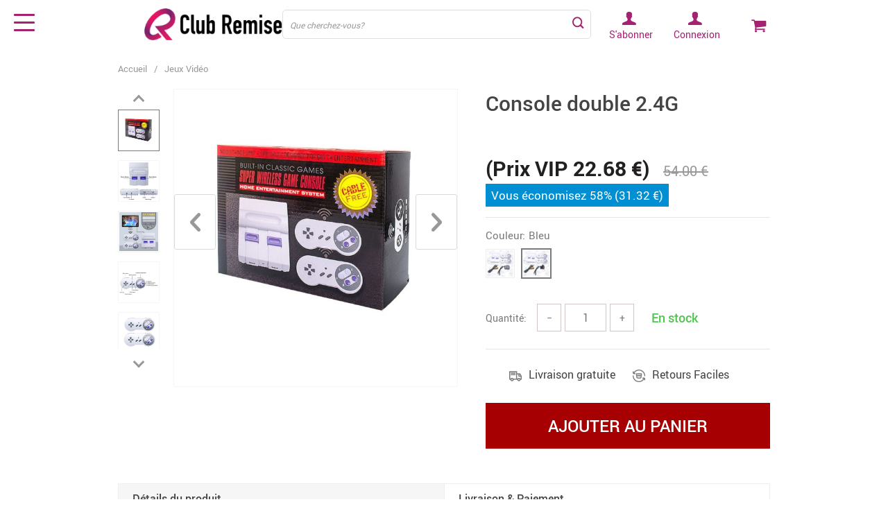

--- FILE ---
content_type: text/html; charset=UTF-8
request_url: https://shop.club-remise.com/console-double-2-4g-sans-fil-jeu-mini-ordinateur-de-poche-tv-controleur-de-jeu-video-retro-joueur-de-jeu-integre-500-jeux-classiques-prise-us-eu/
body_size: 21412
content:
<!doctype html>
<html lang="fr-FR" class="no-js" xmlns="http://www.w3.org/1999/html">
<head>
    <link rel="shortcut icon" href="//shop.club-remise.com/wp-content/uploads/2021/06/favicon.png"/>
    <meta charset="UTF-8">
    <meta name="viewport" content="width=device-width, initial-scale=1.0,minimum-scale=1.0, maximum-scale=1.0, user-scalable=no, shrink-to-fit=no, minimal-ui">
    <style>
    </style>        <title>Console double 2.4G</title>
            <meta name="description" content="Achetez Console double 2.4G chez shop.club-remise.com! Livraison gratuite"/>
            <meta name="keywords" content="Console double 2.4G, Acheter Console double 2.4G, Console, double, 2.4G"/>
            <meta property="og:title" content="Console double 2.4G" />
            <meta property="og:description" content="Achetez Console double 2.4G chez shop.club-remise.com! Livraison gratuite" />
            <meta property="og:image" content="https://shop.club-remise.com/wp-content/uploads/2020/11/5436-ffe404.jpeg" />
            <meta property="og:type" content="product" />
                <meta name='robots' content='noindex,nofollow' />
<link rel='dns-prefetch' href='//s.w.org' />
<link rel="alternate" type="application/rss+xml" title="Club Remise &raquo; Console double 2.4G Flux des commentaires" href="https://shop.club-remise.com/console-double-2-4g-sans-fil-jeu-mini-ordinateur-de-poche-tv-controleur-de-jeu-video-retro-joueur-de-jeu-integre-500-jeux-classiques-prise-us-eu/feed/" />
<link rel='stylesheet' id='vnc2_allstyle-css'  href='https://shop.club-remise.com/wp-content/themes/el-greco/css/allstyle.css?ver=1.3.0' type='text/css' media='all' />
<link rel='stylesheet' id='adstm-css'  href='https://shop.club-remise.com/wp-content/themes/el-greco/style.css?ver=1.3.0' type='text/css' media='all' />
<link rel="https://api.w.org/" href="https://shop.club-remise.com/wp-json/" /><link rel="EditURI" type="application/rsd+xml" title="RSD" href="https://shop.club-remise.com/xmlrpc.php?rsd" />
<link rel="wlwmanifest" type="application/wlwmanifest+xml" href="https://shop.club-remise.com/wp-includes/wlwmanifest.xml" /> 
<meta name="generator" content="WordPress 5.6.12" />
<link rel="canonical" href="https://shop.club-remise.com/console-double-2-4g-sans-fil-jeu-mini-ordinateur-de-poche-tv-controleur-de-jeu-video-retro-joueur-de-jeu-integre-500-jeux-classiques-prise-us-eu/" />
<link rel='shortlink' href='https://shop.club-remise.com/?p=5436' />
<link rel="alternate" type="application/json+oembed" href="https://shop.club-remise.com/wp-json/oembed/1.0/embed?url=https%3A%2F%2Fshop.club-remise.com%2Fconsole-double-2-4g-sans-fil-jeu-mini-ordinateur-de-poche-tv-controleur-de-jeu-video-retro-joueur-de-jeu-integre-500-jeux-classiques-prise-us-eu%2F" />
<link rel="alternate" type="text/xml+oembed" href="https://shop.club-remise.com/wp-json/oembed/1.0/embed?url=https%3A%2F%2Fshop.club-remise.com%2Fconsole-double-2-4g-sans-fil-jeu-mini-ordinateur-de-poche-tv-controleur-de-jeu-video-retro-joueur-de-jeu-integre-500-jeux-classiques-prise-us-eu%2F&#038;format=xml" />
<!-- start Simple Custom CSS and JS -->
<!-- Google tag (gtag.js) -->
<script async src="https://www.googletagmanager.com/gtag/js?id=G-KD53QENTN1"></script>
<script>
  window.dataLayer = window.dataLayer || [];
  function gtag(){dataLayer.push(arguments);}
  gtag('js', new Date());
  gtag('config', 'G-KD53QENTN1');
</script><!-- end Simple Custom CSS and JS -->
		<style type="text/css" id="wp-custom-css">
			div.js-item-sku.sku-row.sku-text.is-not-empty {
	display:none
}
.info-secure ul li:first-child, .info-secure ul li:last-child, .info-secure ul li:nth-child(6), .info-secure ul li:nth-child(5) {
	display:none
}
div.footpics div:nth-child(3), div.footpics div:nth-child(4), div.footpics div:nth-child(5) {
	display:none
}

.mainmenu>ul>li>a {
    font-size: 16px;
    line-height: 19px;
    margin: 0;
    transition: all .25s ease-out;
    font-weight: 600;
}

.most_popular_cats h2 {
    margin: 0 0 30px;
    text-align: center;
    font-size: 30px;
    font-weight: lighter;
    font-family: 'Poppins', sans-serif;
}


.dropdown, .dropleft, .dropright, .dropup {
    position: relative;
    display: none;
}

.h1contflex {
    display: flex;
    justify-content: center;
    align-items: center;
    display: none;
}


.category-select {display:none;
}



.prime_block_cta .btn:not(:disabled):not(.disabled) {
    cursor: pointer;
    position: relative;
    bottom: -120px;
    left: 511px;
}
.prime_block_cta .btn:not(:disabled):not(.disabled) {
    cursor: pointer;
    position: relative;
    bottom: -152px;
    left: 511px;
}

.prime_block_cta .btn:not(:disabled):not(.disabled) {
    cursor: pointer;
    position: relative!important;
    bottom: -68px;
    left: 511px;
}


.swiper-container-horizontal>.swiper-pagination-bullets .swiper-pagination-bullet {
    margin: 0 4px;
    display: none;
}

élément {
    position: fixed;
    top: 0;
    z-index: 1000;
    background: #91612F;
    width: 100%;
    color: white;
}
.mainmenu > ul > li > a, .mainmenu > ul > li > span {
    opacity: 1;
    color: #444 !important;
    font-family: 'Poppins', sans-serif;
}

.mainmenu > ul > li > a {
    font-size: 16px;
    line-height: 19px;
    margin: 0;
    transition: all .25s ease-out;
    font-weight: lighter;
}
.prime_block_cta .btn:not(:disabled):not(.disabled) {
    cursor: pointer;
    position: relative !important;
    bottom: -154px;
    left: -8px;
}

.main_catalog .cat_one a {
    margin: 0 0 15px;
    text-align: center;
    font-size: 30px;
    font-weight: 700;
    display: inline-block;
    text-transform: capitalize;
    transition: all .5s ease-out;
    display: none;
}

.upheader a, .upheader span, .search_submit {
    color: #8b2b2b!important;
}

.footer {
    background: #BAAA8F!important;
   
}

.starscont {
    display: none;
    align-items: center;
}
/*padding menu*/
.mainmenu>ul>li.hovered>ul.uncolumnized {
	padding:10px !important;
	width: calc(100% + 50px);
	left:0 !important;
}
/*banners categories*/
.cat_filter {
/*     height: 200px; */
		padding:0;
}
div.simple-content.category_article.content {
	    position: absolute;
    top: 150px;
    width: 100%;
    left: 0;
    right: 0;
    text-align: center;
    height: 200px;
    overflow: hidden;
}
div.simple-content.category_article.content img {
	position: relative;
    top: -80px;
    text-align: center;
}


@media (max-width: 1289px) {
	.logo img {
  		margin-left: 8px;
	}

  .header_flex .contact {
    display:none;
  }
}

@media (max-width: 767px){
	.logo img {
		max-width: 110%;
	}
	
	.logo {
  padding-left: 20px;
	}
	
	.search_cont:not(.active) .search_submit{
  	right: -40px;
	}
	
}

@media (max-width: 380px){
	.logo img {
		max-width: 150%;
	}
}

@media (max-width: 370px){
	.logo img {
  	max-width: 170%;
	}
}

.cart-sidenav .cart-item-price {
  display: none !important;
}


.cart-sidenav .cart-footer .item-name,
.cart-sidenav .cart-footer .item-price{
	 display: none !important;
}


		</style>
		
    <style>
        <link rel="preconnect" href="https://fonts.gstatic.com">
<link href="https://fonts.googleapis.com/css2?family=Poppins:ital,wght@0,100;0,200;0,300;0,400;0,500;0,600;0,800;1,100;1,200;1,300;1,400;1,500;1,700&display=swap" rel="stylesheet">    </style>

    <!-- Global site tag (gtag.js) - Google Analytics -->
<script async src="https://www.googletagmanager.com/gtag/js?id=G-KD53QENTN1"></script>
<script>
  window.dataLayer = window.dataLayer || [];
  function gtag(){dataLayer.push(arguments);}
  gtag('js', new Date());

  gtag('config', 'G-KD53QENTN1');
</script>

<script src="//fw-cdn.com/10622449/3463690.js" chat="true"></script><style rel="stylesheet">
    .benpic path{fill:#444;stroke:#444;}
    .size_chart_table tr+tr:hover{background: #444; }
        .mainmenu>ul ul a:hover{color: rgb(166, 0, 3)!important;}
    

            .btn-white,.attach_files,div.wrapper .btn-white{
            color:rgb(166, 0, 3)!important;
            border-color:rgb(166, 0, 3)!important;}
        input[type="submit"],.btn-black,.submit-and-attach button,div.wrapper .btn-black,div.wrapper button.btn-black[type="submit"]{
            background-color:rgb(166, 0, 3)!important;
            border-color:rgb(166, 0, 3)!important;
            color:#fff!important;
        }
        .search_cont.is-not-empty .search_submit::before{background:rgb(166, 0, 3);}
        @media (max-width: 767px){
            .search_cont.active .search_submit {background-color:rgb(166, 0, 3)!important;
                border-color:rgb(166, 0, 3)!important;
                color:#fff!important;}
        }
                .btn-white:hover,div.wrapper .btn-white:hover{
            color:#fff;
            background:rgb(104, 19, 21)!important;
            border-color:rgb(104, 19, 21)!important;}
        input[type="submit"]:hover,.btn-black:hover,button[type="submit"]:not(#buyNow):hover,.attach_files:hover,div.wrapper .btn-black:hover,div.wrapper button.btn-black[type="submit"]:hover{
            background-color:rgb(104, 19, 21)!important;
            border-color:rgb(104, 19, 21)!important;
            color:#fff!important;
        }
        .search_cont.is-not-empty .search_submit:hover::before{background:rgb(104, 19, 21);}
                .content li a,.write_btn,.toreview span,.adapmore span,.view_cart,.content p a:not(.btn),.contact_email a,.panel-body a,.panel-body a:visited,.view_cart,.simple a:not(.btn),.size_chart_btn,#sidebar .sidebar-wrapper ul li.title2 a,.whitesocs.socs i,.insta_block h2+a {color:rgb(166, 0, 3)!important;}
                .content li a:hover,.write_btn:hover,.adapmore span:hover,.toreview span:hover,.view_cart:hover,.content p a:not(.btn):hover,.contact_email a:hover,.panel-body a:hover,.view_cart:hover,.simple a:not(.btn):hover,.size_chart_btn:hover,#sidebar .sidebar-wrapper ul li.title2 a:hover,.whitesocs.socs a:hover i,.insta_block h2+a:hover {color:rgb(92, 10, 12)!important;}
        #sidebar .sidebar-wrapper .side_ul li a:hover,.currency_chooser ul li:hover a,.dropdown-item:focus, .dropdown-item:hover {color: rgb(92, 10, 12)!important;}
                #addToCart,.btn-proceed{background-color:rgb(166, 0, 3)!important;border-color:rgb(166, 0, 3)!important;}
        .upheader .carticons span{background:rgb(166, 0, 3);}
        .enable-cart-page div.item-cart a.view_cart_btn{border: 2px solid rgb(166, 0, 3)!important;color: rgb(166, 0, 3)!important;}
                #addToCart:hover,div.cart-sidenav .cart-footer .item-cart a.btn-proceed:hover{background-color:rgb(100, 22, 23)!important;border-color:rgb(100, 22, 23)!important;}
        .enable-cart-page div.item-cart a.view_cart_btn:hover{border: 2px solid rgb(100, 22, 23)!important;color: rgb(100, 22, 23)!important;}
                .product-item .sale.js-salePrice,.single_splitR .newprice,.singlecartplateT .total-price,.ads-search-product .price{color:rgb(33, 31, 31);}
                .product-item .discount{background:rgb(166, 0, 3)!important;}
                .product-item .last_chance {background:#444!important;}
            .yousave_block {
        background-color: #008fd3!important;
    }

            .stars,.stars_set .star:before,.stars.stars-big .star:before{color:rgb(242, 218, 0)!important;}
        .percent span,.star-rating{background:rgb(242, 218, 0)!important;}
                @media (max-width:991px){
            .single .footer {
                padding: 30px 0 90px;
            }
        }
                .footer{background:rgb(234, 208, 223)!important;}
            .footer{color:rgb(16, 15, 15)!important;}
    
        .footer h5{color:rgb(11, 11, 11)!important;}
    
        .footer a{color:rgb(8, 8, 8)!important;}
    
        .footer a:active, .footer a:hover{color:rgb(255, 255, 255)!important;}
    
        .copyright{color:#dadada!important;}
    
    .irecommend {
        color: #5698D5;
    }

        .prime_block .prime_block_header h2 {
        font-size: 50px!important;
    }
    
        @media (max-width: 767px){
        .prime_block .prime_block_header h2 {
            font-size: 30px!important;
        }
    }
    
        .btn-prime {
        background: rgb(255, 255, 255)!important;
    }
    
        .btn-prime:hover {
        background: rgb(189, 170, 139)!important;
    }
    
        .btn-prime {
        color: rgb(2, 2, 2)!important;
    }
    
        .btn-prime:hover {
        color: rgb(0, 0, 0)!important;
    }
    

        a.view_video {
        color: #444!important;
    }
    
        a.view_video:hover {
        color: #444!important;
    }
    




    
                @media(min-width:992px){
                    .scene2 {background: url(//shop.club-remise.com/wp-content/uploads/2023/03/slider_home2-LIVRAISON-GRATUITE-2.jpg) no-repeat center center transparent;background-size:cover;}
                }
                @media(max-width:991px){
                    .scene2 {background: url(//shop.club-remise.com/wp-content/uploads/2023/03/slider_home2_adap-My-father-is-my-hero-quotes-t-shirt-3.png) no-repeat center center transparent;background-size:cover;}
                }
                
.header_cont,.header_flex,.header1 .header_cont:before {background: #fff!important;}
.upheader a, .upheader span,.search_submit{color: rgb(164, 34, 112)!important;}
.fixed_burger i{background: rgb(164, 34, 112)!important;}
.upheader a:hover,.upheader span:hover,.search_submit:hover{opacity:1;color: rgb(177, 31, 89)!important;}
.fixed_burger:hover i{background: rgb(177, 31, 89)!important;}
.mainmenu_cont{background: #f5f5f5!important;}
.mainmenu>ul>li>a,.mainmenu>ul>li>span{opacity:1;color: #444!important;}
.mainmenu>ul>li:hover>a,.mainmenu>ul>li:hover>span{opacity:1;color: #676767!important;}







</style></head>
<body class="product-template-default single single-product postid-5436 flash js-items-lazy-load only_more mob_2_per_row header1 js-show-pre-selected-variation " >
<div class="header">
    <div class="header_cont">
            <div class="container">
                <div class="header_flex">

                    <div class="logo">
                        <a href="https://shop.club-remise.com"><img src="//shop.club-remise.com/wp-content/uploads/2021/06/logo.png" alt=""/></a>
                    </div>

                     <div class="contact">
                        <a href="tel: 01 76 38 10 23" class="icon-phone"><span class="icon-phone"></span><span class="text">01 76 38 10 23</span></a>
                    </div>

                    <div class="search_form">
                        <form action="https://shop.club-remise.com">
                            <div class="search_plate">
                                <div class="search_cont">
                                    <input class="js-autocomplete-search" autocomplete="off" name="s"
                                           type="text" value="" placeholder="Que cherchez-vous?" />
                                    <span class="search_cross">×</span>
                                    <span class="search_submit"><i class="icon-scope"></i></span>
                                </div>
                            </div>
                        </form>
                    </div>

                    <div class="upheader">

                        						<a class="img_link user-logged link-mon-space" href="https://club-remise.com/fr/my/zone-membre.html"> <i class="icon-user"></i>Mon espace membre</a>
                        <a class="img_link user-not-logged link-to-sabonner" href="https://club-remise.com/fr/su/s-abonner.html"> <i class="icon-user"></i>S'abonner</a>
                        <a class="img_link user-not-logged link-to-connexion" href="https://club-remise.com/fr/li/login.html"> <i class="icon-user"></i>Connexion</a>
                        <div class="currency_chooser">
                             
	<div class="dropdown dropdown_currency" >
        <a class="dropdown-toggle" ajax_update="currency" data-toggle="dropdown" href="#"></a>
        <ul class="dropdown-menu" role="menu">
            <li><a href="/console-double-2-4g-sans-fil-jeu-mini-ordinateur-de-poche-tv-controleur-de-jeu-video-retro-joueur-de-jeu-integre-500-jeux-classiques-prise-us-eu/?cur=EUR"><b class=""><img src="//shop.club-remise.com/wp-content/plugins/alids/assets/img/flags/png/EU.png" alt=""></b>Euro (€)</a></li>        </ul>
    </div>
    
	                        </div>
                            <div class="cart">
        <a class="img_link carticons" href="https://shop.club-remise.com/cart">
            <i class="icon-basket"></i>
            <span style="display:none" class="count_item" data-cart="quantity"></span>
        </a>
    </div>
    
	                    </div>
                    <div class="fixed_burger">
                        <i></i>
                        <i></i>
                        <i></i>
                    </div>
                </div>
            </div>

            <div class="mainmenu_cont">
                <div class="container">
                    <div class="mainmenu">
                        <ul><li id="menu-item-16978" class="menu-item menu-item-type-taxonomy menu-item-object-product_cat menu-item-16978"><a href="https://shop.club-remise.com/nouveautes/">Nouveautés</a></li><li id="menu-item-16979" class="menu-item menu-item-type-taxonomy menu-item-object-product_cat menu-item-16979"><a href="https://shop.club-remise.com/moins-de-15e/">Moins de 15€</a></li><li id="menu-item-18250" class="menu-item menu-item-type-taxonomy menu-item-object-product_cat menu-item-18250"><a href="https://shop.club-remise.com/beaute/">Beauté</a></li><li id="menu-item-18254" class="menu-item menu-item-type-taxonomy menu-item-object-product_cat menu-item-18254"><a href="https://shop.club-remise.com/sport/">Sport</a></li><li id="menu-item-50" class="menu-item menu-item-type-taxonomy menu-item-object-product_cat menu-item-has-children menu-item-50"><a href="https://shop.club-remise.com/electromenager/">Electroménager</a><ul>	<li id="menu-item-18255" class="menu-item menu-item-type-taxonomy menu-item-object-product_cat menu-item-18255"><a href="https://shop.club-remise.com/cuisine/">Cuisine</a></li>	<li id="menu-item-18256" class="menu-item menu-item-type-taxonomy menu-item-object-product_cat menu-item-18256"><a href="https://shop.club-remise.com/nettoyage/">Nettoyage</a></li></ul></li><li id="menu-item-51" class="menu-item menu-item-type-taxonomy menu-item-object-product_cat menu-item-has-children menu-item-51"><a href="https://shop.club-remise.com/high-tech/">High-Tech</a><ul>	<li id="menu-item-48" class="menu-item menu-item-type-taxonomy menu-item-object-product_cat menu-item-48"><a href="https://shop.club-remise.com/audio-video/">Audio &amp; Vidéo</a></li>	<li id="menu-item-18251" class="menu-item menu-item-type-taxonomy menu-item-object-product_cat menu-item-18251"><a href="https://shop.club-remise.com/objets-connectes/">Objets connectés</a></li>	<li id="menu-item-18252" class="menu-item menu-item-type-taxonomy menu-item-object-product_cat menu-item-18252"><a href="https://shop.club-remise.com/informatique/">Informatique</a></li>	<li id="menu-item-52" class="menu-item menu-item-type-taxonomy menu-item-object-product_cat current-product-ancestor current-menu-parent current-product-parent menu-item-52"><a href="https://shop.club-remise.com/jeux-video/">Jeux Vidéo</a></li></ul></li><li id="menu-item-49" class="menu-item menu-item-type-taxonomy menu-item-object-product_cat menu-item-49"><a href="https://shop.club-remise.com/bricolage/">Bricolage</a></li><li id="menu-item-47" class="menu-item menu-item-type-taxonomy menu-item-object-product_cat menu-item-47"><a href="https://shop.club-remise.com/animalerie/">Animalerie</a></li></ul>                    </div>
                </div>
            </div>
            <div class="mainmenu_adap_cont" data-all="Tout">
                <div class="to_search">
                    <i class="icon-scope"></i> <span>Chercher</span>
                </div>
                <div class="mainmenu_adap"></div>
                <span class="back_menu_level"></span>
                <span class="close_adap_menu ani_cross"></span>
                <div class="adap_menu_footer"></div>
            </div>

    </div>
</div>

<div id="sidebar">
    <div class="sidebar-wrapper" id="sidebar-wrapper" data-see="Voir tout" data-shop="Boutique">
        <div class="adap_menu_header"></div>
        <div class="sidebar-close">×</div>

    </div>
</div>


<script type="application/ld+json">
    {"@context":"https:\/\/schema.org\/","@type":"Organization","name":"shop.club-remise.com","url":"shop.club-remise.com","logo":"\"\/\/shop.club-remise.com\/wp-content\/uploads\/2021\/06\/logo.png\"","contactPoint":{"@type":"ContactPoint","contactType":"customer support","email":"contact@club-remise.com","url":"shop.club-remise.com"},"sameAs":["https:\/\/www.facebook.com\/Boutik-Priv%C3%A9-104330171206756\/"]}</script>

<script type="application/ld+json">
    {"@context":"https:\/\/schema.org\/","@type":"WebSite","url":"shop.club-remise.com","potentialAction":{"@type":"SearchAction","target":"shop.club-remise.com\/?s={s}","query-input":"required name=s"}}</script>

    
    
<script type="application/ld+json">
    {"@context":"https:\/\/schema.org\/","@type":"Product","name":"Console double 2.4G","image":"https:\/\/shop.club-remise.com\/wp-content\/uploads\/2020\/11\/5436-ffe404.jpeg","description":"Achetez Console double 2.4G chez shop.club-remise.com! Livraison gratuite","sku":"14:173","category":"Jeux Vid\u00e9o","mpn":"5436","brand":{"@type":"Thing","name":"shop.club-remise.com"},"offers":[{"@type":"Offer","url":"https:\/\/shop.club-remise.com\/console-double-2-4g-sans-fil-jeu-mini-ordinateur-de-poche-tv-controleur-de-jeu-video-retro-joueur-de-jeu-integre-500-jeux-classiques-prise-us-eu\/?sku=14:173","priceCurrency":"EUR","price":"24.36","priceValidUntil":"2026-02-18","name":"Console double 2.4G","availability":"https:\/\/schema.org\/InStock","itemCondition":"https:\/\/schema.org\/NewCondition"},{"@type":"Offer","url":"https:\/\/shop.club-remise.com\/console-double-2-4g-sans-fil-jeu-mini-ordinateur-de-poche-tv-controleur-de-jeu-video-retro-joueur-de-jeu-integre-500-jeux-classiques-prise-us-eu\/?sku=200007763:201336342;14:173","priceCurrency":"EUR","price":"23.94","priceValidUntil":"2026-02-18","name":"Console double 2.4G","availability":"https:\/\/schema.org\/InStock","itemCondition":"https:\/\/schema.org\/NewCondition"},{"@type":"Offer","url":"https:\/\/shop.club-remise.com\/console-double-2-4g-sans-fil-jeu-mini-ordinateur-de-poche-tv-controleur-de-jeu-video-retro-joueur-de-jeu-integre-500-jeux-classiques-prise-us-eu\/?sku=200007763:201336104;14:173","priceCurrency":"EUR","price":"22.68","priceValidUntil":"2026-02-18","name":"Console double 2.4G","availability":"https:\/\/schema.org\/InStock","itemCondition":"https:\/\/schema.org\/NewCondition"},{"@type":"Offer","url":"https:\/\/shop.club-remise.com\/console-double-2-4g-sans-fil-jeu-mini-ordinateur-de-poche-tv-controleur-de-jeu-video-retro-joueur-de-jeu-integre-500-jeux-classiques-prise-us-eu\/?sku=200007763:201336104;14:29","priceCurrency":"EUR","price":"22.68","priceValidUntil":"2026-02-18","name":"Console double 2.4G","availability":"https:\/\/schema.org\/InStock","itemCondition":"https:\/\/schema.org\/NewCondition"},{"@type":"Offer","url":"https:\/\/shop.club-remise.com\/console-double-2-4g-sans-fil-jeu-mini-ordinateur-de-poche-tv-controleur-de-jeu-video-retro-joueur-de-jeu-integre-500-jeux-classiques-prise-us-eu\/?sku=14:29","priceCurrency":"EUR","price":"24.36","priceValidUntil":"2026-02-18","name":"Console double 2.4G","availability":"https:\/\/schema.org\/InStock","itemCondition":"https:\/\/schema.org\/NewCondition"},{"@type":"Offer","url":"https:\/\/shop.club-remise.com\/console-double-2-4g-sans-fil-jeu-mini-ordinateur-de-poche-tv-controleur-de-jeu-video-retro-joueur-de-jeu-integre-500-jeux-classiques-prise-us-eu\/?sku=200007763:201336343;14:29","priceCurrency":"EUR","price":"23.94","priceValidUntil":"2026-02-18","name":"Console double 2.4G","availability":"https:\/\/schema.org\/InStock","itemCondition":"https:\/\/schema.org\/NewCondition"},{"@type":"Offer","url":"https:\/\/shop.club-remise.com\/console-double-2-4g-sans-fil-jeu-mini-ordinateur-de-poche-tv-controleur-de-jeu-video-retro-joueur-de-jeu-integre-500-jeux-classiques-prise-us-eu\/?sku=200007763:201336342;14:29","priceCurrency":"EUR","price":"23.94","priceValidUntil":"2026-02-18","name":"Console double 2.4G","availability":"https:\/\/schema.org\/InStock","itemCondition":"https:\/\/schema.org\/NewCondition"},{"@type":"Offer","url":"https:\/\/shop.club-remise.com\/console-double-2-4g-sans-fil-jeu-mini-ordinateur-de-poche-tv-controleur-de-jeu-video-retro-joueur-de-jeu-integre-500-jeux-classiques-prise-us-eu\/?sku=200007763:201336343;14:173","priceCurrency":"EUR","price":"23.94","priceValidUntil":"2026-02-18","name":"Console double 2.4G","availability":"https:\/\/schema.org\/InStock","itemCondition":"https:\/\/schema.org\/NewCondition"}]}</script>

<script type="application/ld+json">
    {"@context":"https:\/\/schema.org\/","@type":"CreativeWork","keywords":"Console double 2.4G, Acheter Console double 2.4G, Console, double, 2.4G"}</script>



    <div class="single">
        <div class="container">
            <div class="breadcrumbs">
                <div class="pr-breadcrumbs" ><a href="https://shop.club-remise.com/">Accueil</a><span class="bread_sep">/</span><span><a  href="https://shop.club-remise.com/jeux-video/">Jeux Vidéo</a></span></div><!-- .breadcrumbs -->
    <script type="application/ld+json">
        {"@context":"https:\/\/schema.org\/","@type":"BreadcrumbList","itemListElement":[{"@type":"ListItem","item":{"@id":"https:\/\/shop.club-remise.com\/","name":"Accueil"},"position":1},{"@type":"ListItem","item":{"@id":"https:\/\/shop.club-remise.com\/jeux-video\/","name":"Jeux Vid\u00e9o"},"position":2},{"@type":"ListItem","item":{"@id":"\/console-double-2-4g-sans-fil-jeu-mini-ordinateur-de-poche-tv-controleur-de-jeu-video-retro-joueur-de-jeu-integre-500-jeux-classiques-prise-us-eu\/","name":"Console double 2.4G"},"position":3}]}    </script>             </div>
            <div class="single_split"
                                    data-mediaimg="https://shop.club-remise.com/wp-content/uploads/2020/11/5436-ffe404.jpeg"
                            >
                <div class="single_splitL">
                    
    <div class="single_slide_cont  ">
        <div class="single_slide">
            <div class="swiper-button-next"></div>
            <div class="swiper-button-prev"></div>
            <div class="item_slider swiper-container">
                <div class="swiper-wrapper">
                    <div class="swiper-slide"><div class="itembgr" data-img="https://shop.club-remise.com/wp-content/uploads/2020/11/5436-ffe404-640x640.jpeg?1000"  data-zoom-image="https://shop.club-remise.com/wp-content/uploads/2020/11/5436-ffe404.jpeg?1000"><img class="swiper-lazy" data-lazy="https://shop.club-remise.com/wp-content/uploads/2020/11/5436-ffe404-220x220.jpeg" alt="" title="Console double 2.4G sans fil jeu Mini ordinateur de poche TV contrôleur de jeu vidéo rétro joueur de jeu intégré 500 jeux classiques prise US/EU"/></div></div><div class="swiper-slide"><div class="itembgr" data-img="https://shop.club-remise.com/wp-content/uploads/2020/11/5436-3d337f-640x640.jpeg?1000"  data-zoom-image="https://shop.club-remise.com/wp-content/uploads/2020/11/5436-3d337f.jpeg?1000"><img class="swiper-lazy" data-lazy="https://shop.club-remise.com/wp-content/uploads/2020/11/5436-3d337f-220x220.jpeg" alt="" title="Console double 2.4G sans fil jeu Mini ordinateur de poche TV contrôleur de jeu vidéo rétro joueur de jeu intégré 500 jeux classiques prise US/EU"/></div></div><div class="swiper-slide"><div class="itembgr" data-img="https://shop.club-remise.com/wp-content/uploads/2020/11/5436-c9b7b7-640x640.jpeg?1000"  data-zoom-image="https://shop.club-remise.com/wp-content/uploads/2020/11/5436-c9b7b7.jpeg?1000"><img class="swiper-lazy" data-lazy="https://shop.club-remise.com/wp-content/uploads/2020/11/5436-c9b7b7-220x220.jpeg" alt="" title="Console double 2.4G sans fil jeu Mini ordinateur de poche TV contrôleur de jeu vidéo rétro joueur de jeu intégré 500 jeux classiques prise US/EU"/></div></div><div class="swiper-slide"><div class="itembgr" data-img="https://shop.club-remise.com/wp-content/uploads/2020/11/5436-ab1ddd-640x640.jpeg?1000"  data-zoom-image="https://shop.club-remise.com/wp-content/uploads/2020/11/5436-ab1ddd.jpeg?1000"><img class="swiper-lazy" data-lazy="https://shop.club-remise.com/wp-content/uploads/2020/11/5436-ab1ddd-220x220.jpeg" alt="" title="Console double 2.4G sans fil jeu Mini ordinateur de poche TV contrôleur de jeu vidéo rétro joueur de jeu intégré 500 jeux classiques prise US/EU"/></div></div><div class="swiper-slide"><div class="itembgr" data-img="https://shop.club-remise.com/wp-content/uploads/2020/11/5436-55beaa-640x640.jpeg?1000"  data-zoom-image="https://shop.club-remise.com/wp-content/uploads/2020/11/5436-55beaa.jpeg?1000"><img class="swiper-lazy" data-lazy="https://shop.club-remise.com/wp-content/uploads/2020/11/5436-55beaa-220x220.jpeg" alt="" title="Console double 2.4G sans fil jeu Mini ordinateur de poche TV contrôleur de jeu vidéo rétro joueur de jeu intégré 500 jeux classiques prise US/EU"/></div></div><div class="swiper-slide"><div class="itembgr" data-img="https://shop.club-remise.com/wp-content/uploads/2020/11/5436-044aa7-640x640.jpeg?1000"  data-zoom-image="https://shop.club-remise.com/wp-content/uploads/2020/11/5436-044aa7.jpeg?1000"><img class="swiper-lazy" data-lazy="https://shop.club-remise.com/wp-content/uploads/2020/11/5436-044aa7-220x220.jpeg" alt="" title="Console double 2.4G sans fil jeu Mini ordinateur de poche TV contrôleur de jeu vidéo rétro joueur de jeu intégré 500 jeux classiques prise US/EU"/></div></div>                </div>
            </div>
        </div>
        <div class="single_showroom">
            <img class="makezoom" src="https://shop.club-remise.com/wp-content/uploads/2020/11/5436-ffe404-640x640.jpeg" alt="" data-zoom-image="https://shop.club-remise.com/wp-content/uploads/2020/11/5436-ffe404.jpeg"/>
            <div class="swiper-button-next2"></div>
            <div class="swiper-button-prev2"></div>
        </div>
    </div>
	
                </div>
                <div class="single_splitR">
                    <form id="form_singleProduct" action=""  method="POST" class="cart-form"><input type="hidden" name="post_id" value="5436"><input type="hidden" name="currency" value="EUR"><input type="hidden" name="_price" value="58.00"><input type="hidden" name="_price_nc" value="58.00"><input type="hidden" name="_save" value="33.64"><input type="hidden" name="_save_nc" value="33.64"><input type="hidden" name="stock" value="199933"><input type="hidden" name="savePercent" value="58"><input type="hidden" name="_salePrice" value="24.36"><input type="hidden" name="_salePrice_nc" value="24.36"><input type="hidden" name="price" value="58.00 €"><input type="hidden" name="salePrice" value="24.36 €"><input type="hidden" name="save" value="33.64 €"><input type="hidden" name="currency_shipping" value="EUR">                        
    <div class="item_adap_slider swiper-container">
        <div class="swiper-wrapper">
            <div class="swiper-slide"><div class="itembgr"><img class="swiper-lazy" data-lazy="https://shop.club-remise.com/wp-content/uploads/2020/11/5436-ffe404-640x640.jpeg" alt=""/><div class="swiper-lazy-preloader"></div></div></div><div class="swiper-slide"><div class="itembgr"><img class="swiper-lazy" data-lazy="https://shop.club-remise.com/wp-content/uploads/2020/11/5436-3d337f-640x640.jpeg" alt=""/><div class="swiper-lazy-preloader"></div></div></div><div class="swiper-slide"><div class="itembgr"><img class="swiper-lazy" data-lazy="https://shop.club-remise.com/wp-content/uploads/2020/11/5436-c9b7b7-640x640.jpeg" alt=""/><div class="swiper-lazy-preloader"></div></div></div><div class="swiper-slide"><div class="itembgr"><img class="swiper-lazy" data-lazy="https://shop.club-remise.com/wp-content/uploads/2020/11/5436-ab1ddd-640x640.jpeg" alt=""/><div class="swiper-lazy-preloader"></div></div></div><div class="swiper-slide"><div class="itembgr"><img class="swiper-lazy" data-lazy="https://shop.club-remise.com/wp-content/uploads/2020/11/5436-55beaa-640x640.jpeg" alt=""/><div class="swiper-lazy-preloader"></div></div></div><div class="swiper-slide"><div class="itembgr"><img class="swiper-lazy" data-lazy="https://shop.club-remise.com/wp-content/uploads/2020/11/5436-044aa7-640x640.jpeg" alt=""/><div class="swiper-lazy-preloader"></div></div></div>        </div>
        <div class="swiper-pagination"></div>
    </div>
                            <h1 class="h4" itemprop="name">Console double 2.4G</h1>
                        <div class="rate_flex">
                            <div class="rate"><div class="starscont"><div class="stars"><span class="star star-full"></span><span class="star star-full"></span><span class="star star-full"></span><span class="star star-full"></span><span class="star star-no"></span></div> </div></div>                                                                                                                </div>
                        <div class="meta">

                            <div class="price_save_flex">
                                <div class="priceflex">
                                    <div class="newprice" data-productPriceBox="salePrice">
                                        (Prix VIP <span data-singleProduct="savePrice" class="price color-orange color-custom cz_price_text_color">
                                            24.36 €                                        </span>)
                                    </div>
                                                                            <div class="oldprice" data-productPriceBox="price">
                                            <span data-singleProduct="price">58.00 €</span>
                                        </div>
                                                                    </div>

                                                                    <div class="yousave_block" data-singleProductBox="savePercent" style="display:none;">
                                        Vous économisez                                        <span data-singleproduct="savePercent"></span> (<span data-singleproduct="save"></span>)
                                    </div>
                                
                            </div>

                            
                            <div style="display:none;">
                                <div class="single-shipping-select single-shipping-one"><span data-singleproduct="single-shipping_value"> Livraison gratuite</span><div class="shipping-info" data-singleproduct="shipping-info">7 jours</div>
				<input data-singleproduct="single-shipping" data-template="{{price}} Livraison gratuite" type="hidden" name="shipping" value="free" data-info="" data-cost_nc="0.00"></div>                            </div>
                                                        <div class="sku-listing js-empty-sku-view scroll_x_sku" data-select="Please select">
                                <script type="text/javascript">
			window.skuAttr = {"14:173":{"quantity":14,"price":"58.00 \u20ac","isActivity":true,"salePrice":"24.36 \u20ac","_price_nc":"58.00","_salePrice_nc":"24.36","discount":58,"save":"33.64 \u20ac","_save_nc":33.64,"_price":"58.00","_salePrice":"24.36"},"200007763:201336342;14:173":{"quantity":6,"price":"57.00 \u20ac","isActivity":true,"salePrice":"23.94 \u20ac","_price_nc":"57.00","_salePrice_nc":"23.94","discount":58,"save":"33.06 \u20ac","_save_nc":33.06,"_price":"57.00","_salePrice":"23.94"},"200007763:201336104;14:173":{"quantity":21,"price":"54.00 \u20ac","isActivity":true,"salePrice":"22.68 \u20ac","_price_nc":"54.00","_salePrice_nc":"22.68","discount":58,"save":"31.32 \u20ac","_save_nc":31.32,"_price":"54.00","_salePrice":"22.68"},"200007763:201336104;14:29":{"quantity":28,"price":"54.00 \u20ac","isActivity":true,"salePrice":"22.68 \u20ac","_price_nc":"54.00","_salePrice_nc":"22.68","discount":58,"save":"31.32 \u20ac","_save_nc":31.32,"_price":"54.00","_salePrice":"22.68"},"14:29":{"quantity":21,"price":"58.00 \u20ac","isActivity":true,"salePrice":"24.36 \u20ac","_price_nc":"58.00","_salePrice_nc":"24.36","discount":58,"save":"33.64 \u20ac","_save_nc":33.64,"_price":"58.00","_salePrice":"24.36"},"200007763:201336343;14:29":{"quantity":24,"price":"57.00 \u20ac","isActivity":true,"salePrice":"23.94 \u20ac","_price_nc":"57.00","_salePrice_nc":"23.94","discount":58,"save":"33.06 \u20ac","_save_nc":33.06,"_price":"57.00","_salePrice":"23.94"},"200007763:201336342;14:29":{"quantity":15,"price":"57.00 \u20ac","isActivity":true,"salePrice":"23.94 \u20ac","_price_nc":"57.00","_salePrice_nc":"23.94","discount":58,"save":"33.06 \u20ac","_save_nc":33.06,"_price":"57.00","_salePrice":"23.94"},"200007763:201336343;14:173":{"quantity":25,"price":"57.00 \u20ac","isActivity":true,"salePrice":"23.94 \u20ac","_price_nc":"57.00","_salePrice_nc":"23.94","discount":58,"save":"33.06 \u20ac","_save_nc":33.06,"_price":"57.00","_salePrice":"23.94"}};
			window.sku = {"200007763:201336104":{"prop_id":"200007763","prop_title":"Exp\u00e9di\u00e9 De","sku_id":"201336104","title":"Espagne","img":""},"200007763:201336342":{"prop_id":"200007763","prop_title":"Exp\u00e9di\u00e9 De","sku_id":"201336342","title":"France","img":""},"200007763:201336343":{"prop_id":"200007763","prop_title":"Exp\u00e9di\u00e9 De","sku_id":"201336343","title":"Italie","img":""},"14:29":{"prop_id":"14","prop_title":"Couleur","sku_id":"29","title":"WHITE","img":"5650"},"14:173":{"prop_id":"14","prop_title":"Couleur","sku_id":"173","title":"Bleu","img":"5649"}};
		</script><div class="js-product-sku product-sku js-empty-sku-view" style="display: none"><div class="js-item-sku sku-row sku-text">
                        <div class="name">Expédié De:</div><div class="value_cont"><div class="value"><span class="js-sku-set meta-item meta-item-text active" data-set="200007763" data-meta="1" data-title="Espagne">Espagne
                            <input type="hidden" name="sku-meta" value="200007763:201336104" id="check-200007763-1">
                            </span><span class="js-sku-set meta-item meta-item-text " data-set="200007763" data-meta="2" data-title="France">France
                            <input type="hidden" name="sku-meta" value="200007763:201336342" id="check-200007763-2">
                            </span><span class="js-sku-set meta-item meta-item-text " data-set="200007763" data-meta="3" data-title="Italie">Italie
                            <input type="hidden" name="sku-meta" value="200007763:201336343" id="check-200007763-3">
                            </span></div></div>
                        <div class="sku-warning" style="display:none">Veuillez choisir: Expédié De:</div>
                        <span class="sku_view_all">View All</span>
                        <span class="sku_view_less">View Less</span>
                        <input type="hidden" id="js-set-200007763" name="sku-meta-set[]" value="200007763:201336104">
                    </div><div class="js-item-sku sku-row sku-img">
                        <div class="name">Couleur:</div><div class="value_cont"><div class="value"><span class="js-sku-set meta-item meta-item-img active" data-set="14" data-meta="1" data-title="WHITE">
                                     <img data-src="https://shop.club-remise.com/wp-content/uploads/2020/11/5436-b87b3a-50x50.jpeg" data-img="https://shop.club-remise.com/wp-content/uploads/2020/11/5436-b87b3a-640x640.jpeg" class="img-responsive" title="WHITE">
                                    <input type="hidden" name="sku-meta" value="14:29" id="check-14-1">
                                </span><span class="js-sku-set meta-item meta-item-img " data-set="14" data-meta="2" data-title="Bleu">
                                     <img data-src="https://shop.club-remise.com/wp-content/uploads/2020/11/5436-044aa7-50x50.jpeg" data-img="https://shop.club-remise.com/wp-content/uploads/2020/11/5436-044aa7-640x640.jpeg" class="img-responsive" title="Bleu">
                                    <input type="hidden" name="sku-meta" value="14:173" id="check-14-2">
                                </span></div></div>
                        <div class="sku-warning" style="display:none">Veuillez choisir: Couleur:</div>
                        <span class="sku_view_all">View All</span>
                        <span class="sku_view_less">View Less</span>
                        <input type="hidden" id="js-set-14" name="sku-meta-set[]" value="14:29">
                    </div></div>                            </div>

                                                        
                            <div class="unite_border">
                                <div class="box-input_quantity">
                                    
                                        <div class="input_quantity">
                                            <div class="name">Quantité:</div>
                                            <div class="value with_stock_flex">
                                                <div class="select_quantity js-select_quantity">
                                                    <button type="button" class="select_quantity__btn js-quantity_remove">&minus;</button>
                                                    <input class="js-single-quantity" data-singleProductInput="quantity" name="quantity" type="number" value="1" min="1" max="999" maxlength="3" autocomplete="off" />
                                                    <button type="button" class="select_quantity__btn js-quantity_add">&plus;</button>
                                                </div>


                                                                                                    <div class="instockone">
                                                        <div class="stock" data-singleProductBox="stock">
                                                            En stock                                                        </div>
                                                    </div>
                                                
                                            </div>
                                        </div>

                                                                    </div>
                            </div>




                        </div>
                                                    <div class="info-shipping-cont">
                                                                    <div class="info-shipping"><img src="/wp-content/themes/el-greco/images/single/r1.png" alt="">Livraison gratuite                                    </div>
                                                                    <div class="info-returns"><img src="/wp-content/themes/el-greco/images/single/r2.png" alt="">Retours Faciles                                    </div>
                                                            </div>
                                                                        <div class="singlecartplate">
                            <div class="add_btn">
                                <div class="adap_prices">
                                    <div class="newprice" data-productpricebox="salePrice">
                                        <span data-singleproduct="savePrice" class="price"></span>
                                    </div>
                                                                            <div class="oldprice" data-productpricebox="price">
                                            <span data-singleproduct="price"></span>
                                        </div>
                                                                    </div>
                                <input type="hidden" name="post_id" value="5436"/>
                                <button type="button" id="addToCart"
                                        class="btn btn-primary btn-lg b-add_order__btn_addcart js-addToCart">
                                    Ajouter au panier                                 </button>
                            </div>
                            <div class="view_cart_cont"><span class="view_cart">Voir le panier </span></div>


                            
                            

                        </div>
                    </form>                </div>
            </div>

                                    <div class="single_item_content">
                
<div class="tab_heads">
            <div id="item-details" class="tab_head  active">
            Détails du produit        </div>
            <div id="item-returns" class="tab_head ">
            Livraison & Paiement        </div>
    </div>


<div class="tab_bodies">
            <div class="adap_tab_head  active" data-id="item-details">
            Détails du produit        </div>
        <div class="item-details tab_body content  show">
            
	<div class="content" itemprop="description" itemtype="http://schema.org/Product">
		<div class="wrap-content">
            <p>Caractéristiques:</p>
<p>1.2.4G manettes sans fil, éviter que la ligne ne soit pas assez longue ou désordonnée. Facile à utiliser, il suffit de brancher et de jouer.</p>
<p>2. 500 jeux classiques différents vous permettent de profiter d&rsquo;un plaisir sans fin.</p>
<p>3. La console de jeu est équipée d&rsquo;un câble AV, assurant une grande expérience visuelle lors de jeux.</p>
<p>4. Il y a deux manettes sans fil 2.4G, de sorte que vous pouvez vous amuser avec vos amis car la console de jeu est sous tension.</p>
<p>5. design rétro et classique récupérer votre mémoire d&rsquo;enfance. Les manettes ergonomiques vous assurent une sensation de mains lisse et confortable dans les jeux.</p>
<p>Description:</p>
<p>Matériel: ABS</p>
<p>Prise: prise américaine/ue</p>
<p>Tension: entrée 100-240V sortie 5V</p>
<p>Jeux quantité: 500</p>
<p>Liste de colisage:</p>
<p>1 * console de jeux vidéo</p>
<p>2*2.4G manettes sans fil (batterie non incluse)</p>
<p>1 * Câble AV</p>
<p>1 * Adaptateur secteur<img data-src="//ae01.alicdn.com/kf/Hb7491945eb7a47c38494579957756469X.jpeg" /><img data-src="//ae01.alicdn.com/kf/Hd5aa39dd292e49a9af669b460ed31ce3Y.jpeg" /><img data-src="//ae01.alicdn.com/kf/H5c880f37c27241a1af70999821c57195X.jpeg" /><img data-src="//ae01.alicdn.com/kf/He5303e87710b4eb28e7f7783648faf18R.jpeg" /><img data-src="//ae01.alicdn.com/kf/Hdec8c4ea51e24060a5c753d1a50c77efn.jpeg" /><img data-src="//ae01.alicdn.com/kf/Ha62b1896ad1f472795ef9103b4fee363n.jpeg" /><img data-src="//ae01.alicdn.com/kf/Haab1aa280c3c4391bd4d03fecf353696w.jpeg" /><img data-src="//ae01.alicdn.com/kf/H839f4d25e54e47f18bdc131501fce7a5k.jpeg" /><img data-src="//ae01.alicdn.com/kf/Hc016a9331090466c919d905f4e16ef23E.jpeg" /><img data-src="//ae01.alicdn.com/kf/Hf060bf94d70f4800ab8c2daca5b5bdcf6.jpeg" /><img data-src="//ae01.alicdn.com/kf/H4a4e456dca71477c8799d0ec32760cc8r.jpeg" /></p>
                <div class="reasons_to_buy">
                    <div class="img_with_heading">
                                                    <img src="//shop.club-remise.com/wp-content/uploads/2021/06/login-1.png" alt="">
                                                <h3>
                            4 BONNES RAISONS D'ACHETER CHEZ NOUS:                        </h3>
                    </div>

                    <div class="additional_content"><ul>
         <li> <span> Plus de 37 000 </span> clients satisfaits dans le monde </li>
         <li> <span> De vraies personnes </span> notre service après vente est prêt à vous aider </li>
         <li> <span> Nous sommes fiers d'offrir une garantie de satisfaction totale. </span> Notre priorité absolue est de vous satisfaire, donc chaque commande est accompagnée d'une garantie de remboursement de 60 jours! </li>
         <li> <span> Sûreté et sécurité garanties à 100%. </span> Chez club-remise.com, nous prenons votre sécurité et votre confidentialité très au sérieux. Achetez en toute sécurité en utilisant les méthodes de paiement les plus populaires et les plus fiables au monde! </li>
     </ul></div>

                </div>
                            <div class="buy_with_confidence">
                    <div class="img_with_heading">
                                                    <img src="/wp-content/themes/el-greco/images/single/m2.png" alt="">
                                                <h3>
                            ACHETEZ EN TOUTE CONFIANCE                        </h3>
                    </div>
                    <div class="additional_content"><p> Nous croyons vraiment à un service client de qualité, ce qui signifie que nous ferons tout ce qu'il faut pour vous assurer une expérience d'achat positive. Nous répondons aux e-mails dans les 24 heures et nous nous assurons toujours de répondre à toutes vos préoccupations dès que possible. </p>
     <ul>
         <li> <span> Retours faciles. </span> Tous nos produits bénéficient d'une garantie de remboursement de 60 jours. Contactez-nous et nous vous rembourserons le prix d'achat. </li>
         <li> <span> Achat sans risque: </span> Notre protection acheteur couvre votre achat du clic à la livraison afin que vous puissiez faire vos achats l’esprit tranquile. </li>
         <li> <span> Garantie de satisfaction à 100%: </span> Tous nos produits bénéficient d'une garantie de remboursement de 60 jours. Si, pour une raison quelconque, vous n'êtes pas entièrement satisfait de votre achat, contactez-nous pour un remboursement du produit. Nous serons ravis de vous aider. </li>
     </ul></div>
                </div>
            </div>
	</div>
        </div>
        
            <div class="adap_tab_head " data-id="item-returns">
            Livraison & Paiement        </div>
        <div class="item-returns tab_body content  ">
            <h2 class="colored">EXPEDITION ET LIVRAISON</h2>

<p>Nous sommes fiers d'offrir des services d'expédition qui livrent sous 7 jours ouvrables maximum après la réception du paiement. Rien n'est plus important pour nous que d'offrir à nos clients un service irréprochable. Nous continuerons à nous perfectionner pour répondre aux besoins de tous nos clients, en fournissant un service au-delà de toutes les attentes partout dans le monde.</p>
<h3>Comment transportez-vous les paquets?</h3>

<p>Les colis de notre entrepôt en Chine seront expédiés par ePacket ou EMS en fonction du poids et de la taille du produit. Les colis expédiés de notre entrepôt américain sont expédiés par USPS.</p>
<h3>Est-ce que vous offrez la livraison gratuite?</h3>

<p>Oui. Nous offrons une livraison gratuite à tous non membres VIP. </p>
<h3>Qu'en est-il des douanes?</h3>

<p>Nous ne sommes pas responsables des frais de douane une fois que les articles ont été expédiés. En achetant nos produits, vous consentez qu'un ou plusieurs paquets peuvent vous être expédiés et que vous receviez des frais supplémentaires lorsqu'ils arrivent dans votre pays.</p>
<h3>Combien de temps prend la livraison?</h3>

Le temps de livraison varie selon l'emplacement. Ce sont nos estimations:
<div class="table-responsive">
	<span class="tlid-translation translation" lang="fr"><span class="" title="">Délai de livraison maximum – 7 jours ouvrables.</span></span></div>
	<span class="info">*Cela n'inclut pas notre temps de traitement de 2 à 5 jours.</span>
</div>

<h3>Fournissez-vous des informations de suivi?</h3>

<p>Oui, vous recevrez un courrier électronique une fois que votre commande sera expédiée contenant vos informations de suivi. Si vous n'avez pas reçu d'informations de suivi dans les 5 jours, contactez-nous.</p>
<h3>Mon suivi indique "aucune information disponible pour le moment".</h3>

<p>Pour certaines entreprises de transport, il faut 2 à 5 jours ouvrables pour que les informations de suivi soient mises à jour sur le système.	Si votre commande a été placée il y a plus de 5 jours ouvrables et qu'il n'y a toujours pas d'information sur votre numéro de suivi, contactez-nous.</p>
<h3>Mes articles seront-ils envoyés dans un seul paquet?</h3>

<p>Pour des raisons logistiques, les éléments du même achat seront parfois envoyés dans des paquets distincts, même si vous avez spécifié une livraison combinée.</p>

<p>Si vous avez d'autres questions, contactez-nous et nous ferons de notre mieux pour vous aider.</p>

<h2 class="colored">POLITIQUE DE REMBOURSEMENTS ET RETOURS</h2>

<h3>Annulation de commande</h3>
<p>Toutes les commandes peuvent être annulées avant leur expédition. Si votre commande a été payée et que vous devez apporter un changement ou annuler une commande, vous devez nous contacter dans les 12 heures. Une fois le processus d'emballage et d'expédition commencé, elles ne peuvent plus être annulé.</p>
<h3>Remboursements</h3>
<p>Votre satisfaction est notre priorité n°1. Par conséquent, vous pouvez demander un remboursement ou une réexpédition pour les produits commandés si :</p>
<ul>
    <li>Si vous avez <b>ne pas</b> Recevoir le produit dans le délai de garanti (45 jours hors délai de traitement compris entre 2 et 5 jours), vous pouvez demander un remboursement ou un renvoi.</li>
    <li>Si vous avez reçu un mauvais article, vous pouvez demander un remboursement ou un renvoi.</li>
    <li>Si vous ne voulez pas du produit que vous avez reçu, vous pouvez demander un remboursement mais vous devez retourner l'objet à vos frais et l'article doit être inutilisé.</li>
</ul>
<p>Nous faisons <b>ne pas</b> procéder au remboursement si :</p>
<ul>
    <li>Votre commande n'est pas arrivée en raison d'une erreur de votre part (ex : mauvaise adresse d'expédition)</li>
    <li>Votre commande n'est pas arrivée en raison de circonstances exceptionnelles hors de notre contrôle <a class="q" href="/">club-remise.com</a> (ex : non dédouané par les douanes, retardé par une catastrophe naturelle).</li>
    <li>D'autres circonstances exceptionnelles hors de notre contrôle <span class="q">https://shop.club-remise.com</span></li>
</ul>
<p class="info"><i>*Vous pouvez soumettre des demandes de remboursement dans les 15 jours suivant la fin de la période de livraison garantie (45 jours). Vous pouvez le faire en envoyant un message sur <a href="https://shop.club-remise.com/contact-us/">Contactez-nous</a> page</i></p>
<p>Si le remboursement est approuvé, vous serez alors crédité automatiquement sur votre carte de crédit ou via le mode de paiement que vous avez choisi dans un délai de 14 jours.</p>
<h3>Echanges</h3>
<p>Si, pour une raison quelconque, vous souhaitez échanger votre produit, vous devez nous contacter en premier lieu et nous vous guiderons dans les étapes à suivre.</p>
<p>Ne pas nous renvoyer votre achat si nous ne vous autorisons pas à le faire.</p>        </div>
    

    

    </div>









            </div>

            



        </div>

            
                    <div class="recs_slider_cont">
                        <div class="container">
                            <h3>Vous pourriez aussi aimer </h3>
                            <div class="recs_slider">
                                <div class="swiper-container">
                                    <div class="swiper-wrapper">
                                        <div class="item swiper-slide"><div class='product-item item-sp' data-post_id='11755'>
				<input type="hidden" name="post_id" value="11755"><input type="hidden" name="currency" value="EUR"><input type="hidden" name="_price" value="12.68"><input type="hidden" name="_price_nc" value="12.68"><input type="hidden" name="stock" value="42145"><input type="hidden" name="_salePrice" value="10.14"><input type="hidden" name="_salePrice_nc" value="10.14"><input type="hidden" name="price" value="12.68 €"><input type="hidden" name="salePrice" value="10.14 €">
				<a href='https://shop.club-remise.com/controleur-de-console-de-jeu-autocollants-kit-de-couverture-accessoires-de-machine-electronique-pour-sony-ps5-decalcomanies-amovibles-numeriques/'>
                    <div class='thumb-wrap'>            <img data-src="https://shop.club-remise.com/wp-content/uploads/2021/02/11755-1700c2-640x640.jpg?10000">
        </div>
					<div class='product_list_info'>
					    <h4>Autocollants de Console Playstation 5</h4>
                        
                        <span class='starscont'><div class="stars"><span class="star star-full"></span><span class="star star-full"></span><span class="star star-full"></span><span class="star star-full"></span><span class="star star-half"><u style="width:80%"></u></span></div></span>
                        
                        <div class='price'>
                            (Prix VIP &nbsp; <span class='sale js-salePrice'></span>)&nbsp;<small class='old js-price'></small>
                        </div>
                        
                    </div>
				</a>
		</div></div><div class="item swiper-slide"><div class='product-item item-sp' data-post_id='11620'>
				<input type="hidden" name="post_id" value="11620"><input type="hidden" name="currency" value="EUR"><input type="hidden" name="_price" value="29.94"><input type="hidden" name="_price_nc" value="29.94"><input type="hidden" name="stock" value="13272"><input type="hidden" name="_salePrice" value="14.07"><input type="hidden" name="_salePrice_nc" value="14.07"><input type="hidden" name="price" value="29.94 €"><input type="hidden" name="salePrice" value="14.07 €">
				<a href='https://shop.club-remise.com/500-en-1-console-de-jeu-portable-ultra-mince-carte-console-de-jeu-retro-console-de-jeu-video-grand-cadeau-2-4-pouces-ecran-classique-manette/'>
                    <div class='thumb-wrap'>            <img data-src="https://shop.club-remise.com/wp-content/uploads/2021/02/11620-46bbee-640x640.jpg?10000">
        </div>
					<div class='product_list_info'>
					    <h4>Console de jeu portable 500 en 1</h4>
                        
                        <span class='starscont'><div class="stars"><span class="star star-full"></span><span class="star star-full"></span><span class="star star-full"></span><span class="star star-full"></span><span class="star star-half"><u style="width:80%"></u></span></div></span>
                        
                        <div class='price'>
                            (Prix VIP &nbsp; <span class='sale js-salePrice'></span>)&nbsp;<small class='old js-price'></small>
                        </div>
                        
                    </div>
				</a>
		</div></div><div class="item swiper-slide"><div class='product-item item-sp' data-post_id='11675'>
				<input type="hidden" name="post_id" value="11675"><input type="hidden" name="currency" value="EUR"><input type="hidden" name="_price" value="35.27"><input type="hidden" name="_price_nc" value="35.27"><input type="hidden" name="stock" value="20919"><input type="hidden" name="_salePrice" value="21.16"><input type="hidden" name="_salePrice_nc" value="21.16"><input type="hidden" name="price" value="35.27 €"><input type="hidden" name="salePrice" value="21.16 €">
				<a href='https://shop.club-remise.com/gamer-gaming-retro-portable-mini-console-de-poche-16-bit-3-0-pouces-couleur-lcd-enfants-couleur-jeu-joueur-integre-990-jeux/'>
                    <div class='thumb-wrap'>            <img data-src="https://shop.club-remise.com/wp-content/uploads/2021/02/11675-42b5a6-640x640.jpg?10000">
        </div>
					<div class='product_list_info'>
					    <h4>Mini Console de poche 16-Bit 3.0 pouces</h4>
                        
                        <span class='starscont'><div class="stars"><span class="star star-full"></span><span class="star star-full"></span><span class="star star-full"></span><span class="star star-full"></span><span class="star star-half"><u style="width:80%"></u></span></div></span>
                        
                        <div class='price'>
                            (Prix VIP &nbsp; <span class='sale js-salePrice'></span>)&nbsp;<small class='old js-price'></small>
                        </div>
                        
                    </div>
				</a>
		</div></div><div class="item swiper-slide"><div class='product-item item-sp' data-post_id='4193'>
				<input type="hidden" name="post_id" value="4193"><input type="hidden" name="currency" value="EUR"><input type="hidden" name="_price" value="27.40"><input type="hidden" name="_price_nc" value="27.40"><input type="hidden" name="stock" value="49381"><input type="hidden" name="_salePrice" value="16.44"><input type="hidden" name="_salePrice_nc" value="16.44"><input type="hidden" name="price" value="27.40 €"><input type="hidden" name="salePrice" value="16.44 €">
				<a href='https://shop.club-remise.com/2020-nouvelle-manette-pour-nintendo-switch-pro-ns-switch-console-sans-fil-bluetooth-manette-de-jeux-video-usb-manette-de-controle/'>
                    <div class='thumb-wrap'>            <img data-src="https://shop.club-remise.com/wp-content/uploads/2020/10/4193-e08879.jpg?10000">
        </div>
					<div class='product_list_info'>
					    <h4>Manette pour Nintendo Switch Pro</h4>
                        
                        <span class='starscont'><div class="stars"><span class="star star-full"></span><span class="star star-full"></span><span class="star star-full"></span><span class="star star-full"></span><span class="star star-half"><u style="width:80%"></u></span></div></span>
                        
                        <div class='price'>
                            (Prix VIP &nbsp; <span class='sale js-salePrice'></span>)&nbsp;<small class='old js-price'></small>
                        </div>
                        
                    </div>
				</a>
		</div></div><div class="item swiper-slide"><div class='product-item item-sp' data-post_id='5442'>
				<input type="hidden" name="post_id" value="5442"><input type="hidden" name="currency" value="EUR"><input type="hidden" name="_price" value="48.59"><input type="hidden" name="_price_nc" value="48.59"><input type="hidden" name="stock" value="18121"><input type="hidden" name="_salePrice" value="19.44"><input type="hidden" name="_salePrice_nc" value="19.44"><input type="hidden" name="price" value="48.59 €"><input type="hidden" name="salePrice" value="19.44 €">
				<a href='https://shop.club-remise.com/m3-portable-3-pouces-mini-controleur-de-jeu-portable-16-bits-retro-console-de-jeu-integre-900-jeux-classiques-machine-de-jeu-rechargeable/'>
                    <div class='thumb-wrap'>            <img data-src="https://shop.club-remise.com/wp-content/uploads/2020/11/5442-aec066.jpg?10000">
        </div>
					<div class='product_list_info'>
					    <h4>M3 portable 3 pouces</h4>
                        
                        <span class='starscont'><div class="stars"><span class="star star-full"></span><span class="star star-full"></span><span class="star star-full"></span><span class="star star-full"></span><span class="star star-half"><u style="width:80%"></u></span></div></span>
                        
                        <div class='price'>
                            (Prix VIP &nbsp; <span class='sale js-salePrice'></span>)&nbsp;<small class='old js-price'></small>
                        </div>
                        
                    </div>
				</a>
		</div></div><div class="item swiper-slide"><div class='product-item item-sp' data-post_id='2722'>
				<input type="hidden" name="post_id" value="2722"><input type="hidden" name="currency" value="EUR"><input type="hidden" name="_price" value="37.56"><input type="hidden" name="_price_nc" value="37.56"><input type="hidden" name="stock" value="660"><input type="hidden" name="_salePrice" value="26.29"><input type="hidden" name="_salePrice_nc" value="26.29"><input type="hidden" name="price" value="37.56 €"><input type="hidden" name="salePrice" value="26.29 €">
				<a href='https://shop.club-remise.com/ecran-4-3-pouces-pour-console-de-jeu-psp-32-bits-joueurs-de-jeu-portables-jeu-portable-8gb-console-lecteur-10000-jeux-camera/'>
                    <div class='thumb-wrap'>            <img data-src="https://shop.club-remise.com/wp-content/uploads/2020/10/2722-54a8c2-640x640.jpg?10000">
        </div>
					<div class='product_list_info'>
					    <h4>Console de jeu PSP écran 4.3 pouces</h4>
                        
                        <span class='starscont'><div class="stars"><span class="star star-full"></span><span class="star star-full"></span><span class="star star-full"></span><span class="star star-full"></span><span class="star star-half"><u style="width:60%"></u></span></div></span>
                        
                        <div class='price'>
                            (Prix VIP &nbsp; <span class='sale js-salePrice'></span>)&nbsp;<small class='old js-price'></small>
                        </div>
                        
                    </div>
				</a>
		</div></div><div class="item swiper-slide"><div class='product-item item-sp' data-post_id='4188'>
				<input type="hidden" name="post_id" value="4188"><input type="hidden" name="currency" value="EUR"><input type="hidden" name="_price" value="35.32"><input type="hidden" name="_price_nc" value="35.32"><input type="hidden" name="stock" value="29979"><input type="hidden" name="_salePrice" value="20.84"><input type="hidden" name="_salePrice_nc" value="20.84"><input type="hidden" name="price" value="35.32 €"><input type="hidden" name="salePrice" value="20.84 €">
				<a href='https://shop.club-remise.com/console-de-jeux-video-portable-990-jeux-retro-3-0-pouces-ecran-portable-16-bits-lecteur-de-jeu-mini-console-de-poche/'>
                    <div class='thumb-wrap'>            <img data-src="https://shop.club-remise.com/wp-content/uploads/2020/10/4188-efd52c.jpg?10000">
        </div>
					<div class='product_list_info'>
					    <h4>Console de jeux vidéo Portable 990+</h4>
                        
                        <span class='starscont'><div class="stars"><span class="star star-full"></span><span class="star star-full"></span><span class="star star-full"></span><span class="star star-full"></span><span class="star star-half"><u style="width:80%"></u></span></div></span>
                        
                        <div class='price'>
                            (Prix VIP &nbsp; <span class='sale js-salePrice'></span>)&nbsp;<small class='old js-price'></small>
                        </div>
                        
                    </div>
				</a>
		</div></div><div class="item swiper-slide"><div class='product-item item-sp' data-post_id='13166'>
				<input type="hidden" name="post_id" value="13166"><input type="hidden" name="currency" value="EUR"><input type="hidden" name="_price" value="72.60"><input type="hidden" name="_price_nc" value="72.60"><input type="hidden" name="stock" value="2498"><input type="hidden" name="_salePrice" value="45.74"><input type="hidden" name="_salePrice_nc" value="45.74"><input type="hidden" name="price" value="72.60 €"><input type="hidden" name="salePrice" value="45.74 €">
				<a href='https://shop.club-remise.com/controleur-de-tambour-kmd-tk-pour-taiko-no-tatsujin-en-vogue-sur-youtube-2020-nintendo-switch-meilleur-cadeau/'>
                    <div class='thumb-wrap'>            <img data-src="https://shop.club-remise.com/wp-content/uploads/2021/02/13166-1c08ff.jpg?10000">
        </div>
					<div class='product_list_info'>
					    <h4>Contrôleur de tambour KMD TK</h4>
                        
                        <span class='starscont'><div class="stars"><span class="star star-full"></span><span class="star star-full"></span><span class="star star-full"></span><span class="star star-full"></span><span class="star star-full"></span></div></span>
                        
                        <div class='price'>
                            (Prix VIP &nbsp; <span class='sale js-salePrice'></span>)&nbsp;<small class='old js-price'></small>
                        </div>
                        
                    </div>
				</a>
		</div></div>                                    </div>
                                    <div class="swiper-pagination"></div>
                                </div>
                                <div class="swiper-button-prev"></div>
                                <div class="swiper-button-next"></div>
                            </div>
                        </div>
                    </div>

                


                                                     
    </div>

    
        <!-- FEATURES -->
    <div class="wrap-features">
        <div class="container">
            <div class="features">
                                    <div class="">
                                                    <div class="img-feat">
                                <img data-src="//shop.club-remise.com/wp-content/uploads/2021/06/engagement-1.png" alt="">
                            </div>
                        
                        <div class="text-feat">
                            <div class="features-main-text">
                                LIVRAISON GRATUITE                            </div>
                            <p>Sur toutes les commandes</p>
                        </div>
                    </div>
                                                    <div class="">
                                                    <div class="img-feat">
                                <img data-src="//shop.club-remise.com/wp-content/uploads/2021/06/engagement-2.png" alt="">
                            </div>
                                                <div class="text-feat">
                            <div class="features-main-text">
                                RETOURS FACILES                            </div>
                            <p>Notre politique, aucune question posée</p>
                        </div>
                    </div>
                                                    <div class="">
                                                    <div class="img-feat">
                                <img data-src="//shop.club-remise.com/wp-content/uploads/2021/06/engagement-3.png" alt="">
                            </div>
                                                <div class="text-feat">
                            <div class="features-main-text">
                                BESOIN D'AIDE? contact@club-remise.com                            </div>
                            <p>Nous sommes toujours là pour vous</p>
                        </div>
                    </div>
                                                    <div class="">
                                                    <div class="img-feat">
                                <img data-src="//shop.club-remise.com/wp-content/uploads/2021/06/engagement-4.png" alt="">
                            </div>
                                                <div class="text-feat end">
                            <div class="features-main-text">
                                LES MEILLEURES REDUCTIONS                            </div>
                            <p>Achats sans soucis</p>
                        </div>
                    </div>
                            </div>
        </div>
    </div>


<div class="footer">
    <div class="container">
        <div class="footerT">
            <div class="row no-gutters justify-content-between">
                <div class="footone col-md-4 col-xl-3">
                    <h5>Contact</h5>
                    <div class="fonecont">
                        <p class="emailfooter">
                                                            <a href="tel:0176381023">01 76 38 10 23</a> <br/>
                                                                                        <a href="mailto:contact@club-remise.com">contact@club-remise.com</a>
                                                    </p>
                        <p><a href="https://club-remise.com/fr/co/contact.html">Formulaire de Contact</a></p>
                    </div>
                </div>



                <div class="footone col-xl-3  col-md-3">
                    <h5>Informations légales</h5>
                    <div class="fonecont"><ul><li id="menu-item-31" class="menu-item menu-item-type-custom menu-item-object-custom menu-item-31"><a href="https://club-remise.com/fr/ts/cgv.html">Cgv</a></li>
<li id="menu-item-27" class="menu-item menu-item-type-custom menu-item-object-custom menu-item-27"><a href="https://club-remise.com/fr/lm/mention-legales.html">Mentions légales</a></li>
<li id="menu-item-28" class="menu-item menu-item-type-custom menu-item-object-custom menu-item-28"><a href="https://club-remise.com/fr/nl/newsletter.html">Newsletter</a></li>
<li id="menu-item-30" class="menu-item menu-item-type-custom menu-item-object-custom menu-item-30"><a href="https://club-remise.com/fr/us/desabonnement.html">Désabonnement</a></li>
</ul></div>                </div>
                <div class="footone col-xl-3  col-md-3">
                    <h5>Informations d'achat</h5>
                    <div class="fonecont"><ul><li id="menu-item-32" class="menu-item menu-item-type-custom menu-item-object-custom menu-item-32"><a href="https://club-remise.com/fr/fq/foire-aux-questions.html">Foire aux questions</a></li>
<li id="menu-item-33" class="menu-item menu-item-type-custom menu-item-object-custom menu-item-33"><a href="https://club-remise.com/fr/pm/moyens-de-paiement.html">Moyens de paiement</a></li>
<li id="menu-item-34" class="menu-item menu-item-type-custom menu-item-object-custom menu-item-34"><a href="https://club-remise.com/fr/sd/expedition-et-livraison.html">Expédition &#038; Livraison</a></li>
<li id="menu-item-35" class="menu-item menu-item-type-custom menu-item-object-custom menu-item-35"><a href="https://club-remise.com/fr/rp/remboursement-et-retour.html">Politique de remboursement et de retour</a></li>
<li id="menu-item-36" class="menu-item menu-item-type-custom menu-item-object-custom menu-item-36"><a href="https://club-remise.com/fr/tr/suivre-votre-commande.html">Suivre Votre Commande</a></li>
<li id="menu-item-915" class="menu-item menu-item-type-custom menu-item-object-custom menu-item-915"><a href="https://club-remise.com/fr/pp/politique-de-protection-des-donnees-personnelles.html">Politique de Confidentialité</a></li>
</ul></div>                </div>

                <div class="footone col-xl-2 col-md-12">
                                            <h5>Rejoignez-nous sur</h5>
                        <div class="fonecont socs">
                                <div><a href="https://www.facebook.com/Boutik-Priv%C3%A9-104330171206756/" target="_blank" rel="nofollow"><i class="icon-facebook"></i> <span>Facebook</span></a></div>


                        </div>
                                    </div>

            </div>
        </div>
                <div class="footer-copyright"><p>Le service proposé par club-remise.com est facturé mensuellement ou trimestriellement (29,90€/mois ou 75€/trimestre) à reconduction tacite sans engagement de durée.</p> <p>Site édité par MEA Deals Ltd. &nbsp;Immatriculée au registre des sociétés de l'Angleterre et du Pays de Galles sous le n° 9984593 et dont le siège social est situé au Office One, 1 Coldbath Square, Farringdon, London, EC1R 5HL</p> <p>club-remise.com © Copyright 2026. All Rights Reserved</p></div>
    </div>
</div>

            <div class="upbutton">
            <span class="arrowtop"></span>
            <div>Haut</div>
        </div>
        <div class="shade"></div>
    <script type="text/javascript"> self != top ? document.body.className+=' is_frame' : '';</script>
    <script type='text/javascript' src='https://shop.club-remise.com/wp-includes/js/wp-embed.min.js?ver=5.6.12' id='wp-embed-js'></script>
<script type='text/javascript' src='https://shop.club-remise.com/wp-includes/js/jquery/jquery.min.js?ver=3.5.1' id='jquery-core-js'></script>
<script type='text/javascript' src='https://shop.club-remise.com/wp-includes/js/jquery/jquery-migrate.min.js?ver=3.3.2' id='jquery-migrate-js'></script>

        <script>
            jQuery(document).ready(function($){
               if($('.header_flex a.user-logged').length){
                    $( '.header_flex a.user-logged' ).hide();
               }
           });
        </script>
         <link rel='stylesheet' id='adstm-customization-css'  href='//shop.club-remise.com/wp-content/themes/el-greco/adstm/customization/style.css?ver=4.7' type='text/css' media='all' />
<link rel='stylesheet' id='wp-block-library-css'  href='https://shop.club-remise.com/wp-includes/css/dist/block-library/style.min.css?ver=5.6.12' type='text/css' media='all' />
<link rel='stylesheet' id='front-flag-css'  href='//shop.club-remise.com/wp-content/plugins/alids/assets/front/css/flags.css?ver=1.8.20.9' type='text/css' media='all' />
<link rel='stylesheet' id='front-cart-css'  href='//shop.club-remise.com/wp-content/plugins/alids/assets/front/css/shopping_cart.css?ver=1.8.20.9' type='text/css' media='all' />
<link rel='stylesheet' id='search-product-css'  href='//shop.club-remise.com/wp-content/plugins/alids/assets/front/css/search-product.css?ver=1.8.20.9' type='text/css' media='all' />
<link rel='stylesheet' id='smart_paypal-css'  href='//shop.club-remise.com/wp-content/plugins/alids/assets/front/css/smart_paypal.min.css?ver=1.8.20.9' type='text/css' media='all' />
<script type='text/javascript' src='https://shop.club-remise.com/wp-content/themes/el-greco/assets/js/libs.js?ver=1.3.0' id='vnc2_libs-js'></script>
<script type='text/javascript' src='//shop.club-remise.com/wp-content/plugins/alids/assets/front/js/popover.js?ver=1.8.20.9' id='front-popover-js'></script>
<script type='text/javascript' src='//shop.club-remise.com/wp-content/plugins/alids/assets/front/js/core.min.js?ver=1.8.20.9' id='front-core-js'></script>
<script type='text/javascript' id='front-formatPrice-js-extra'>
/* <![CDATA[ */
var ADSCacheCurrency = {"list_currency":{"AED":{"flag":"AE","symbol":"AED ","pos":"before","title":"\u00c9mirats arabes unis Dirham (AED)"},"ALL":{"flag":"AL","symbol":"Lek","pos":"before","title":"Lek albanais (ALL)"},"AUD":{"flag":"AU","symbol":"AUD ","pos":"before","title":"Dollar australien (AUD)"},"BDT":{"flag":"BD","symbol":" \u09f3","pos":"after","title":"Bangladeshi Taka (BDT)"},"BRL":{"flag":"BR","symbol":"R$ ","pos":"before","title":"R\u00e9al br\u00e9silien (R$)"},"CAD":{"flag":"CA","symbol":"CA$ ","pos":"before","title":"Dollar canadien ($ CA)"},"CHF":{"flag":"CH","symbol":"CHF ","pos":"before","title":"Franc suisse (CHF)"},"CLP":{"flag":"CL","symbol":"CLP $ ","pos":"before","title":"Peso chilien (CLP $)"},"CNY":{"flag":"CN","symbol":" \u00a5","pos":"after","title":"Yuan chinois (CN\u00a5)"},"COP":{"flag":"CO","symbol":" COP","pos":"after","title":"Peso colombien (COP)"},"CZK":{"flag":"CZ","symbol":" K\u010d","pos":"after","title":"R\u00e9publique tch\u00e8que Couronne (CZK)"},"XAF":{"flag":"empty","symbol":" XAF","pos":"after","title":"Franc CFA d'Afrique centrale (XAF)"},"DZD":{"flag":"DZ","symbol":"DZD ","pos":"before","title":"Dinars alg\u00e9riens (DZD)"},"EUR":{"flag":"EU","symbol":" \u20ac","pos":"after","title":"Euro (\u20ac)"},"GBP":{"flag":"GB","symbol":"\u00a3 ","pos":"before","title":"Livre sterling (\u00a3)"},"HRK":{"flag":"HR","symbol":" HRK","pos":"after","title":"Kuna croate (HRK)"},"HUF":{"flag":"HU","symbol":" HUF","pos":"after","title":"Forint hongrois (HUF)"},"IDR":{"flag":"ID","symbol":"Rp ","pos":"before","title":"Rupiah indon\u00e9sienne (IDR)"},"ILS":{"flag":"IL","symbol":"ILS ","pos":"before","title":"Shekel isra\u00e9lien (ILS)"},"INR":{"flag":"IN","symbol":"\u20b9 ","pos":"before","title":"Roupie indienne (Rs.)"},"KRW":{"flag":"KR","symbol":"\u20a9 ","pos":"before","title":"Won de la Cor\u00e9e du Sud (\u20a9)"},"MAD":{"flag":"MA","symbol":"MAD ","pos":"before","title":"Dirham marocain (MAD)"},"MYR":{"flag":"MY","symbol":"RM ","pos":"before","title":"Ringgit malaisien (FJM)"},"NGN":{"flag":"NG","symbol":"\u20a6 ","pos":"before","title":"Naira nig\u00e9riane (\u20a6)"},"NOK":{"flag":"NO","symbol":" kr","pos":"after","title":"Couronne norv\u00e9gienne (NOK)"},"NZD":{"flag":"NZ","symbol":"NZ$ ","pos":"before","title":"Dollar n\u00e9o-z\u00e9landais (NZ$)"},"OMR":{"flag":"OM","symbol":" OMR","pos":"after","title":"Rial omanais (OMR)"},"PHP":{"flag":"PH","symbol":"\u20b1 ","pos":"before","title":"Peso philippin (PHP)"},"PKR":{"flag":"PK","symbol":"\u20a8.","pos":"before","title":"Roupie du Pakistan (PKR)"},"PLN":{"flag":"PL","symbol":" z\u0142","pos":"after","title":"Zloty polonais (PLN)"},"RUB":{"flag":"RU","symbol":" \u0440\u0443\u0431.","pos":"after","title":"Rouble russe (RUB)"},"SAR":{"flag":"SA","symbol":" SR","pos":"after","title":"Riyal saoudien (SAR)"},"SEK":{"flag":"SE","symbol":" SEK","pos":"after","title":"Couronne su\u00e9doise (SEK)"},"SGD":{"flag":"SG","symbol":" SGD","pos":"after","title":"Dollar de Singapour (SGD)"},"LKR":{"flag":"LK","symbol":" LKR","pos":"after","title":"Roupie sri-lankaise (LKR)"},"THB":{"flag":"TH","symbol":"\u0e3f ","pos":"before","title":"Baht tha\u00eflandais (\u0e3f)"},"TND":{"flag":"TN","symbol":"TND ","pos":"before","title":"Dinars tunisiens (TND)"},"QAR":{"flag":"QA","symbol":"QAR ","pos":"before","title":"Riyals qatariens (QAR)"},"UAH":{"flag":"UA","symbol":" \u0433\u0440\u043d.","pos":"after","title":"Ukrainian Hryvnia (\u0433\u0440\u043d.)"},"USD":{"flag":"US","symbol":"US $","pos":"before","title":"Dollar am\u00e9ricain ($)"},"ZAR":{"flag":"ZA","symbol":" ZAR","pos":"after","title":"Rands sud-africains (ZAR)"},"ANG":{"flag":"AN","symbol":"\u0192 ","pos":"before","title":"Florin des Antilles n\u00e9erlandaises (ANG)"},"AOA":{"flag":"AO","symbol":"Kz ","pos":"before","title":"Kwanza angolais (AOA)"},"ARS":{"flag":"AR","symbol":"ARS $","pos":"before","title":"Peso argentin (ARS)"},"AWG":{"flag":"AW","symbol":"Afl. ","pos":"before","title":"Aruban Florin (AWG)"},"AZN":{"flag":"AZ","symbol":"\u043c\u0430\u043d ","pos":"before","title":"Manat azerba\u00efdjanais (AZN)"},"BAM":{"flag":"BA","symbol":"KM ","pos":"before","title":"Mark convertible de Bosnie-Herz\u00e9govine (BAM)"},"BBD":{"flag":"BB","symbol":"BBD $","pos":"before","title":"Dollar de la Barbade (BBD)"},"BGN":{"flag":"BG","symbol":" \u043b\u0432","pos":"after","title":"Lev bulgare (BGN)"},"BHD":{"flag":"BH","symbol":"BD ","pos":"before","title":"Dinar bahre\u00efni (BHD)"},"BIF":{"flag":"BI","symbol":"FBu ","pos":"before","title":"Franc burundais (BIF)"},"BMD":{"flag":"BM","symbol":"BMD $","pos":"before","title":"Dollar des Bermudes (BMD)"},"BND":{"flag":"BN","symbol":"B$ ","pos":"before","title":"Dollar Brunei (BND)"},"BOB":{"flag":"BO","symbol":"Bs. ","pos":"before","title":"Boliviano bolivien (BOB)"},"BSD":{"flag":"BS","symbol":"BSD $","pos":"before","title":"Dollar des Bahamas (BSD)"},"BTN":{"flag":"BT","symbol":"Nu. ","pos":"before","title":"Ngultrum bhoutanais (BTN)"},"BWP":{"flag":"BW","symbol":"P ","pos":"before","title":"Pula du Botswana (BWP)"},"BYN":{"flag":"BY","symbol":" p.","pos":"after","title":"Rouble b\u00e9larusse (BYN)"},"BZD":{"flag":"BZ","symbol":"BZD $","pos":"before","title":"Dollar de Belize (BZD)"},"CLF":{"flag":"CL","symbol":"UF ","pos":"before","title":"Unit\u00e9 de compte chilienne (UF) (CLF)"},"CNH":{"flag":"CN","symbol":" CNH","pos":"after","title":"CNH (CNH)"},"CRC":{"flag":"CR","symbol":"\u20a1 ","pos":"before","title":"Costa Rica Col\u00f3n (CRC)"},"CUP":{"flag":"CU","symbol":"\u20b1 ","pos":"before","title":"Peso cubain (CUP)"},"CVE":{"flag":"CV","symbol":"CVE $","pos":"before","title":"Cap-Vert Escudo (CVE)"},"DJF":{"flag":"DJ","symbol":" Fdj","pos":"after","title":"Franc Djiboutien (DJF)"},"DKK":{"flag":"DK","symbol":"kr ","pos":"before","title":"Couronne danoise (DKK)"},"DOP":{"flag":"DO","symbol":"RD$ ","pos":"before","title":"Peso dominicain (DOP)"},"EGP":{"flag":"EG","symbol":" EGP","pos":"after","title":"Livre \u00e9gyptienne (EGP)"},"ERN":{"flag":"ER","symbol":"Nfk ","pos":"before","title":"Nakfa \u00e9rythr\u00e9en (ERN)"},"ETB":{"flag":"ET","symbol":"Br ","pos":"before","title":"Birr \u00e9thiopien (ETB)"},"FJD":{"flag":"FJ","symbol":"FJD $","pos":"before","title":"Dollar fidjien (FJD)"},"FKP":{"flag":"FK","symbol":"\u200e\u00a3 ","pos":"before","title":"Livre de Falkland (FKP)"},"GEL":{"flag":"GE","symbol":" GEL","pos":"after","title":"G\u00e9orgien Lari (GEL)"},"GHS":{"flag":"GH","symbol":"GH\u20b5 ","pos":"before","title":"Cedi ghan\u00e9en (SGH)"},"GIP":{"flag":"GI","symbol":"\u00a3 ","pos":"before","title":"Livre de Gibraltar (GIP)"},"GMD":{"flag":"GM","symbol":"D ","pos":"before","title":"Dalasi gambien (GMD)"},"GNF":{"flag":"GN","symbol":"FG ","pos":"before","title":"Franc guin\u00e9en (GNF)"},"GTQ":{"flag":"GT","symbol":"Q ","pos":"before","title":"Quetzal guat\u00e9malt\u00e8que (GTQ)"},"GYD":{"flag":"GY","symbol":"GYD $","pos":"before","title":"Dollar guyanais (GYD)"},"HKD":{"flag":"HK","symbol":"HK$ ","pos":"before","title":"Dollar de Hong Kong (HK$)"},"HNL":{"flag":"HN","symbol":"L ","pos":"before","title":"Hondurien Lempira (HNL)"},"HTG":{"flag":"HT","symbol":"G ","pos":"before","title":"Gourde ha\u00eftienne (HTG)"},"IQD":{"flag":"IQ","symbol":" \u062f.\u0639","pos":"after","title":"Dinar iraquien (IQD)"},"IRR":{"flag":"IR","symbol":" \ufdfc","pos":"after","title":"Rial iranien (IRR)"},"ISK":{"flag":"IS","symbol":"kr ","pos":"before","title":"Kr\u00f3na islandais (ISK)"},"JMD":{"flag":"JM","symbol":"J$ ","pos":"before","title":"Dollar jama\u00efcain (JMD)"},"JOD":{"flag":"JO","symbol":" JOD","pos":"after","title":"Dinar jordanien (JOD)"},"JPY":{"flag":"JP","symbol":"\u00a5 ","pos":"before","title":"Yen japonais (\u00a5)"},"KES":{"flag":"KE","symbol":"KSh ","pos":"before","title":"Shilling kenyan (KES)"},"KGS":{"flag":"KG","symbol":" \u0441\u043e\u043c","pos":"after","title":"Kyrgystani Som (KGS)"},"KHR":{"flag":"KH","symbol":"\u17db ","pos":"before","title":"Riel cambodgien (KHR)"},"KMF":{"flag":"KM","symbol":"CF ","pos":"before","title":"Franc comorien (KMF)"},"KPW":{"flag":"KP","symbol":"\u20a9 ","pos":"before","title":"Won de la Cor\u00e9e du Nord (KPW)"},"KWD":{"flag":"KW","symbol":"KWD ","pos":"before","title":"Dinar kowe\u00eftien (KWD)"},"KYD":{"flag":"KY","symbol":"KYD $","pos":"before","title":"Dollar des \u00eeles Ca\u00efmans (KYD)"},"KZT":{"flag":"KZ","symbol":"\u200e\u20b8 ","pos":"before","title":"Kazakhstani Tenge (KZT)"},"LAK":{"flag":"LA","symbol":"\u20ad ","pos":"before","title":"Laotian Kip (LAK)"},"LBP":{"flag":"LB","symbol":" \u0644.\u0644","pos":"after","title":"Livre libanaise (LBP)"},"LRD":{"flag":"LR","symbol":"LRD $","pos":"before","title":"Dollar lib\u00e9rien (LRD)"},"LSL":{"flag":"LS","symbol":"M ","pos":"before","title":"Lesotho Loti (LSL)"},"LYD":{"flag":"LY","symbol":"LD ","pos":"before","title":"Dinar libyen (LYD)"},"MDL":{"flag":"MD","symbol":" MDL","pos":"after","title":"Leu moldave (MDL)"},"MGA":{"flag":"MG","symbol":"Ar ","pos":"before","title":"Ariary malgache (MGA)"},"MKD":{"flag":"MK","symbol":"\u0434\u0435\u043d ","pos":"before","title":"Denier mac\u00e9donien (MKD)"},"MMK":{"flag":"MM","symbol":"K ","pos":"before","title":"Myanmar Kyat (MMK)"},"MNT":{"flag":"MN","symbol":"\u200e\u20ae ","pos":"before","title":"Tugrik mongol (MNT)"},"MOP":{"flag":"MO","symbol":"MOP$ ","pos":"before","title":"Pataca de Macao (MOP)"},"MRO":{"flag":"MR","symbol":"UM ","pos":"before","title":"Ouguiya mauritanien (MRO)"},"MUR":{"flag":"MU","symbol":"\u20a8 ","pos":"before","title":"Roupie mauricienne (MUR)"},"MVR":{"flag":"MV","symbol":"Rf. ","pos":"before","title":"Rufiyaa des Maldives (MVR)"},"MWK":{"flag":"MW","symbol":"MK ","pos":"before","title":"Kwacha malawien (MWK)"},"MXN":{"flag":"MX","symbol":"MX$ ","pos":"before","title":"Peso mexicain (MX$)"},"MZN":{"flag":"MZ","symbol":"MT ","pos":"before","title":"Mozambican Metical (MZN)"},"NAD":{"flag":"NA","symbol":"NAD $","pos":"before","title":"Dollar namibien (NAD)"},"NIO":{"flag":"NI","symbol":"C$ ","pos":"before","title":"Nicaraguayen C\u00f3rdoba (NIO)"},"NPR":{"flag":"NP","symbol":"\u20a8 ","pos":"before","title":"Roupie n\u00e9palaise (NPR)"},"PAB":{"flag":"PA","symbol":"B\/. ","pos":"before","title":"Balboa panam\u00e9en (PAB)"},"PEN":{"flag":"PE","symbol":"S\/. ","pos":"before","title":"Nuevo Sol p\u00e9ruvien (PEN)"},"PGK":{"flag":"PG","symbol":"K ","pos":"before","title":"Kina de Papouasie-Nouvelle-Guin\u00e9e (PGK)"},"PYG":{"flag":"PY","symbol":"Gs ","pos":"before","title":"Guarani paraguayen (PYG)"},"RON":{"flag":"RO","symbol":"lei ","pos":"before","title":"Leu roumain (RON)"},"RSD":{"flag":"RS","symbol":" RSD","pos":"after","title":"Dinar serbe (RSD)"},"RWF":{"flag":"RW","symbol":" RWF","pos":"after","title":"Franc rwandais (RWF)"},"SBD":{"flag":"SB","symbol":"SI$ ","pos":"before","title":"Dollar de Salomon (SBD)"},"SCR":{"flag":"SC","symbol":"SR ","pos":"before","title":"Roupie seychelloise (SCR)"},"SDG":{"flag":"SD","symbol":"SD","pos":"before","title":"Livre soudanaise (SDG)"},"SLL":{"flag":"SL","symbol":"Le ","pos":"before","title":"Sierra Leonean Leone (SLL)"},"SOS":{"flag":"SO","symbol":"S ","pos":"before","title":"Shilling somalien (SOS)"},"SRD":{"flag":"SR","symbol":"SRD $","pos":"before","title":"Dollar surinamien (SRD)"},"STD":{"flag":"ST","symbol":"Db ","pos":"before","title":"Sao Tome and Principe (STD)"},"SVC":{"flag":"SV","symbol":"\u20a1 ","pos":"before","title":"Col\u00f3n salvadorien (CVP)"},"SYP":{"flag":"SY","symbol":"\u00a3 ","pos":"before","title":"Livre syrienne (SYP)"},"SZL":{"flag":"SZ","symbol":"E ","pos":"before","title":"Swazi Lilangeni (SZL)"},"TJS":{"flag":"TJ","symbol":" TJS","pos":"after","title":"Somonis tadjik (TJS)"},"TMT":{"flag":"TM","symbol":"T ","pos":"before","title":"Manat Turkm\u00e9nistanais (TMT)"},"TOP":{"flag":"TO","symbol":"T$ ","pos":"before","title":"Tongan Pa\u02bbanga (TOP)"},"TRY":{"flag":"TR","symbol":" TL","pos":"after","title":"Livre turque (TRY)"},"TTD":{"flag":"TT","symbol":"TTD $","pos":"before","title":"Dollar de Trinit\u00e9-et-Tobago (TTD)"},"TWD":{"flag":"TW","symbol":"NT$ ","pos":"before","title":"Nouveau dollar de Taiwan (NT$)"},"TZS":{"flag":"TZ","symbol":"TSh ","pos":"before","title":"Shilling tanzanien (TZS)"},"UGX":{"flag":"UG","symbol":"USh ","pos":"before","title":"Shilling ougandais (UGX)"},"UYU":{"flag":"UY","symbol":"$U ","pos":"before","title":"Peso uruguayen (UYU)"},"UZS":{"flag":"UZ","symbol":" so'm","pos":"after","title":"Som ouzbek (UZS)"},"VEF":{"flag":"VE","symbol":"Bs. ","pos":"before","title":"Bol\u00edvar v\u00e9n\u00e9zu\u00e9lien (VEF)"},"VND":{"flag":"VN","symbol":"\u20ab ","pos":"before","title":"Vietnamese Dong (\u20ab)"},"VUV":{"flag":"VU","symbol":" VT","pos":"after","title":"Vanuatu Vatu (VUV)"},"WST":{"flag":"WS","symbol":"WST $","pos":"before","title":"Samoan Tala (WST)"},"YER":{"flag":"YE","symbol":" \ufdfc","pos":"after","title":"Yemeni Rial (YER)"},"ZWL":{"flag":"ZW","symbol":"ZWL $","pos":"before","title":"Dollar zimbabw\u00e9en (2009) (ZWL)"},"XOF":{"flag":"BF","symbol":" XOF","pos":"after","title":"West African CFA Franc (XOF)"}},"ADS_CUVALUE":{"EUR":0.86,"AED":3.67,"ALL":82.96,"AUD":1.49,"BDT":122.27,"BRL":5.37,"CAD":1.39,"CHF":0.8,"CLP":887.49,"CNY":6.96,"COP":3697.43,"CZK":20.9,"XAF":564.23,"DZD":130.17,"GBP":0.75,"HRK":6.48,"HUF":332.13,"IDR":16981.05,"ILS":3.16,"INR":90.89,"KRW":1473.13,"MAD":9.21,"MYR":4.06,"NGN":1419.8,"NOK":10.09,"NZD":1.73,"OMR":0.38,"PHP":59.44,"PKR":279.73,"PLN":3.63,"RUB":77.95,"SAR":3.75,"SEK":9.23,"SGD":1.29,"LKR":309.64,"THB":31.25,"TND":2.93,"QAR":3.65,"UAH":43.26,"USD":1,"ZAR":16.45,"ANG":1.79,"AOA":911.97,"ARS":1429.5,"AWG":1.8,"AZN":1.7,"BAM":1.68,"BBD":2,"BGN":1.68,"BHD":0.38,"BIF":2959.47,"BMD":1,"BND":1.28,"BOB":6.93,"BSD":1,"BTN":90.8,"BWP":13.4,"BYN":2.88,"BZD":2.01,"CLF":0.02,"CNH":6.96,"CRC":487.2,"CUP":25.75,"CVE":94.79,"DJF":178.01,"DKK":6.43,"DOP":63.62,"EGP":47.44,"ERN":15,"ETB":156,"FJD":2.28,"FKP":0.75,"GEL":2.69,"GHS":10.8,"GIP":0.75,"GMD":74,"GNF":8751.23,"GTQ":7.67,"GYD":209.14,"HKD":7.8,"HNL":26.36,"HTG":130.91,"IQD":1309.59,"IRR":42086,"ISK":125.59,"JMD":157.75,"JOD":0.71,"JPY":158.02,"KES":128.96,"KGS":87.45,"KHR":4026.04,"KMF":425,"KPW":900,"KWD":0.31,"KYD":0.83,"KZT":508.5,"LAK":21618.23,"LBP":89502.43,"LRD":180.93,"LSL":16.47,"LYD":5.43,"MDL":17.07,"MGA":4532.38,"MKD":52.93,"MMK":2099.9,"MNT":3560,"MOP":8.03,"MRO":357,"MUR":46.28,"MVR":15.46,"MWK":1733.43,"MXN":17.64,"MZN":63.9,"NAD":16.47,"NIO":36.79,"NPR":145.28,"PAB":1,"PEN":3.36,"PGK":4.27,"PYG":6664.35,"RON":4.38,"RSD":100.93,"RWF":1458,"SBD":8.12,"SCR":13.92,"SDG":601.5,"SLL":20969.5,"SOS":570.33,"SRD":38.36,"STD":22281.8,"SVC":8.75,"SYP":13002,"SZL":16.47,"TJS":9.32,"TMT":3.51,"TOP":2.41,"TRY":43.28,"TTD":6.78,"TWD":31.54,"TZS":2525.31,"UGX":3483.53,"UYU":38.6,"UZS":11958.66,"VND":26263.95,"VUV":121.3,"WST":2.77,"YER":238.47,"ZWL":322,"XOF":564.23},"ADS_CUVAL":"0.86","ADS_CUR":"EUR"};
/* ]]> */
</script>
<script type='text/javascript' src='//shop.club-remise.com/wp-content/plugins/alids/assets/front/js/formatPrice.min.js?ver=1.8.20.9' id='front-formatPrice-js'></script>
<script type='text/javascript' src='//shop.club-remise.com/wp-content/plugins/alids/assets/front/js/currencyPrice.min.js?ver=1.8.20.9' id='front-currencyPrice-js'></script>
<script type='text/javascript' src='//shop.club-remise.com/wp-content/plugins/alids/src/js/handlebars/handlebars.min.js?ver=4.0.5' id='handlebars-js'></script>
<script type='text/javascript' id='front-cart-js-extra'>
/* <![CDATA[ */
var alidAjax = {"ajaxurl":"https:\/\/shop.club-remise.com\/wp-admin\/admin-ajax.php"};
/* ]]> */
</script>
<script type='text/javascript' src='//shop.club-remise.com/wp-content/plugins/alids/assets/front/js/cart.min.js?ver=1.8.20.9' id='front-cart-js'></script>
<script type='text/javascript' id='adstm-js-extra'>
/* <![CDATA[ */
var alidAjax = {"ajaxurl":"https:\/\/shop.club-remise.com\/wp-admin\/admin-ajax.php"};
var adstmCustomize = {"sliderRotating":"1","timerRotating":"3","testimonialsTime":"4","testimonialsRotating":"1","tp_single_stock_count":"15","tp_single_stock_enabled":"1"};
/* ]]> */
</script>
<script type='text/javascript' src='https://shop.club-remise.com/wp-content/themes/el-greco/assets/js/allmin.js?ver=1.3.0' id='adstm-js'></script>
<script type='text/javascript' src='//connect.facebook.net/fr-FR/sdk.js?ver=1.3.0#xfbml=1&#038;version=v2.5&#038;appId=1049899748393568' id='facebook-js'></script>
<script type='text/javascript' src='//shop.club-remise.com/wp-content/plugins/alids/assets/front/js/jqueryFileUpload/jquery.ui.widget.js?ver=1.8.20.9' id='file-upload-widget-js'></script>
<script type='text/javascript' src='//shop.club-remise.com/wp-content/plugins/alids/assets/front/js/jqueryFileUpload/jquery.fileupload.min.js?ver=1.8.20.9' id='file-upload-js'></script>
<script type='text/javascript' src='//shop.club-remise.com/wp-content/plugins/alids/assets/front/js/rating-stars/rating.min.js?ver=1.8.20.9' id='rating-stars-js'></script>
<script type='text/javascript' id='front-add-review-js-extra'>
/* <![CDATA[ */
var alidAjax = {"ajaxurl":"https:\/\/shop.club-remise.com\/wp-admin\/admin-ajax.php"};
/* ]]> */
</script>
<script type='text/javascript' src='//shop.club-remise.com/wp-content/plugins/alids/assets/front/js/addReview.min.js?ver=1.8.20.9' id='front-add-review-js'></script>
<script type='text/javascript' id='front-search-product-js-extra'>
/* <![CDATA[ */
var alidAjax = {"ajaxurl":"https:\/\/shop.club-remise.com\/wp-admin\/admin-ajax.php"};
/* ]]> */
</script>
<script type='text/javascript' src='//shop.club-remise.com/wp-content/plugins/alids/assets/front/js/search-product.min.js?ver=1.8.20.9' id='front-search-product-js'></script>
<script type='text/javascript' src='//shop.club-remise.com/wp-content/plugins/alids/assets/front/js/smart_paypal.js?ver=1.8.20.9' id='smart_paypal-js'></script>

<style>
    .cart-sidenav .cart-footer .item-cart a.btn-proceed,.sc_to_checkout a.btn-proceed {
        background: rgb(166, 0, 3);
    }

    .cart-sidenav .cart-footer .item-cart a.btn-proceed:hover,.sc_to_checkout a.btn-proceed:hover{
        background-color: rgb(102, 19, 21)!important;
    }

    .view_cart_btn{border-color:rgb(166, 0, 3)!important;color:rgb(166, 0, 3)!important;}
    .view_cart_btn:hover{border-color:rgb(102, 19, 21)!important;color:rgb(102, 19, 21)!important;}
</style>

<script type="text/javascript">
    jQuery(function($){$('#prModalCart').remove();});
</script>
<script type="text/html" id="cart-template">
    {{#each items}}
    <div class="cart-item-flex" data-order_id="{{order_id}}">
        <div class="cart-item-thumb">
            <img src="{{thumb}}">
            <a href="javascript:;" class="cart-item-remove">Supprimer</a>
        </div>
        <div class="cart-item-flex-box cart-item-title">
            <h3><a href="{{link}}" target="_blank">{{{title}}}</a></h3>
            {{{after_title}}}
            {{#if vars}}<span class="item-variations">{{vars}}</span>{{/if}}
            <div class="cart-form-box">
                <div class="cart-quantity">
                    <a href="javascript:;" class="cart-numb cart-numb-minus">&minus;</a>
                    <a href="javascript:;" class="cart-numb cart-numb-plus">&plus;</a>
                    <input type="number" min="1" name="cart-quantity" autocomplete="off" value="{{quantity}}">
                </div>
                <div class="cart-item-price">{{total_salePrice}}</div>
            </div>
        </div>
    </div>
    {{/each}}
</script>

<div id="cart-sidebar" class="cart-sidenav  ">
	<div class="cart-header">
		<h2>Votre panier</h2>
		<a href="javascript:;" class="cart-close-btn">&times;</a>
	</div>
	<div class="cart-body"></div>
	<div class="cart-footer">
		<div class="item-flex">
			<div class="item-name">Sous-Total</div>
			<div class="item-price"></div>
		</div>
		<div class="item-cart text-center">
            			<a href="https://shop.club-remise.com/cart" class="btn-proceed">
                Commander			</a>



		</div>
        <div class="item-cart-shipping">
            Frais d'expédition calculés au moment du paiement        </div>

	</div>
</div>
<div id="cart-sidebar-overlay"></div>
<div id="cart-message" data-success="has been added to your cart."
data-warning="has been added to your cart."
data-error="has been added to your cart."
></div>

    </body>
</html>






--- FILE ---
content_type: text/html; charset=UTF-8
request_url: https://shop.club-remise.com/wp-admin/admin-ajax.php
body_size: 104
content:
{"ADS_CUR":"EUR","ADS_PRICE_ASSIGNCENTS":"","ADS_PRICE_ROUNDING":false,"ADS_MAIN_CUR":"EUR","currency_shipping":"EUR","html":"<b class=\"\"><img src=\"\/\/shop.club-remise.com\/wp-content\/plugins\/alids\/assets\/img\/flags\/png\/EU.png\" alt=\"\"><\/b><span>(\u20ac)<\/span> "}

--- FILE ---
content_type: application/javascript; charset=utf-8
request_url: https://shop.club-remise.com/wp-content/plugins/alids/assets/front/js/jqueryFileUpload/jquery.fileupload.min.js?ver=1.8.20.9
body_size: 6023
content:
!function(e){"use strict";"function"==typeof define&&define.amd?define(["jquery","jquery-ui/ui/widget"],e):"object"==typeof exports?e(require("jquery"),require("./vendor/jquery.ui.widget")):e(window.jQuery)}(function(m){"use strict";function e(i){var r="dragover"===i;return function(e){e.dataTransfer=e.originalEvent&&e.originalEvent.dataTransfer;var t=e.dataTransfer;t&&-1!==m.inArray("Files",t.types)&&!1!==this._trigger(i,m.Event(i,{delegatedEvent:e}))&&(e.preventDefault(),r&&(t.dropEffect="copy"))}}var t;m.support.fileInput=!(new RegExp("(Android (1\\.[0156]|2\\.[01]))|(Windows Phone (OS 7|8\\.0))|(XBLWP)|(ZuneWP)|(WPDesktop)|(w(eb)?OSBrowser)|(webOS)|(Kindle/(1\\.0|2\\.[05]|3\\.0))").test(window.navigator.userAgent)||m('<input type="file"/>').prop("disabled")),m.support.xhrFileUpload=!(!window.ProgressEvent||!window.FileReader),m.support.xhrFormDataFileUpload=!!window.FormData,m.support.blobSlice=window.Blob&&(Blob.prototype.slice||Blob.prototype.webkitSlice||Blob.prototype.mozSlice),m.widget("blueimp.fileupload",{options:{dropZone:m(document),pasteZone:void 0,fileInput:void 0,replaceFileInput:!0,paramName:void 0,singleFileUploads:!0,limitMultiFileUploads:void 0,limitMultiFileUploadSize:void 0,limitMultiFileUploadSizeOverhead:512,sequentialUploads:!1,limitConcurrentUploads:void 0,forceIframeTransport:!1,redirect:void 0,redirectParamName:void 0,postMessage:void 0,multipart:!0,maxChunkSize:void 0,uploadedBytes:void 0,recalculateProgress:!0,progressInterval:100,bitrateInterval:500,autoUpload:!0,uniqueFilenames:void 0,messages:{uploadedBytes:"Uploaded bytes exceed file size"},i18n:function(i,e){return i=this.messages[i]||i.toString(),e&&m.each(e,function(e,t){i=i.replace("{"+e+"}",t)}),i},formData:function(e){return e.serializeArray()},add:function(e,t){if(e.isDefaultPrevented())return!1;(t.autoUpload||!1!==t.autoUpload&&m(this).fileupload("option","autoUpload"))&&t.process().done(function(){t.submit()})},processData:!1,contentType:!1,cache:!1,timeout:0},_promisePipe:(t=m.fn.jquery.split("."),1<Number(t[0])||7<Number(t[1])?"then":"pipe"),_specialOptions:["fileInput","dropZone","pasteZone","multipart","forceIframeTransport"],_blobSlice:m.support.blobSlice&&function(){return(this.slice||this.webkitSlice||this.mozSlice).apply(this,arguments)},_BitrateTimer:function(){this.timestamp=Date.now?Date.now():(new Date).getTime(),this.loaded=0,this.bitrate=0,this.getBitrate=function(e,t,i){var r=e-this.timestamp;return this.bitrate&&i&&!(i<r)||(this.bitrate=(t-this.loaded)*(1e3/r)*8,this.loaded=t,this.timestamp=e),this.bitrate}},_isXHRUpload:function(e){return!e.forceIframeTransport&&(!e.multipart&&m.support.xhrFileUpload||m.support.xhrFormDataFileUpload)},_getFormData:function(e){var i;return"function"===m.type(e.formData)?e.formData(e.form):m.isArray(e.formData)?e.formData:"object"===m.type(e.formData)?(i=[],m.each(e.formData,function(e,t){i.push({name:e,value:t})}),i):[]},_getTotal:function(e){var i=0;return m.each(e,function(e,t){i+=t.size||1}),i},_initProgressObject:function(e){var t={loaded:0,total:0,bitrate:0};e._progress?m.extend(e._progress,t):e._progress=t},_initResponseObject:function(e){var t;if(e._response)for(t in e._response)Object.prototype.hasOwnProperty.call(e._response,t)&&delete e._response[t];else e._response={}},_onProgress:function(e,t){if(e.lengthComputable){var i,r=Date.now?Date.now():(new Date).getTime();if(t._time&&t.progressInterval&&r-t._time<t.progressInterval&&e.loaded!==e.total)return;t._time=r,i=Math.floor(e.loaded/e.total*(t.chunkSize||t._progress.total))+(t.uploadedBytes||0),this._progress.loaded+=i-t._progress.loaded,this._progress.bitrate=this._bitrateTimer.getBitrate(r,this._progress.loaded,t.bitrateInterval),t._progress.loaded=t.loaded=i,t._progress.bitrate=t.bitrate=t._bitrateTimer.getBitrate(r,i,t.bitrateInterval),this._trigger("progress",m.Event("progress",{delegatedEvent:e}),t),this._trigger("progressall",m.Event("progressall",{delegatedEvent:e}),this._progress)}},_initProgressListener:function(i){var r=this,e=i.xhr?i.xhr():m.ajaxSettings.xhr();e.upload&&(m(e.upload).on("progress",function(e){var t=e.originalEvent;e.lengthComputable=t.lengthComputable,e.loaded=t.loaded,e.total=t.total,r._onProgress(e,i)}),i.xhr=function(){return e})},_deinitProgressListener:function(e){var t=e.xhr?e.xhr():m.ajaxSettings.xhr();t.upload&&m(t.upload).off("progress")},_isInstanceOf:function(e,t){return Object.prototype.toString.call(t)==="[object "+e+"]"},_getUniqueFilename:function(e,t){return t[e=String(e)]?(e=e.replace(/(?: \(([\d]+)\))?(\.[^.]+)?$/,function(e,t,i){return" ("+(t?Number(t)+1:1)+")"+(i||"")}),this._getUniqueFilename(e,t)):(t[e]=!0,e)},_initXHRData:function(r){var n,o=this,e=r.files[0],t=r.multipart||!m.support.xhrFileUpload,s="array"===m.type(r.paramName)?r.paramName[0]:r.paramName;r.headers=m.extend({},r.headers),r.contentRange&&(r.headers["Content-Range"]=r.contentRange),t&&!r.blob&&this._isInstanceOf("File",e)||(r.headers["Content-Disposition"]='attachment; filename="'+encodeURI(e.uploadName||e.name)+'"'),t?m.support.xhrFormDataFileUpload&&(r.postMessage?(n=this._getFormData(r),r.blob?n.push({name:s,value:r.blob}):m.each(r.files,function(e,t){n.push({name:"array"===m.type(r.paramName)&&r.paramName[e]||s,value:t})})):(o._isInstanceOf("FormData",r.formData)?n=r.formData:(n=new FormData,m.each(this._getFormData(r),function(e,t){n.append(t.name,t.value)})),r.blob?n.append(s,r.blob,e.uploadName||e.name):m.each(r.files,function(e,t){var i;(o._isInstanceOf("File",t)||o._isInstanceOf("Blob",t))&&(i=t.uploadName||t.name,r.uniqueFilenames&&(i=o._getUniqueFilename(i,r.uniqueFilenames)),n.append("array"===m.type(r.paramName)&&r.paramName[e]||s,t,i))})),r.data=n):(r.contentType=e.type||"application/octet-stream",r.data=r.blob||e),r.blob=null},_initIframeSettings:function(e){var t=m("<a></a>").prop("href",e.url).prop("host");e.dataType="iframe "+(e.dataType||""),e.formData=this._getFormData(e),e.redirect&&t&&t!==location.host&&e.formData.push({name:e.redirectParamName||"redirect",value:e.redirect})},_initDataSettings:function(e){this._isXHRUpload(e)?(this._chunkedUpload(e,!0)||(e.data||this._initXHRData(e),this._initProgressListener(e)),e.postMessage&&(e.dataType="postmessage "+(e.dataType||""))):this._initIframeSettings(e)},_getParamName:function(e){var t=m(e.fileInput),r=e.paramName;return r?m.isArray(r)||(r=[r]):(r=[],t.each(function(){for(var e=m(this),t=e.prop("name")||"files[]",i=(e.prop("files")||[1]).length;i;)r.push(t),--i}),r.length||(r=[t.prop("name")||"files[]"])),r},_initFormSettings:function(e){e.form&&e.form.length||(e.form=m(e.fileInput.prop("form")),e.form.length||(e.form=m(this.options.fileInput.prop("form")))),e.paramName=this._getParamName(e),e.url||(e.url=e.form.prop("action")||location.href),e.type=(e.type||"string"===m.type(e.form.prop("method"))&&e.form.prop("method")||"").toUpperCase(),"POST"!==e.type&&"PUT"!==e.type&&"PATCH"!==e.type&&(e.type="POST"),e.formAcceptCharset||(e.formAcceptCharset=e.form.attr("accept-charset"))},_getAJAXSettings:function(e){var t=m.extend({},this.options,e);return this._initFormSettings(t),this._initDataSettings(t),t},_getDeferredState:function(e){return e.state?e.state():e.isResolved()?"resolved":e.isRejected()?"rejected":"pending"},_enhancePromise:function(e){return e.success=e.done,e.error=e.fail,e.complete=e.always,e},_getXHRPromise:function(e,t,i){var r=m.Deferred(),n=r.promise();return t=t||this.options.context||n,!0===e?r.resolveWith(t,i):!1===e&&r.rejectWith(t,i),n.abort=r.promise,this._enhancePromise(n)},_addConvenienceMethods:function(e,i){function r(e){return m.Deferred().resolveWith(n,e).promise()}var n=this;i.process=function(e,t){return(e||t)&&(i._processQueue=this._processQueue=(this._processQueue||r([this]))[n._promisePipe](function(){return i.errorThrown?m.Deferred().rejectWith(n,[i]).promise():r(arguments)})[n._promisePipe](e,t)),this._processQueue||r([this])},i.submit=function(){return"pending"!==this.state()&&(i.jqXHR=this.jqXHR=!1!==n._trigger("submit",m.Event("submit",{delegatedEvent:e}),this)&&n._onSend(e,this)),this.jqXHR||n._getXHRPromise()},i.abort=function(){return this.jqXHR?this.jqXHR.abort():(this.errorThrown="abort",n._trigger("fail",null,this),n._getXHRPromise(!1))},i.state=function(){return this.jqXHR?n._getDeferredState(this.jqXHR):this._processQueue?n._getDeferredState(this._processQueue):void 0},i.processing=function(){return!this.jqXHR&&this._processQueue&&"pending"===n._getDeferredState(this._processQueue)},i.progress=function(){return this._progress},i.response=function(){return this._response}},_getUploadedBytes:function(e){var t=e.getResponseHeader("Range"),i=t&&t.split("-"),r=i&&1<i.length&&parseInt(i[1],10);return r&&r+1},_chunkedUpload:function(o,e){o.uploadedBytes=o.uploadedBytes||0;var t,s,a=this,i=o.files[0],l=i.size,p=o.uploadedBytes,u=o.maxChunkSize||l,d=this._blobSlice,h=m.Deferred(),r=h.promise();return!(!(this._isXHRUpload(o)&&d&&(p||("function"===m.type(u)?u(o):u)<l))||o.data)&&(!!e||(l<=p?(i.error=o.i18n("uploadedBytes"),this._getXHRPromise(!1,o.context,[null,"error",i.error])):(s=function(){var r=m.extend({},o),n=r._progress.loaded;r.blob=d.call(i,p,p+("function"===m.type(u)?u(r):u),i.type),r.chunkSize=r.blob.size,r.contentRange="bytes "+p+"-"+(p+r.chunkSize-1)+"/"+l,a._trigger("chunkbeforesend",null,r),a._initXHRData(r),a._initProgressListener(r),t=(!1!==a._trigger("chunksend",null,r)&&m.ajax(r)||a._getXHRPromise(!1,r.context)).done(function(e,t,i){p=a._getUploadedBytes(i)||p+r.chunkSize,n+r.chunkSize-r._progress.loaded&&a._onProgress(m.Event("progress",{lengthComputable:!0,loaded:p-r.uploadedBytes,total:p-r.uploadedBytes}),r),o.uploadedBytes=r.uploadedBytes=p,r.result=e,r.textStatus=t,r.jqXHR=i,a._trigger("chunkdone",null,r),a._trigger("chunkalways",null,r),p<l?s():h.resolveWith(r.context,[e,t,i])}).fail(function(e,t,i){r.jqXHR=e,r.textStatus=t,r.errorThrown=i,a._trigger("chunkfail",null,r),a._trigger("chunkalways",null,r),h.rejectWith(r.context,[e,t,i])}).always(function(){a._deinitProgressListener(r)})},this._enhancePromise(r),r.abort=function(){return t.abort()},s(),r)))},_beforeSend:function(e,t){0===this._active&&(this._trigger("start"),this._bitrateTimer=new this._BitrateTimer,this._progress.loaded=this._progress.total=0,this._progress.bitrate=0),this._initResponseObject(t),this._initProgressObject(t),t._progress.loaded=t.loaded=t.uploadedBytes||0,t._progress.total=t.total=this._getTotal(t.files)||1,t._progress.bitrate=t.bitrate=0,this._active+=1,this._progress.loaded+=t.loaded,this._progress.total+=t.total},_onDone:function(e,t,i,r){var n=r._progress.total,o=r._response;r._progress.loaded<n&&this._onProgress(m.Event("progress",{lengthComputable:!0,loaded:n,total:n}),r),o.result=r.result=e,o.textStatus=r.textStatus=t,o.jqXHR=r.jqXHR=i,this._trigger("done",null,r)},_onFail:function(e,t,i,r){var n=r._response;r.recalculateProgress&&(this._progress.loaded-=r._progress.loaded,this._progress.total-=r._progress.total),n.jqXHR=r.jqXHR=e,n.textStatus=r.textStatus=t,n.errorThrown=r.errorThrown=i,this._trigger("fail",null,r)},_onAlways:function(e,t,i,r){this._trigger("always",null,r)},_onSend:function(e,t){t.submit||this._addConvenienceMethods(e,t);function i(){return a._sending+=1,l._bitrateTimer=new a._BitrateTimer,r=r||((n||!1===a._trigger("send",m.Event("send",{delegatedEvent:e}),l))&&a._getXHRPromise(!1,l.context,n)||a._chunkedUpload(l)||m.ajax(l)).done(function(e,t,i){a._onDone(e,t,i,l)}).fail(function(e,t,i){a._onFail(e,t,i,l)}).always(function(e,t,i){if(a._deinitProgressListener(l),a._onAlways(e,t,i,l),--a._sending,--a._active,l.limitConcurrentUploads&&l.limitConcurrentUploads>a._sending)for(var r=a._slots.shift();r;){if("pending"===a._getDeferredState(r)){r.resolve();break}r=a._slots.shift()}0===a._active&&a._trigger("stop")})}var r,n,o,s,a=this,l=a._getAJAXSettings(t);return this._beforeSend(e,l),this.options.sequentialUploads||this.options.limitConcurrentUploads&&this.options.limitConcurrentUploads<=this._sending?((s=1<this.options.limitConcurrentUploads?(o=m.Deferred(),this._slots.push(o),o[a._promisePipe](i)):(this._sequence=this._sequence[a._promisePipe](i,i),this._sequence)).abort=function(){return n=[void 0,"abort","abort"],r?r.abort():(o&&o.rejectWith(l.context,n),i())},this._enhancePromise(s)):i()},_onAdd:function(r,n){var o,e,s,t,a=this,l=!0,i=m.extend({},this.options,n),p=n.files,u=p.length,d=i.limitMultiFileUploads,h=i.limitMultiFileUploadSize,c=i.limitMultiFileUploadSizeOverhead,f=0,g=this._getParamName(i),_=0;if(!u)return!1;if(h&&void 0===p[0].size&&(h=void 0),(i.singleFileUploads||d||h)&&this._isXHRUpload(i))if(i.singleFileUploads||h||!d)if(!i.singleFileUploads&&h)for(s=[],o=[],t=0;t<u;t+=1)f+=p[t].size+c,(t+1===u||f+p[t+1].size+c>h||d&&d<=t+1-_)&&(s.push(p.slice(_,t+1)),(e=g.slice(_,t+1)).length||(e=g),o.push(e),_=t+1,f=0);else o=g;else for(s=[],o=[],t=0;t<u;t+=d)s.push(p.slice(t,t+d)),(e=g.slice(t,t+d)).length||(e=g),o.push(e);else s=[p],o=[g];return n.originalFiles=p,m.each(s||p,function(e,t){var i=m.extend({},n);return i.files=s?t:[t],i.paramName=o[e],a._initResponseObject(i),a._initProgressObject(i),a._addConvenienceMethods(r,i),l=a._trigger("add",m.Event("add",{delegatedEvent:r}),i)}),l},_replaceFileInput:function(e){var i=e.fileInput,r=i.clone(!0),t=i.is(document.activeElement);e.fileInputClone=r,m("<form></form>").append(r)[0].reset(),i.after(r).detach(),t&&r.trigger("focus"),m.cleanData(i.off("remove")),this.options.fileInput=this.options.fileInput.map(function(e,t){return t===i[0]?r[0]:t}),i[0]===this.element[0]&&(this.element=r)},_handleFileTreeEntry:function(i,r){function n(e){e&&!e.entry&&(e.entry=i),s.resolve([e])}var e,o=this,s=m.Deferred(),a=[],l=function(){e.readEntries(function(e){var t;e.length?(a=a.concat(e),l()):(t=a,o._handleFileTreeEntries(t,r+i.name+"/").done(function(e){s.resolve(e)}).fail(n))},n)};return r=r||"",i.isFile?i._file?(i._file.relativePath=r,s.resolve(i._file)):i.file(function(e){e.relativePath=r,s.resolve(e)},n):i.isDirectory?(e=i.createReader(),l()):s.resolve([]),s.promise()},_handleFileTreeEntries:function(e,t){var i=this;return m.when.apply(m,m.map(e,function(e){return i._handleFileTreeEntry(e,t)}))[this._promisePipe](function(){return Array.prototype.concat.apply([],arguments)})},_getDroppedFiles:function(e){var t=(e=e||{}).items;return t&&t.length&&(t[0].webkitGetAsEntry||t[0].getAsEntry)?this._handleFileTreeEntries(m.map(t,function(e){var t;return e.webkitGetAsEntry?((t=e.webkitGetAsEntry())&&(t._file=e.getAsFile()),t):e.getAsEntry()})):m.Deferred().resolve(m.makeArray(e.files)).promise()},_getSingleFileInputFiles:function(e){var t,i,r=(e=m(e)).prop("webkitEntries")||e.prop("entries");if(r&&r.length)return this._handleFileTreeEntries(r);if((t=m.makeArray(e.prop("files"))).length)void 0===t[0].name&&t[0].fileName&&m.each(t,function(e,t){t.name=t.fileName,t.size=t.fileSize});else{if(!(i=e.prop("value")))return m.Deferred().resolve([]).promise();t=[{name:i.replace(/^.*\\/,"")}]}return m.Deferred().resolve(t).promise()},_getFileInputFiles:function(e){return e instanceof m&&1!==e.length?m.when.apply(m,m.map(e,this._getSingleFileInputFiles))[this._promisePipe](function(){return Array.prototype.concat.apply([],arguments)}):this._getSingleFileInputFiles(e)},_onChange:function(t){var i=this,r={fileInput:m(t.target),form:m(t.target.form)};this._getFileInputFiles(r.fileInput).always(function(e){r.files=e,i.options.replaceFileInput&&i._replaceFileInput(r),!1!==i._trigger("change",m.Event("change",{delegatedEvent:t}),r)&&i._onAdd(t,r)})},_onPaste:function(e){var t=e.originalEvent&&e.originalEvent.clipboardData&&e.originalEvent.clipboardData.items,r={files:[]};t&&t.length&&(m.each(t,function(e,t){var i=t.getAsFile&&t.getAsFile();i&&r.files.push(i)}),!1!==this._trigger("paste",m.Event("paste",{delegatedEvent:e}),r)&&this._onAdd(e,r))},_onDrop:function(t){t.dataTransfer=t.originalEvent&&t.originalEvent.dataTransfer;var i=this,e=t.dataTransfer,r={};e&&e.files&&e.files.length&&(t.preventDefault(),this._getDroppedFiles(e).always(function(e){r.files=e,!1!==i._trigger("drop",m.Event("drop",{delegatedEvent:t}),r)&&i._onAdd(t,r)}))},_onDragOver:e("dragover"),_onDragEnter:e("dragenter"),_onDragLeave:e("dragleave"),_initEventHandlers:function(){this._isXHRUpload(this.options)&&(this._on(this.options.dropZone,{dragover:this._onDragOver,drop:this._onDrop,dragenter:this._onDragEnter,dragleave:this._onDragLeave}),this._on(this.options.pasteZone,{paste:this._onPaste})),m.support.fileInput&&this._on(this.options.fileInput,{change:this._onChange})},_destroyEventHandlers:function(){this._off(this.options.dropZone,"dragenter dragleave dragover drop"),this._off(this.options.pasteZone,"paste"),this._off(this.options.fileInput,"change")},_destroy:function(){this._destroyEventHandlers()},_setOption:function(e,t){var i=-1!==m.inArray(e,this._specialOptions);i&&this._destroyEventHandlers(),this._super(e,t),i&&(this._initSpecialOptions(),this._initEventHandlers())},_initSpecialOptions:function(){var e=this.options;void 0===e.fileInput?e.fileInput=this.element.is('input[type="file"]')?this.element:this.element.find('input[type="file"]'):e.fileInput instanceof m||(e.fileInput=m(e.fileInput)),e.dropZone instanceof m||(e.dropZone=m(e.dropZone)),e.pasteZone instanceof m||(e.pasteZone=m(e.pasteZone))},_getRegExp:function(e){var t=e.split("/"),i=t.pop();return t.shift(),new RegExp(t.join("/"),i)},_isRegExpOption:function(e,t){return"url"!==e&&"string"===m.type(t)&&/^\/.*\/[igm]{0,3}$/.test(t)},_initDataAttributes:function(){var n=this,o=this.options,s=this.element.data();m.each(this.element[0].attributes,function(e,t){var i,r=t.name.toLowerCase();/^data-/.test(r)&&(r=r.slice(5).replace(/-[a-z]/g,function(e){return e.charAt(1).toUpperCase()}),i=s[r],n._isRegExpOption(r,i)&&(i=n._getRegExp(i)),o[r]=i)})},_create:function(){this._initDataAttributes(),this._initSpecialOptions(),this._slots=[],this._sequence=this._getXHRPromise(!0),this._sending=this._active=0,this._initProgressObject(this),this._initEventHandlers()},active:function(){return this._active},progress:function(){return this._progress},add:function(t){var i=this;t&&!this.options.disabled&&(t.fileInput&&!t.files?this._getFileInputFiles(t.fileInput).always(function(e){t.files=e,i._onAdd(null,t)}):(t.files=m.makeArray(t.files),this._onAdd(null,t)))},send:function(t){if(t&&!this.options.disabled){if(t.fileInput&&!t.files){var i,r,n=this,o=m.Deferred(),e=o.promise();return e.abort=function(){return r=!0,i?i.abort():(o.reject(null,"abort","abort"),e)},this._getFileInputFiles(t.fileInput).always(function(e){r||(e.length?(t.files=e,(i=n._onSend(null,t)).then(function(e,t,i){o.resolve(e,t,i)},function(e,t,i){o.reject(e,t,i)})):o.reject())}),this._enhancePromise(e)}if(t.files=m.makeArray(t.files),t.files.length)return this._onSend(null,t)}return this._getXHRPromise(!1,t&&t.context)}})});

--- FILE ---
content_type: application/javascript; charset=utf-8
request_url: https://shop.club-remise.com/wp-content/themes/el-greco/assets/js/allmin.js?ver=1.3.0
body_size: 91395
content:
!function(e,t){"object"==typeof exports&&"undefined"!=typeof module?module.exports=t():"function"==typeof define&&define.amd?define(t):e.Popper=t()}(this,function(){"use strict";function e(e){return e&&"[object Function]"==={}.toString.call(e)}function t(e,t){if(1!==e.nodeType)return[];var i=getComputedStyle(e,null);return t?i[t]:i}function i(e){return"HTML"===e.nodeName?e:e.parentNode||e.host}function n(e){if(!e)return document.body;switch(e.nodeName){case"HTML":case"BODY":return e.ownerDocument.body;case"#document":return e.body}var s=t(e),o=s.overflow,a=s.overflowX,r=s.overflowY;return/(auto|scroll)/.test(o+r+a)?e:n(i(e))}function s(e){var i=e&&e.offsetParent,n=i&&i.nodeName;return n&&"BODY"!==n&&"HTML"!==n?-1!==["TD","TABLE"].indexOf(i.nodeName)&&"static"===t(i,"position")?s(i):i:e?e.ownerDocument.documentElement:document.documentElement}function o(e){return null===e.parentNode?e:o(e.parentNode)}function a(e,t){if(!(e&&e.nodeType&&t&&t.nodeType))return document.documentElement;var i=e.compareDocumentPosition(t)&Node.DOCUMENT_POSITION_FOLLOWING,n=i?e:t,r=i?t:e,l=document.createRange();l.setStart(n,0),l.setEnd(r,0);var d=l.commonAncestorContainer;if(e!==d&&t!==d||n.contains(r))return function(e){var t=e.nodeName;return"BODY"!==t&&("HTML"===t||s(e.firstElementChild)===e)}(d)?d:s(d);var c=o(e);return c.host?a(c.host,t):a(e,o(t).host)}function r(e){var t="top"===(1<arguments.length&&void 0!==arguments[1]?arguments[1]:"top")?"scrollTop":"scrollLeft",i=e.nodeName;if("BODY"===i||"HTML"===i){var n=e.ownerDocument.documentElement;return(e.ownerDocument.scrollingElement||n)[t]}return e[t]}function l(e,t){var i=2<arguments.length&&void 0!==arguments[2]&&arguments[2],n=r(t,"top"),s=r(t,"left"),o=i?-1:1;return e.top+=n*o,e.bottom+=n*o,e.left+=s*o,e.right+=s*o,e}function d(e,t){var i="x"===t?"Left":"Top",n="Left"==i?"Right":"Bottom";return parseFloat(e["border"+i+"Width"],10)+parseFloat(e["border"+n+"Width"],10)}function c(e,t,i,n){return H(t["offset"+e],t["scroll"+e],i["client"+e],i["offset"+e],i["scroll"+e],q()?i["offset"+e]+n["margin"+("Height"===e?"Top":"Left")]+n["margin"+("Height"===e?"Bottom":"Right")]:0)}function h(){var e=document.body,t=document.documentElement,i=q()&&getComputedStyle(t);return{height:c("Height",e,t,i),width:c("Width",e,t,i)}}function p(e){return X({},e,{right:e.left+e.width,bottom:e.top+e.height})}function u(e){var i={};if(q())try{i=e.getBoundingClientRect();var n=r(e,"top"),s=r(e,"left");i.top+=n,i.left+=s,i.bottom+=n,i.right+=s}catch(e){}else i=e.getBoundingClientRect();var o={left:i.left,top:i.top,width:i.right-i.left,height:i.bottom-i.top},a="HTML"===e.nodeName?h():{},l=a.width||e.clientWidth||o.right-o.left,c=a.height||e.clientHeight||o.bottom-o.top,u=e.offsetWidth-l,f=e.offsetHeight-c;if(u||f){var m=t(e);u-=d(m,"x"),f-=d(m,"y"),o.width-=u,o.height-=f}return p(o)}function f(e,i){var s=q(),o="HTML"===i.nodeName,a=u(e),r=u(i),d=n(e),c=t(i),h=parseFloat(c.borderTopWidth,10),f=parseFloat(c.borderLeftWidth,10),m=p({top:a.top-r.top-h,left:a.left-r.left-f,width:a.width,height:a.height});if(m.marginTop=0,m.marginLeft=0,!s&&o){var g=parseFloat(c.marginTop,10),v=parseFloat(c.marginLeft,10);m.top-=h-g,m.bottom-=h-g,m.left-=f-v,m.right-=f-v,m.marginTop=g,m.marginLeft=v}return(s?i.contains(d):i===d&&"BODY"!==d.nodeName)&&(m=l(m,i)),m}function m(e){var t=e.ownerDocument.documentElement,i=f(e,t),n=H(t.clientWidth,window.innerWidth||0),s=H(t.clientHeight,window.innerHeight||0),o=r(t),a=r(t,"left");return p({top:o-i.top+i.marginTop,left:a-i.left+i.marginLeft,width:n,height:s})}function g(e){var n=e.nodeName;return"BODY"!==n&&"HTML"!==n&&("fixed"===t(e,"position")||g(i(e)))}function v(e,t,s,o){var r={top:0,left:0},l=a(e,t);if("viewport"===o)r=m(l);else{var d;"scrollParent"===o?"BODY"===(d=n(i(t))).nodeName&&(d=e.ownerDocument.documentElement):d="window"===o?e.ownerDocument.documentElement:o;var c=f(d,l);if("HTML"!==d.nodeName||g(l))r=c;else{var p=h(),u=p.height,v=p.width;r.top+=c.top-c.marginTop,r.bottom=u+c.top,r.left+=c.left-c.marginLeft,r.right=v+c.left}}return r.left+=s,r.top+=s,r.right-=s,r.bottom-=s,r}function w(e){return e.width*e.height}function b(e,t,i,n,s){var o=5<arguments.length&&void 0!==arguments[5]?arguments[5]:0;if(-1===e.indexOf("auto"))return e;var a=v(i,n,o,s),r={top:{width:a.width,height:t.top-a.top},right:{width:a.right-t.right,height:a.height},bottom:{width:a.width,height:a.bottom-t.bottom},left:{width:t.left-a.left,height:a.height}},l=Object.keys(r).map(function(e){return X({key:e},r[e],{area:w(r[e])})}).sort(function(e,t){return t.area-e.area}),d=l.filter(function(e){var t=e.width,n=e.height;return t>=i.clientWidth&&n>=i.clientHeight}),c=0<d.length?d[0].key:l[0].key,h=e.split("-")[1];return c+(h?"-"+h:"")}function y(e,t,i){return f(i,a(t,i))}function x(e){var t=getComputedStyle(e),i=parseFloat(t.marginTop)+parseFloat(t.marginBottom),n=parseFloat(t.marginLeft)+parseFloat(t.marginRight);return{width:e.offsetWidth+n,height:e.offsetHeight+i}}function C(e){var t={left:"right",right:"left",bottom:"top",top:"bottom"};return e.replace(/left|right|bottom|top/g,function(e){return t[e]})}function T(e,t,i){i=i.split("-")[0];var n=x(e),s={width:n.width,height:n.height},o=-1!==["right","left"].indexOf(i),a=o?"top":"left",r=o?"left":"top",l=o?"height":"width",d=o?"width":"height";return s[a]=t[a]+t[l]/2-n[l]/2,s[r]=i===r?t[r]-n[d]:t[C(r)],s}function _(e,t){return Array.prototype.find?e.find(t):e.filter(t)[0]}function E(t,i,n){return(void 0===n?t:t.slice(0,function(e,t,i){if(Array.prototype.findIndex)return e.findIndex(function(e){return e[t]===i});var n=_(e,function(e){return e[t]===i});return e.indexOf(n)}(t,"name",n))).forEach(function(t){t.function&&console.warn("`modifier.function` is deprecated, use `modifier.fn`!");var n=t.function||t.fn;t.enabled&&e(n)&&(i.offsets.popper=p(i.offsets.popper),i.offsets.reference=p(i.offsets.reference),i=n(i,t))}),i}function S(e,t){return e.some(function(e){var i=e.name;return e.enabled&&i===t})}function z(e){for(var t=[!1,"ms","Webkit","Moz","O"],i=e.charAt(0).toUpperCase()+e.slice(1),n=0;n<t.length-1;n++){var s=t[n],o=s?""+s+i:e;if(void 0!==document.body.style[o])return o}return null}function k(e){var t=e.ownerDocument;return t?t.defaultView:window}function I(e,t,i,s){i.updateBound=s,k(e).addEventListener("resize",i.updateBound,{passive:!0});var o=n(e);return function e(t,i,s,o){var a="BODY"===t.nodeName,r=a?t.ownerDocument.defaultView:t;r.addEventListener(i,s,{passive:!0}),a||e(n(r.parentNode),i,s,o),o.push(r)}(o,"scroll",i.updateBound,i.scrollParents),i.scrollElement=o,i.eventsEnabled=!0,i}function P(){var e,t;this.state.eventsEnabled&&(cancelAnimationFrame(this.scheduleUpdate),this.state=(e=this.reference,t=this.state,k(e).removeEventListener("resize",t.updateBound),t.scrollParents.forEach(function(e){e.removeEventListener("scroll",t.updateBound)}),t.updateBound=null,t.scrollParents=[],t.scrollElement=null,t.eventsEnabled=!1,t))}function O(e){return""!==e&&!isNaN(parseFloat(e))&&isFinite(e)}function L(e,t){Object.keys(t).forEach(function(i){var n="";-1!==["width","height","top","right","bottom","left"].indexOf(i)&&O(t[i])&&(n="px"),e.style[i]=t[i]+n})}function D(e,t,i){var n=_(e,function(e){return e.name===t}),s=!!n&&e.some(function(e){return e.name===i&&e.enabled&&e.order<n.order});if(!s){var o="`"+t+"`";console.warn("`"+i+"` modifier is required by "+o+" modifier in order to work, be sure to include it before "+o+"!")}return s}function $(e){var t=1<arguments.length&&void 0!==arguments[1]&&arguments[1],i=Z.indexOf(e),n=Z.slice(i+1).concat(Z.slice(0,i));return t?n.reverse():n}function W(e,t,i,n){var s=[0,0],o=-1!==["right","left"].indexOf(n),a=e.split(/(\+|\-)/).map(function(e){return e.trim()}),r=a.indexOf(_(a,function(e){return-1!==e.search(/,|\s/)}));a[r]&&-1===a[r].indexOf(",")&&console.warn("Offsets separated by white space(s) are deprecated, use a comma (,) instead.");var l=/\s*,\s*|\s+/,d=-1===r?[a]:[a.slice(0,r).concat([a[r].split(l)[0]]),[a[r].split(l)[1]].concat(a.slice(r+1))];return(d=d.map(function(e,n){var s=(1===n?!o:o)?"height":"width",a=!1;return e.reduce(function(e,t){return""===e[e.length-1]&&-1!==["+","-"].indexOf(t)?(e[e.length-1]=t,a=!0,e):a?(e[e.length-1]+=t,a=!1,e):e.concat(t)},[]).map(function(e){return function(e,t,i,n){var s=e.match(/((?:\-|\+)?\d*\.?\d*)(.*)/),o=+s[1],a=s[2];if(!o)return e;if(0===a.indexOf("%")){var r;switch(a){case"%p":r=i;break;case"%":case"%r":default:r=n}return p(r)[t]/100*o}return"vh"===a||"vw"===a?("vh"===a?H(document.documentElement.clientHeight,window.innerHeight||0):H(document.documentElement.clientWidth,window.innerWidth||0))/100*o:o}(e,s,t,i)})})).forEach(function(e,t){e.forEach(function(i,n){O(i)&&(s[t]+=i*("-"===e[n-1]?-1:1))})}),s}for(var M=Math.min,A=Math.floor,H=Math.max,N="undefined"!=typeof window&&"undefined"!=typeof document,B=["Edge","Trident","Firefox"],j=0,R=0;R<B.length;R+=1)if(N&&0<=navigator.userAgent.indexOf(B[R])){j=1;break}var F,V=N&&window.Promise?function(e){var t=!1;return function(){t||(t=!0,window.Promise.resolve().then(function(){t=!1,e()}))}}:function(e){var t=!1;return function(){t||(t=!0,setTimeout(function(){t=!1,e()},j))}},q=function(){return null==F&&(F=-1!==navigator.appVersion.indexOf("MSIE 10")),F},U=function(e,t){if(!(e instanceof t))throw new TypeError("Cannot call a class as a function")},Y=function(){function e(e,t){for(var i,n=0;n<t.length;n++)(i=t[n]).enumerable=i.enumerable||!1,i.configurable=!0,"value"in i&&(i.writable=!0),Object.defineProperty(e,i.key,i)}return function(t,i,n){return i&&e(t.prototype,i),n&&e(t,n),t}}(),G=function(e,t,i){return t in e?Object.defineProperty(e,t,{value:i,enumerable:!0,configurable:!0,writable:!0}):e[t]=i,e},X=Object.assign||function(e){for(var t,i=1;i<arguments.length;i++)for(var n in t=arguments[i])Object.prototype.hasOwnProperty.call(t,n)&&(e[n]=t[n]);return e},K=["auto-start","auto","auto-end","top-start","top","top-end","right-start","right","right-end","bottom-end","bottom","bottom-start","left-end","left","left-start"],Z=K.slice(3),Q="flip",J="clockwise",ee="counterclockwise",te=function(){function t(i,n){var s=this,o=2<arguments.length&&void 0!==arguments[2]?arguments[2]:{};U(this,t),this.scheduleUpdate=function(){return requestAnimationFrame(s.update)},this.update=V(this.update.bind(this)),this.options=X({},t.Defaults,o),this.state={isDestroyed:!1,isCreated:!1,scrollParents:[]},this.reference=i&&i.jquery?i[0]:i,this.popper=n&&n.jquery?n[0]:n,this.options.modifiers={},Object.keys(X({},t.Defaults.modifiers,o.modifiers)).forEach(function(e){s.options.modifiers[e]=X({},t.Defaults.modifiers[e]||{},o.modifiers?o.modifiers[e]:{})}),this.modifiers=Object.keys(this.options.modifiers).map(function(e){return X({name:e},s.options.modifiers[e])}).sort(function(e,t){return e.order-t.order}),this.modifiers.forEach(function(t){t.enabled&&e(t.onLoad)&&t.onLoad(s.reference,s.popper,s.options,t,s.state)}),this.update();var a=this.options.eventsEnabled;a&&this.enableEventListeners(),this.state.eventsEnabled=a}return Y(t,[{key:"update",value:function(){return function(){if(!this.state.isDestroyed){var e={instance:this,styles:{},arrowStyles:{},attributes:{},flipped:!1,offsets:{}};e.offsets.reference=y(this.state,this.popper,this.reference),e.placement=b(this.options.placement,e.offsets.reference,this.popper,this.reference,this.options.modifiers.flip.boundariesElement,this.options.modifiers.flip.padding),e.originalPlacement=e.placement,e.offsets.popper=T(this.popper,e.offsets.reference,e.placement),e.offsets.popper.position="absolute",e=E(this.modifiers,e),this.state.isCreated?this.options.onUpdate(e):(this.state.isCreated=!0,this.options.onCreate(e))}}.call(this)}},{key:"destroy",value:function(){return function(){return this.state.isDestroyed=!0,S(this.modifiers,"applyStyle")&&(this.popper.removeAttribute("x-placement"),this.popper.style.left="",this.popper.style.position="",this.popper.style.top="",this.popper.style[z("transform")]=""),this.disableEventListeners(),this.options.removeOnDestroy&&this.popper.parentNode.removeChild(this.popper),this}.call(this)}},{key:"enableEventListeners",value:function(){return function(){this.state.eventsEnabled||(this.state=I(this.reference,this.options,this.state,this.scheduleUpdate))}.call(this)}},{key:"disableEventListeners",value:function(){return P.call(this)}}]),t}();return te.Utils=("undefined"==typeof window?global:window).PopperUtils,te.placements=K,te.Defaults={placement:"bottom",eventsEnabled:!0,removeOnDestroy:!1,onCreate:function(){},onUpdate:function(){},modifiers:{shift:{order:100,enabled:!0,fn:function(e){var t=e.placement,i=t.split("-")[0],n=t.split("-")[1];if(n){var s=e.offsets,o=s.reference,a=s.popper,r=-1!==["bottom","top"].indexOf(i),l=r?"left":"top",d=r?"width":"height",c={start:G({},l,o[l]),end:G({},l,o[l]+o[d]-a[d])};e.offsets.popper=X({},a,c[n])}return e}},offset:{order:200,enabled:!0,fn:function(e,t){var i,n=t.offset,s=e.placement,o=e.offsets,a=o.popper,r=o.reference,l=s.split("-")[0];return i=O(+n)?[+n,0]:W(n,a,r,l),"left"===l?(a.top+=i[0],a.left-=i[1]):"right"===l?(a.top+=i[0],a.left+=i[1]):"top"===l?(a.left+=i[0],a.top-=i[1]):"bottom"===l&&(a.left+=i[0],a.top+=i[1]),e.popper=a,e},offset:0},preventOverflow:{order:300,enabled:!0,fn:function(e,t){var i=t.boundariesElement||s(e.instance.popper);e.instance.reference===i&&(i=s(i));var n=v(e.instance.popper,e.instance.reference,t.padding,i);t.boundaries=n;var o=t.priority,a=e.offsets.popper,r={primary:function(e){var i=a[e];return a[e]<n[e]&&!t.escapeWithReference&&(i=H(a[e],n[e])),G({},e,i)},secondary:function(e){var i="right"===e?"left":"top",s=a[i];return a[e]>n[e]&&!t.escapeWithReference&&(s=M(a[i],n[e]-("right"===e?a.width:a.height))),G({},i,s)}};return o.forEach(function(e){var t=-1===["left","top"].indexOf(e)?"secondary":"primary";a=X({},a,r[t](e))}),e.offsets.popper=a,e},priority:["left","right","top","bottom"],padding:5,boundariesElement:"scrollParent"},keepTogether:{order:400,enabled:!0,fn:function(e){var t=e.offsets,i=t.popper,n=t.reference,s=e.placement.split("-")[0],o=A,a=-1!==["top","bottom"].indexOf(s),r=a?"right":"bottom",l=a?"left":"top",d=a?"width":"height";return i[r]<o(n[l])&&(e.offsets.popper[l]=o(n[l])-i[d]),i[l]>o(n[r])&&(e.offsets.popper[l]=o(n[r])),e}},arrow:{order:500,enabled:!0,fn:function(e,i){var n;if(!D(e.instance.modifiers,"arrow","keepTogether"))return e;var s=i.element;if("string"==typeof s){if(!(s=e.instance.popper.querySelector(s)))return e}else if(!e.instance.popper.contains(s))return console.warn("WARNING: `arrow.element` must be child of its popper element!"),e;var o=e.placement.split("-")[0],a=e.offsets,r=a.popper,l=a.reference,d=-1!==["left","right"].indexOf(o),c=d?"height":"width",h=d?"Top":"Left",u=h.toLowerCase(),f=d?"left":"top",m=d?"bottom":"right",g=x(s)[c];l[m]-g<r[u]&&(e.offsets.popper[u]-=r[u]-(l[m]-g)),l[u]+g>r[m]&&(e.offsets.popper[u]+=l[u]+g-r[m]),e.offsets.popper=p(e.offsets.popper);var v=l[u]+l[c]/2-g/2,w=t(e.instance.popper),b=parseFloat(w["margin"+h],10),y=parseFloat(w["border"+h+"Width"],10),C=v-e.offsets.popper[u]-b-y;return C=H(M(r[c]-g,C),0),e.arrowElement=s,e.offsets.arrow=(G(n={},u,Math.round(C)),G(n,f,""),n),e},element:"[x-arrow]"},flip:{order:600,enabled:!0,fn:function(e,t){if(S(e.instance.modifiers,"inner"))return e;if(e.flipped&&e.placement===e.originalPlacement)return e;var i=v(e.instance.popper,e.instance.reference,t.padding,t.boundariesElement),n=e.placement.split("-")[0],s=C(n),o=e.placement.split("-")[1]||"",a=[];switch(t.behavior){case Q:a=[n,s];break;case J:a=$(n);break;case ee:a=$(n,!0);break;default:a=t.behavior}return a.forEach(function(r,l){if(n!==r||a.length===l+1)return e;n=e.placement.split("-")[0],s=C(n);var d=e.offsets.popper,c=e.offsets.reference,h=A,p="left"===n&&h(d.right)>h(c.left)||"right"===n&&h(d.left)<h(c.right)||"top"===n&&h(d.bottom)>h(c.top)||"bottom"===n&&h(d.top)<h(c.bottom),u=h(d.left)<h(i.left),f=h(d.right)>h(i.right),m=h(d.top)<h(i.top),g=h(d.bottom)>h(i.bottom),v="left"===n&&u||"right"===n&&f||"top"===n&&m||"bottom"===n&&g,w=-1!==["top","bottom"].indexOf(n),b=!!t.flipVariations&&(w&&"start"===o&&u||w&&"end"===o&&f||!w&&"start"===o&&m||!w&&"end"===o&&g);(p||v||b)&&(e.flipped=!0,(p||v)&&(n=a[l+1]),b&&(o=function(e){return"end"===e?"start":"start"===e?"end":e}(o)),e.placement=n+(o?"-"+o:""),e.offsets.popper=X({},e.offsets.popper,T(e.instance.popper,e.offsets.reference,e.placement)),e=E(e.instance.modifiers,e,"flip"))}),e},behavior:"flip",padding:5,boundariesElement:"viewport"},inner:{order:700,enabled:!1,fn:function(e){var t=e.placement,i=t.split("-")[0],n=e.offsets,s=n.popper,o=n.reference,a=-1!==["left","right"].indexOf(i),r=-1===["top","left"].indexOf(i);return s[a?"left":"top"]=o[i]-(r?s[a?"width":"height"]:0),e.placement=C(t),e.offsets.popper=p(s),e}},hide:{order:800,enabled:!0,fn:function(e){if(!D(e.instance.modifiers,"hide","preventOverflow"))return e;var t=e.offsets.reference,i=_(e.instance.modifiers,function(e){return"preventOverflow"===e.name}).boundaries;if(t.bottom<i.top||t.left>i.right||t.top>i.bottom||t.right<i.left){if(!0===e.hide)return e;e.hide=!0,e.attributes["x-out-of-boundaries"]=""}else{if(!1===e.hide)return e;e.hide=!1,e.attributes["x-out-of-boundaries"]=!1}return e}},computeStyle:{order:850,enabled:!0,fn:function(e,t){var i=t.x,n=t.y,o=e.offsets.popper,a=_(e.instance.modifiers,function(e){return"applyStyle"===e.name}).gpuAcceleration;void 0!==a&&console.warn("WARNING: `gpuAcceleration` option moved to `computeStyle` modifier and will not be supported in future versions of Popper.js!");var r,l,d=void 0===a?t.gpuAcceleration:a,c=u(s(e.instance.popper)),h={position:o.position},p={left:A(o.left),top:A(o.top),bottom:A(o.bottom),right:A(o.right)},f="bottom"===i?"top":"bottom",m="right"===n?"left":"right",g=z("transform");if(l="bottom"==f?-c.height+p.bottom:p.top,r="right"==m?-c.width+p.right:p.left,d&&g)h[g]="translate3d("+r+"px, "+l+"px, 0)",h[f]=0,h[m]=0,h.willChange="transform";else{var v="bottom"==f?-1:1,w="right"==m?-1:1;h[f]=l*v,h[m]=r*w,h.willChange=f+", "+m}var b={"x-placement":e.placement};return e.attributes=X({},b,e.attributes),e.styles=X({},h,e.styles),e.arrowStyles=X({},e.offsets.arrow,e.arrowStyles),e},gpuAcceleration:!0,x:"bottom",y:"right"},applyStyle:{order:900,enabled:!0,fn:function(e){return L(e.instance.popper,e.styles),function(e,t){Object.keys(t).forEach(function(i){!1===t[i]?e.removeAttribute(i):e.setAttribute(i,t[i])})}(e.instance.popper,e.attributes),e.arrowElement&&Object.keys(e.arrowStyles).length&&L(e.arrowElement,e.arrowStyles),e},onLoad:function(e,t,i,n,s){var o=y(0,t,e),a=b(i.placement,o,t,e,i.modifiers.flip.boundariesElement,i.modifiers.flip.padding);return t.setAttribute("x-placement",a),L(t,{position:"absolute"}),i},gpuAcceleration:void 0}}},te}),function(e,t){"object"==typeof exports&&"undefined"!=typeof module?t(exports,require("jquery"),require("popper.js")):"function"==typeof define&&define.amd?define(["exports","jquery","popper.js"],t):t(e.bootstrap={},e.jQuery,e.Popper)}(this,function(e,t,i){"use strict";function n(e,t){for(var i=0;i<t.length;i++){var n=t[i];n.enumerable=n.enumerable||!1,n.configurable=!0,"value"in n&&(n.writable=!0),Object.defineProperty(e,n.key,n)}}function s(e,t,i){return t&&n(e.prototype,t),i&&n(e,i),e}function o(e){for(var t=1;t<arguments.length;t++){var i=null!=arguments[t]?arguments[t]:{},n=Object.keys(i);"function"==typeof Object.getOwnPropertySymbols&&(n=n.concat(Object.getOwnPropertySymbols(i).filter(function(e){return Object.getOwnPropertyDescriptor(i,e).enumerable}))),n.forEach(function(t){var n,s,o;n=e,o=i[s=t],s in n?Object.defineProperty(n,s,{value:o,enumerable:!0,configurable:!0,writable:!0}):n[s]=o})}return e}t=t&&t.hasOwnProperty("default")?t.default:t,i=i&&i.hasOwnProperty("default")?i.default:i;var a,r,l,d,c,h,p,u,f,m,g,v,w,b,y,x,C,T,_,E,S,z,k,I,P,O,L,D,$,W,M,A,H,N,B,j,R,F,V,q,U,Y,G,X,K,Z,Q,J,ee,te,ie,ne,se,oe,ae,re,le,de,ce,he,pe,ue,fe,me,ge,ve,we,be,ye,xe,Ce,Te,_e,Ee,Se,ze,ke,Ie,Pe,Oe,Le,De,$e,We,Me,Ae,He,Ne,Be,je,Re,Fe,Ve,qe,Ue,Ye,Ge,Xe,Ke,Ze,Qe,Je,et,tt,it,nt,st,ot,at,rt,lt,dt,ct,ht,pt,ut,ft,mt,gt,vt,wt,bt,yt,xt,Ct,Tt,_t,Et,St,zt,kt=function(e){var t="transitionend";var i={TRANSITION_END:"bsTransitionEnd",getUID:function(e){for(;e+=~~(1e6*Math.random()),document.getElementById(e););return e},getSelectorFromElement:function(e){var t=e.getAttribute("data-target");t&&"#"!==t||(t=e.getAttribute("href")||"");try{return document.querySelector(t)?t:null}catch(e){return null}},getTransitionDurationFromElement:function(t){if(!t)return 0;var i=e(t).css("transition-duration");return parseFloat(i)?(i=i.split(",")[0],1e3*parseFloat(i)):0},reflow:function(e){return e.offsetHeight},triggerTransitionEnd:function(i){e(i).trigger(t)},supportsTransitionEnd:function(){return Boolean(t)},isElement:function(e){return(e[0]||e).nodeType},typeCheckConfig:function(e,t,n){for(var s in n)if(Object.prototype.hasOwnProperty.call(n,s)){var o=n[s],a=t[s],r=a&&i.isElement(a)?"element":(l=a,{}.toString.call(l).match(/\s([a-z]+)/i)[1].toLowerCase());if(!new RegExp(o).test(r))throw new Error(e.toUpperCase()+': Option "'+s+'" provided type "'+r+'" but expected type "'+o+'".')}var l}};return e.fn.emulateTransitionEnd=function(t){var n=this,s=!1;return e(this).one(i.TRANSITION_END,function(){s=!0}),setTimeout(function(){s||i.triggerTransitionEnd(n)},t),this},e.event.special[i.TRANSITION_END]={bindType:t,delegateType:t,handle:function(t){if(e(t.target).is(this))return t.handleObj.handler.apply(this,arguments)}},i}(t),It=(r="alert",d="."+(l="bs.alert"),c=(a=t).fn[r],h={CLOSE:"close"+d,CLOSED:"closed"+d,CLICK_DATA_API:"click"+d+".data-api"},"alert","fade","show",p=function(){function e(e){this._element=e}var t=e.prototype;return t.close=function(e){var t=this._element;e&&(t=this._getRootElement(e)),this._triggerCloseEvent(t).isDefaultPrevented()||this._removeElement(t)},t.dispose=function(){a.removeData(this._element,l),this._element=null},t._getRootElement=function(e){var t=kt.getSelectorFromElement(e),i=!1;return t&&(i=document.querySelector(t)),i||(i=a(e).closest(".alert")[0]),i},t._triggerCloseEvent=function(e){var t=a.Event(h.CLOSE);return a(e).trigger(t),t},t._removeElement=function(e){var t=this;if(a(e).removeClass("show"),a(e).hasClass("fade")){var i=kt.getTransitionDurationFromElement(e);a(e).one(kt.TRANSITION_END,function(i){return t._destroyElement(e,i)}).emulateTransitionEnd(i)}else this._destroyElement(e)},t._destroyElement=function(e){a(e).detach().trigger(h.CLOSED).remove()},e._jQueryInterface=function(t){return this.each(function(){var i=a(this),n=i.data(l);n||(n=new e(this),i.data(l,n)),"close"===t&&n[t](this)})},e._handleDismiss=function(e){return function(t){t&&t.preventDefault(),e.close(this)}},s(e,null,[{key:"VERSION",get:function(){return"4.1.3"}}]),e}(),a(document).on(h.CLICK_DATA_API,'[data-dismiss="alert"]',p._handleDismiss(new p)),a.fn[r]=p._jQueryInterface,a.fn[r].Constructor=p,a.fn[r].noConflict=function(){return a.fn[r]=c,p._jQueryInterface},p),Pt=(f="button",g="."+(m="bs.button"),v=".data-api",w=(u=t).fn[f],b="active","btn",y='[data-toggle^="button"]','[data-toggle="buttons"]',"input",".active",x=".btn",C={CLICK_DATA_API:"click"+g+v,FOCUS_BLUR_DATA_API:"focus"+g+v+" blur"+g+v},T=function(){function e(e){this._element=e}var t=e.prototype;return t.toggle=function(){var e=!0,t=!0,i=u(this._element).closest('[data-toggle="buttons"]')[0];if(i){var n=this._element.querySelector("input");if(n){if("radio"===n.type)if(n.checked&&this._element.classList.contains(b))e=!1;else{var s=i.querySelector(".active");s&&u(s).removeClass(b)}if(e){if(n.hasAttribute("disabled")||i.hasAttribute("disabled")||n.classList.contains("disabled")||i.classList.contains("disabled"))return;n.checked=!this._element.classList.contains(b),u(n).trigger("change")}n.focus(),t=!1}}t&&this._element.setAttribute("aria-pressed",!this._element.classList.contains(b)),e&&u(this._element).toggleClass(b)},t.dispose=function(){u.removeData(this._element,m),this._element=null},e._jQueryInterface=function(t){return this.each(function(){var i=u(this).data(m);i||(i=new e(this),u(this).data(m,i)),"toggle"===t&&i[t]()})},s(e,null,[{key:"VERSION",get:function(){return"4.1.3"}}]),e}(),u(document).on(C.CLICK_DATA_API,y,function(e){e.preventDefault();var t=e.target;u(t).hasClass("btn")||(t=u(t).closest(x)),T._jQueryInterface.call(u(t),"toggle")}).on(C.FOCUS_BLUR_DATA_API,y,function(e){var t=u(e.target).closest(x)[0];u(t).toggleClass("focus",/^focus(in)?$/.test(e.type))}),u.fn[f]=T._jQueryInterface,u.fn[f].Constructor=T,u.fn[f].noConflict=function(){return u.fn[f]=w,T._jQueryInterface},T),Ot=(E="carousel",z="."+(S="bs.carousel"),k=".data-api",I=(_=t).fn[E],P={interval:5e3,keyboard:!0,slide:!1,pause:"hover",wrap:!0},O={interval:"(number|boolean)",keyboard:"boolean",slide:"(boolean|string)",pause:"(string|boolean)",wrap:"boolean"},L="next",D="prev","left","right",$={SLIDE:"slide"+z,SLID:"slid"+z,KEYDOWN:"keydown"+z,MOUSEENTER:"mouseenter"+z,MOUSELEAVE:"mouseleave"+z,TOUCHEND:"touchend"+z,LOAD_DATA_API:"load"+z+k,CLICK_DATA_API:"click"+z+k},"carousel",W="active","slide","carousel-item-right","carousel-item-left","carousel-item-next","carousel-item-prev",".active",M=".active.carousel-item",".carousel-item",".carousel-item-next, .carousel-item-prev",A=".carousel-indicators","[data-slide], [data-slide-to]",'[data-ride="carousel"]',H=function(){function e(e,t){this._items=null,this._interval=null,this._activeElement=null,this._isPaused=!1,this._isSliding=!1,this.touchTimeout=null,this._config=this._getConfig(t),this._element=_(e)[0],this._indicatorsElement=this._element.querySelector(A),this._addEventListeners()}var t=e.prototype;return t.next=function(){this._isSliding||this._slide(L)},t.nextWhenVisible=function(){!document.hidden&&_(this._element).is(":visible")&&"hidden"!==_(this._element).css("visibility")&&this.next()},t.prev=function(){this._isSliding||this._slide(D)},t.pause=function(e){e||(this._isPaused=!0),this._element.querySelector(".carousel-item-next, .carousel-item-prev")&&(kt.triggerTransitionEnd(this._element),this.cycle(!0)),clearInterval(this._interval),this._interval=null},t.cycle=function(e){e||(this._isPaused=!1),this._interval&&(clearInterval(this._interval),this._interval=null),this._config.interval&&!this._isPaused&&(this._interval=setInterval((document.visibilityState?this.nextWhenVisible:this.next).bind(this),this._config.interval))},t.to=function(e){var t=this;this._activeElement=this._element.querySelector(M);var i=this._getItemIndex(this._activeElement);if(!(e>this._items.length-1||e<0))if(this._isSliding)_(this._element).one($.SLID,function(){return t.to(e)});else{if(i===e)return this.pause(),void this.cycle();var n=i<e?L:D;this._slide(n,this._items[e])}},t.dispose=function(){_(this._element).off(z),_.removeData(this._element,S),this._items=null,this._config=null,this._element=null,this._interval=null,this._isPaused=null,this._isSliding=null,this._activeElement=null,this._indicatorsElement=null},t._getConfig=function(e){return e=o({},P,e),kt.typeCheckConfig(E,e,O),e},t._addEventListeners=function(){var e=this;this._config.keyboard&&_(this._element).on($.KEYDOWN,function(t){return e._keydown(t)}),"hover"===this._config.pause&&(_(this._element).on($.MOUSEENTER,function(t){return e.pause(t)}).on($.MOUSELEAVE,function(t){return e.cycle(t)}),"ontouchstart"in document.documentElement&&_(this._element).on($.TOUCHEND,function(){e.pause(),e.touchTimeout&&clearTimeout(e.touchTimeout),e.touchTimeout=setTimeout(function(t){return e.cycle(t)},500+e._config.interval)}))},t._keydown=function(e){if(!/input|textarea/i.test(e.target.tagName))switch(e.which){case 37:e.preventDefault(),this.prev();break;case 39:e.preventDefault(),this.next()}},t._getItemIndex=function(e){return this._items=e&&e.parentNode?[].slice.call(e.parentNode.querySelectorAll(".carousel-item")):[],this._items.indexOf(e)},t._getItemByDirection=function(e,t){var i=e===L,n=e===D,s=this._getItemIndex(t),o=this._items.length-1;if((n&&0===s||i&&s===o)&&!this._config.wrap)return t;var a=(s+(e===D?-1:1))%this._items.length;return-1===a?this._items[this._items.length-1]:this._items[a]},t._triggerSlideEvent=function(e,t){var i=this._getItemIndex(e),n=this._getItemIndex(this._element.querySelector(M)),s=_.Event($.SLIDE,{relatedTarget:e,direction:t,from:n,to:i});return _(this._element).trigger(s),s},t._setActiveIndicatorElement=function(e){if(this._indicatorsElement){var t=[].slice.call(this._indicatorsElement.querySelectorAll(".active"));_(t).removeClass(W);var i=this._indicatorsElement.children[this._getItemIndex(e)];i&&_(i).addClass(W)}},t._slide=function(e,t){var i,n,s,o=this,a=this._element.querySelector(M),r=this._getItemIndex(a),l=t||a&&this._getItemByDirection(e,a),d=this._getItemIndex(l),c=Boolean(this._interval);if(e===L?(i="carousel-item-left",n="carousel-item-next",s="left"):(i="carousel-item-right",n="carousel-item-prev",s="right"),l&&_(l).hasClass(W))this._isSliding=!1;else if(!this._triggerSlideEvent(l,s).isDefaultPrevented()&&a&&l){this._isSliding=!0,c&&this.pause(),this._setActiveIndicatorElement(l);var h=_.Event($.SLID,{relatedTarget:l,direction:s,from:r,to:d});if(_(this._element).hasClass("slide")){_(l).addClass(n),kt.reflow(l),_(a).addClass(i),_(l).addClass(i);var p=kt.getTransitionDurationFromElement(a);_(a).one(kt.TRANSITION_END,function(){_(l).removeClass(i+" "+n).addClass(W),_(a).removeClass(W+" "+n+" "+i),o._isSliding=!1,setTimeout(function(){return _(o._element).trigger(h)},0)}).emulateTransitionEnd(p)}else _(a).removeClass(W),_(l).addClass(W),this._isSliding=!1,_(this._element).trigger(h);c&&this.cycle()}},e._jQueryInterface=function(t){return this.each(function(){var i=_(this).data(S),n=o({},P,_(this).data());"object"==typeof t&&(n=o({},n,t));var s="string"==typeof t?t:n.slide;if(i||(i=new e(this,n),_(this).data(S,i)),"number"==typeof t)i.to(t);else if("string"==typeof s){if(void 0===i[s])throw new TypeError('No method named "'+s+'"');i[s]()}else n.interval&&(i.pause(),i.cycle())})},e._dataApiClickHandler=function(t){var i=kt.getSelectorFromElement(this);if(i){var n=_(i)[0];if(n&&_(n).hasClass("carousel")){var s=o({},_(n).data(),_(this).data()),a=this.getAttribute("data-slide-to");a&&(s.interval=!1),e._jQueryInterface.call(_(n),s),a&&_(n).data(S).to(a),t.preventDefault()}}},s(e,null,[{key:"VERSION",get:function(){return"4.1.3"}},{key:"Default",get:function(){return P}}]),e}(),_(document).on($.CLICK_DATA_API,"[data-slide], [data-slide-to]",H._dataApiClickHandler),_(window).on($.LOAD_DATA_API,function(){for(var e=[].slice.call(document.querySelectorAll('[data-ride="carousel"]')),t=0,i=e.length;t<i;t++){var n=_(e[t]);H._jQueryInterface.call(n,n.data())}}),_.fn[E]=H._jQueryInterface,_.fn[E].Constructor=H,_.fn[E].noConflict=function(){return _.fn[E]=I,H._jQueryInterface},H),Lt=(B="collapse",R="."+(j="bs.collapse"),F=(N=t).fn[B],V={toggle:!0,parent:""},q={toggle:"boolean",parent:"(string|element)"},U={SHOW:"show"+R,SHOWN:"shown"+R,HIDE:"hide"+R,HIDDEN:"hidden"+R,CLICK_DATA_API:"click"+R+".data-api"},Y="show",G="collapse",X="collapsing",K="collapsed","width","height",".show, .collapsing",Z='[data-toggle="collapse"]',Q=function(){function e(e,t){this._isTransitioning=!1,this._element=e,this._config=this._getConfig(t),this._triggerArray=N.makeArray(document.querySelectorAll('[data-toggle="collapse"][href="#'+e.id+'"],[data-toggle="collapse"][data-target="#'+e.id+'"]'));for(var i=[].slice.call(document.querySelectorAll(Z)),n=0,s=i.length;n<s;n++){var o=i[n],a=kt.getSelectorFromElement(o),r=[].slice.call(document.querySelectorAll(a)).filter(function(t){return t===e});null!==a&&0<r.length&&(this._selector=a,this._triggerArray.push(o))}this._parent=this._config.parent?this._getParent():null,this._config.parent||this._addAriaAndCollapsedClass(this._element,this._triggerArray),this._config.toggle&&this.toggle()}var t=e.prototype;return t.toggle=function(){N(this._element).hasClass(Y)?this.hide():this.show()},t.show=function(){var t,i,n=this;if(!(this._isTransitioning||N(this._element).hasClass(Y)||(this._parent&&0===(t=[].slice.call(this._parent.querySelectorAll(".show, .collapsing")).filter(function(e){return e.getAttribute("data-parent")===n._config.parent})).length&&(t=null),t&&(i=N(t).not(this._selector).data(j))&&i._isTransitioning))){var s=N.Event(U.SHOW);if(N(this._element).trigger(s),!s.isDefaultPrevented()){t&&(e._jQueryInterface.call(N(t).not(this._selector),"hide"),i||N(t).data(j,null));var o=this._getDimension();N(this._element).removeClass(G).addClass(X),this._element.style[o]=0,this._triggerArray.length&&N(this._triggerArray).removeClass(K).attr("aria-expanded",!0),this.setTransitioning(!0);var a="scroll"+(o[0].toUpperCase()+o.slice(1)),r=kt.getTransitionDurationFromElement(this._element);N(this._element).one(kt.TRANSITION_END,function(){N(n._element).removeClass(X).addClass(G).addClass(Y),n._element.style[o]="",n.setTransitioning(!1),N(n._element).trigger(U.SHOWN)}).emulateTransitionEnd(r),this._element.style[o]=this._element[a]+"px"}}},t.hide=function(){var e=this;if(!this._isTransitioning&&N(this._element).hasClass(Y)){var t=N.Event(U.HIDE);if(N(this._element).trigger(t),!t.isDefaultPrevented()){var i=this._getDimension();this._element.style[i]=this._element.getBoundingClientRect()[i]+"px",kt.reflow(this._element),N(this._element).addClass(X).removeClass(G).removeClass(Y);var n=this._triggerArray.length;if(0<n)for(var s=0;s<n;s++){var o=this._triggerArray[s],a=kt.getSelectorFromElement(o);null!==a&&(N([].slice.call(document.querySelectorAll(a))).hasClass(Y)||N(o).addClass(K).attr("aria-expanded",!1))}this.setTransitioning(!0),this._element.style[i]="";var r=kt.getTransitionDurationFromElement(this._element);N(this._element).one(kt.TRANSITION_END,function(){e.setTransitioning(!1),N(e._element).removeClass(X).addClass(G).trigger(U.HIDDEN)}).emulateTransitionEnd(r)}}},t.setTransitioning=function(e){this._isTransitioning=e},t.dispose=function(){N.removeData(this._element,j),this._config=null,this._parent=null,this._element=null,this._triggerArray=null,this._isTransitioning=null},t._getConfig=function(e){return(e=o({},V,e)).toggle=Boolean(e.toggle),kt.typeCheckConfig(B,e,q),e},t._getDimension=function(){return N(this._element).hasClass("width")?"width":"height"},t._getParent=function(){var t=this,i=null;kt.isElement(this._config.parent)?(i=this._config.parent,void 0!==this._config.parent.jquery&&(i=this._config.parent[0])):i=document.querySelector(this._config.parent);var n='[data-toggle="collapse"][data-parent="'+this._config.parent+'"]',s=[].slice.call(i.querySelectorAll(n));return N(s).each(function(i,n){t._addAriaAndCollapsedClass(e._getTargetFromElement(n),[n])}),i},t._addAriaAndCollapsedClass=function(e,t){if(e){var i=N(e).hasClass(Y);t.length&&N(t).toggleClass(K,!i).attr("aria-expanded",i)}},e._getTargetFromElement=function(e){var t=kt.getSelectorFromElement(e);return t?document.querySelector(t):null},e._jQueryInterface=function(t){return this.each(function(){var i=N(this),n=i.data(j),s=o({},V,i.data(),"object"==typeof t&&t?t:{});if(!n&&s.toggle&&/show|hide/.test(t)&&(s.toggle=!1),n||(n=new e(this,s),i.data(j,n)),"string"==typeof t){if(void 0===n[t])throw new TypeError('No method named "'+t+'"');n[t]()}})},s(e,null,[{key:"VERSION",get:function(){return"4.1.3"}},{key:"Default",get:function(){return V}}]),e}(),N(document).on(U.CLICK_DATA_API,Z,function(e){"A"===e.currentTarget.tagName&&e.preventDefault();var t=N(this),i=kt.getSelectorFromElement(this),n=[].slice.call(document.querySelectorAll(i));N(n).each(function(){var e=N(this),i=e.data(j)?"toggle":t.data();Q._jQueryInterface.call(e,i)})}),N.fn[B]=Q._jQueryInterface,N.fn[B].Constructor=Q,N.fn[B].noConflict=function(){return N.fn[B]=F,Q._jQueryInterface},Q),Dt=(ee="dropdown",ie="."+(te="bs.dropdown"),ne=".data-api",se=(J=t).fn[ee],oe=new RegExp("38|40|27"),ae={HIDE:"hide"+ie,HIDDEN:"hidden"+ie,SHOW:"show"+ie,SHOWN:"shown"+ie,CLICK:"click"+ie,CLICK_DATA_API:"click"+ie+ne,KEYDOWN_DATA_API:"keydown"+ie+ne,KEYUP_DATA_API:"keyup"+ie+ne},re="disabled",le="show","dropup","dropright","dropleft",de="dropdown-menu-right","position-static",ce='[data-toggle="dropdown"]',".dropdown form",he=".dropdown-menu",".navbar-nav",".dropdown-menu .dropdown-item:not(.disabled):not(:disabled)","top-start","top-end","bottom-start","bottom-end","right-start","left-start",pe={offset:0,flip:!0,boundary:"scrollParent",reference:"toggle",display:"dynamic"},ue={offset:"(number|string|function)",flip:"boolean",boundary:"(string|element)",reference:"(string|element)",display:"string"},fe=function(){function e(e,t){this._element=e,this._popper=null,this._config=this._getConfig(t),this._menu=this._getMenuElement(),this._inNavbar=this._detectNavbar(),this._addEventListeners()}var t=e.prototype;return t.toggle=function(){if(!this._element.disabled&&!J(this._element).hasClass(re)){var t=e._getParentFromElement(this._element),n=J(this._menu).hasClass(le);if(e._clearMenus(),!n){var s={relatedTarget:this._element},o=J.Event(ae.SHOW,s);if(J(t).trigger(o),!o.isDefaultPrevented()){if(!this._inNavbar){if(void 0===i)throw new TypeError("Bootstrap dropdown require Popper.js (https://popper.js.org)");var a=this._element;"parent"===this._config.reference?a=t:kt.isElement(this._config.reference)&&(a=this._config.reference,void 0!==this._config.reference.jquery&&(a=this._config.reference[0])),"scrollParent"!==this._config.boundary&&J(t).addClass("position-static"),this._popper=new i(a,this._menu,this._getPopperConfig())}"ontouchstart"in document.documentElement&&0===J(t).closest(".navbar-nav").length&&J(document.body).children().on("mouseover",null,J.noop),this._element.focus(),this._element.setAttribute("aria-expanded",!0),J(this._menu).toggleClass(le),J(t).toggleClass(le).trigger(J.Event(ae.SHOWN,s))}}}},t.dispose=function(){J.removeData(this._element,te),J(this._element).off(ie),this._element=null,(this._menu=null)!==this._popper&&(this._popper.destroy(),this._popper=null)},t.update=function(){this._inNavbar=this._detectNavbar(),null!==this._popper&&this._popper.scheduleUpdate()},t._addEventListeners=function(){var e=this;J(this._element).on(ae.CLICK,function(t){t.preventDefault(),t.stopPropagation(),e.toggle()})},t._getConfig=function(e){return e=o({},this.constructor.Default,J(this._element).data(),e),kt.typeCheckConfig(ee,e,this.constructor.DefaultType),e},t._getMenuElement=function(){if(!this._menu){var t=e._getParentFromElement(this._element);t&&(this._menu=t.querySelector(he))}return this._menu},t._getPlacement=function(){var e=J(this._element.parentNode),t="bottom-start";return e.hasClass("dropup")?(t="top-start",J(this._menu).hasClass(de)&&(t="top-end")):e.hasClass("dropright")?t="right-start":e.hasClass("dropleft")?t="left-start":J(this._menu).hasClass(de)&&(t="bottom-end"),t},t._detectNavbar=function(){return 0<J(this._element).closest(".navbar").length},t._getPopperConfig=function(){var e=this,t={};"function"==typeof this._config.offset?t.fn=function(t){return t.offsets=o({},t.offsets,e._config.offset(t.offsets)||{}),t}:t.offset=this._config.offset;var i={placement:this._getPlacement(),modifiers:{offset:t,flip:{enabled:this._config.flip},preventOverflow:{boundariesElement:this._config.boundary}}};return"static"===this._config.display&&(i.modifiers.applyStyle={enabled:!1}),i},e._jQueryInterface=function(t){return this.each(function(){var i=J(this).data(te);if(i||(i=new e(this,"object"==typeof t?t:null),J(this).data(te,i)),"string"==typeof t){if(void 0===i[t])throw new TypeError('No method named "'+t+'"');i[t]()}})},e._clearMenus=function(t){if(!t||3!==t.which&&("keyup"!==t.type||9===t.which))for(var i=[].slice.call(document.querySelectorAll(ce)),n=0,s=i.length;n<s;n++){var o=e._getParentFromElement(i[n]),a=J(i[n]).data(te),r={relatedTarget:i[n]};if(t&&"click"===t.type&&(r.clickEvent=t),a){var l=a._menu;if(J(o).hasClass(le)&&!(t&&("click"===t.type&&/input|textarea/i.test(t.target.tagName)||"keyup"===t.type&&9===t.which)&&J.contains(o,t.target))){var d=J.Event(ae.HIDE,r);J(o).trigger(d),d.isDefaultPrevented()||("ontouchstart"in document.documentElement&&J(document.body).children().off("mouseover",null,J.noop),i[n].setAttribute("aria-expanded","false"),J(l).removeClass(le),J(o).removeClass(le).trigger(J.Event(ae.HIDDEN,r)))}}}},e._getParentFromElement=function(e){var t,i=kt.getSelectorFromElement(e);return i&&(t=document.querySelector(i)),t||e.parentNode},e._dataApiKeydownHandler=function(t){if((/input|textarea/i.test(t.target.tagName)?!(32===t.which||27!==t.which&&(40!==t.which&&38!==t.which||J(t.target).closest(he).length)):oe.test(t.which))&&(t.preventDefault(),t.stopPropagation(),!this.disabled&&!J(this).hasClass(re))){var i=e._getParentFromElement(this),n=J(i).hasClass(le);if((n||27===t.which&&32===t.which)&&(!n||27!==t.which&&32!==t.which)){var s=[].slice.call(i.querySelectorAll(".dropdown-menu .dropdown-item:not(.disabled):not(:disabled)"));if(0!==s.length){var o=s.indexOf(t.target);38===t.which&&0<o&&o--,40===t.which&&o<s.length-1&&o++,o<0&&(o=0),s[o].focus()}}else{if(27===t.which){var a=i.querySelector(ce);J(a).trigger("focus")}J(this).trigger("click")}}},s(e,null,[{key:"VERSION",get:function(){return"4.1.3"}},{key:"Default",get:function(){return pe}},{key:"DefaultType",get:function(){return ue}}]),e}(),J(document).on(ae.KEYDOWN_DATA_API,ce,fe._dataApiKeydownHandler).on(ae.KEYDOWN_DATA_API,he,fe._dataApiKeydownHandler).on(ae.CLICK_DATA_API+" "+ae.KEYUP_DATA_API,fe._clearMenus).on(ae.CLICK_DATA_API,ce,function(e){e.preventDefault(),e.stopPropagation(),fe._jQueryInterface.call(J(this),"toggle")}).on(ae.CLICK_DATA_API,".dropdown form",function(e){e.stopPropagation()}),J.fn[ee]=fe._jQueryInterface,J.fn[ee].Constructor=fe,J.fn[ee].noConflict=function(){return J.fn[ee]=se,fe._jQueryInterface},fe),$t=(ge="modal",we="."+(ve="bs.modal"),be=(me=t).fn[ge],ye={backdrop:!0,keyboard:!0,focus:!0,show:!0},xe={backdrop:"(boolean|string)",keyboard:"boolean",focus:"boolean",show:"boolean"},Ce={HIDE:"hide"+we,HIDDEN:"hidden"+we,SHOW:"show"+we,SHOWN:"shown"+we,FOCUSIN:"focusin"+we,RESIZE:"resize"+we,CLICK_DISMISS:"click.dismiss"+we,KEYDOWN_DISMISS:"keydown.dismiss"+we,MOUSEUP_DISMISS:"mouseup.dismiss"+we,MOUSEDOWN_DISMISS:"mousedown.dismiss"+we,CLICK_DATA_API:"click"+we+".data-api"},"modal-scrollbar-measure","modal-backdrop",Te="modal-open",_e="fade",Ee="show",Se=".modal-dialog",'[data-toggle="modal"]','[data-dismiss="modal"]',ze=".fixed-top, .fixed-bottom, .is-fixed, .sticky-top",ke=".sticky-top",Ie=function(){function e(e,t){this._config=this._getConfig(t),this._element=e,this._dialog=e.querySelector(Se),this._backdrop=null,this._isShown=!1,this._isBodyOverflowing=!1,this._ignoreBackdropClick=!1,this._scrollbarWidth=0}var t=e.prototype;return t.toggle=function(e){return this._isShown?this.hide():this.show(e)},t.show=function(e){var t=this;if(!this._isTransitioning&&!this._isShown){me(this._element).hasClass(_e)&&(this._isTransitioning=!0);var i=me.Event(Ce.SHOW,{relatedTarget:e});me(this._element).trigger(i),this._isShown||i.isDefaultPrevented()||(this._isShown=!0,this._checkScrollbar(),this._setScrollbar(),this._adjustDialog(),me(document.body).addClass(Te),this._setEscapeEvent(),this._setResizeEvent(),me(this._element).on(Ce.CLICK_DISMISS,'[data-dismiss="modal"]',function(e){return t.hide(e)}),me(this._dialog).on(Ce.MOUSEDOWN_DISMISS,function(){me(t._element).one(Ce.MOUSEUP_DISMISS,function(e){me(e.target).is(t._element)&&(t._ignoreBackdropClick=!0)})}),this._showBackdrop(function(){return t._showElement(e)}))}},t.hide=function(e){var t=this;if(e&&e.preventDefault(),!this._isTransitioning&&this._isShown){var i=me.Event(Ce.HIDE);if(me(this._element).trigger(i),this._isShown&&!i.isDefaultPrevented()){this._isShown=!1;var n=me(this._element).hasClass(_e);if(n&&(this._isTransitioning=!0),this._setEscapeEvent(),this._setResizeEvent(),me(document).off(Ce.FOCUSIN),me(this._element).removeClass(Ee),me(this._element).off(Ce.CLICK_DISMISS),me(this._dialog).off(Ce.MOUSEDOWN_DISMISS),n){var s=kt.getTransitionDurationFromElement(this._element);me(this._element).one(kt.TRANSITION_END,function(e){return t._hideModal(e)}).emulateTransitionEnd(s)}else this._hideModal()}}},t.dispose=function(){me.removeData(this._element,ve),me(window,document,this._element,this._backdrop).off(we),this._config=null,this._element=null,this._dialog=null,this._backdrop=null,this._isShown=null,this._isBodyOverflowing=null,this._ignoreBackdropClick=null,this._scrollbarWidth=null},t.handleUpdate=function(){this._adjustDialog()},t._getConfig=function(e){return e=o({},ye,e),kt.typeCheckConfig(ge,e,xe),e},t._showElement=function(e){var t=this,i=me(this._element).hasClass(_e);this._element.parentNode&&this._element.parentNode.nodeType===Node.ELEMENT_NODE||document.body.appendChild(this._element),this._element.style.display="block",this._element.removeAttribute("aria-hidden"),this._element.scrollTop=0,i&&kt.reflow(this._element),me(this._element).addClass(Ee),this._config.focus&&this._enforceFocus();var n=me.Event(Ce.SHOWN,{relatedTarget:e}),s=function(){t._config.focus&&t._element.focus(),t._isTransitioning=!1,me(t._element).trigger(n)};if(i){var o=kt.getTransitionDurationFromElement(this._element);me(this._dialog).one(kt.TRANSITION_END,s).emulateTransitionEnd(o)}else s()},t._enforceFocus=function(){var e=this;me(document).off(Ce.FOCUSIN).on(Ce.FOCUSIN,function(t){document!==t.target&&e._element!==t.target&&0===me(e._element).has(t.target).length&&e._element.focus()})},t._setEscapeEvent=function(){var e=this;this._isShown&&this._config.keyboard?me(this._element).on(Ce.KEYDOWN_DISMISS,function(t){27===t.which&&(t.preventDefault(),e.hide())}):this._isShown||me(this._element).off(Ce.KEYDOWN_DISMISS)},t._setResizeEvent=function(){var e=this;this._isShown?me(window).on(Ce.RESIZE,function(t){return e.handleUpdate(t)}):me(window).off(Ce.RESIZE)},t._hideModal=function(){var e=this;this._element.style.display="none",this._element.setAttribute("aria-hidden",!0),this._isTransitioning=!1,this._showBackdrop(function(){me(document.body).removeClass(Te),e._resetAdjustments(),e._resetScrollbar(),me(e._element).trigger(Ce.HIDDEN)})},t._removeBackdrop=function(){this._backdrop&&(me(this._backdrop).remove(),this._backdrop=null)},t._showBackdrop=function(e){var t=this,i=me(this._element).hasClass(_e)?_e:"";if(this._isShown&&this._config.backdrop){if(this._backdrop=document.createElement("div"),this._backdrop.className="modal-backdrop",i&&this._backdrop.classList.add(i),me(this._backdrop).appendTo(document.body),me(this._element).on(Ce.CLICK_DISMISS,function(e){t._ignoreBackdropClick?t._ignoreBackdropClick=!1:e.target===e.currentTarget&&("static"===t._config.backdrop?t._element.focus():t.hide())}),i&&kt.reflow(this._backdrop),me(this._backdrop).addClass(Ee),!e)return;if(!i)return void e();var n=kt.getTransitionDurationFromElement(this._backdrop);me(this._backdrop).one(kt.TRANSITION_END,e).emulateTransitionEnd(n)}else if(!this._isShown&&this._backdrop){me(this._backdrop).removeClass(Ee);var s=function(){t._removeBackdrop(),e&&e()};if(me(this._element).hasClass(_e)){var o=kt.getTransitionDurationFromElement(this._backdrop);me(this._backdrop).one(kt.TRANSITION_END,s).emulateTransitionEnd(o)}else s()}else e&&e()},t._adjustDialog=function(){var e=this._element.scrollHeight>document.documentElement.clientHeight;!this._isBodyOverflowing&&e&&(this._element.style.paddingLeft=this._scrollbarWidth+"px"),this._isBodyOverflowing&&!e&&(this._element.style.paddingRight=this._scrollbarWidth+"px")},t._resetAdjustments=function(){this._element.style.paddingLeft="",this._element.style.paddingRight=""},t._checkScrollbar=function(){var e=document.body.getBoundingClientRect();this._isBodyOverflowing=e.left+e.right<window.innerWidth,this._scrollbarWidth=this._getScrollbarWidth()},t._setScrollbar=function(){var e=this;if(this._isBodyOverflowing){var t=[].slice.call(document.querySelectorAll(ze)),i=[].slice.call(document.querySelectorAll(ke));me(t).each(function(t,i){var n=i.style.paddingRight,s=me(i).css("padding-right");me(i).data("padding-right",n).css("padding-right",parseFloat(s)+e._scrollbarWidth+"px")}),me(i).each(function(t,i){var n=i.style.marginRight,s=me(i).css("margin-right");me(i).data("margin-right",n).css("margin-right",parseFloat(s)-e._scrollbarWidth+"px")});var n=document.body.style.paddingRight,s=me(document.body).css("padding-right");me(document.body).data("padding-right",n).css("padding-right",parseFloat(s)+this._scrollbarWidth+"px")}},t._resetScrollbar=function(){var e=[].slice.call(document.querySelectorAll(ze));me(e).each(function(e,t){var i=me(t).data("padding-right");me(t).removeData("padding-right"),t.style.paddingRight=i||""});var t=[].slice.call(document.querySelectorAll(""+ke));me(t).each(function(e,t){var i=me(t).data("margin-right");void 0!==i&&me(t).css("margin-right",i).removeData("margin-right")});var i=me(document.body).data("padding-right");me(document.body).removeData("padding-right"),document.body.style.paddingRight=i||""},t._getScrollbarWidth=function(){var e=document.createElement("div");e.className="modal-scrollbar-measure",document.body.appendChild(e);var t=e.getBoundingClientRect().width-e.clientWidth;return document.body.removeChild(e),t},e._jQueryInterface=function(t,i){return this.each(function(){var n=me(this).data(ve),s=o({},ye,me(this).data(),"object"==typeof t&&t?t:{});if(n||(n=new e(this,s),me(this).data(ve,n)),"string"==typeof t){if(void 0===n[t])throw new TypeError('No method named "'+t+'"');n[t](i)}else s.show&&n.show(i)})},s(e,null,[{key:"VERSION",get:function(){return"4.1.3"}},{key:"Default",get:function(){return ye}}]),e}(),me(document).on(Ce.CLICK_DATA_API,'[data-toggle="modal"]',function(e){var t,i=this,n=kt.getSelectorFromElement(this);n&&(t=document.querySelector(n));var s=me(t).data(ve)?"toggle":o({},me(t).data(),me(this).data());"A"!==this.tagName&&"AREA"!==this.tagName||e.preventDefault();var a=me(t).one(Ce.SHOW,function(e){e.isDefaultPrevented()||a.one(Ce.HIDDEN,function(){me(i).is(":visible")&&i.focus()})});Ie._jQueryInterface.call(me(t),s,this)}),me.fn[ge]=Ie._jQueryInterface,me.fn[ge].Constructor=Ie,me.fn[ge].noConflict=function(){return me.fn[ge]=be,Ie._jQueryInterface},Ie),Wt=(Oe="tooltip",De="."+(Le="bs.tooltip"),$e=(Pe=t).fn[Oe],We="bs-tooltip",Me=new RegExp("(^|\\s)"+We+"\\S+","g"),Ne={animation:!0,template:'<div class="tooltip" role="tooltip"><div class="arrow"></div><div class="tooltip-inner"></div></div>',trigger:"hover focus",title:"",delay:0,html:!(He={AUTO:"auto",TOP:"top",RIGHT:"right",BOTTOM:"bottom",LEFT:"left"}),selector:!(Ae={animation:"boolean",template:"string",title:"(string|element|function)",trigger:"string",delay:"(number|object)",html:"boolean",selector:"(string|boolean)",placement:"(string|function)",offset:"(number|string)",container:"(string|element|boolean)",fallbackPlacement:"(string|array)",boundary:"(string|element)"}),placement:"top",offset:0,container:!1,fallbackPlacement:"flip",boundary:"scrollParent"},"out",je={HIDE:"hide"+De,HIDDEN:"hidden"+De,SHOW:(Be="show")+De,SHOWN:"shown"+De,INSERTED:"inserted"+De,CLICK:"click"+De,FOCUSIN:"focusin"+De,FOCUSOUT:"focusout"+De,MOUSEENTER:"mouseenter"+De,MOUSELEAVE:"mouseleave"+De},Re="fade",Fe="show",".tooltip-inner",".arrow",Ve="hover",qe="focus","click","manual",Ue=function(){function e(e,t){if(void 0===i)throw new TypeError("Bootstrap tooltips require Popper.js (https://popper.js.org)");this._isEnabled=!0,this._timeout=0,this._hoverState="",this._activeTrigger={},this._popper=null,this.element=e,this.config=this._getConfig(t),this.tip=null,this._setListeners()}var t=e.prototype;return t.enable=function(){this._isEnabled=!0},t.disable=function(){this._isEnabled=!1},t.toggleEnabled=function(){this._isEnabled=!this._isEnabled},t.toggle=function(e){if(this._isEnabled)if(e){var t=this.constructor.DATA_KEY,i=Pe(e.currentTarget).data(t);i||(i=new this.constructor(e.currentTarget,this._getDelegateConfig()),Pe(e.currentTarget).data(t,i)),i._activeTrigger.click=!i._activeTrigger.click,i._isWithActiveTrigger()?i._enter(null,i):i._leave(null,i)}else{if(Pe(this.getTipElement()).hasClass(Fe))return void this._leave(null,this);this._enter(null,this)}},t.dispose=function(){clearTimeout(this._timeout),Pe.removeData(this.element,this.constructor.DATA_KEY),Pe(this.element).off(this.constructor.EVENT_KEY),Pe(this.element).closest(".modal").off("hide.bs.modal"),this.tip&&Pe(this.tip).remove(),this._isEnabled=null,this._timeout=null,this._hoverState=null,(this._activeTrigger=null)!==this._popper&&this._popper.destroy(),this._popper=null,this.element=null,this.config=null,this.tip=null},t.show=function(){var e=this;if("none"===Pe(this.element).css("display"))throw new Error("Please use show on visible elements");var t=Pe.Event(this.constructor.Event.SHOW);if(this.isWithContent()&&this._isEnabled){Pe(this.element).trigger(t);var n=Pe.contains(this.element.ownerDocument.documentElement,this.element);if(t.isDefaultPrevented()||!n)return;var s=this.getTipElement(),o=kt.getUID(this.constructor.NAME);s.setAttribute("id",o),this.element.setAttribute("aria-describedby",o),this.setContent(),this.config.animation&&Pe(s).addClass(Re);var a="function"==typeof this.config.placement?this.config.placement.call(this,s,this.element):this.config.placement,r=this._getAttachment(a);this.addAttachmentClass(r);var l=!1===this.config.container?document.body:Pe(document).find(this.config.container);Pe(s).data(this.constructor.DATA_KEY,this),Pe.contains(this.element.ownerDocument.documentElement,this.tip)||Pe(s).appendTo(l),Pe(this.element).trigger(this.constructor.Event.INSERTED),this._popper=new i(this.element,s,{placement:r,modifiers:{offset:{offset:this.config.offset},flip:{behavior:this.config.fallbackPlacement},arrow:{element:".arrow"},preventOverflow:{boundariesElement:this.config.boundary}},onCreate:function(t){t.originalPlacement!==t.placement&&e._handlePopperPlacementChange(t)},onUpdate:function(t){e._handlePopperPlacementChange(t)}}),Pe(s).addClass(Fe),"ontouchstart"in document.documentElement&&Pe(document.body).children().on("mouseover",null,Pe.noop);var d=function(){e.config.animation&&e._fixTransition();var t=e._hoverState;e._hoverState=null,Pe(e.element).trigger(e.constructor.Event.SHOWN),"out"===t&&e._leave(null,e)};if(Pe(this.tip).hasClass(Re)){var c=kt.getTransitionDurationFromElement(this.tip);Pe(this.tip).one(kt.TRANSITION_END,d).emulateTransitionEnd(c)}else d()}},t.hide=function(e){var t=this,i=this.getTipElement(),n=Pe.Event(this.constructor.Event.HIDE),s=function(){t._hoverState!==Be&&i.parentNode&&i.parentNode.removeChild(i),t._cleanTipClass(),t.element.removeAttribute("aria-describedby"),Pe(t.element).trigger(t.constructor.Event.HIDDEN),null!==t._popper&&t._popper.destroy(),e&&e()};if(Pe(this.element).trigger(n),!n.isDefaultPrevented()){if(Pe(i).removeClass(Fe),"ontouchstart"in document.documentElement&&Pe(document.body).children().off("mouseover",null,Pe.noop),this._activeTrigger.click=!1,this._activeTrigger[qe]=!1,this._activeTrigger[Ve]=!1,Pe(this.tip).hasClass(Re)){var o=kt.getTransitionDurationFromElement(i);Pe(i).one(kt.TRANSITION_END,s).emulateTransitionEnd(o)}else s();this._hoverState=""}},t.update=function(){null!==this._popper&&this._popper.scheduleUpdate()},t.isWithContent=function(){return Boolean(this.getTitle())},t.addAttachmentClass=function(e){Pe(this.getTipElement()).addClass(We+"-"+e)},t.getTipElement=function(){return this.tip=this.tip||Pe(this.config.template)[0],this.tip},t.setContent=function(){var e=this.getTipElement();this.setElementContent(Pe(e.querySelectorAll(".tooltip-inner")),this.getTitle()),Pe(e).removeClass(Re+" "+Fe)},t.setElementContent=function(e,t){var i=this.config.html;"object"==typeof t&&(t.nodeType||t.jquery)?i?Pe(t).parent().is(e)||e.empty().append(t):e.text(Pe(t).text()):e[i?"html":"text"](t)},t.getTitle=function(){var e=this.element.getAttribute("data-original-title");return e||(e="function"==typeof this.config.title?this.config.title.call(this.element):this.config.title),e},t._getAttachment=function(e){return He[e.toUpperCase()]},t._setListeners=function(){var e=this;this.config.trigger.split(" ").forEach(function(t){if("click"===t)Pe(e.element).on(e.constructor.Event.CLICK,e.config.selector,function(t){return e.toggle(t)});else if("manual"!==t){var i=t===Ve?e.constructor.Event.MOUSEENTER:e.constructor.Event.FOCUSIN,n=t===Ve?e.constructor.Event.MOUSELEAVE:e.constructor.Event.FOCUSOUT;Pe(e.element).on(i,e.config.selector,function(t){return e._enter(t)}).on(n,e.config.selector,function(t){return e._leave(t)})}Pe(e.element).closest(".modal").on("hide.bs.modal",function(){return e.hide()})}),this.config.selector?this.config=o({},this.config,{trigger:"manual",selector:""}):this._fixTitle()},t._fixTitle=function(){var e=typeof this.element.getAttribute("data-original-title");(this.element.getAttribute("title")||"string"!==e)&&(this.element.setAttribute("data-original-title",this.element.getAttribute("title")||""),this.element.setAttribute("title",""))},t._enter=function(e,t){var i=this.constructor.DATA_KEY;(t=t||Pe(e.currentTarget).data(i))||(t=new this.constructor(e.currentTarget,this._getDelegateConfig()),Pe(e.currentTarget).data(i,t)),e&&(t._activeTrigger["focusin"===e.type?qe:Ve]=!0),Pe(t.getTipElement()).hasClass(Fe)||t._hoverState===Be?t._hoverState=Be:(clearTimeout(t._timeout),t._hoverState=Be,t.config.delay&&t.config.delay.show?t._timeout=setTimeout(function(){t._hoverState===Be&&t.show()},t.config.delay.show):t.show())},t._leave=function(e,t){var i=this.constructor.DATA_KEY;(t=t||Pe(e.currentTarget).data(i))||(t=new this.constructor(e.currentTarget,this._getDelegateConfig()),Pe(e.currentTarget).data(i,t)),e&&(t._activeTrigger["focusout"===e.type?qe:Ve]=!1),t._isWithActiveTrigger()||(clearTimeout(t._timeout),t._hoverState="out",t.config.delay&&t.config.delay.hide?t._timeout=setTimeout(function(){"out"===t._hoverState&&t.hide()},t.config.delay.hide):t.hide())},t._isWithActiveTrigger=function(){for(var e in this._activeTrigger)if(this._activeTrigger[e])return!0;return!1},t._getConfig=function(e){return"number"==typeof(e=o({},this.constructor.Default,Pe(this.element).data(),"object"==typeof e&&e?e:{})).delay&&(e.delay={show:e.delay,hide:e.delay}),"number"==typeof e.title&&(e.title=e.title.toString()),"number"==typeof e.content&&(e.content=e.content.toString()),kt.typeCheckConfig(Oe,e,this.constructor.DefaultType),e},t._getDelegateConfig=function(){var e={};if(this.config)for(var t in this.config)this.constructor.Default[t]!==this.config[t]&&(e[t]=this.config[t]);return e},t._cleanTipClass=function(){var e=Pe(this.getTipElement()),t=e.attr("class").match(Me);null!==t&&t.length&&e.removeClass(t.join(""))},t._handlePopperPlacementChange=function(e){var t=e.instance;this.tip=t.popper,this._cleanTipClass(),this.addAttachmentClass(this._getAttachment(e.placement))},t._fixTransition=function(){var e=this.getTipElement(),t=this.config.animation;null===e.getAttribute("x-placement")&&(Pe(e).removeClass(Re),this.config.animation=!1,this.hide(),this.show(),this.config.animation=t)},e._jQueryInterface=function(t){return this.each(function(){var i=Pe(this).data(Le),n="object"==typeof t&&t;if((i||!/dispose|hide/.test(t))&&(i||(i=new e(this,n),Pe(this).data(Le,i)),"string"==typeof t)){if(void 0===i[t])throw new TypeError('No method named "'+t+'"');i[t]()}})},s(e,null,[{key:"VERSION",get:function(){return"4.1.3"}},{key:"Default",get:function(){return Ne}},{key:"NAME",get:function(){return Oe}},{key:"DATA_KEY",get:function(){return Le}},{key:"Event",get:function(){return je}},{key:"EVENT_KEY",get:function(){return De}},{key:"DefaultType",get:function(){return Ae}}]),e}(),Pe.fn[Oe]=Ue._jQueryInterface,Pe.fn[Oe].Constructor=Ue,Pe.fn[Oe].noConflict=function(){return Pe.fn[Oe]=$e,Ue._jQueryInterface},Ue),Mt=(Ge="popover",Ke="."+(Xe="bs.popover"),Ze=(Ye=t).fn[Ge],Qe="bs-popover",Je=new RegExp("(^|\\s)"+Qe+"\\S+","g"),et=o({},Wt.Default,{placement:"right",trigger:"click",content:"",template:'<div class="popover" role="tooltip"><div class="arrow"></div><h3 class="popover-header"></h3><div class="popover-body"></div></div>'}),tt=o({},Wt.DefaultType,{content:"(string|element|function)"}),"fade",".popover-header",".popover-body",it={HIDE:"hide"+Ke,HIDDEN:"hidden"+Ke,SHOW:"show"+Ke,SHOWN:"shown"+Ke,INSERTED:"inserted"+Ke,CLICK:"click"+Ke,FOCUSIN:"focusin"+Ke,FOCUSOUT:"focusout"+Ke,MOUSEENTER:"mouseenter"+Ke,MOUSELEAVE:"mouseleave"+Ke},nt=function(e){var t,i;function n(){return e.apply(this,arguments)||this}i=e,(t=n).prototype=Object.create(i.prototype),(t.prototype.constructor=t).__proto__=i;var o=n.prototype;return o.isWithContent=function(){return this.getTitle()||this._getContent()},o.addAttachmentClass=function(e){Ye(this.getTipElement()).addClass(Qe+"-"+e)},o.getTipElement=function(){return this.tip=this.tip||Ye(this.config.template)[0],this.tip},o.setContent=function(){var e=Ye(this.getTipElement());this.setElementContent(e.find(".popover-header"),this.getTitle());var t=this._getContent();"function"==typeof t&&(t=t.call(this.element)),this.setElementContent(e.find(".popover-body"),t),e.removeClass("fade show")},o._getContent=function(){return this.element.getAttribute("data-content")||this.config.content},o._cleanTipClass=function(){var e=Ye(this.getTipElement()),t=e.attr("class").match(Je);null!==t&&0<t.length&&e.removeClass(t.join(""))},n._jQueryInterface=function(e){return this.each(function(){var t=Ye(this).data(Xe),i="object"==typeof e?e:null;if((t||!/destroy|hide/.test(e))&&(t||(t=new n(this,i),Ye(this).data(Xe,t)),"string"==typeof e)){if(void 0===t[e])throw new TypeError('No method named "'+e+'"');t[e]()}})},s(n,null,[{key:"VERSION",get:function(){return"4.1.3"}},{key:"Default",get:function(){return et}},{key:"NAME",get:function(){return Ge}},{key:"DATA_KEY",get:function(){return Xe}},{key:"Event",get:function(){return it}},{key:"EVENT_KEY",get:function(){return Ke}},{key:"DefaultType",get:function(){return tt}}]),n}(Wt),Ye.fn[Ge]=nt._jQueryInterface,Ye.fn[Ge].Constructor=nt,Ye.fn[Ge].noConflict=function(){return Ye.fn[Ge]=Ze,nt._jQueryInterface},nt),At=(ot="scrollspy",rt="."+(at="bs.scrollspy"),lt=(st=t).fn[ot],dt={offset:10,method:"auto",target:""},ct={offset:"number",method:"string",target:"(string|element)"},ht={ACTIVATE:"activate"+rt,SCROLL:"scroll"+rt,LOAD_DATA_API:"load"+rt+".data-api"},"dropdown-item",pt="active",'[data-spy="scroll"]',".active",ut=".nav, .list-group",ft=".nav-link",".nav-item",mt=".list-group-item",".dropdown",gt=".dropdown-item",".dropdown-toggle","offset",vt="position",wt=function(){function e(e,t){var i=this;this._element=e,this._scrollElement="BODY"===e.tagName?window:e,this._config=this._getConfig(t),this._selector=this._config.target+" "+ft+","+this._config.target+" "+mt+","+this._config.target+" "+gt,this._offsets=[],this._targets=[],this._activeTarget=null,this._scrollHeight=0,st(this._scrollElement).on(ht.SCROLL,function(e){return i._process(e)}),this.refresh(),this._process()}var t=e.prototype;return t.refresh=function(){var e=this,t=this._scrollElement===this._scrollElement.window?"offset":vt,i="auto"===this._config.method?t:this._config.method,n=i===vt?this._getScrollTop():0;this._offsets=[],this._targets=[],this._scrollHeight=this._getScrollHeight(),[].slice.call(document.querySelectorAll(this._selector)).map(function(e){var t,s=kt.getSelectorFromElement(e);if(s&&(t=document.querySelector(s)),t){var o=t.getBoundingClientRect();if(o.width||o.height)return[st(t)[i]().top+n,s]}return null}).filter(function(e){return e}).sort(function(e,t){return e[0]-t[0]}).forEach(function(t){e._offsets.push(t[0]),e._targets.push(t[1])})},t.dispose=function(){st.removeData(this._element,at),st(this._scrollElement).off(rt),this._element=null,this._scrollElement=null,this._config=null,this._selector=null,this._offsets=null,this._targets=null,this._activeTarget=null,this._scrollHeight=null},t._getConfig=function(e){if("string"!=typeof(e=o({},dt,"object"==typeof e&&e?e:{})).target){var t=st(e.target).attr("id");t||(t=kt.getUID(ot),st(e.target).attr("id",t)),e.target="#"+t}return kt.typeCheckConfig(ot,e,ct),e},t._getScrollTop=function(){return this._scrollElement===window?this._scrollElement.pageYOffset:this._scrollElement.scrollTop},t._getScrollHeight=function(){return this._scrollElement.scrollHeight||Math.max(document.body.scrollHeight,document.documentElement.scrollHeight)},t._getOffsetHeight=function(){return this._scrollElement===window?window.innerHeight:this._scrollElement.getBoundingClientRect().height},t._process=function(){var e=this._getScrollTop()+this._config.offset,t=this._getScrollHeight(),i=this._config.offset+t-this._getOffsetHeight();if(this._scrollHeight!==t&&this.refresh(),i<=e){var n=this._targets[this._targets.length-1];this._activeTarget!==n&&this._activate(n)}else{if(this._activeTarget&&e<this._offsets[0]&&0<this._offsets[0])return this._activeTarget=null,void this._clear();for(var s=this._offsets.length;s--;)this._activeTarget!==this._targets[s]&&e>=this._offsets[s]&&(void 0===this._offsets[s+1]||e<this._offsets[s+1])&&this._activate(this._targets[s])}},t._activate=function(e){this._activeTarget=e,this._clear();var t=this._selector.split(",");t=t.map(function(t){return t+'[data-target="'+e+'"],'+t+'[href="'+e+'"]'});var i=st([].slice.call(document.querySelectorAll(t.join(","))));i.hasClass("dropdown-item")?(i.closest(".dropdown").find(".dropdown-toggle").addClass(pt),i.addClass(pt)):(i.addClass(pt),i.parents(ut).prev(ft+", "+mt).addClass(pt),i.parents(ut).prev(".nav-item").children(ft).addClass(pt)),st(this._scrollElement).trigger(ht.ACTIVATE,{relatedTarget:e})},t._clear=function(){var e=[].slice.call(document.querySelectorAll(this._selector));st(e).filter(".active").removeClass(pt)},e._jQueryInterface=function(t){return this.each(function(){var i=st(this).data(at);if(i||(i=new e(this,"object"==typeof t&&t),st(this).data(at,i)),"string"==typeof t){if(void 0===i[t])throw new TypeError('No method named "'+t+'"');i[t]()}})},s(e,null,[{key:"VERSION",get:function(){return"4.1.3"}},{key:"Default",get:function(){return dt}}]),e}(),st(window).on(ht.LOAD_DATA_API,function(){for(var e=[].slice.call(document.querySelectorAll('[data-spy="scroll"]')),t=e.length;t--;){var i=st(e[t]);wt._jQueryInterface.call(i,i.data())}}),st.fn[ot]=wt._jQueryInterface,st.fn[ot].Constructor=wt,st.fn[ot].noConflict=function(){return st.fn[ot]=lt,wt._jQueryInterface},wt),Ht=(xt="."+(yt="bs.tab"),Ct=(bt=t).fn.tab,Tt={HIDE:"hide"+xt,HIDDEN:"hidden"+xt,SHOW:"show"+xt,SHOWN:"shown"+xt,CLICK_DATA_API:"click"+xt+".data-api"},"dropdown-menu",_t="active","disabled","fade","show",".dropdown",".nav, .list-group",Et=".active",St="> li > .active",'[data-toggle="tab"], [data-toggle="pill"], [data-toggle="list"]',".dropdown-toggle","> .dropdown-menu .active",zt=function(){function e(e){this._element=e}var t=e.prototype;return t.show=function(){var e=this;if(!(this._element.parentNode&&this._element.parentNode.nodeType===Node.ELEMENT_NODE&&bt(this._element).hasClass(_t)||bt(this._element).hasClass("disabled"))){var t,i,n=bt(this._element).closest(".nav, .list-group")[0],s=kt.getSelectorFromElement(this._element);if(n){var o="UL"===n.nodeName?St:Et;i=(i=bt.makeArray(bt(n).find(o)))[i.length-1]}var a=bt.Event(Tt.HIDE,{relatedTarget:this._element}),r=bt.Event(Tt.SHOW,{relatedTarget:i});if(i&&bt(i).trigger(a),bt(this._element).trigger(r),!r.isDefaultPrevented()&&!a.isDefaultPrevented()){s&&(t=document.querySelector(s)),this._activate(this._element,n);var l=function(){var t=bt.Event(Tt.HIDDEN,{relatedTarget:e._element}),n=bt.Event(Tt.SHOWN,{relatedTarget:i});bt(i).trigger(t),bt(e._element).trigger(n)};t?this._activate(t,t.parentNode,l):l()}}},t.dispose=function(){bt.removeData(this._element,yt),this._element=null},t._activate=function(e,t,i){var n=this,s=("UL"===t.nodeName?bt(t).find(St):bt(t).children(Et))[0],o=i&&s&&bt(s).hasClass("fade"),a=function(){return n._transitionComplete(e,s,i)};if(s&&o){var r=kt.getTransitionDurationFromElement(s);bt(s).one(kt.TRANSITION_END,a).emulateTransitionEnd(r)}else a()},t._transitionComplete=function(e,t,i){if(t){bt(t).removeClass("show "+_t);var n=bt(t.parentNode).find("> .dropdown-menu .active")[0];n&&bt(n).removeClass(_t),"tab"===t.getAttribute("role")&&t.setAttribute("aria-selected",!1)}if(bt(e).addClass(_t),"tab"===e.getAttribute("role")&&e.setAttribute("aria-selected",!0),kt.reflow(e),bt(e).addClass("show"),e.parentNode&&bt(e.parentNode).hasClass("dropdown-menu")){var s=bt(e).closest(".dropdown")[0];if(s){var o=[].slice.call(s.querySelectorAll(".dropdown-toggle"));bt(o).addClass(_t)}e.setAttribute("aria-expanded",!0)}i&&i()},e._jQueryInterface=function(t){return this.each(function(){var i=bt(this),n=i.data(yt);if(n||(n=new e(this),i.data(yt,n)),"string"==typeof t){if(void 0===n[t])throw new TypeError('No method named "'+t+'"');n[t]()}})},s(e,null,[{key:"VERSION",get:function(){return"4.1.3"}}]),e}(),bt(document).on(Tt.CLICK_DATA_API,'[data-toggle="tab"], [data-toggle="pill"], [data-toggle="list"]',function(e){e.preventDefault(),zt._jQueryInterface.call(bt(this),"show")}),bt.fn.tab=zt._jQueryInterface,bt.fn.tab.Constructor=zt,bt.fn.tab.noConflict=function(){return bt.fn.tab=Ct,zt._jQueryInterface},zt);!function(e){if(void 0===e)throw new TypeError("Bootstrap's JavaScript requires jQuery. jQuery must be included before Bootstrap's JavaScript.");var t=e.fn.jquery.split(" ")[0].split(".");if(t[0]<2&&t[1]<9||1===t[0]&&9===t[1]&&t[2]<1||4<=t[0])throw new Error("Bootstrap's JavaScript requires at least jQuery v1.9.1 but less than v4.0.0")}(t),e.Util=kt,e.Alert=It,e.Button=Pt,e.Carousel=Ot,e.Collapse=Lt,e.Dropdown=Dt,e.Modal=$t,e.Popover=Mt,e.Scrollspy=At,e.Tab=Ht,e.Tooltip=Wt,Object.defineProperty(e,"__esModule",{value:!0})}),function(e,t){void 0===e&&void 0!==window&&(e=window),"function"==typeof define&&define.amd?define(["jquery"],function(e){return t(e)}):"object"==typeof module&&module.exports?module.exports=t(require("jquery")):t(e.jQuery)}(this,function(e){!function(e){"use strict";var t,i,n,s=document.createElement("_");if(s.classList.toggle("c3",!1),s.classList.contains("c3")){var o=DOMTokenList.prototype.toggle;DOMTokenList.prototype.toggle=function(e,t){return 1 in arguments&&!this.contains(e)==!t?t:o.call(this,e)}}function a(e){var t,i=[],n=e&&e.options;if(e.multiple)for(var s=0,o=n.length;s<o;s++)(t=n[s]).selected&&i.push(t.value||t.text);else i=e.value;return i}String.prototype.startsWith||(t=function(){try{var e={},t=Object.defineProperty,i=t(e,e,e)&&t}catch(e){}return i}(),i={}.toString,n=function(e){if(null==this)throw new TypeError;var t=String(this);if(e&&"[object RegExp]"==i.call(e))throw new TypeError;var n=t.length,s=String(e),o=s.length,a=1<arguments.length?arguments[1]:void 0,r=a?Number(a):0;r!=r&&(r=0);var l=Math.min(Math.max(r,0),n);if(n<o+l)return!1;for(var d=-1;++d<o;)if(t.charCodeAt(l+d)!=s.charCodeAt(d))return!1;return!0},t?t(String.prototype,"startsWith",{value:n,configurable:!0,writable:!0}):String.prototype.startsWith=n),Object.keys||(Object.keys=function(e,t,i){for(t in i=[],e)i.hasOwnProperty.call(e,t)&&i.push(t);return i});var r={useDefault:!1,_set:e.valHooks.select.set};e.valHooks.select.set=function(t,i){return i&&!r.useDefault&&e(t).data("selected",!0),r._set.apply(this,arguments)};var l=null,d=function(){try{return new Event("change"),!0}catch(e){return!1}}();function c(e,t,i,n){for(var s=["content","subtext","tokens"],o=!1,a=0;a<s.length;a++){var r=s[a],l=e[r];if(l&&(l=l.toString(),"content"===r&&(l=l.replace(/<[^>]+>/g,"")),n&&(l=p(l)),l=l.toUpperCase(),o="contains"===i?0<=l.indexOf(t):l.startsWith(t)))break}return o}function h(e){return parseInt(e,10)||0}function p(t){return e.each([{re:/[\xC0-\xC6]/g,ch:"A"},{re:/[\xE0-\xE6]/g,ch:"a"},{re:/[\xC8-\xCB]/g,ch:"E"},{re:/[\xE8-\xEB]/g,ch:"e"},{re:/[\xCC-\xCF]/g,ch:"I"},{re:/[\xEC-\xEF]/g,ch:"i"},{re:/[\xD2-\xD6]/g,ch:"O"},{re:/[\xF2-\xF6]/g,ch:"o"},{re:/[\xD9-\xDC]/g,ch:"U"},{re:/[\xF9-\xFC]/g,ch:"u"},{re:/[\xC7-\xE7]/g,ch:"c"},{re:/[\xD1]/g,ch:"N"},{re:/[\xF1]/g,ch:"n"}],function(){t=t?t.replace(this.re,this.ch):""}),t}e.fn.triggerNative=function(e){var t,i=this[0];i.dispatchEvent?(d?t=new Event(e,{bubbles:!0}):(t=document.createEvent("Event")).initEvent(e,!0,!1),i.dispatchEvent(t)):i.fireEvent?((t=document.createEventObject()).eventType=e,i.fireEvent("on"+e,t)):this.trigger(e)};var u=function(e){var t=function(t){return e[t]},i="(?:"+Object.keys(e).join("|")+")",n=RegExp(i),s=RegExp(i,"g");return function(e){return e=null==e?"":""+e,n.test(e)?e.replace(s,t):e}},f=u({"&":"&amp;","<":"&lt;",">":"&gt;",'"':"&quot;","'":"&#x27;","`":"&#x60;"}),m=u({"&amp;":"&","&lt;":"<","&gt;":">","&quot;":'"',"&#x27;":"'","&#x60;":"`"}),g={32:" ",48:"0",49:"1",50:"2",51:"3",52:"4",53:"5",54:"6",55:"7",56:"8",57:"9",59:";",65:"A",66:"B",67:"C",68:"D",69:"E",70:"F",71:"G",72:"H",73:"I",74:"J",75:"K",76:"L",77:"M",78:"N",79:"O",80:"P",81:"Q",82:"R",83:"S",84:"T",85:"U",86:"V",87:"W",88:"X",89:"Y",90:"Z",96:"0",97:"1",98:"2",99:"3",100:"4",101:"5",102:"6",103:"7",104:"8",105:"9"},v={success:!1,major:"3"};try{v.full=(e.fn.dropdown.Constructor.VERSION||"").split(" ")[0].split("."),v.major=v.full[0],v.success=!0}catch(t){console.warn("There was an issue retrieving Bootstrap's version. Ensure Bootstrap is being loaded before bootstrap-select and there is no namespace collision. If loading Bootstrap asynchronously, the version may need to be manually specified via $.fn.selectpicker.Constructor.BootstrapVersion.",t)}var w={DISABLED:"disabled",DIVIDER:"divider",SHOW:"open",DROPUP:"dropup",MENU:"dropdown-menu",MENURIGHT:"dropdown-menu-right",MENULEFT:"dropdown-menu-left",BUTTONCLASS:"btn-default",POPOVERHEADER:"popover-title"},b={MENU:"."+w.MENU};"4"===v.major&&(w.DIVIDER="dropdown-divider",w.SHOW="show",w.BUTTONCLASS="btn-light",w.POPOVERHEADER="popover-header");var y=new RegExp("38|40"),x=new RegExp("^9$|27"),C=(new RegExp("13|32"),function(t,i){var n=this;r.useDefault||(e.valHooks.select.set=r._set,r.useDefault=!0),this.$element=e(t),this.$newElement=null,this.$button=null,this.$menu=null,this.options=i,this.selectpicker={main:{map:{newIndex:{},originalIndex:{}}},current:{map:{}},search:{map:{}},view:{},keydown:{keyHistory:"",resetKeyHistory:{start:function(){return setTimeout(function(){n.selectpicker.keydown.keyHistory=""},800)}}}},null===this.options.title&&(this.options.title=this.$element.attr("title"));var s=this.options.windowPadding;"number"==typeof s&&(this.options.windowPadding=[s,s,s,s]),this.val=C.prototype.val,this.render=C.prototype.render,this.refresh=C.prototype.refresh,this.setStyle=C.prototype.setStyle,this.selectAll=C.prototype.selectAll,this.deselectAll=C.prototype.deselectAll,this.destroy=C.prototype.destroy,this.remove=C.prototype.remove,this.show=C.prototype.show,this.hide=C.prototype.hide,this.init()});function T(t){var i,n=arguments,s=t;if([].shift.apply(n),!v.success){try{v.full=(e.fn.dropdown.Constructor.VERSION||"").split(" ")[0].split(".")}catch(t){v.full=C.BootstrapVersion.split(" ")[0].split(".")}v.major=v.full[0],v.success=!0,"4"===v.major&&(w.DIVIDER="dropdown-divider",w.SHOW="show",w.BUTTONCLASS="btn-light",C.DEFAULTS.style=w.BUTTONCLASS="btn-light",w.POPOVERHEADER="popover-header")}var o=this.each(function(){var t=e(this);if(t.is("select")){var o=t.data("selectpicker"),a="object"==typeof s&&s;if(o){if(a)for(var r in a)a.hasOwnProperty(r)&&(o.options[r]=a[r])}else{var l=e.extend({},C.DEFAULTS,e.fn.selectpicker.defaults||{},t.data(),a);l.template=e.extend({},C.DEFAULTS.template,e.fn.selectpicker.defaults?e.fn.selectpicker.defaults.template:{},t.data().template,a.template),t.data("selectpicker",o=new C(this,l))}"string"==typeof s&&(i=o[s]instanceof Function?o[s].apply(o,n):o.options[s])}});return void 0!==i?i:o}C.VERSION="1.13.2",C.BootstrapVersion=v.major,C.DEFAULTS={noneSelectedText:"Nothing selected",noneResultsText:"No results matched {0}",countSelectedText:function(e,t){return 1==e?"{0} item selected":"{0} items selected"},maxOptionsText:function(e,t){return[1==e?"Limit reached ({n} item max)":"Limit reached ({n} items max)",1==t?"Group limit reached ({n} item max)":"Group limit reached ({n} items max)"]},selectAllText:"Select All",deselectAllText:"Deselect All",doneButton:!1,doneButtonText:"Close",multipleSeparator:", ",styleBase:"btn",style:w.BUTTONCLASS,size:"auto",title:null,selectedTextFormat:"values",width:!1,container:!1,hideDisabled:!1,showSubtext:!1,showIcon:!0,showContent:!0,dropupAuto:!0,header:!1,liveSearch:!1,liveSearchPlaceholder:null,liveSearchNormalize:!1,liveSearchStyle:"contains",actionsBox:!1,iconBase:"glyphicon",tickIcon:"glyphicon-ok",showTick:!1,template:{caret:'<span class="caret"></span>'},maxOptions:!1,mobile:!1,selectOnTab:!1,dropdownAlignRight:!1,windowPadding:0,virtualScroll:600,display:!1},"4"===v.major&&(C.DEFAULTS.style="btn-light",C.DEFAULTS.iconBase="",C.DEFAULTS.tickIcon="bs-ok-default"),C.prototype={constructor:C,init:function(){var e=this,t=this.$element.attr("id");this.$element.addClass("bs-select-hidden"),this.multiple=this.$element.prop("multiple"),this.autofocus=this.$element.prop("autofocus"),this.$newElement=this.createDropdown(),this.createLi(),this.$element.after(this.$newElement).prependTo(this.$newElement),this.$button=this.$newElement.children("button"),this.$menu=this.$newElement.children(b.MENU),this.$menuInner=this.$menu.children(".inner"),this.$searchbox=this.$menu.find("input"),this.$element.removeClass("bs-select-hidden"),!0===this.options.dropdownAlignRight&&this.$menu.addClass(w.MENURIGHT),void 0!==t&&this.$button.attr("data-id",t),this.checkDisabled(),this.clickListener(),this.options.liveSearch&&this.liveSearchListener(),this.render(),this.setStyle(),this.setWidth(),this.options.container?this.selectPosition():this.$element.on("hide.bs.select",function(){if(e.isVirtual()){var t=e.$menuInner[0],i=t.firstChild.cloneNode(!1);t.replaceChild(i,t.firstChild),t.scrollTop=0}}),this.$menu.data("this",this),this.$newElement.data("this",this),this.options.mobile&&this.mobile(),this.$newElement.on({"hide.bs.dropdown":function(t){e.$menuInner.attr("aria-expanded",!1),e.$element.trigger("hide.bs.select",t)},"hidden.bs.dropdown":function(t){e.$element.trigger("hidden.bs.select",t)},"show.bs.dropdown":function(t){e.$menuInner.attr("aria-expanded",!0),e.$element.trigger("show.bs.select",t)},"shown.bs.dropdown":function(t){e.$element.trigger("shown.bs.select",t)}}),e.$element[0].hasAttribute("required")&&this.$element.on("invalid",function(){e.$button.addClass("bs-invalid"),e.$element.on({"shown.bs.select":function(){e.$element.val(e.$element.val()).off("shown.bs.select")},"rendered.bs.select":function(){this.validity.valid&&e.$button.removeClass("bs-invalid"),e.$element.off("rendered.bs.select")}}),e.$button.on("blur.bs.select",function(){e.$element.focus().blur(),e.$button.off("blur.bs.select")})}),setTimeout(function(){e.$element.trigger("loaded.bs.select")})},createDropdown:function(){var t=this.multiple||this.options.showTick?" show-tick":"",i=this.autofocus?" autofocus":"",n=this.options.header?'<div class="'+w.POPOVERHEADER+'"><button type="button" class="close" aria-hidden="true">&times;</button>'+this.options.header+"</div>":"",s=this.options.liveSearch?'<div class="bs-searchbox"><input type="text" class="form-control" autocomplete="off"'+(null===this.options.liveSearchPlaceholder?"":' placeholder="'+f(this.options.liveSearchPlaceholder)+'"')+' role="textbox" aria-label="Search"></div>':"",o=this.multiple&&this.options.actionsBox?'<div class="bs-actionsbox"><div class="btn-group btn-group-sm btn-block"><button type="button" class="actions-btn bs-select-all btn '+w.BUTTONCLASS+'">'+this.options.selectAllText+'</button><button type="button" class="actions-btn bs-deselect-all btn '+w.BUTTONCLASS+'">'+this.options.deselectAllText+"</button></div></div>":"",a=this.multiple&&this.options.doneButton?'<div class="bs-donebutton"><div class="btn-group btn-block"><button type="button" class="btn btn-sm '+w.BUTTONCLASS+'">'+this.options.doneButtonText+"</button></div></div>":"",r='<div class="dropdown bootstrap-select'+t+'"><button type="button" class="'+this.options.styleBase+' dropdown-toggle" '+("static"===this.options.display?'data-display="static"':"")+'data-toggle="dropdown"'+i+' role="button"><div class="filter-option"><div class="filter-option-inner"><div class="filter-option-inner-inner"></div></div> </div>'+("4"===v.major?"":'<span class="bs-caret">'+this.options.template.caret+"</span>")+'</button><div class="'+w.MENU+" "+("4"===v.major?"":w.SHOW)+'" role="combobox">'+n+s+o+'<div class="inner '+w.SHOW+'" role="listbox" aria-expanded="false" tabindex="-1"><ul class="'+w.MENU+" inner "+("4"===v.major?w.SHOW:"")+'"></ul></div>'+a+"</div></div>";return e(r)},setPositionData:function(){this.selectpicker.view.canHighlight=[];for(var e=0;e<this.selectpicker.current.data.length;e++){var t=this.selectpicker.current.data[e],i=!0;"divider"===t.type?(i=!1,t.height=this.sizeInfo.dividerHeight):"optgroup-label"===t.type?(i=!1,t.height=this.sizeInfo.dropdownHeaderHeight):t.height=this.sizeInfo.liHeight,t.disabled&&(i=!1),this.selectpicker.view.canHighlight.push(i),t.position=(0===e?0:this.selectpicker.current.data[e-1].position)+t.height}},isVirtual:function(){return!1!==this.options.virtualScroll&&this.selectpicker.main.elements.length>=this.options.virtualScroll||!0===this.options.virtualScroll},createView:function(t,i){i=i||0;var n=this;this.selectpicker.current=t?this.selectpicker.search:this.selectpicker.main;var s,o,a=[];function r(e,i){var r,l,d,c,h,p,u,f,m,g=n.selectpicker.current.elements.length,v=[],w=void 0,b=!0,y=n.isVirtual();n.selectpicker.view.scrollTop=e,!0===y&&n.sizeInfo.hasScrollBar&&n.$menu[0].offsetWidth>n.sizeInfo.totalMenuWidth&&(n.sizeInfo.menuWidth=n.$menu[0].offsetWidth,n.sizeInfo.totalMenuWidth=n.sizeInfo.menuWidth+n.sizeInfo.scrollBarWidth,n.$menu.css("min-width",n.sizeInfo.menuWidth)),r=Math.ceil(n.sizeInfo.menuInnerHeight/n.sizeInfo.liHeight*1.5),l=Math.round(g/r)||1;for(var x=0;x<l;x++){var C=(x+1)*r;if(x===l-1&&(C=g),v[x]=[x*r+(x?1:0),C],!g)break;void 0===w&&e<=n.selectpicker.current.data[C-1].position-n.sizeInfo.menuInnerHeight&&(w=x)}if(void 0===w&&(w=0),h=[n.selectpicker.view.position0,n.selectpicker.view.position1],d=Math.max(0,w-1),c=Math.min(l-1,w+1),n.selectpicker.view.position0=Math.max(0,v[d][0])||0,n.selectpicker.view.position1=Math.min(g,v[c][1])||0,p=h[0]!==n.selectpicker.view.position0||h[1]!==n.selectpicker.view.position1,void 0!==n.activeIndex&&(o=n.selectpicker.current.elements[n.selectpicker.current.map.newIndex[n.prevActiveIndex]],a=n.selectpicker.current.elements[n.selectpicker.current.map.newIndex[n.activeIndex]],s=n.selectpicker.current.elements[n.selectpicker.current.map.newIndex[n.selectedIndex]],i&&(n.activeIndex!==n.selectedIndex&&(a.classList.remove("active"),a.firstChild&&a.firstChild.classList.remove("active")),n.activeIndex=void 0),n.activeIndex&&n.activeIndex!==n.selectedIndex&&s&&s.length&&(s.classList.remove("active"),s.firstChild&&s.firstChild.classList.remove("active"))),void 0!==n.prevActiveIndex&&n.prevActiveIndex!==n.activeIndex&&n.prevActiveIndex!==n.selectedIndex&&o&&o.length&&(o.classList.remove("active"),o.firstChild&&o.firstChild.classList.remove("active")),(i||p)&&(u=n.selectpicker.view.visibleElements?n.selectpicker.view.visibleElements.slice():[],n.selectpicker.view.visibleElements=n.selectpicker.current.elements.slice(n.selectpicker.view.position0,n.selectpicker.view.position1),n.setOptionStatus(),(t||!1===y&&i)&&(f=u,m=n.selectpicker.view.visibleElements,b=!(f.length===m.length&&f.every(function(e,t){return e===m[t]}))),(i||!0===y)&&b)){var T,_,E=n.$menuInner[0],S=document.createDocumentFragment(),z=E.firstChild.cloneNode(!1),k=!0===y?n.selectpicker.view.visibleElements:n.selectpicker.current.elements;E.replaceChild(z,E.firstChild),x=0;for(var I=k.length;x<I;x++)S.appendChild(k[x]);!0===y&&(T=0===n.selectpicker.view.position0?0:n.selectpicker.current.data[n.selectpicker.view.position0-1].position,_=n.selectpicker.view.position1>g-1?0:n.selectpicker.current.data[g-1].position-n.selectpicker.current.data[n.selectpicker.view.position1-1].position,E.firstChild.style.marginTop=T+"px",E.firstChild.style.marginBottom=_+"px"),E.firstChild.appendChild(S)}if(n.prevActiveIndex=n.activeIndex,n.options.liveSearch){if(t&&i){var P,O=0;n.selectpicker.view.canHighlight[O]||(O=1+n.selectpicker.view.canHighlight.slice(1).indexOf(!0)),P=n.selectpicker.view.visibleElements[O],n.selectpicker.view.currentActive&&(n.selectpicker.view.currentActive.classList.remove("active"),n.selectpicker.view.currentActive.firstChild&&n.selectpicker.view.currentActive.firstChild.classList.remove("active")),P&&(P.classList.add("active"),P.firstChild&&P.firstChild.classList.add("active")),n.activeIndex=n.selectpicker.current.map.originalIndex[O]}}else n.$menuInner.focus()}this.setPositionData(),r(i,!0),this.$menuInner.off("scroll.createView").on("scroll.createView",function(e,t){n.noScroll||r(this.scrollTop,t),n.noScroll=!1}),e(window).off("resize.createView").on("resize.createView",function(){r(n.$menuInner[0].scrollTop)})},createLi:function(){var t,i=this,n=[],s=0,o=0,a=[],r=0,l=0,d=-1;this.selectpicker.view.titleOption||(this.selectpicker.view.titleOption=document.createElement("option"));var c={span:document.createElement("span"),subtext:document.createElement("small"),a:document.createElement("a"),li:document.createElement("li"),whitespace:document.createTextNode(" ")},h=c.span.cloneNode(!1),p=document.createDocumentFragment();h.className=i.options.iconBase+" "+i.options.tickIcon+" check-mark",c.a.appendChild(h),c.a.setAttribute("role","option"),c.subtext.className="text-muted",c.text=c.span.cloneNode(!1),c.text.className="text";var u=function(e,t,i,n){var s=c.li.cloneNode(!1);return e&&(1===e.nodeType||11===e.nodeType?s.appendChild(e):s.innerHTML=e),void 0!==i&&""!==i&&(s.className=i),null!=n&&s.classList.add("optgroup-"+n),s},m=function(e,t,i){var n=c.a.cloneNode(!0);return e&&(11===e.nodeType?n.appendChild(e):n.insertAdjacentHTML("beforeend",e)),void 0!==t&""!==t&&(n.className=t),"4"===v.major&&n.classList.add("dropdown-item"),i&&n.setAttribute("style",i),n},g=function(e){var t,n,s=c.text.cloneNode(!1);if(e.optionContent)s.innerHTML=e.optionContent;else{if(s.textContent=e.text,e.optionIcon){var o=c.whitespace.cloneNode(!1);(n=c.span.cloneNode(!1)).className=i.options.iconBase+" "+e.optionIcon,p.appendChild(n),p.appendChild(o)}e.optionSubtext&&((t=c.subtext.cloneNode(!1)).innerHTML=e.optionSubtext,s.appendChild(t))}return p.appendChild(s),p};if(this.options.title&&!this.multiple){d--;var b=this.$element[0],y=!1,x=!this.selectpicker.view.titleOption.parentNode;x&&(this.selectpicker.view.titleOption.className="bs-title-option",this.selectpicker.view.titleOption.value="",y=void 0===e(b.options[b.selectedIndex]).attr("selected")&&void 0===this.$element.data("selected")),(x||0!==this.selectpicker.view.titleOption.index)&&b.insertBefore(this.selectpicker.view.titleOption,b.firstChild),y&&(b.selectedIndex=0)}var C=this.$element.find("option");C.each(function(h){var v=e(this);if(d++,!v.hasClass("bs-title-option")){var b,y,x=v.data(),T=this.className||"",_=f(this.style.cssText),E=x.content,S=this.textContent,z=x.tokens,k=x.subtext,I=x.icon,P=v.parent(),O=P[0],L="OPTGROUP"===O.tagName,D=L&&O.disabled,$=this.disabled||D,W=this.previousElementSibling&&"OPTGROUP"===this.previousElementSibling.tagName,M=P.data();if(!0===x.hidden||i.options.hideDisabled&&($&&!L||D))b=x.prevHiddenIndex,v.next().data("prevHiddenIndex",void 0!==b?b:h),d--,W||void 0!==b&&(V=C[b].previousElementSibling)&&"OPTGROUP"===V.tagName&&!V.disabled&&(W=!0),W&&"divider"!==a[a.length-1].type&&(d++,n.push(u(!1,0,w.DIVIDER,r+"div")),a.push({type:"divider",optID:r}));else{if(L&&!0!==x.divider){if(i.options.hideDisabled&&$){if(void 0===M.allOptionsDisabled){var A=P.children();P.data("allOptionsDisabled",A.filter(":disabled").length===A.length)}if(P.data("allOptionsDisabled"))return void d--}var H=" "+O.className||"";if(!this.previousElementSibling){r+=1;var N=O.label,B=f(N),j=M.subtext,R=M.icon;0!==h&&0<n.length&&(d++,n.push(u(!1,0,w.DIVIDER,r+"div")),a.push({type:"divider",optID:r})),d++;var F=function(e){var t,n,s=c.text.cloneNode(!1);if(s.innerHTML=e.labelEscaped,e.labelIcon){var o=c.whitespace.cloneNode(!1);(n=c.span.cloneNode(!1)).className=i.options.iconBase+" "+e.labelIcon,p.appendChild(n),p.appendChild(o)}return e.labelSubtext&&((t=c.subtext.cloneNode(!1)).textContent=e.labelSubtext,s.appendChild(t)),p.appendChild(s),p}({labelEscaped:B,labelSubtext:j,labelIcon:R});n.push(u(F,0,"dropdown-header"+H,r)),a.push({content:B,subtext:j,type:"optgroup-label",optID:r}),l=d-1}if(i.options.hideDisabled&&$||!0===x.hidden)return void d--;y=g({text:S,optionContent:E,optionSubtext:k,optionIcon:I}),n.push(u(m(y,"opt "+T+H,_),0,"",r)),a.push({content:E||S,subtext:k,tokens:z,type:"option",optID:r,headerIndex:l,lastIndex:l+O.childElementCount,originalIndex:h,data:x}),s++}else if(!0===x.divider)n.push(u(!1,0,w.DIVIDER)),a.push({type:"divider",originalIndex:h,data:x});else{var V;!W&&i.options.hideDisabled&&void 0!==(b=x.prevHiddenIndex)&&(V=C[b].previousElementSibling)&&"OPTGROUP"===V.tagName&&!V.disabled&&(W=!0),W&&"divider"!==a[a.length-1].type&&(d++,n.push(u(!1,0,w.DIVIDER,r+"div")),a.push({type:"divider",optID:r})),y=g({text:S,optionContent:E,optionSubtext:k,optionIcon:I}),n.push(u(m(y,T,_))),a.push({content:E||S,subtext:k,tokens:z,type:"option",originalIndex:h,data:x}),s++}i.selectpicker.main.map.newIndex[h]=d,i.selectpicker.main.map.originalIndex[d]=h;var q=a[a.length-1];q.disabled=$;var U=0;q.content&&(U+=q.content.length),q.subtext&&(U+=q.subtext.length),I&&(U+=1),o<U&&(o=U,t=n[n.length-1])}}}),this.selectpicker.main.elements=n,this.selectpicker.main.data=a,this.selectpicker.current=this.selectpicker.main,this.selectpicker.view.widestOption=t,this.selectpicker.view.availableOptionsCount=s},findLis:function(){return this.$menuInner.find(".inner > li")},render:function(){var e=this,t=this.$element.find("option"),i=[],n=[];this.togglePlaceholder(),this.tabIndex();for(var s=0,o=this.selectpicker.main.elements.length;s<o;s++){var a=t[this.selectpicker.main.map.originalIndex[s]];if(a&&a.selected&&(i.push(a),n.length<100&&"count"!==e.options.selectedTextFormat||1===i.length)){if(e.options.hideDisabled&&(a.disabled||"OPTGROUP"===a.parentNode.tagName&&a.parentNode.disabled))return;var r,l,d=this.selectpicker.main.data[s].data,c=d.icon&&e.options.showIcon?'<i class="'+e.options.iconBase+" "+d.icon+'"></i> ':"";r=e.options.showSubtext&&d.subtext&&!e.multiple?' <small class="text-muted">'+d.subtext+"</small>":"",l=a.title?a.title:d.content&&e.options.showContent?d.content.toString():c+a.innerHTML.trim()+r,n.push(l)}}var h=this.multiple?n.join(this.options.multipleSeparator):n[0];if(50<i.length&&(h+="..."),this.multiple&&-1!==this.options.selectedTextFormat.indexOf("count")){var p=this.options.selectedTextFormat.split(">");if(1<p.length&&i.length>p[1]||1===p.length&&2<=i.length){var u=this.selectpicker.view.availableOptionsCount;h=("function"==typeof this.options.countSelectedText?this.options.countSelectedText(i.length,u):this.options.countSelectedText).replace("{0}",i.length.toString()).replace("{1}",u.toString())}}null==this.options.title&&(this.options.title=this.$element.attr("title")),"static"==this.options.selectedTextFormat&&(h=this.options.title),h||(h=void 0!==this.options.title?this.options.title:this.options.noneSelectedText),this.$button[0].title=m(h.replace(/<[^>]*>?/g,"").trim()),this.$button.find(".filter-option-inner-inner")[0].innerHTML=h,this.$element.trigger("rendered.bs.select")},setStyle:function(e,t){this.$element.attr("class")&&this.$newElement.addClass(this.$element.attr("class").replace(/selectpicker|mobile-device|bs-select-hidden|validate\[.*\]/gi,""));var i=e||this.options.style;"add"==t?this.$button.addClass(i):"remove"==t?this.$button.removeClass(i):(this.$button.removeClass(this.options.style),this.$button.addClass(i))},liHeight:function(t){if(t||!1!==this.options.size&&!this.sizeInfo){this.sizeInfo||(this.sizeInfo={});var i=document.createElement("div"),n=document.createElement("div"),s=document.createElement("div"),o=document.createElement("ul"),a=document.createElement("li"),r=document.createElement("li"),l=document.createElement("li"),d=document.createElement("a"),c=document.createElement("span"),p=this.options.header&&0<this.$menu.find("."+w.POPOVERHEADER).length?this.$menu.find("."+w.POPOVERHEADER)[0].cloneNode(!0):null,u=this.options.liveSearch?document.createElement("div"):null,f=this.options.actionsBox&&this.multiple&&0<this.$menu.find(".bs-actionsbox").length?this.$menu.find(".bs-actionsbox")[0].cloneNode(!0):null,m=this.options.doneButton&&this.multiple&&0<this.$menu.find(".bs-donebutton").length?this.$menu.find(".bs-donebutton")[0].cloneNode(!0):null;if(this.sizeInfo.selectWidth=this.$newElement[0].offsetWidth,c.className="text",d.className="dropdown-item "+this.$element.find("option")[0].className,i.className=this.$menu[0].parentNode.className+" "+w.SHOW,i.style.width=this.sizeInfo.selectWidth+"px","auto"===this.options.width&&(n.style.minWidth=0),n.className=w.MENU+" "+w.SHOW,s.className="inner "+w.SHOW,o.className=w.MENU+" inner "+("4"===v.major?w.SHOW:""),a.className=w.DIVIDER,r.className="dropdown-header",c.appendChild(document.createTextNode("Inner text")),d.appendChild(c),l.appendChild(d),r.appendChild(c.cloneNode(!0)),this.selectpicker.view.widestOption&&o.appendChild(this.selectpicker.view.widestOption.cloneNode(!0)),o.appendChild(l),o.appendChild(a),o.appendChild(r),p&&n.appendChild(p),u){var g=document.createElement("input");u.className="bs-searchbox",g.className="form-control",u.appendChild(g),n.appendChild(u)}f&&n.appendChild(f),s.appendChild(o),n.appendChild(s),m&&n.appendChild(m),i.appendChild(n),document.body.appendChild(i);var b,y=d.offsetHeight,x=r?r.offsetHeight:0,C=p?p.offsetHeight:0,T=u?u.offsetHeight:0,_=f?f.offsetHeight:0,E=m?m.offsetHeight:0,S=e(a).outerHeight(!0),z=!!window.getComputedStyle&&window.getComputedStyle(n),k=n.offsetWidth,I=z?null:e(n),P={vert:h(z?z.paddingTop:I.css("paddingTop"))+h(z?z.paddingBottom:I.css("paddingBottom"))+h(z?z.borderTopWidth:I.css("borderTopWidth"))+h(z?z.borderBottomWidth:I.css("borderBottomWidth")),horiz:h(z?z.paddingLeft:I.css("paddingLeft"))+h(z?z.paddingRight:I.css("paddingRight"))+h(z?z.borderLeftWidth:I.css("borderLeftWidth"))+h(z?z.borderRightWidth:I.css("borderRightWidth"))},O={vert:P.vert+h(z?z.marginTop:I.css("marginTop"))+h(z?z.marginBottom:I.css("marginBottom"))+2,horiz:P.horiz+h(z?z.marginLeft:I.css("marginLeft"))+h(z?z.marginRight:I.css("marginRight"))+2};s.style.overflowY="scroll",b=n.offsetWidth-k,document.body.removeChild(i),this.sizeInfo.liHeight=y,this.sizeInfo.dropdownHeaderHeight=x,this.sizeInfo.headerHeight=C,this.sizeInfo.searchHeight=T,this.sizeInfo.actionsHeight=_,this.sizeInfo.doneButtonHeight=E,this.sizeInfo.dividerHeight=S,this.sizeInfo.menuPadding=P,this.sizeInfo.menuExtras=O,this.sizeInfo.menuWidth=k,this.sizeInfo.totalMenuWidth=this.sizeInfo.menuWidth,this.sizeInfo.scrollBarWidth=b,this.sizeInfo.selectHeight=this.$newElement[0].offsetHeight,this.setPositionData()}},getSelectPosition:function(){var t,i=e(window),n=this.$newElement.offset(),s=e(this.options.container);this.options.container&&!s.is("body")?((t=s.offset()).top+=parseInt(s.css("borderTopWidth")),t.left+=parseInt(s.css("borderLeftWidth"))):t={top:0,left:0};var o=this.options.windowPadding;this.sizeInfo.selectOffsetTop=n.top-t.top-i.scrollTop(),this.sizeInfo.selectOffsetBot=i.height()-this.sizeInfo.selectOffsetTop-this.sizeInfo.selectHeight-t.top-o[2],this.sizeInfo.selectOffsetLeft=n.left-t.left-i.scrollLeft(),this.sizeInfo.selectOffsetRight=i.width()-this.sizeInfo.selectOffsetLeft-this.sizeInfo.selectWidth-t.left-o[1],this.sizeInfo.selectOffsetTop-=o[0],this.sizeInfo.selectOffsetLeft-=o[3]},setMenuSize:function(e){this.getSelectPosition();var t,i,n,s,o,a,r,l=this.sizeInfo.selectWidth,d=this.sizeInfo.liHeight,c=this.sizeInfo.headerHeight,h=this.sizeInfo.searchHeight,p=this.sizeInfo.actionsHeight,u=this.sizeInfo.doneButtonHeight,f=this.sizeInfo.dividerHeight,m=this.sizeInfo.menuPadding,g=0;if(this.options.dropupAuto&&(r=d*this.selectpicker.current.elements.length+m.vert,this.$newElement.toggleClass(w.DROPUP,this.sizeInfo.selectOffsetTop-this.sizeInfo.selectOffsetBot>this.sizeInfo.menuExtras.vert&&r+this.sizeInfo.menuExtras.vert+50>this.sizeInfo.selectOffsetBot)),"auto"===this.options.size)s=3<this.selectpicker.current.elements.length?3*this.sizeInfo.liHeight+this.sizeInfo.menuExtras.vert-2:0,i=this.sizeInfo.selectOffsetBot-this.sizeInfo.menuExtras.vert,n=s+c+h+p+u,a=Math.max(s-m.vert,0),this.$newElement.hasClass(w.DROPUP)&&(i=this.sizeInfo.selectOffsetTop-this.sizeInfo.menuExtras.vert),t=(o=i)-c-h-p-u-m.vert;else if(this.options.size&&"auto"!=this.options.size&&this.selectpicker.current.elements.length>this.options.size){for(var v=0;v<this.options.size;v++)"divider"===this.selectpicker.current.data[v].type&&g++;t=(i=d*this.options.size+g*f+m.vert)-m.vert,o=i+c+h+p+u,n=a=""}"auto"===this.options.dropdownAlignRight&&this.$menu.toggleClass(w.MENURIGHT,this.sizeInfo.selectOffsetLeft>this.sizeInfo.selectOffsetRight&&this.sizeInfo.selectOffsetRight<this.$menu[0].offsetWidth-l),this.$menu.css({"max-height":o+"px",overflow:"hidden","min-height":n+"px"}),this.$menuInner.css({"max-height":t+"px","overflow-y":"auto","min-height":a+"px"}),this.sizeInfo.menuInnerHeight=t,this.selectpicker.current.data.length&&this.selectpicker.current.data[this.selectpicker.current.data.length-1].position>this.sizeInfo.menuInnerHeight&&(this.sizeInfo.hasScrollBar=!0,this.sizeInfo.totalMenuWidth=this.sizeInfo.menuWidth+this.sizeInfo.scrollBarWidth,this.$menu.css("min-width",this.sizeInfo.totalMenuWidth)),this.dropdown&&this.dropdown._popper&&this.dropdown._popper.update()},setSize:function(t){if(this.liHeight(t),this.options.header&&this.$menu.css("padding-top",0),!1!==this.options.size){var i,n=this,s=e(window),o=0;this.setMenuSize(),"auto"===this.options.size?(this.$searchbox.off("input.setMenuSize propertychange.setMenuSize").on("input.setMenuSize propertychange.setMenuSize",function(){return n.setMenuSize()}),s.off("resize.setMenuSize scroll.setMenuSize").on("resize.setMenuSize scroll.setMenuSize",function(){return n.setMenuSize()})):this.options.size&&"auto"!=this.options.size&&this.selectpicker.current.elements.length>this.options.size&&(this.$searchbox.off("input.setMenuSize propertychange.setMenuSize"),s.off("resize.setMenuSize scroll.setMenuSize")),t?o=this.$menuInner[0].scrollTop:n.multiple||"number"==typeof(i=n.selectpicker.main.map.newIndex[n.$element[0].selectedIndex])&&!1!==n.options.size&&(o=(o=n.sizeInfo.liHeight*i)-n.sizeInfo.menuInnerHeight/2+n.sizeInfo.liHeight/2),n.createView(!1,o)}},setWidth:function(){var e=this;"auto"===this.options.width?requestAnimationFrame(function(){e.$menu.css("min-width","0"),e.liHeight(),e.setMenuSize();var t=e.$newElement.clone().appendTo("body"),i=t.css("width","auto").children("button").outerWidth();t.remove(),e.sizeInfo.selectWidth=Math.max(e.sizeInfo.totalMenuWidth,i),e.$newElement.css("width",e.sizeInfo.selectWidth+"px")}):"fit"===this.options.width?(this.$menu.css("min-width",""),this.$newElement.css("width","").addClass("fit-width")):this.options.width?(this.$menu.css("min-width",""),this.$newElement.css("width",this.options.width)):(this.$menu.css("min-width",""),this.$newElement.css("width","")),this.$newElement.hasClass("fit-width")&&"fit"!==this.options.width&&this.$newElement.removeClass("fit-width")},selectPosition:function(){this.$bsContainer=e('<div class="bs-container" />');var t,i,n,s=this,o=e(this.options.container),a=function(a){var r={},l=s.options.display||e.fn.dropdown.Constructor.Default.display;s.$bsContainer.addClass(a.attr("class").replace(/form-control|fit-width/gi,"")).toggleClass(w.DROPUP,a.hasClass(w.DROPUP)),t=a.offset(),o.is("body")?i={top:0,left:0}:((i=o.offset()).top+=parseInt(o.css("borderTopWidth"))-o.scrollTop(),i.left+=parseInt(o.css("borderLeftWidth"))-o.scrollLeft()),n=a.hasClass(w.DROPUP)?0:a[0].offsetHeight,(v.major<4||"static"===l)&&(r.top=t.top-i.top+n,r.left=t.left-i.left),r.width=a[0].offsetWidth,s.$bsContainer.css(r)};this.$button.on("click.bs.dropdown.data-api",function(){s.isDisabled()||(a(s.$newElement),s.$bsContainer.appendTo(s.options.container).toggleClass(w.SHOW,!s.$button.hasClass(w.SHOW)).append(s.$menu))}),e(window).on("resize scroll",function(){a(s.$newElement)}),this.$element.on("hide.bs.select",function(){s.$menu.data("height",s.$menu.height()),s.$bsContainer.detach()})},setOptionStatus:function(){var e=this,t=this.$element.find("option");if(e.noScroll=!1,e.selectpicker.view.visibleElements&&e.selectpicker.view.visibleElements.length)for(var i=0;i<e.selectpicker.view.visibleElements.length;i++){var n=e.selectpicker.current.map.originalIndex[i+e.selectpicker.view.position0],s=t[n];if(s){var o=this.selectpicker.main.map.newIndex[n],a=this.selectpicker.main.elements[o];e.setDisabled(n,s.disabled||"OPTGROUP"===s.parentNode.tagName&&s.parentNode.disabled,o,a),e.setSelected(n,s.selected,o,a)}}},setSelected:function(e,t,i,n){var s,o,a,r=void 0!==this.activeIndex,l=this.activeIndex===e||t&&!this.multiple&&!r;i||(i=this.selectpicker.main.map.newIndex[e]),n||(n=this.selectpicker.main.elements[i]),a=n.firstChild,t&&(this.selectedIndex=e),n.classList.toggle("selected",t),n.classList.toggle("active",l),l&&(this.selectpicker.view.currentActive=n,this.activeIndex=e),a&&(a.classList.toggle("selected",t),a.classList.toggle("active",l),a.setAttribute("aria-selected",t)),l||!r&&t&&void 0!==this.prevActiveIndex&&(s=this.selectpicker.main.map.newIndex[this.prevActiveIndex],(o=this.selectpicker.main.elements[s]).classList.toggle("selected",t),o.classList.remove("active"),o.firstChild&&(o.firstChild.classList.toggle("selected",t),o.firstChild.classList.remove("active")))},setDisabled:function(e,t,i,n){var s;i||(i=this.selectpicker.main.map.newIndex[e]),n||(n=this.selectpicker.main.elements[i]),s=n.firstChild,n.classList.toggle(w.DISABLED,t),s&&("4"===v.major&&s.classList.toggle(w.DISABLED,t),s.setAttribute("aria-disabled",t),t?s.setAttribute("tabindex",-1):s.setAttribute("tabindex",0))},isDisabled:function(){return this.$element[0].disabled},checkDisabled:function(){var e=this;this.isDisabled()?(this.$newElement.addClass(w.DISABLED),this.$button.addClass(w.DISABLED).attr("tabindex",-1).attr("aria-disabled",!0)):(this.$button.hasClass(w.DISABLED)&&(this.$newElement.removeClass(w.DISABLED),this.$button.removeClass(w.DISABLED).attr("aria-disabled",!1)),-1!=this.$button.attr("tabindex")||this.$element.data("tabindex")||this.$button.removeAttr("tabindex")),this.$button.click(function(){return!e.isDisabled()})},togglePlaceholder:function(){var e=this.$element[0],t=e.selectedIndex,i=-1===t;i||e.options[t].value||(i=!0),this.$button.toggleClass("bs-placeholder",i)},tabIndex:function(){this.$element.data("tabindex")!==this.$element.attr("tabindex")&&-98!==this.$element.attr("tabindex")&&"-98"!==this.$element.attr("tabindex")&&(this.$element.data("tabindex",this.$element.attr("tabindex")),this.$button.attr("tabindex",this.$element.data("tabindex"))),this.$element.attr("tabindex",-98)},clickListener:function(){var t=this,i=e(document);function n(){t.options.liveSearch?t.$searchbox.focus():t.$menuInner.focus()}function s(){t.dropdown&&t.dropdown._popper&&t.dropdown._popper.state.isCreated?n():requestAnimationFrame(s)}i.data("spaceSelect",!1),this.$button.on("keyup",function(e){/(32)/.test(e.keyCode.toString(10))&&i.data("spaceSelect")&&(e.preventDefault(),i.data("spaceSelect",!1))}),this.$newElement.on("show.bs.dropdown",function(){3<v.major&&!t.dropdown&&(t.dropdown=t.$button.data("bs.dropdown"),t.dropdown._menu=t.$menu[0])}),this.$button.on("click.bs.dropdown.data-api",function(){t.$newElement.hasClass(w.SHOW)||t.setSize()}),this.$element.on("shown.bs.select",function(){t.$menuInner[0].scrollTop!==t.selectpicker.view.scrollTop&&(t.$menuInner[0].scrollTop=t.selectpicker.view.scrollTop),3<v.major?requestAnimationFrame(s):n()}),this.$menuInner.on("click","li a",function(i,n){var s=e(this),o=t.isVirtual()?t.selectpicker.view.position0:0,r=t.selectpicker.current.map.originalIndex[s.parent().index()+o],d=a(t.$element[0]),c=t.$element.prop("selectedIndex"),h=!0;if(t.multiple&&1!==t.options.maxOptions&&i.stopPropagation(),i.preventDefault(),!t.isDisabled()&&!s.parent().hasClass(w.DISABLED)){var p=t.$element.find("option"),u=p.eq(r),f=u.prop("selected"),m=u.parent("optgroup"),g=m.find("option"),v=t.options.maxOptions,b=m.data("maxOptions")||!1;if(r===t.activeIndex&&(n=!0),n||(t.prevActiveIndex=t.activeIndex,t.activeIndex=void 0),t.multiple){if(u.prop("selected",!f),t.setSelected(r,!f),s.blur(),!1!==v||!1!==b){var y=v<p.filter(":selected").length,x=b<m.find("option:selected").length;if(v&&y||b&&x)if(v&&1==v){p.prop("selected",!1),u.prop("selected",!0);for(var C=0;C<p.length;C++)t.setSelected(C,!1);t.setSelected(r,!0)}else if(b&&1==b){for(m.find("option:selected").prop("selected",!1),u.prop("selected",!0),C=0;C<g.length;C++){var T=g[C];t.setSelected(p.index(T),!1)}t.setSelected(r,!0)}else{var _="string"==typeof t.options.maxOptionsText?[t.options.maxOptionsText,t.options.maxOptionsText]:t.options.maxOptionsText,E="function"==typeof _?_(v,b):_,S=E[0].replace("{n}",v),z=E[1].replace("{n}",b),k=e('<div class="notify"></div>');E[2]&&(S=S.replace("{var}",E[2][1<v?0:1]),z=z.replace("{var}",E[2][1<b?0:1])),u.prop("selected",!1),t.$menu.append(k),v&&y&&(k.append(e("<div>"+S+"</div>")),h=!1,t.$element.trigger("maxReached.bs.select")),b&&x&&(k.append(e("<div>"+z+"</div>")),h=!1,t.$element.trigger("maxReachedGrp.bs.select")),setTimeout(function(){t.setSelected(r,!1)},10),k.delay(750).fadeOut(300,function(){e(this).remove()})}}}else p.prop("selected",!1),u.prop("selected",!0),t.setSelected(r,!0);!t.multiple||t.multiple&&1===t.options.maxOptions?t.$button.focus():t.options.liveSearch&&t.$searchbox.focus(),h&&(d!=a(t.$element[0])&&t.multiple||c!=t.$element.prop("selectedIndex")&&!t.multiple)&&(l=[r,u.prop("selected"),d],t.$element.triggerNative("change"))}}),this.$menu.on("click","li."+w.DISABLED+" a, ."+w.POPOVERHEADER+", ."+w.POPOVERHEADER+" :not(.close)",function(i){i.currentTarget==this&&(i.preventDefault(),i.stopPropagation(),t.options.liveSearch&&!e(i.target).hasClass("close")?t.$searchbox.focus():t.$button.focus())}),this.$menuInner.on("click",".divider, .dropdown-header",function(e){e.preventDefault(),e.stopPropagation(),t.options.liveSearch?t.$searchbox.focus():t.$button.focus()}),this.$menu.on("click","."+w.POPOVERHEADER+" .close",function(){t.$button.click()}),this.$searchbox.on("click",function(e){e.stopPropagation()}),this.$menu.on("click",".actions-btn",function(i){t.options.liveSearch?t.$searchbox.focus():t.$button.focus(),i.preventDefault(),i.stopPropagation(),e(this).hasClass("bs-select-all")?t.selectAll():t.deselectAll()}),this.$element.on({change:function(){t.render(),t.$element.trigger("changed.bs.select",l),l=null},focus:function(){t.$button.focus()}})},liveSearchListener:function(){var e=this,t=document.createElement("li");this.$button.on("click.bs.dropdown.data-api",function(){e.$searchbox.val()&&e.$searchbox.val("")}),this.$searchbox.on("click.bs.dropdown.data-api focus.bs.dropdown.data-api touchend.bs.dropdown.data-api",function(e){e.stopPropagation()}),this.$searchbox.on("input propertychange",function(){var i=e.$searchbox.val();if(e.selectpicker.search.map.newIndex={},e.selectpicker.search.map.originalIndex={},e.selectpicker.search.elements=[],e.selectpicker.search.data=[],i){var n=[],s=i.toUpperCase(),o={},a=[],r=e._searchStyle(),l=e.options.liveSearchNormalize;e._$lisSelected=e.$menuInner.find(".selected");for(var d=0;d<e.selectpicker.main.data.length;d++){var h=e.selectpicker.main.data[d];o[d]||(o[d]=c(h,s,r,l)),o[d]&&void 0!==h.headerIndex&&-1===a.indexOf(h.headerIndex)&&(0<h.headerIndex&&(o[h.headerIndex-1]=!0,a.push(h.headerIndex-1)),o[h.headerIndex]=!0,a.push(h.headerIndex),o[h.lastIndex+1]=!0),o[d]&&"optgroup-label"!==h.type&&a.push(d)}d=0;for(var p=a.length;d<p;d++){var u=a[d],m=a[d-1],g=(h=e.selectpicker.main.data[u],e.selectpicker.main.data[m]);("divider"!==h.type||"divider"===h.type&&g&&"divider"!==g.type&&p-1!==d)&&(e.selectpicker.search.data.push(h),n.push(e.selectpicker.main.elements[u]),h.hasOwnProperty("originalIndex")&&(e.selectpicker.search.map.newIndex[h.originalIndex]=n.length-1,e.selectpicker.search.map.originalIndex[n.length-1]=h.originalIndex))}e.activeIndex=void 0,e.noScroll=!0,e.$menuInner.scrollTop(0),e.selectpicker.search.elements=n,e.createView(!0),n.length||(t.className="no-results",t.innerHTML=e.options.noneResultsText.replace("{0}",'"'+f(i)+'"'),e.$menuInner[0].firstChild.appendChild(t))}else e.$menuInner.scrollTop(0),e.createView(!1)})},_searchStyle:function(){return this.options.liveSearchStyle||"contains"},val:function(e){return void 0!==e?(this.$element.val(e).triggerNative("change"),this.$element):this.$element.val()},changeAll:function(e){if(this.multiple){void 0===e&&(e=!0);var t=this.$element.find("option"),i=0,n=0,s=a(this.$element[0]);this.$element.addClass("bs-select-hidden");for(var o=0;o<this.selectpicker.current.elements.length;o++){var r=this.selectpicker.current.data[o],d=t[this.selectpicker.current.map.originalIndex[o]];d&&!d.disabled&&"divider"!==r.type&&(d.selected&&i++,d.selected=e,d.selected&&n++)}this.$element.removeClass("bs-select-hidden"),i!==n&&(this.setOptionStatus(),this.togglePlaceholder(),l=[null,null,s],this.$element.triggerNative("change"))}},selectAll:function(){return this.changeAll(!0)},deselectAll:function(){return this.changeAll(!1)},toggle:function(e){(e=e||window.event)&&e.stopPropagation(),this.$button.trigger("click.bs.dropdown.data-api")},keydown:function(t){var i,n,s,o,a,r=e(this),l=r.hasClass("dropdown-toggle"),d=(l?r.closest(".dropdown"):r.closest(b.MENU)).data("this"),h=d.findLis(),p=!1,u=9===t.which&&!l&&!d.options.selectOnTab,f=y.test(t.which)||u,m=d.$menuInner[0].scrollTop,v=d.isVirtual(),C=!0===v?d.selectpicker.view.position0:0;if(!(n=d.$newElement.hasClass(w.SHOW))&&(f||48<=t.which&&t.which<=57||96<=t.which&&t.which<=105||65<=t.which&&t.which<=90)&&d.$button.trigger("click.bs.dropdown.data-api"),27===t.which&&n&&(t.preventDefault(),d.$button.trigger("click.bs.dropdown.data-api").focus()),f){if(!h.length)return;void 0===(i=!0===v?h.index(h.filter(".active")):d.selectpicker.current.map.newIndex[d.activeIndex])&&(i=-1),-1!==i&&((s=d.selectpicker.current.elements[i+C]).classList.remove("active"),s.firstChild&&s.firstChild.classList.remove("active")),38===t.which?(-1!==i&&i--,i+C<0&&(i+=h.length),d.selectpicker.view.canHighlight[i+C]||-1==(i=d.selectpicker.view.canHighlight.slice(0,i+C).lastIndexOf(!0)-C)&&(i=h.length-1)):(40===t.which||u)&&(++i+C>=d.selectpicker.view.canHighlight.length&&(i=0),d.selectpicker.view.canHighlight[i+C]||(i=i+1+d.selectpicker.view.canHighlight.slice(i+C+1).indexOf(!0))),t.preventDefault();var T=C+i;38===t.which?0===C&&i===h.length-1?(d.$menuInner[0].scrollTop=d.$menuInner[0].scrollHeight,T=d.selectpicker.current.elements.length-1):p=(a=(o=d.selectpicker.current.data[T]).position-o.height)<m:(40===t.which||u)&&(0===i?T=d.$menuInner[0].scrollTop=0:p=m<(a=(o=d.selectpicker.current.data[T]).position-d.sizeInfo.menuInnerHeight)),(s=d.selectpicker.current.elements[T])&&(s.classList.add("active"),s.firstChild&&s.firstChild.classList.add("active")),d.activeIndex=d.selectpicker.current.map.originalIndex[T],d.selectpicker.view.currentActive=s,p&&(d.$menuInner[0].scrollTop=a),d.options.liveSearch?d.$searchbox.focus():r.focus()}else if(!r.is("input")&&!x.test(t.which)||32===t.which&&d.selectpicker.keydown.keyHistory){var _,E,S=[];t.preventDefault(),d.selectpicker.keydown.keyHistory+=g[t.which],d.selectpicker.keydown.resetKeyHistory.cancel&&clearTimeout(d.selectpicker.keydown.resetKeyHistory.cancel),d.selectpicker.keydown.resetKeyHistory.cancel=d.selectpicker.keydown.resetKeyHistory.start(),E=d.selectpicker.keydown.keyHistory,/^(.)\1+$/.test(E)&&(E=E.charAt(0));for(var z=0;z<d.selectpicker.current.data.length;z++){var k=d.selectpicker.current.data[z];c(k,E,"startsWith",!0)&&d.selectpicker.view.canHighlight[z]&&(k.index=z,S.push(k.originalIndex))}if(S.length){var I=0;h.removeClass("active").find("a").removeClass("active"),1===E.length&&(-1===(I=S.indexOf(d.activeIndex))||I===S.length-1?I=0:I++),_=d.selectpicker.current.map.newIndex[S[I]],0<m-(o=d.selectpicker.current.data[_]).position?(a=o.position-o.height,p=!0):(a=o.position-d.sizeInfo.menuInnerHeight,p=o.position>m+d.sizeInfo.menuInnerHeight),(s=d.selectpicker.current.elements[_]).classList.add("active"),s.firstChild&&s.firstChild.classList.add("active"),d.activeIndex=S[I],s.firstChild.focus(),p&&(d.$menuInner[0].scrollTop=a),r.focus()}}n&&(32===t.which&&!d.selectpicker.keydown.keyHistory||13===t.which||9===t.which&&d.options.selectOnTab)&&(32!==t.which&&t.preventDefault(),d.options.liveSearch&&32===t.which||(d.$menuInner.find(".active a").trigger("click",!0),r.focus(),d.options.liveSearch||(t.preventDefault(),e(document).data("spaceSelect",!0))))},mobile:function(){this.$element.addClass("mobile-device")},refresh:function(){var t=e.extend({},this.options,this.$element.data());this.options=t,this.selectpicker.main.map.newIndex={},this.selectpicker.main.map.originalIndex={},this.createLi(),this.checkDisabled(),this.render(),this.setStyle(),this.setWidth(),this.setSize(!0),this.$element.trigger("refreshed.bs.select")},hide:function(){this.$newElement.hide()},show:function(){this.$newElement.show()},remove:function(){this.$newElement.remove(),this.$element.remove()},destroy:function(){this.$newElement.before(this.$element).remove(),this.$bsContainer?this.$bsContainer.remove():this.$menu.remove(),this.$element.off(".bs.select").removeData("selectpicker").removeClass("bs-select-hidden selectpicker")}};var _=e.fn.selectpicker;e.fn.selectpicker=T,e.fn.selectpicker.Constructor=C,e.fn.selectpicker.noConflict=function(){return e.fn.selectpicker=_,this},e(document).off("keydown.bs.dropdown.data-api").on("keydown.bs.select",'.bootstrap-select [data-toggle="dropdown"], .bootstrap-select [role="listbox"], .bs-searchbox input',C.prototype.keydown).on("focusin.modal",'.bootstrap-select [data-toggle="dropdown"], .bootstrap-select [role="listbox"], .bs-searchbox input',function(e){e.stopPropagation()}),e(window).on("load.bs.select.data-api",function(){e(".selectpicker").each(function(){var t=e(this);T.call(t,t.data())})})}(e)}),function(e,t){"object"==typeof exports&&"undefined"!=typeof module?module.exports=t():"function"==typeof define&&define.amd?define(t):(e=e||self).Swiper=t()}(this,function(){"use strict";var e="undefined"==typeof document?{body:{},addEventListener:function(){},removeEventListener:function(){},activeElement:{blur:function(){},nodeName:""},querySelector:function(){return null},querySelectorAll:function(){return[]},getElementById:function(){return null},createEvent:function(){return{initEvent:function(){}}},createElement:function(){return{children:[],childNodes:[],style:{},setAttribute:function(){},getElementsByTagName:function(){return[]}}},location:{hash:""}}:document,t="undefined"==typeof window?{document:e,navigator:{userAgent:""},location:{},history:{},CustomEvent:function(){return this},addEventListener:function(){},removeEventListener:function(){},getComputedStyle:function(){return{getPropertyValue:function(){return""}}},Image:function(){},Date:function(){},screen:{},setTimeout:function(){},clearTimeout:function(){}}:window,i=function(e){for(var t=0;t<e.length;t+=1)this[t]=e[t];return this.length=e.length,this};function n(n,s){var o=[],a=0;if(n&&!s&&n instanceof i)return n;if(n)if("string"==typeof n){var r,l,d=n.trim();if(0<=d.indexOf("<")&&0<=d.indexOf(">")){var c="div";for(0===d.indexOf("<li")&&(c="ul"),0===d.indexOf("<tr")&&(c="tbody"),0!==d.indexOf("<td")&&0!==d.indexOf("<th")||(c="tr"),0===d.indexOf("<tbody")&&(c="table"),0===d.indexOf("<option")&&(c="select"),(l=e.createElement(c)).innerHTML=d,a=0;a<l.childNodes.length;a+=1)o.push(l.childNodes[a])}else for(r=s||"#"!==n[0]||n.match(/[ .<>:~]/)?(s||e).querySelectorAll(n.trim()):[e.getElementById(n.trim().split("#")[1])],a=0;a<r.length;a+=1)r[a]&&o.push(r[a])}else if(n.nodeType||n===t||n===e)o.push(n);else if(0<n.length&&n[0].nodeType)for(a=0;a<n.length;a+=1)o.push(n[a]);return new i(o)}function s(e){for(var t=[],i=0;i<e.length;i+=1)-1===t.indexOf(e[i])&&t.push(e[i]);return t}n.fn=i.prototype,n.Class=i,n.Dom7=i;var o={addClass:function(e){if(void 0===e)return this;for(var t=e.split(" "),i=0;i<t.length;i+=1)for(var n=0;n<this.length;n+=1)void 0!==this[n]&&void 0!==this[n].classList&&this[n].classList.add(t[i]);return this},removeClass:function(e){for(var t=e.split(" "),i=0;i<t.length;i+=1)for(var n=0;n<this.length;n+=1)void 0!==this[n]&&void 0!==this[n].classList&&this[n].classList.remove(t[i]);return this},hasClass:function(e){return!!this[0]&&this[0].classList.contains(e)},toggleClass:function(e){for(var t=e.split(" "),i=0;i<t.length;i+=1)for(var n=0;n<this.length;n+=1)void 0!==this[n]&&void 0!==this[n].classList&&this[n].classList.toggle(t[i]);return this},attr:function(e,t){var i=arguments;if(1===arguments.length&&"string"==typeof e)return this[0]?this[0].getAttribute(e):void 0;for(var n=0;n<this.length;n+=1)if(2===i.length)this[n].setAttribute(e,t);else for(var s in e)this[n][s]=e[s],this[n].setAttribute(s,e[s]);return this},removeAttr:function(e){for(var t=0;t<this.length;t+=1)this[t].removeAttribute(e);return this},data:function(e,t){var i;if(void 0!==t){for(var n=0;n<this.length;n+=1)(i=this[n]).dom7ElementDataStorage||(i.dom7ElementDataStorage={}),i.dom7ElementDataStorage[e]=t;return this}if(i=this[0])return i.dom7ElementDataStorage&&e in i.dom7ElementDataStorage?i.dom7ElementDataStorage[e]:i.getAttribute("data-"+e)||void 0},transform:function(e){for(var t=0;t<this.length;t+=1){var i=this[t].style;i.webkitTransform=e,i.transform=e}return this},transition:function(e){"string"!=typeof e&&(e+="ms");for(var t=0;t<this.length;t+=1){var i=this[t].style;i.webkitTransitionDuration=e,i.transitionDuration=e}return this},on:function(){for(var e,t=[],i=arguments.length;i--;)t[i]=arguments[i];var s=t[0],o=t[1],a=t[2],r=t[3];function l(e){var t=e.target;if(t){var i=e.target.dom7EventData||[];if(i.indexOf(e)<0&&i.unshift(e),n(t).is(o))a.apply(t,i);else for(var s=n(t).parents(),r=0;r<s.length;r+=1)n(s[r]).is(o)&&a.apply(s[r],i)}}function d(e){var t=e&&e.target&&e.target.dom7EventData||[];t.indexOf(e)<0&&t.unshift(e),a.apply(this,t)}"function"==typeof t[1]&&(s=(e=t)[0],a=e[1],r=e[2],o=void 0),r||(r=!1);for(var c,h=s.split(" "),p=0;p<this.length;p+=1){var u=this[p];if(o)for(c=0;c<h.length;c+=1){var f=h[c];u.dom7LiveListeners||(u.dom7LiveListeners={}),u.dom7LiveListeners[f]||(u.dom7LiveListeners[f]=[]),u.dom7LiveListeners[f].push({listener:a,proxyListener:l}),u.addEventListener(f,l,r)}else for(c=0;c<h.length;c+=1){var m=h[c];u.dom7Listeners||(u.dom7Listeners={}),u.dom7Listeners[m]||(u.dom7Listeners[m]=[]),u.dom7Listeners[m].push({listener:a,proxyListener:d}),u.addEventListener(m,d,r)}}return this},off:function(){for(var e,t=[],i=arguments.length;i--;)t[i]=arguments[i];var n=t[0],s=t[1],o=t[2],a=t[3];"function"==typeof t[1]&&(n=(e=t)[0],o=e[1],a=e[2],s=void 0),a||(a=!1);for(var r=n.split(" "),l=0;l<r.length;l+=1)for(var d=r[l],c=0;c<this.length;c+=1){var h=this[c],p=void 0;if(!s&&h.dom7Listeners?p=h.dom7Listeners[d]:s&&h.dom7LiveListeners&&(p=h.dom7LiveListeners[d]),p&&p.length)for(var u=p.length-1;0<=u;u-=1){var f=p[u];o&&f.listener===o?(h.removeEventListener(d,f.proxyListener,a),p.splice(u,1)):o&&f.listener&&f.listener.dom7proxy&&f.listener.dom7proxy===o?(h.removeEventListener(d,f.proxyListener,a),p.splice(u,1)):o||(h.removeEventListener(d,f.proxyListener,a),p.splice(u,1))}}return this},trigger:function(){for(var i=[],n=arguments.length;n--;)i[n]=arguments[n];for(var s=i[0].split(" "),o=i[1],a=0;a<s.length;a+=1)for(var r=s[a],l=0;l<this.length;l+=1){var d=this[l],c=void 0;try{c=new t.CustomEvent(r,{detail:o,bubbles:!0,cancelable:!0})}catch(i){(c=e.createEvent("Event")).initEvent(r,!0,!0),c.detail=o}d.dom7EventData=i.filter(function(e,t){return 0<t}),d.dispatchEvent(c),d.dom7EventData=[],delete d.dom7EventData}return this},transitionEnd:function(e){var t,i=["webkitTransitionEnd","transitionend"],n=this;function s(o){if(o.target===this)for(e.call(this,o),t=0;t<i.length;t+=1)n.off(i[t],s)}if(e)for(t=0;t<i.length;t+=1)n.on(i[t],s);return this},outerWidth:function(e){if(0<this.length){if(e){var t=this.styles();return this[0].offsetWidth+parseFloat(t.getPropertyValue("margin-right"))+parseFloat(t.getPropertyValue("margin-left"))}return this[0].offsetWidth}return null},outerHeight:function(e){if(0<this.length){if(e){var t=this.styles();return this[0].offsetHeight+parseFloat(t.getPropertyValue("margin-top"))+parseFloat(t.getPropertyValue("margin-bottom"))}return this[0].offsetHeight}return null},offset:function(){if(0<this.length){var i=this[0],n=i.getBoundingClientRect(),s=e.body,o=i.clientTop||s.clientTop||0,a=i.clientLeft||s.clientLeft||0,r=i===t?t.scrollY:i.scrollTop,l=i===t?t.scrollX:i.scrollLeft;return{top:n.top+r-o,left:n.left+l-a}}return null},css:function(e,i){var n;if(1===arguments.length){if("string"!=typeof e){for(n=0;n<this.length;n+=1)for(var s in e)this[n].style[s]=e[s];return this}if(this[0])return t.getComputedStyle(this[0],null).getPropertyValue(e)}if(2===arguments.length&&"string"==typeof e){for(n=0;n<this.length;n+=1)this[n].style[e]=i;return this}return this},each:function(e){if(!e)return this;for(var t=0;t<this.length;t+=1)if(!1===e.call(this[t],t,this[t]))return this;return this},html:function(e){if(void 0===e)return this[0]?this[0].innerHTML:void 0;for(var t=0;t<this.length;t+=1)this[t].innerHTML=e;return this},text:function(e){if(void 0===e)return this[0]?this[0].textContent.trim():null;for(var t=0;t<this.length;t+=1)this[t].textContent=e;return this},is:function(s){var o,a,r=this[0];if(!r||void 0===s)return!1;if("string"==typeof s){if(r.matches)return r.matches(s);if(r.webkitMatchesSelector)return r.webkitMatchesSelector(s);if(r.msMatchesSelector)return r.msMatchesSelector(s);for(o=n(s),a=0;a<o.length;a+=1)if(o[a]===r)return!0;return!1}if(s===e)return r===e;if(s===t)return r===t;if(s.nodeType||s instanceof i){for(o=s.nodeType?[s]:s,a=0;a<o.length;a+=1)if(o[a]===r)return!0;return!1}return!1},index:function(){var e,t=this[0];if(t){for(e=0;null!==(t=t.previousSibling);)1===t.nodeType&&(e+=1);return e}},eq:function(e){if(void 0===e)return this;var t,n=this.length;return new i(n-1<e?[]:e<0?(t=n+e)<0?[]:[this[t]]:[this[e]])},append:function(){for(var t,n=[],s=arguments.length;s--;)n[s]=arguments[s];for(var o=0;o<n.length;o+=1){t=n[o];for(var a=0;a<this.length;a+=1)if("string"==typeof t){var r=e.createElement("div");for(r.innerHTML=t;r.firstChild;)this[a].appendChild(r.firstChild)}else if(t instanceof i)for(var l=0;l<t.length;l+=1)this[a].appendChild(t[l]);else this[a].appendChild(t)}return this},prepend:function(t){var n,s;for(n=0;n<this.length;n+=1)if("string"==typeof t){var o=e.createElement("div");for(o.innerHTML=t,s=o.childNodes.length-1;0<=s;s-=1)this[n].insertBefore(o.childNodes[s],this[n].childNodes[0])}else if(t instanceof i)for(s=0;s<t.length;s+=1)this[n].insertBefore(t[s],this[n].childNodes[0]);else this[n].insertBefore(t,this[n].childNodes[0]);return this},next:function(e){return 0<this.length?e?this[0].nextElementSibling&&n(this[0].nextElementSibling).is(e)?new i([this[0].nextElementSibling]):new i([]):this[0].nextElementSibling?new i([this[0].nextElementSibling]):new i([]):new i([])},nextAll:function(e){var t=[],s=this[0];if(!s)return new i([]);for(;s.nextElementSibling;){var o=s.nextElementSibling;e?n(o).is(e)&&t.push(o):t.push(o),s=o}return new i(t)},prev:function(e){if(0<this.length){var t=this[0];return e?t.previousElementSibling&&n(t.previousElementSibling).is(e)?new i([t.previousElementSibling]):new i([]):t.previousElementSibling?new i([t.previousElementSibling]):new i([])}return new i([])},prevAll:function(e){var t=[],s=this[0];if(!s)return new i([]);for(;s.previousElementSibling;){var o=s.previousElementSibling;e?n(o).is(e)&&t.push(o):t.push(o),s=o}return new i(t)},parent:function(e){for(var t=[],i=0;i<this.length;i+=1)null!==this[i].parentNode&&(e?n(this[i].parentNode).is(e)&&t.push(this[i].parentNode):t.push(this[i].parentNode));return n(s(t))},parents:function(e){for(var t=[],i=0;i<this.length;i+=1)for(var o=this[i].parentNode;o;)e?n(o).is(e)&&t.push(o):t.push(o),o=o.parentNode;return n(s(t))},closest:function(e){var t=this;return void 0===e?new i([]):(t.is(e)||(t=t.parents(e).eq(0)),t)},find:function(e){for(var t=[],n=0;n<this.length;n+=1)for(var s=this[n].querySelectorAll(e),o=0;o<s.length;o+=1)t.push(s[o]);return new i(t)},children:function(e){for(var t=[],o=0;o<this.length;o+=1)for(var a=this[o].childNodes,r=0;r<a.length;r+=1)e?1===a[r].nodeType&&n(a[r]).is(e)&&t.push(a[r]):1===a[r].nodeType&&t.push(a[r]);return new i(s(t))},remove:function(){for(var e=0;e<this.length;e+=1)this[e].parentNode&&this[e].parentNode.removeChild(this[e]);return this},add:function(){for(var e=[],t=arguments.length;t--;)e[t]=arguments[t];var i,s;for(i=0;i<e.length;i+=1){var o=n(e[i]);for(s=0;s<o.length;s+=1)this[this.length]=o[s],this.length+=1}return this},styles:function(){return this[0]?t.getComputedStyle(this[0],null):{}}};Object.keys(o).forEach(function(e){n.fn[e]=o[e]});var a,r,l,d,c={deleteProps:function(e){var t=e;Object.keys(t).forEach(function(e){try{t[e]=null}catch(e){}try{delete t[e]}catch(e){}})},nextTick:function(e,t){return void 0===t&&(t=0),setTimeout(e,t)},now:function(){return Date.now()},getTranslate:function(e,i){var n,s,o;void 0===i&&(i="x");var a=t.getComputedStyle(e,null);return t.WebKitCSSMatrix?(6<(s=a.transform||a.webkitTransform).split(",").length&&(s=s.split(", ").map(function(e){return e.replace(",",".")}).join(", ")),o=new t.WebKitCSSMatrix("none"===s?"":s)):n=(o=a.MozTransform||a.OTransform||a.MsTransform||a.msTransform||a.transform||a.getPropertyValue("transform").replace("translate(","matrix(1, 0, 0, 1,")).toString().split(","),"x"===i&&(s=t.WebKitCSSMatrix?o.m41:16===n.length?parseFloat(n[12]):parseFloat(n[4])),"y"===i&&(s=t.WebKitCSSMatrix?o.m42:16===n.length?parseFloat(n[13]):parseFloat(n[5])),s||0},parseUrlQuery:function(e){var i,n,s,o,a={},r=e||t.location.href;if("string"==typeof r&&r.length)for(o=(n=(r=-1<r.indexOf("?")?r.replace(/\S*\?/,""):"").split("&").filter(function(e){return""!==e})).length,i=0;i<o;i+=1)s=n[i].replace(/#\S+/g,"").split("="),a[decodeURIComponent(s[0])]=void 0===s[1]?void 0:decodeURIComponent(s[1])||"";return a},isObject:function(e){return"object"==typeof e&&null!==e&&e.constructor&&e.constructor===Object},extend:function(){for(var e=[],t=arguments.length;t--;)e[t]=arguments[t];for(var i=Object(e[0]),n=1;n<e.length;n+=1){var s=e[n];if(null!=s)for(var o=Object.keys(Object(s)),a=0,r=o.length;a<r;a+=1){var l=o[a],d=Object.getOwnPropertyDescriptor(s,l);void 0!==d&&d.enumerable&&(c.isObject(i[l])&&c.isObject(s[l])?c.extend(i[l],s[l]):!c.isObject(i[l])&&c.isObject(s[l])?(i[l]={},c.extend(i[l],s[l])):i[l]=s[l])}}return i}},h=(l=e.createElement("div"),{touch:t.Modernizr&&!0===t.Modernizr.touch||!!(0<t.navigator.maxTouchPoints||"ontouchstart"in t||t.DocumentTouch&&e instanceof t.DocumentTouch),pointerEvents:!!(t.navigator.pointerEnabled||t.PointerEvent||"maxTouchPoints"in t.navigator&&0<t.navigator.maxTouchPoints),prefixedPointerEvents:!!t.navigator.msPointerEnabled,transition:(r=l.style,"transition"in r||"webkitTransition"in r||"MozTransition"in r),transforms3d:t.Modernizr&&!0===t.Modernizr.csstransforms3d||(a=l.style,"webkitPerspective"in a||"MozPerspective"in a||"OPerspective"in a||"MsPerspective"in a||"perspective"in a),flexbox:function(){for(var e=l.style,t="alignItems webkitAlignItems webkitBoxAlign msFlexAlign mozBoxAlign webkitFlexDirection msFlexDirection mozBoxDirection mozBoxOrient webkitBoxDirection webkitBoxOrient".split(" "),i=0;i<t.length;i+=1)if(t[i]in e)return!0;return!1}(),observer:"MutationObserver"in t||"WebkitMutationObserver"in t,passiveListener:function(){var e=!1;try{var i=Object.defineProperty({},"passive",{get:function(){e=!0}});t.addEventListener("testPassiveListener",null,i)}catch(e){}return e}(),gestures:"ongesturestart"in t}),p={isIE:!!t.navigator.userAgent.match(/Trident/g)||!!t.navigator.userAgent.match(/MSIE/g),isEdge:!!t.navigator.userAgent.match(/Edge/g),isSafari:(d=t.navigator.userAgent.toLowerCase(),0<=d.indexOf("safari")&&d.indexOf("chrome")<0&&d.indexOf("android")<0),isUiWebView:/(iPhone|iPod|iPad).*AppleWebKit(?!.*Safari)/i.test(t.navigator.userAgent)},u=function(e){void 0===e&&(e={});var t=this;t.params=e,t.eventsListeners={},t.params&&t.params.on&&Object.keys(t.params.on).forEach(function(e){t.on(e,t.params.on[e])})},f={components:{configurable:!0}};u.prototype.on=function(e,t,i){var n=this;if("function"!=typeof t)return n;var s=i?"unshift":"push";return e.split(" ").forEach(function(e){n.eventsListeners[e]||(n.eventsListeners[e]=[]),n.eventsListeners[e][s](t)}),n},u.prototype.once=function(e,t,i){var n=this;if("function"!=typeof t)return n;function s(){for(var i=[],o=arguments.length;o--;)i[o]=arguments[o];t.apply(n,i),n.off(e,s),s.f7proxy&&delete s.f7proxy}return s.f7proxy=t,n.on(e,s,i)},u.prototype.off=function(e,t){var i=this;return i.eventsListeners&&e.split(" ").forEach(function(e){void 0===t?i.eventsListeners[e]=[]:i.eventsListeners[e]&&i.eventsListeners[e].length&&i.eventsListeners[e].forEach(function(n,s){(n===t||n.f7proxy&&n.f7proxy===t)&&i.eventsListeners[e].splice(s,1)})}),i},u.prototype.emit=function(){for(var e=[],t=arguments.length;t--;)e[t]=arguments[t];var i,n,s,o=this;return o.eventsListeners&&("string"==typeof e[0]||Array.isArray(e[0])?(i=e[0],n=e.slice(1,e.length),s=o):(i=e[0].events,n=e[0].data,s=e[0].context||o),(Array.isArray(i)?i:i.split(" ")).forEach(function(e){if(o.eventsListeners&&o.eventsListeners[e]){var t=[];o.eventsListeners[e].forEach(function(e){t.push(e)}),t.forEach(function(e){e.apply(s,n)})}})),o},u.prototype.useModulesParams=function(e){var t=this;t.modules&&Object.keys(t.modules).forEach(function(i){var n=t.modules[i];n.params&&c.extend(e,n.params)})},u.prototype.useModules=function(e){void 0===e&&(e={});var t=this;t.modules&&Object.keys(t.modules).forEach(function(i){var n=t.modules[i],s=e[i]||{};n.instance&&Object.keys(n.instance).forEach(function(e){var i=n.instance[e];t[e]="function"==typeof i?i.bind(t):i}),n.on&&t.on&&Object.keys(n.on).forEach(function(e){t.on(e,n.on[e])}),n.create&&n.create.bind(t)(s)})},f.components.set=function(e){this.use&&this.use(e)},u.installModule=function(e){for(var t=[],i=arguments.length-1;0<i--;)t[i]=arguments[i+1];var n=this;n.prototype.modules||(n.prototype.modules={});var s=e.name||Object.keys(n.prototype.modules).length+"_"+c.now();return(n.prototype.modules[s]=e).proto&&Object.keys(e.proto).forEach(function(t){n.prototype[t]=e.proto[t]}),e.static&&Object.keys(e.static).forEach(function(t){n[t]=e.static[t]}),e.install&&e.install.apply(n,t),n},u.use=function(e){for(var t=[],i=arguments.length-1;0<i--;)t[i]=arguments[i+1];var n=this;return Array.isArray(e)?(e.forEach(function(e){return n.installModule(e)}),n):n.installModule.apply(n,[e].concat(t))},Object.defineProperties(u,f);var m={updateSize:function(){var e,t,i=this,n=i.$el;e=void 0!==i.params.width?i.params.width:n[0].clientWidth,t=void 0!==i.params.height?i.params.height:n[0].clientHeight,0===e&&i.isHorizontal()||0===t&&i.isVertical()||(e=e-parseInt(n.css("padding-left"),10)-parseInt(n.css("padding-right"),10),t=t-parseInt(n.css("padding-top"),10)-parseInt(n.css("padding-bottom"),10),c.extend(i,{width:e,height:t,size:i.isHorizontal()?e:t}))},updateSlides:function(){var e=this,i=e.params,n=e.$wrapperEl,s=e.size,o=e.rtlTranslate,a=e.wrongRTL,r=e.virtual&&i.virtual.enabled,l=r?e.virtual.slides.length:e.slides.length,d=n.children("."+e.params.slideClass),p=r?e.virtual.slides.length:d.length,u=[],f=[],m=[],g=i.slidesOffsetBefore;"function"==typeof g&&(g=i.slidesOffsetBefore.call(e));var v=i.slidesOffsetAfter;"function"==typeof v&&(v=i.slidesOffsetAfter.call(e));var w=e.snapGrid.length,b=e.snapGrid.length,y=i.spaceBetween,x=-g,C=0,T=0;if(void 0!==s){var _,E;"string"==typeof y&&0<=y.indexOf("%")&&(y=parseFloat(y.replace("%",""))/100*s),e.virtualSize=-y,o?d.css({marginLeft:"",marginTop:""}):d.css({marginRight:"",marginBottom:""}),1<i.slidesPerColumn&&(_=Math.floor(p/i.slidesPerColumn)===p/e.params.slidesPerColumn?p:Math.ceil(p/i.slidesPerColumn)*i.slidesPerColumn,"auto"!==i.slidesPerView&&"row"===i.slidesPerColumnFill&&(_=Math.max(_,i.slidesPerView*i.slidesPerColumn)));for(var S,z=i.slidesPerColumn,k=_/z,I=Math.floor(p/i.slidesPerColumn),P=0;P<p;P+=1){E=0;var O=d.eq(P);if(1<i.slidesPerColumn){var L=void 0,D=void 0,$=void 0;"column"===i.slidesPerColumnFill?($=P-(D=Math.floor(P/z))*z,(I<D||D===I&&$===z-1)&&z<=($+=1)&&($=0,D+=1),L=D+$*_/z,O.css({"-webkit-box-ordinal-group":L,"-moz-box-ordinal-group":L,"-ms-flex-order":L,"-webkit-order":L,order:L})):D=P-($=Math.floor(P/k))*k,O.css("margin-"+(e.isHorizontal()?"top":"left"),0!==$&&i.spaceBetween&&i.spaceBetween+"px").attr("data-swiper-column",D).attr("data-swiper-row",$)}if("none"!==O.css("display")){if("auto"===i.slidesPerView){var W=t.getComputedStyle(O[0],null),M=O[0].style.transform,A=O[0].style.webkitTransform;if(M&&(O[0].style.transform="none"),A&&(O[0].style.webkitTransform="none"),i.roundLengths)E=e.isHorizontal()?O.outerWidth(!0):O.outerHeight(!0);else if(e.isHorizontal()){var H=parseFloat(W.getPropertyValue("width")),N=parseFloat(W.getPropertyValue("padding-left")),B=parseFloat(W.getPropertyValue("padding-right")),j=parseFloat(W.getPropertyValue("margin-left")),R=parseFloat(W.getPropertyValue("margin-right")),F=W.getPropertyValue("box-sizing");E=F&&"border-box"===F?H+j+R:H+N+B+j+R}else{var V=parseFloat(W.getPropertyValue("height")),q=parseFloat(W.getPropertyValue("padding-top")),U=parseFloat(W.getPropertyValue("padding-bottom")),Y=parseFloat(W.getPropertyValue("margin-top")),G=parseFloat(W.getPropertyValue("margin-bottom")),X=W.getPropertyValue("box-sizing");E=X&&"border-box"===X?V+Y+G:V+q+U+Y+G}M&&(O[0].style.transform=M),A&&(O[0].style.webkitTransform=A),i.roundLengths&&(E=Math.floor(E))}else E=(s-(i.slidesPerView-1)*y)/i.slidesPerView,i.roundLengths&&(E=Math.floor(E)),d[P]&&(e.isHorizontal()?d[P].style.width=E+"px":d[P].style.height=E+"px");d[P]&&(d[P].swiperSlideSize=E),m.push(E),i.centeredSlides?(x=x+E/2+C/2+y,0===C&&0!==P&&(x=x-s/2-y),0===P&&(x=x-s/2-y),Math.abs(x)<.001&&(x=0),i.roundLengths&&(x=Math.floor(x)),T%i.slidesPerGroup==0&&u.push(x),f.push(x)):(i.roundLengths&&(x=Math.floor(x)),T%i.slidesPerGroup==0&&u.push(x),f.push(x),x=x+E+y),e.virtualSize+=E+y,C=E,T+=1}}if(e.virtualSize=Math.max(e.virtualSize,s)+v,o&&a&&("slide"===i.effect||"coverflow"===i.effect)&&n.css({width:e.virtualSize+i.spaceBetween+"px"}),h.flexbox&&!i.setWrapperSize||(e.isHorizontal()?n.css({width:e.virtualSize+i.spaceBetween+"px"}):n.css({height:e.virtualSize+i.spaceBetween+"px"})),1<i.slidesPerColumn&&(e.virtualSize=(E+i.spaceBetween)*_,e.virtualSize=Math.ceil(e.virtualSize/i.slidesPerColumn)-i.spaceBetween,e.isHorizontal()?n.css({width:e.virtualSize+i.spaceBetween+"px"}):n.css({height:e.virtualSize+i.spaceBetween+"px"}),i.centeredSlides)){S=[];for(var K=0;K<u.length;K+=1){var Z=u[K];i.roundLengths&&(Z=Math.floor(Z)),u[K]<e.virtualSize+u[0]&&S.push(Z)}u=S}if(!i.centeredSlides){S=[];for(var Q=0;Q<u.length;Q+=1){var J=u[Q];i.roundLengths&&(J=Math.floor(J)),u[Q]<=e.virtualSize-s&&S.push(J)}u=S,1<Math.floor(e.virtualSize-s)-Math.floor(u[u.length-1])&&u.push(e.virtualSize-s)}if(0===u.length&&(u=[0]),0!==i.spaceBetween&&(e.isHorizontal()?o?d.css({marginLeft:y+"px"}):d.css({marginRight:y+"px"}):d.css({marginBottom:y+"px"})),i.centerInsufficientSlides){var ee=0;if(m.forEach(function(e){ee+=e+(i.spaceBetween?i.spaceBetween:0)}),(ee-=i.spaceBetween)<s){var te=(s-ee)/2;u.forEach(function(e,t){u[t]=e-te}),f.forEach(function(e,t){f[t]=e+te})}}c.extend(e,{slides:d,snapGrid:u,slidesGrid:f,slidesSizesGrid:m}),p!==l&&e.emit("slidesLengthChange"),u.length!==w&&(e.params.watchOverflow&&e.checkOverflow(),e.emit("snapGridLengthChange")),f.length!==b&&e.emit("slidesGridLengthChange"),(i.watchSlidesProgress||i.watchSlidesVisibility)&&e.updateSlidesOffset()}},updateAutoHeight:function(e){var t,i=this,n=[],s=0;if("number"==typeof e?i.setTransition(e):!0===e&&i.setTransition(i.params.speed),"auto"!==i.params.slidesPerView&&1<i.params.slidesPerView)for(t=0;t<Math.ceil(i.params.slidesPerView);t+=1){var o=i.activeIndex+t;if(o>i.slides.length)break;n.push(i.slides.eq(o)[0])}else n.push(i.slides.eq(i.activeIndex)[0]);for(t=0;t<n.length;t+=1)if(void 0!==n[t]){var a=n[t].offsetHeight;s=s<a?a:s}s&&i.$wrapperEl.css("height",s+"px")},updateSlidesOffset:function(){for(var e=this.slides,t=0;t<e.length;t+=1)e[t].swiperSlideOffset=this.isHorizontal()?e[t].offsetLeft:e[t].offsetTop},updateSlidesProgress:function(e){void 0===e&&(e=this&&this.translate||0);var t=this,i=t.params,s=t.slides,o=t.rtlTranslate;if(0!==s.length){void 0===s[0].swiperSlideOffset&&t.updateSlidesOffset();var a=-e;o&&(a=e),s.removeClass(i.slideVisibleClass),t.visibleSlidesIndexes=[],t.visibleSlides=[];for(var r=0;r<s.length;r+=1){var l=s[r],d=(a+(i.centeredSlides?t.minTranslate():0)-l.swiperSlideOffset)/(l.swiperSlideSize+i.spaceBetween);if(i.watchSlidesVisibility){var c=-(a-l.swiperSlideOffset),h=c+t.slidesSizesGrid[r];(0<=c&&c<t.size||0<h&&h<=t.size||c<=0&&h>=t.size)&&(t.visibleSlides.push(l),t.visibleSlidesIndexes.push(r),s.eq(r).addClass(i.slideVisibleClass))}l.progress=o?-d:d}t.visibleSlides=n(t.visibleSlides)}},updateProgress:function(e){void 0===e&&(e=this&&this.translate||0);var t=this,i=t.params,n=t.maxTranslate()-t.minTranslate(),s=t.progress,o=t.isBeginning,a=t.isEnd,r=o,l=a;0===n?a=o=!(s=0):(o=(s=(e-t.minTranslate())/n)<=0,a=1<=s),c.extend(t,{progress:s,isBeginning:o,isEnd:a}),(i.watchSlidesProgress||i.watchSlidesVisibility)&&t.updateSlidesProgress(e),o&&!r&&t.emit("reachBeginning toEdge"),a&&!l&&t.emit("reachEnd toEdge"),(r&&!o||l&&!a)&&t.emit("fromEdge"),t.emit("progress",s)},updateSlidesClasses:function(){var e,t=this,i=t.slides,n=t.params,s=t.$wrapperEl,o=t.activeIndex,a=t.realIndex,r=t.virtual&&n.virtual.enabled;i.removeClass(n.slideActiveClass+" "+n.slideNextClass+" "+n.slidePrevClass+" "+n.slideDuplicateActiveClass+" "+n.slideDuplicateNextClass+" "+n.slideDuplicatePrevClass),(e=r?t.$wrapperEl.find("."+n.slideClass+'[data-swiper-slide-index="'+o+'"]'):i.eq(o)).addClass(n.slideActiveClass),n.loop&&(e.hasClass(n.slideDuplicateClass)?s.children("."+n.slideClass+":not(."+n.slideDuplicateClass+')[data-swiper-slide-index="'+a+'"]').addClass(n.slideDuplicateActiveClass):s.children("."+n.slideClass+"."+n.slideDuplicateClass+'[data-swiper-slide-index="'+a+'"]').addClass(n.slideDuplicateActiveClass));var l=e.nextAll("."+n.slideClass).eq(0).addClass(n.slideNextClass);n.loop&&0===l.length&&(l=i.eq(0)).addClass(n.slideNextClass);var d=e.prevAll("."+n.slideClass).eq(0).addClass(n.slidePrevClass);n.loop&&0===d.length&&(d=i.eq(-1)).addClass(n.slidePrevClass),n.loop&&(l.hasClass(n.slideDuplicateClass)?s.children("."+n.slideClass+":not(."+n.slideDuplicateClass+')[data-swiper-slide-index="'+l.attr("data-swiper-slide-index")+'"]').addClass(n.slideDuplicateNextClass):s.children("."+n.slideClass+"."+n.slideDuplicateClass+'[data-swiper-slide-index="'+l.attr("data-swiper-slide-index")+'"]').addClass(n.slideDuplicateNextClass),d.hasClass(n.slideDuplicateClass)?s.children("."+n.slideClass+":not(."+n.slideDuplicateClass+')[data-swiper-slide-index="'+d.attr("data-swiper-slide-index")+'"]').addClass(n.slideDuplicatePrevClass):s.children("."+n.slideClass+"."+n.slideDuplicateClass+'[data-swiper-slide-index="'+d.attr("data-swiper-slide-index")+'"]').addClass(n.slideDuplicatePrevClass))},updateActiveIndex:function(e){var t,i=this,n=i.rtlTranslate?i.translate:-i.translate,s=i.slidesGrid,o=i.snapGrid,a=i.params,r=i.activeIndex,l=i.realIndex,d=i.snapIndex,h=e;if(void 0===h){for(var p=0;p<s.length;p+=1)void 0!==s[p+1]?n>=s[p]&&n<s[p+1]-(s[p+1]-s[p])/2?h=p:n>=s[p]&&n<s[p+1]&&(h=p+1):n>=s[p]&&(h=p);a.normalizeSlideIndex&&(h<0||void 0===h)&&(h=0)}if((t=0<=o.indexOf(n)?o.indexOf(n):Math.floor(h/a.slidesPerGroup))>=o.length&&(t=o.length-1),h!==r){var u=parseInt(i.slides.eq(h).attr("data-swiper-slide-index")||h,10);c.extend(i,{snapIndex:t,realIndex:u,previousIndex:r,activeIndex:h}),i.emit("activeIndexChange"),i.emit("snapIndexChange"),l!==u&&i.emit("realIndexChange"),i.emit("slideChange")}else t!==d&&(i.snapIndex=t,i.emit("snapIndexChange"))},updateClickedSlide:function(e){var t=this,i=t.params,s=n(e.target).closest("."+i.slideClass)[0],o=!1;if(s)for(var a=0;a<t.slides.length;a+=1)t.slides[a]===s&&(o=!0);if(!s||!o)return t.clickedSlide=void 0,void(t.clickedIndex=void 0);t.clickedSlide=s,t.virtual&&t.params.virtual.enabled?t.clickedIndex=parseInt(n(s).attr("data-swiper-slide-index"),10):t.clickedIndex=n(s).index(),i.slideToClickedSlide&&void 0!==t.clickedIndex&&t.clickedIndex!==t.activeIndex&&t.slideToClickedSlide()}},g={getTranslate:function(e){void 0===e&&(e=this.isHorizontal()?"x":"y");var t=this.params,i=this.rtlTranslate,n=this.translate,s=this.$wrapperEl;if(t.virtualTranslate)return i?-n:n;var o=c.getTranslate(s[0],e);return i&&(o=-o),o||0},setTranslate:function(e,t){var i=this,n=i.rtlTranslate,s=i.params,o=i.$wrapperEl,a=i.progress,r=0,l=0;i.isHorizontal()?r=n?-e:e:l=e,s.roundLengths&&(r=Math.floor(r),l=Math.floor(l)),s.virtualTranslate||(h.transforms3d?o.transform("translate3d("+r+"px, "+l+"px, 0px)"):o.transform("translate("+r+"px, "+l+"px)")),i.previousTranslate=i.translate,i.translate=i.isHorizontal()?r:l;var d=i.maxTranslate()-i.minTranslate();(0===d?0:(e-i.minTranslate())/d)!==a&&i.updateProgress(e),i.emit("setTranslate",i.translate,t)},minTranslate:function(){return-this.snapGrid[0]},maxTranslate:function(){return-this.snapGrid[this.snapGrid.length-1]}},v={slideTo:function(e,t,i,n){void 0===e&&(e=0),void 0===t&&(t=this.params.speed),void 0===i&&(i=!0);var s=this,o=e;o<0&&(o=0);var a=s.params,r=s.snapGrid,l=s.slidesGrid,d=s.previousIndex,c=s.activeIndex,p=s.rtlTranslate;if(s.animating&&a.preventInteractionOnTransition)return!1;var u=Math.floor(o/a.slidesPerGroup);u>=r.length&&(u=r.length-1),(c||a.initialSlide||0)===(d||0)&&i&&s.emit("beforeSlideChangeStart");var f,m=-r[u];if(s.updateProgress(m),a.normalizeSlideIndex)for(var g=0;g<l.length;g+=1)-Math.floor(100*m)>=Math.floor(100*l[g])&&(o=g);if(s.initialized&&o!==c){if(!s.allowSlideNext&&m<s.translate&&m<s.minTranslate())return!1;if(!s.allowSlidePrev&&m>s.translate&&m>s.maxTranslate()&&(c||0)!==o)return!1}return f=c<o?"next":o<c?"prev":"reset",p&&-m===s.translate||!p&&m===s.translate?(s.updateActiveIndex(o),a.autoHeight&&s.updateAutoHeight(),s.updateSlidesClasses(),"slide"!==a.effect&&s.setTranslate(m),"reset"!==f&&(s.transitionStart(i,f),s.transitionEnd(i,f)),!1):(0!==t&&h.transition?(s.setTransition(t),s.setTranslate(m),s.updateActiveIndex(o),s.updateSlidesClasses(),s.emit("beforeTransitionStart",t,n),s.transitionStart(i,f),s.animating||(s.animating=!0,s.onSlideToWrapperTransitionEnd||(s.onSlideToWrapperTransitionEnd=function(e){s&&!s.destroyed&&e.target===this&&(s.$wrapperEl[0].removeEventListener("transitionend",s.onSlideToWrapperTransitionEnd),s.$wrapperEl[0].removeEventListener("webkitTransitionEnd",s.onSlideToWrapperTransitionEnd),s.onSlideToWrapperTransitionEnd=null,delete s.onSlideToWrapperTransitionEnd,s.transitionEnd(i,f))}),s.$wrapperEl[0].addEventListener("transitionend",s.onSlideToWrapperTransitionEnd),s.$wrapperEl[0].addEventListener("webkitTransitionEnd",s.onSlideToWrapperTransitionEnd))):(s.setTransition(0),s.setTranslate(m),s.updateActiveIndex(o),s.updateSlidesClasses(),s.emit("beforeTransitionStart",t,n),s.transitionStart(i,f),s.transitionEnd(i,f)),!0)},slideToLoop:function(e,t,i,n){void 0===e&&(e=0),void 0===t&&(t=this.params.speed),void 0===i&&(i=!0);var s=e;return this.params.loop&&(s+=this.loopedSlides),this.slideTo(s,t,i,n)},slideNext:function(e,t,i){void 0===e&&(e=this.params.speed),void 0===t&&(t=!0);var n=this,s=n.params,o=n.animating;return s.loop?!o&&(n.loopFix(),n._clientLeft=n.$wrapperEl[0].clientLeft,n.slideTo(n.activeIndex+s.slidesPerGroup,e,t,i)):n.slideTo(n.activeIndex+s.slidesPerGroup,e,t,i)},slidePrev:function(e,t,i){void 0===e&&(e=this.params.speed),void 0===t&&(t=!0);var n=this,s=n.params,o=n.animating,a=n.snapGrid,r=n.slidesGrid,l=n.rtlTranslate;if(s.loop){if(o)return!1;n.loopFix(),n._clientLeft=n.$wrapperEl[0].clientLeft}function d(e){return e<0?-Math.floor(Math.abs(e)):Math.floor(e)}var c,h=d(l?n.translate:-n.translate),p=a.map(function(e){return d(e)}),u=(r.map(function(e){return d(e)}),a[p.indexOf(h)],a[p.indexOf(h)-1]);return void 0!==u&&(c=r.indexOf(u))<0&&(c=n.activeIndex-1),n.slideTo(c,e,t,i)},slideReset:function(e,t,i){return void 0===e&&(e=this.params.speed),void 0===t&&(t=!0),this.slideTo(this.activeIndex,e,t,i)},slideToClosest:function(e,t,i){void 0===e&&(e=this.params.speed),void 0===t&&(t=!0);var n=this,s=n.activeIndex,o=Math.floor(s/n.params.slidesPerGroup);if(o<n.snapGrid.length-1){var a=n.rtlTranslate?n.translate:-n.translate,r=n.snapGrid[o];(n.snapGrid[o+1]-r)/2<a-r&&(s=n.params.slidesPerGroup)}return n.slideTo(s,e,t,i)},slideToClickedSlide:function(){var e,t=this,i=t.params,s=t.$wrapperEl,o="auto"===i.slidesPerView?t.slidesPerViewDynamic():i.slidesPerView,a=t.clickedIndex;if(i.loop){if(t.animating)return;e=parseInt(n(t.clickedSlide).attr("data-swiper-slide-index"),10),i.centeredSlides?a<t.loopedSlides-o/2||a>t.slides.length-t.loopedSlides+o/2?(t.loopFix(),a=s.children("."+i.slideClass+'[data-swiper-slide-index="'+e+'"]:not(.'+i.slideDuplicateClass+")").eq(0).index(),c.nextTick(function(){t.slideTo(a)})):t.slideTo(a):a>t.slides.length-o?(t.loopFix(),a=s.children("."+i.slideClass+'[data-swiper-slide-index="'+e+'"]:not(.'+i.slideDuplicateClass+")").eq(0).index(),c.nextTick(function(){t.slideTo(a)})):t.slideTo(a)}else t.slideTo(a)}},w={loopCreate:function(){var t=this,i=t.params,s=t.$wrapperEl;s.children("."+i.slideClass+"."+i.slideDuplicateClass).remove();var o=s.children("."+i.slideClass);if(i.loopFillGroupWithBlank){var a=i.slidesPerGroup-o.length%i.slidesPerGroup;if(a!==i.slidesPerGroup){for(var r=0;r<a;r+=1){var l=n(e.createElement("div")).addClass(i.slideClass+" "+i.slideBlankClass);s.append(l)}o=s.children("."+i.slideClass)}}"auto"!==i.slidesPerView||i.loopedSlides||(i.loopedSlides=o.length),t.loopedSlides=parseInt(i.loopedSlides||i.slidesPerView,10),t.loopedSlides+=i.loopAdditionalSlides,t.loopedSlides>o.length&&(t.loopedSlides=o.length);var d=[],c=[];o.each(function(e,i){var s=n(i);e<t.loopedSlides&&c.push(i),e<o.length&&e>=o.length-t.loopedSlides&&d.push(i),s.attr("data-swiper-slide-index",e)});for(var h=0;h<c.length;h+=1)s.append(n(c[h].cloneNode(!0)).addClass(i.slideDuplicateClass));for(var p=d.length-1;0<=p;p-=1)s.prepend(n(d[p].cloneNode(!0)).addClass(i.slideDuplicateClass))},loopFix:function(){var e,t=this,i=t.params,n=t.activeIndex,s=t.slides,o=t.loopedSlides,a=t.allowSlidePrev,r=t.allowSlideNext,l=t.snapGrid,d=t.rtlTranslate;t.allowSlidePrev=!0,t.allowSlideNext=!0;var c=-l[n]-t.getTranslate();n<o?(e=s.length-3*o+n,e+=o,t.slideTo(e,0,!1,!0)&&0!==c&&t.setTranslate((d?-t.translate:t.translate)-c)):("auto"===i.slidesPerView&&2*o<=n||n>=s.length-o)&&(e=-s.length+n+o,e+=o,t.slideTo(e,0,!1,!0)&&0!==c&&t.setTranslate((d?-t.translate:t.translate)-c)),t.allowSlidePrev=a,t.allowSlideNext=r},loopDestroy:function(){var e=this.$wrapperEl,t=this.params,i=this.slides;e.children("."+t.slideClass+"."+t.slideDuplicateClass+",."+t.slideClass+"."+t.slideBlankClass).remove(),i.removeAttr("data-swiper-slide-index")}},b={setGrabCursor:function(e){if(!(h.touch||!this.params.simulateTouch||this.params.watchOverflow&&this.isLocked)){var t=this.el;t.style.cursor="move",t.style.cursor=e?"-webkit-grabbing":"-webkit-grab",t.style.cursor=e?"-moz-grabbin":"-moz-grab",t.style.cursor=e?"grabbing":"grab"}},unsetGrabCursor:function(){h.touch||this.params.watchOverflow&&this.isLocked||(this.el.style.cursor="")}},y={appendSlide:function(e){var t=this,i=t.$wrapperEl,n=t.params;if(n.loop&&t.loopDestroy(),"object"==typeof e&&"length"in e)for(var s=0;s<e.length;s+=1)e[s]&&i.append(e[s]);else i.append(e);n.loop&&t.loopCreate(),n.observer&&h.observer||t.update()},prependSlide:function(e){var t=this,i=t.params,n=t.$wrapperEl,s=t.activeIndex;i.loop&&t.loopDestroy();var o=s+1;if("object"==typeof e&&"length"in e){for(var a=0;a<e.length;a+=1)e[a]&&n.prepend(e[a]);o=s+e.length}else n.prepend(e);i.loop&&t.loopCreate(),i.observer&&h.observer||t.update(),t.slideTo(o,0,!1)},addSlide:function(e,t){var i=this,n=i.$wrapperEl,s=i.params,o=i.activeIndex;s.loop&&(o-=i.loopedSlides,i.loopDestroy(),i.slides=n.children("."+s.slideClass));var a=i.slides.length;if(e<=0)i.prependSlide(t);else if(a<=e)i.appendSlide(t);else{for(var r=e<o?o+1:o,l=[],d=a-1;e<=d;d-=1){var c=i.slides.eq(d);c.remove(),l.unshift(c)}if("object"==typeof t&&"length"in t){for(var p=0;p<t.length;p+=1)t[p]&&n.append(t[p]);r=e<o?o+t.length:o}else n.append(t);for(var u=0;u<l.length;u+=1)n.append(l[u]);s.loop&&i.loopCreate(),s.observer&&h.observer||i.update(),s.loop?i.slideTo(r+i.loopedSlides,0,!1):i.slideTo(r,0,!1)}},removeSlide:function(e){var t=this,i=t.params,n=t.$wrapperEl,s=t.activeIndex;i.loop&&(s-=t.loopedSlides,t.loopDestroy(),t.slides=n.children("."+i.slideClass));var o,a=s;if("object"==typeof e&&"length"in e){for(var r=0;r<e.length;r+=1)o=e[r],t.slides[o]&&t.slides.eq(o).remove(),o<a&&(a-=1);a=Math.max(a,0)}else o=e,t.slides[o]&&t.slides.eq(o).remove(),o<a&&(a-=1),a=Math.max(a,0);i.loop&&t.loopCreate(),i.observer&&h.observer||t.update(),i.loop?t.slideTo(a+t.loopedSlides,0,!1):t.slideTo(a,0,!1)},removeAllSlides:function(){for(var e=[],t=0;t<this.slides.length;t+=1)e.push(t);this.removeSlide(e)}},x=function(){var i=t.navigator.userAgent,n={ios:!1,android:!1,androidChrome:!1,desktop:!1,windows:!1,iphone:!1,ipod:!1,ipad:!1,cordova:t.cordova||t.phonegap,phonegap:t.cordova||t.phonegap},s=i.match(/(Windows Phone);?[\s\/]+([\d.]+)?/),o=i.match(/(Android);?[\s\/]+([\d.]+)?/),a=i.match(/(iPad).*OS\s([\d_]+)/),r=i.match(/(iPod)(.*OS\s([\d_]+))?/),l=!a&&i.match(/(iPhone\sOS|iOS)\s([\d_]+)/);if(s&&(n.os="windows",n.osVersion=s[2],n.windows=!0),o&&!s&&(n.os="android",n.osVersion=o[2],n.android=!0,n.androidChrome=0<=i.toLowerCase().indexOf("chrome")),(a||l||r)&&(n.os="ios",n.ios=!0),l&&!r&&(n.osVersion=l[2].replace(/_/g,"."),n.iphone=!0),a&&(n.osVersion=a[2].replace(/_/g,"."),n.ipad=!0),r&&(n.osVersion=r[3]?r[3].replace(/_/g,"."):null,n.iphone=!0),n.ios&&n.osVersion&&0<=i.indexOf("Version/")&&"10"===n.osVersion.split(".")[0]&&(n.osVersion=i.toLowerCase().split("version/")[1].split(" ")[0]),n.desktop=!(n.os||n.android||n.webView),n.webView=(l||a||r)&&i.match(/.*AppleWebKit(?!.*Safari)/i),n.os&&"ios"===n.os){var d=n.osVersion.split("."),c=e.querySelector('meta[name="viewport"]');n.minimalUi=!n.webView&&(r||l)&&(1*d[0]==7?1<=1*d[1]:7<1*d[0])&&c&&0<=c.getAttribute("content").indexOf("minimal-ui")}return n.pixelRatio=t.devicePixelRatio||1,n}();function C(){var e=this,t=e.params,i=e.el;if(!i||0!==i.offsetWidth){t.breakpoints&&e.setBreakpoint();var n=e.allowSlideNext,s=e.allowSlidePrev,o=e.snapGrid;if(e.allowSlideNext=!0,e.allowSlidePrev=!0,e.updateSize(),e.updateSlides(),t.freeMode){var a=Math.min(Math.max(e.translate,e.maxTranslate()),e.minTranslate());e.setTranslate(a),e.updateActiveIndex(),e.updateSlidesClasses(),t.autoHeight&&e.updateAutoHeight()}else e.updateSlidesClasses(),("auto"===t.slidesPerView||1<t.slidesPerView)&&e.isEnd&&!e.params.centeredSlides?e.slideTo(e.slides.length-1,0,!1,!0):e.slideTo(e.activeIndex,0,!1,!0);e.allowSlidePrev=s,e.allowSlideNext=n,e.params.watchOverflow&&o!==e.snapGrid&&e.checkOverflow()}}var T={init:!0,direction:"horizontal",touchEventsTarget:"container",initialSlide:0,speed:300,preventInteractionOnTransition:!1,edgeSwipeDetection:!1,edgeSwipeThreshold:20,freeMode:!1,freeModeMomentum:!0,freeModeMomentumRatio:1,freeModeMomentumBounce:!0,freeModeMomentumBounceRatio:1,freeModeMomentumVelocityRatio:1,freeModeSticky:!1,freeModeMinimumVelocity:.02,autoHeight:!1,setWrapperSize:!1,virtualTranslate:!1,effect:"slide",breakpoints:void 0,breakpointsInverse:!1,spaceBetween:0,slidesPerView:1,slidesPerColumn:1,slidesPerColumnFill:"column",slidesPerGroup:1,centeredSlides:!1,slidesOffsetBefore:0,slidesOffsetAfter:0,normalizeSlideIndex:!0,centerInsufficientSlides:!1,watchOverflow:!1,roundLengths:!1,touchRatio:1,touchAngle:45,simulateTouch:!0,shortSwipes:!0,longSwipes:!0,longSwipesRatio:.5,longSwipesMs:300,followFinger:!0,allowTouchMove:!0,threshold:0,touchMoveStopPropagation:!0,touchStartPreventDefault:!0,touchStartForcePreventDefault:!1,touchReleaseOnEdges:!1,uniqueNavElements:!0,resistance:!0,resistanceRatio:.85,watchSlidesProgress:!1,watchSlidesVisibility:!1,grabCursor:!1,preventClicks:!0,preventClicksPropagation:!0,slideToClickedSlide:!1,preloadImages:!0,updateOnImagesReady:!0,loop:!1,loopAdditionalSlides:0,loopedSlides:null,loopFillGroupWithBlank:!1,allowSlidePrev:!0,allowSlideNext:!0,swipeHandler:null,noSwiping:!0,noSwipingClass:"swiper-no-swiping",noSwipingSelector:null,passiveListeners:!0,containerModifierClass:"swiper-container-",slideClass:"swiper-slide",slideBlankClass:"swiper-slide-invisible-blank",slideActiveClass:"swiper-slide-active",slideDuplicateActiveClass:"swiper-slide-duplicate-active",slideVisibleClass:"swiper-slide-visible",slideDuplicateClass:"swiper-slide-duplicate",slideNextClass:"swiper-slide-next",slideDuplicateNextClass:"swiper-slide-duplicate-next",slidePrevClass:"swiper-slide-prev",slideDuplicatePrevClass:"swiper-slide-duplicate-prev",wrapperClass:"swiper-wrapper",runCallbacksOnInit:!0},_={update:m,translate:g,transition:{setTransition:function(e,t){this.$wrapperEl.transition(e),this.emit("setTransition",e,t)},transitionStart:function(e,t){void 0===e&&(e=!0);var i=this,n=i.activeIndex,s=i.params,o=i.previousIndex;s.autoHeight&&i.updateAutoHeight();var a=t;if(a||(a=o<n?"next":n<o?"prev":"reset"),i.emit("transitionStart"),e&&n!==o){if("reset"===a)return void i.emit("slideResetTransitionStart");i.emit("slideChangeTransitionStart"),"next"===a?i.emit("slideNextTransitionStart"):i.emit("slidePrevTransitionStart")}},transitionEnd:function(e,t){void 0===e&&(e=!0);var i=this,n=i.activeIndex,s=i.previousIndex;i.animating=!1,i.setTransition(0);var o=t;if(o||(o=s<n?"next":n<s?"prev":"reset"),i.emit("transitionEnd"),e&&n!==s){if("reset"===o)return void i.emit("slideResetTransitionEnd");i.emit("slideChangeTransitionEnd"),"next"===o?i.emit("slideNextTransitionEnd"):i.emit("slidePrevTransitionEnd")}}},slide:v,loop:w,grabCursor:b,manipulation:y,events:{attachEvents:function(){var i=this,s=i.params,o=i.touchEvents,a=i.el,r=i.wrapperEl;i.onTouchStart=function(i){var s=this,o=s.touchEventsData,a=s.params,r=s.touches;if(!s.animating||!a.preventInteractionOnTransition){var l=i;if(l.originalEvent&&(l=l.originalEvent),o.isTouchEvent="touchstart"===l.type,(o.isTouchEvent||!("which"in l)||3!==l.which)&&!(!o.isTouchEvent&&"button"in l&&0<l.button||o.isTouched&&o.isMoved))if(a.noSwiping&&n(l.target).closest(a.noSwipingSelector?a.noSwipingSelector:"."+a.noSwipingClass)[0])s.allowClick=!0;else if(!a.swipeHandler||n(l).closest(a.swipeHandler)[0]){r.currentX="touchstart"===l.type?l.targetTouches[0].pageX:l.pageX,r.currentY="touchstart"===l.type?l.targetTouches[0].pageY:l.pageY;var d=r.currentX,h=r.currentY,p=a.edgeSwipeDetection||a.iOSEdgeSwipeDetection,u=a.edgeSwipeThreshold||a.iOSEdgeSwipeThreshold;if(!p||!(d<=u||d>=t.screen.width-u)){if(c.extend(o,{isTouched:!0,isMoved:!1,allowTouchCallbacks:!0,isScrolling:void 0,startMoving:void 0}),r.startX=d,r.startY=h,o.touchStartTime=c.now(),s.allowClick=!0,s.updateSize(),s.swipeDirection=void 0,0<a.threshold&&(o.allowThresholdMove=!1),"touchstart"!==l.type){var f=!0;n(l.target).is(o.formElements)&&(f=!1),e.activeElement&&n(e.activeElement).is(o.formElements)&&e.activeElement!==l.target&&e.activeElement.blur();var m=f&&s.allowTouchMove&&a.touchStartPreventDefault;(a.touchStartForcePreventDefault||m)&&l.preventDefault()}s.emit("touchStart",l)}}}}.bind(i),i.onTouchMove=function(t){var i=this,s=i.touchEventsData,o=i.params,a=i.touches,r=i.rtlTranslate,l=t;if(l.originalEvent&&(l=l.originalEvent),s.isTouched){if(!s.isTouchEvent||"mousemove"!==l.type){var d="touchmove"===l.type?l.targetTouches[0].pageX:l.pageX,h="touchmove"===l.type?l.targetTouches[0].pageY:l.pageY;if(l.preventedByNestedSwiper)return a.startX=d,void(a.startY=h);if(!i.allowTouchMove)return i.allowClick=!1,void(s.isTouched&&(c.extend(a,{startX:d,startY:h,currentX:d,currentY:h}),s.touchStartTime=c.now()));if(s.isTouchEvent&&o.touchReleaseOnEdges&&!o.loop)if(i.isVertical()){if(h<a.startY&&i.translate<=i.maxTranslate()||h>a.startY&&i.translate>=i.minTranslate())return s.isTouched=!1,void(s.isMoved=!1)}else if(d<a.startX&&i.translate<=i.maxTranslate()||d>a.startX&&i.translate>=i.minTranslate())return;if(s.isTouchEvent&&e.activeElement&&l.target===e.activeElement&&n(l.target).is(s.formElements))return s.isMoved=!0,void(i.allowClick=!1);if(s.allowTouchCallbacks&&i.emit("touchMove",l),!(l.targetTouches&&1<l.targetTouches.length)){a.currentX=d,a.currentY=h;var p,u=a.currentX-a.startX,f=a.currentY-a.startY;if(!(i.params.threshold&&Math.sqrt(Math.pow(u,2)+Math.pow(f,2))<i.params.threshold))if(void 0===s.isScrolling&&(i.isHorizontal()&&a.currentY===a.startY||i.isVertical()&&a.currentX===a.startX?s.isScrolling=!1:25<=u*u+f*f&&(p=180*Math.atan2(Math.abs(f),Math.abs(u))/Math.PI,s.isScrolling=i.isHorizontal()?p>o.touchAngle:90-p>o.touchAngle)),s.isScrolling&&i.emit("touchMoveOpposite",l),void 0===s.startMoving&&(a.currentX===a.startX&&a.currentY===a.startY||(s.startMoving=!0)),s.isScrolling)s.isTouched=!1;else if(s.startMoving){i.allowClick=!1,l.preventDefault(),o.touchMoveStopPropagation&&!o.nested&&l.stopPropagation(),s.isMoved||(o.loop&&i.loopFix(),s.startTranslate=i.getTranslate(),i.setTransition(0),i.animating&&i.$wrapperEl.trigger("webkitTransitionEnd transitionend"),s.allowMomentumBounce=!1,!o.grabCursor||!0!==i.allowSlideNext&&!0!==i.allowSlidePrev||i.setGrabCursor(!0),i.emit("sliderFirstMove",l)),i.emit("sliderMove",l),s.isMoved=!0;var m=i.isHorizontal()?u:f;a.diff=m,m*=o.touchRatio,r&&(m=-m),i.swipeDirection=0<m?"prev":"next",s.currentTranslate=m+s.startTranslate;var g=!0,v=o.resistanceRatio;if(o.touchReleaseOnEdges&&(v=0),0<m&&s.currentTranslate>i.minTranslate()?(g=!1,o.resistance&&(s.currentTranslate=i.minTranslate()-1+Math.pow(-i.minTranslate()+s.startTranslate+m,v))):m<0&&s.currentTranslate<i.maxTranslate()&&(g=!1,o.resistance&&(s.currentTranslate=i.maxTranslate()+1-Math.pow(i.maxTranslate()-s.startTranslate-m,v))),g&&(l.preventedByNestedSwiper=!0),!i.allowSlideNext&&"next"===i.swipeDirection&&s.currentTranslate<s.startTranslate&&(s.currentTranslate=s.startTranslate),!i.allowSlidePrev&&"prev"===i.swipeDirection&&s.currentTranslate>s.startTranslate&&(s.currentTranslate=s.startTranslate),0<o.threshold){if(!(Math.abs(m)>o.threshold||s.allowThresholdMove))return void(s.currentTranslate=s.startTranslate);if(!s.allowThresholdMove)return s.allowThresholdMove=!0,a.startX=a.currentX,a.startY=a.currentY,s.currentTranslate=s.startTranslate,void(a.diff=i.isHorizontal()?a.currentX-a.startX:a.currentY-a.startY)}o.followFinger&&((o.freeMode||o.watchSlidesProgress||o.watchSlidesVisibility)&&(i.updateActiveIndex(),i.updateSlidesClasses()),o.freeMode&&(0===s.velocities.length&&s.velocities.push({position:a[i.isHorizontal()?"startX":"startY"],time:s.touchStartTime}),s.velocities.push({position:a[i.isHorizontal()?"currentX":"currentY"],time:c.now()})),i.updateProgress(s.currentTranslate),i.setTranslate(s.currentTranslate))}}}}else s.startMoving&&s.isScrolling&&i.emit("touchMoveOpposite",l)}.bind(i),i.onTouchEnd=function(e){var t=this,i=t.touchEventsData,n=t.params,s=t.touches,o=t.rtlTranslate,a=t.$wrapperEl,r=t.slidesGrid,l=t.snapGrid,d=e;if(d.originalEvent&&(d=d.originalEvent),i.allowTouchCallbacks&&t.emit("touchEnd",d),i.allowTouchCallbacks=!1,!i.isTouched)return i.isMoved&&n.grabCursor&&t.setGrabCursor(!1),i.isMoved=!1,void(i.startMoving=!1);n.grabCursor&&i.isMoved&&i.isTouched&&(!0===t.allowSlideNext||!0===t.allowSlidePrev)&&t.setGrabCursor(!1);var h,p=c.now(),u=p-i.touchStartTime;if(t.allowClick&&(t.updateClickedSlide(d),t.emit("tap",d),u<300&&300<p-i.lastClickTime&&(i.clickTimeout&&clearTimeout(i.clickTimeout),i.clickTimeout=c.nextTick(function(){t&&!t.destroyed&&t.emit("click",d)},300)),u<300&&p-i.lastClickTime<300&&(i.clickTimeout&&clearTimeout(i.clickTimeout),t.emit("doubleTap",d))),i.lastClickTime=c.now(),c.nextTick(function(){t.destroyed||(t.allowClick=!0)}),!i.isTouched||!i.isMoved||!t.swipeDirection||0===s.diff||i.currentTranslate===i.startTranslate)return i.isTouched=!1,i.isMoved=!1,void(i.startMoving=!1);if(i.isTouched=!1,i.isMoved=!1,i.startMoving=!1,h=n.followFinger?o?t.translate:-t.translate:-i.currentTranslate,n.freeMode){if(h<-t.minTranslate())return void t.slideTo(t.activeIndex);if(h>-t.maxTranslate())return void(t.slides.length<l.length?t.slideTo(l.length-1):t.slideTo(t.slides.length-1));if(n.freeModeMomentum){if(1<i.velocities.length){var f=i.velocities.pop(),m=i.velocities.pop(),g=f.position-m.position,v=f.time-m.time;t.velocity=g/v,t.velocity/=2,Math.abs(t.velocity)<n.freeModeMinimumVelocity&&(t.velocity=0),(150<v||300<c.now()-f.time)&&(t.velocity=0)}else t.velocity=0;t.velocity*=n.freeModeMomentumVelocityRatio,i.velocities.length=0;var w=1e3*n.freeModeMomentumRatio,b=t.velocity*w,y=t.translate+b;o&&(y=-y);var x,C,T=!1,_=20*Math.abs(t.velocity)*n.freeModeMomentumBounceRatio;if(y<t.maxTranslate())n.freeModeMomentumBounce?(y+t.maxTranslate()<-_&&(y=t.maxTranslate()-_),x=t.maxTranslate(),T=!0,i.allowMomentumBounce=!0):y=t.maxTranslate(),n.loop&&n.centeredSlides&&(C=!0);else if(y>t.minTranslate())n.freeModeMomentumBounce?(y-t.minTranslate()>_&&(y=t.minTranslate()+_),x=t.minTranslate(),T=!0,i.allowMomentumBounce=!0):y=t.minTranslate(),n.loop&&n.centeredSlides&&(C=!0);else if(n.freeModeSticky){for(var E,S=0;S<l.length;S+=1)if(l[S]>-y){E=S;break}y=-(y=Math.abs(l[E]-y)<Math.abs(l[E-1]-y)||"next"===t.swipeDirection?l[E]:l[E-1])}if(C&&t.once("transitionEnd",function(){t.loopFix()}),0!==t.velocity)w=o?Math.abs((-y-t.translate)/t.velocity):Math.abs((y-t.translate)/t.velocity);else if(n.freeModeSticky)return void t.slideToClosest();n.freeModeMomentumBounce&&T?(t.updateProgress(x),t.setTransition(w),t.setTranslate(y),t.transitionStart(!0,t.swipeDirection),t.animating=!0,a.transitionEnd(function(){t&&!t.destroyed&&i.allowMomentumBounce&&(t.emit("momentumBounce"),t.setTransition(n.speed),t.setTranslate(x),a.transitionEnd(function(){t&&!t.destroyed&&t.transitionEnd()}))})):t.velocity?(t.updateProgress(y),t.setTransition(w),t.setTranslate(y),t.transitionStart(!0,t.swipeDirection),t.animating||(t.animating=!0,a.transitionEnd(function(){t&&!t.destroyed&&t.transitionEnd()}))):t.updateProgress(y),t.updateActiveIndex(),t.updateSlidesClasses()}else if(n.freeModeSticky)return void t.slideToClosest();(!n.freeModeMomentum||u>=n.longSwipesMs)&&(t.updateProgress(),t.updateActiveIndex(),t.updateSlidesClasses())}else{for(var z=0,k=t.slidesSizesGrid[0],I=0;I<r.length;I+=n.slidesPerGroup)void 0!==r[I+n.slidesPerGroup]?h>=r[I]&&h<r[I+n.slidesPerGroup]&&(k=r[(z=I)+n.slidesPerGroup]-r[I]):h>=r[I]&&(z=I,k=r[r.length-1]-r[r.length-2]);var P=(h-r[z])/k;if(u>n.longSwipesMs){if(!n.longSwipes)return void t.slideTo(t.activeIndex);"next"===t.swipeDirection&&(P>=n.longSwipesRatio?t.slideTo(z+n.slidesPerGroup):t.slideTo(z)),"prev"===t.swipeDirection&&(P>1-n.longSwipesRatio?t.slideTo(z+n.slidesPerGroup):t.slideTo(z))}else{if(!n.shortSwipes)return void t.slideTo(t.activeIndex);"next"===t.swipeDirection&&t.slideTo(z+n.slidesPerGroup),"prev"===t.swipeDirection&&t.slideTo(z)}}}.bind(i),i.onClick=function(e){this.allowClick||(this.params.preventClicks&&e.preventDefault(),this.params.preventClicksPropagation&&this.animating&&(e.stopPropagation(),e.stopImmediatePropagation()))}.bind(i);var l="container"===s.touchEventsTarget?a:r,d=!!s.nested;if(h.touch||!h.pointerEvents&&!h.prefixedPointerEvents){if(h.touch){var p=!("touchstart"!==o.start||!h.passiveListener||!s.passiveListeners)&&{passive:!0,capture:!1};l.addEventListener(o.start,i.onTouchStart,p),l.addEventListener(o.move,i.onTouchMove,h.passiveListener?{passive:!1,capture:d}:d),l.addEventListener(o.end,i.onTouchEnd,p)}(s.simulateTouch&&!x.ios&&!x.android||s.simulateTouch&&!h.touch&&x.ios)&&(l.addEventListener("mousedown",i.onTouchStart,!1),e.addEventListener("mousemove",i.onTouchMove,d),e.addEventListener("mouseup",i.onTouchEnd,!1))}else l.addEventListener(o.start,i.onTouchStart,!1),e.addEventListener(o.move,i.onTouchMove,d),e.addEventListener(o.end,i.onTouchEnd,!1);(s.preventClicks||s.preventClicksPropagation)&&l.addEventListener("click",i.onClick,!0),i.on(x.ios||x.android?"resize orientationchange observerUpdate":"resize observerUpdate",C,!0)},detachEvents:function(){var t=this,i=t.params,n=t.touchEvents,s=t.el,o=t.wrapperEl,a="container"===i.touchEventsTarget?s:o,r=!!i.nested;if(h.touch||!h.pointerEvents&&!h.prefixedPointerEvents){if(h.touch){var l=!("onTouchStart"!==n.start||!h.passiveListener||!i.passiveListeners)&&{passive:!0,capture:!1};a.removeEventListener(n.start,t.onTouchStart,l),a.removeEventListener(n.move,t.onTouchMove,r),a.removeEventListener(n.end,t.onTouchEnd,l)}(i.simulateTouch&&!x.ios&&!x.android||i.simulateTouch&&!h.touch&&x.ios)&&(a.removeEventListener("mousedown",t.onTouchStart,!1),e.removeEventListener("mousemove",t.onTouchMove,r),e.removeEventListener("mouseup",t.onTouchEnd,!1))}else a.removeEventListener(n.start,t.onTouchStart,!1),e.removeEventListener(n.move,t.onTouchMove,r),e.removeEventListener(n.end,t.onTouchEnd,!1);(i.preventClicks||i.preventClicksPropagation)&&a.removeEventListener("click",t.onClick,!0),t.off(x.ios||x.android?"resize orientationchange observerUpdate":"resize observerUpdate",C)}},breakpoints:{setBreakpoint:function(){var e=this,t=e.activeIndex,i=e.initialized,n=e.loopedSlides;void 0===n&&(n=0);var s=e.params,o=s.breakpoints;if(o&&(!o||0!==Object.keys(o).length)){var a=e.getBreakpoint(o);if(a&&e.currentBreakpoint!==a){var r=a in o?o[a]:void 0;r&&["slidesPerView","spaceBetween","slidesPerGroup"].forEach(function(e){var t=r[e];void 0!==t&&(r[e]="slidesPerView"!==e||"AUTO"!==t&&"auto"!==t?"slidesPerView"===e?parseFloat(t):parseInt(t,10):"auto")});var l=r||e.originalParams,d=l.direction&&l.direction!==s.direction,h=s.loop&&(l.slidesPerView!==s.slidesPerView||d);d&&i&&e.changeDirection(),c.extend(e.params,l),c.extend(e,{allowTouchMove:e.params.allowTouchMove,allowSlideNext:e.params.allowSlideNext,allowSlidePrev:e.params.allowSlidePrev}),e.currentBreakpoint=a,h&&i&&(e.loopDestroy(),e.loopCreate(),e.updateSlides(),e.slideTo(t-n+e.loopedSlides,0,!1)),e.emit("breakpoint",l)}}},getBreakpoint:function(e){if(e){var i=!1,n=[];Object.keys(e).forEach(function(e){n.push(e)}),n.sort(function(e,t){return parseInt(e,10)-parseInt(t,10)});for(var s=0;s<n.length;s+=1){var o=n[s];this.params.breakpointsInverse?o<=t.innerWidth&&(i=o):o>=t.innerWidth&&!i&&(i=o)}return i||"max"}}},checkOverflow:{checkOverflow:function(){var e=this,t=e.isLocked;e.isLocked=1===e.snapGrid.length,e.allowSlideNext=!e.isLocked,e.allowSlidePrev=!e.isLocked,t!==e.isLocked&&e.emit(e.isLocked?"lock":"unlock"),t&&t!==e.isLocked&&(e.isEnd=!1,e.navigation.update())}},classes:{addClasses:function(){var e=this.classNames,t=this.params,i=this.rtl,n=this.$el,s=[];s.push("initialized"),s.push(t.direction),t.freeMode&&s.push("free-mode"),h.flexbox||s.push("no-flexbox"),t.autoHeight&&s.push("autoheight"),i&&s.push("rtl"),1<t.slidesPerColumn&&s.push("multirow"),x.android&&s.push("android"),x.ios&&s.push("ios"),(p.isIE||p.isEdge)&&(h.pointerEvents||h.prefixedPointerEvents)&&s.push("wp8-"+t.direction),s.forEach(function(i){e.push(t.containerModifierClass+i)}),n.addClass(e.join(" "))},removeClasses:function(){var e=this.$el,t=this.classNames;e.removeClass(t.join(" "))}},images:{loadImage:function(e,i,n,s,o,a){var r;function l(){a&&a()}e.complete&&o?l():i?((r=new t.Image).onload=l,r.onerror=l,s&&(r.sizes=s),n&&(r.srcset=n),i&&(r.src=i)):l()},preloadImages:function(){var e=this;function t(){null!=e&&e&&!e.destroyed&&(void 0!==e.imagesLoaded&&(e.imagesLoaded+=1),e.imagesLoaded===e.imagesToLoad.length&&(e.params.updateOnImagesReady&&e.update(),e.emit("imagesReady")))}e.imagesToLoad=e.$el.find("img");for(var i=0;i<e.imagesToLoad.length;i+=1){var n=e.imagesToLoad[i];e.loadImage(n,n.currentSrc||n.getAttribute("src"),n.srcset||n.getAttribute("srcset"),n.sizes||n.getAttribute("sizes"),!0,t)}}}},E={},S=function(e){function t(){for(var i,s,o,a=[],r=arguments.length;r--;)a[r]=arguments[r];1===a.length&&a[0].constructor&&a[0].constructor===Object?o=a[0]:(s=(i=a)[0],o=i[1]),o||(o={}),o=c.extend({},o),s&&!o.el&&(o.el=s),e.call(this,o),Object.keys(_).forEach(function(e){Object.keys(_[e]).forEach(function(i){t.prototype[i]||(t.prototype[i]=_[e][i])})});var l=this;void 0===l.modules&&(l.modules={}),Object.keys(l.modules).forEach(function(e){var t=l.modules[e];if(t.params){var i=Object.keys(t.params)[0],n=t.params[i];if("object"!=typeof n||null===n)return;if(!(i in o&&"enabled"in n))return;!0===o[i]&&(o[i]={enabled:!0}),"object"!=typeof o[i]||"enabled"in o[i]||(o[i].enabled=!0),o[i]||(o[i]={enabled:!1})}});var d=c.extend({},T);l.useModulesParams(d),l.params=c.extend({},d,E,o),l.originalParams=c.extend({},l.params),l.passedParams=c.extend({},o);var p=(l.$=n)(l.params.el);if(s=p[0]){if(1<p.length){var u=[];return p.each(function(e,i){var n=c.extend({},o,{el:i});u.push(new t(n))}),u}s.swiper=l,p.data("swiper",l);var f,m,g=p.children("."+l.params.wrapperClass);return c.extend(l,{$el:p,el:s,$wrapperEl:g,wrapperEl:g[0],classNames:[],slides:n(),slidesGrid:[],snapGrid:[],slidesSizesGrid:[],isHorizontal:function(){return"horizontal"===l.params.direction},isVertical:function(){return"vertical"===l.params.direction},rtl:"rtl"===s.dir.toLowerCase()||"rtl"===p.css("direction"),rtlTranslate:"horizontal"===l.params.direction&&("rtl"===s.dir.toLowerCase()||"rtl"===p.css("direction")),wrongRTL:"-webkit-box"===g.css("display"),activeIndex:0,realIndex:0,isBeginning:!0,isEnd:!1,translate:0,previousTranslate:0,progress:0,velocity:0,animating:!1,allowSlideNext:l.params.allowSlideNext,allowSlidePrev:l.params.allowSlidePrev,touchEvents:(f=["touchstart","touchmove","touchend"],m=["mousedown","mousemove","mouseup"],h.pointerEvents?m=["pointerdown","pointermove","pointerup"]:h.prefixedPointerEvents&&(m=["MSPointerDown","MSPointerMove","MSPointerUp"]),l.touchEventsTouch={start:f[0],move:f[1],end:f[2]},l.touchEventsDesktop={start:m[0],move:m[1],end:m[2]},h.touch||!l.params.simulateTouch?l.touchEventsTouch:l.touchEventsDesktop),touchEventsData:{isTouched:void 0,isMoved:void 0,allowTouchCallbacks:void 0,touchStartTime:void 0,isScrolling:void 0,currentTranslate:void 0,startTranslate:void 0,allowThresholdMove:void 0,formElements:"input, select, option, textarea, button, video",lastClickTime:c.now(),clickTimeout:void 0,velocities:[],allowMomentumBounce:void 0,isTouchEvent:void 0,startMoving:void 0},allowClick:!0,allowTouchMove:l.params.allowTouchMove,touches:{startX:0,startY:0,currentX:0,currentY:0,diff:0},imagesToLoad:[],imagesLoaded:0}),l.useModules(),l.params.init&&l.init(),l}}e&&(t.__proto__=e);var i={extendedDefaults:{configurable:!0},defaults:{configurable:!0},Class:{configurable:!0},$:{configurable:!0}};return((t.prototype=Object.create(e&&e.prototype)).constructor=t).prototype.slidesPerViewDynamic=function(){var e=this,t=e.params,i=e.slides,n=e.slidesGrid,s=e.size,o=e.activeIndex,a=1;if(t.centeredSlides){for(var r,l=i[o].swiperSlideSize,d=o+1;d<i.length;d+=1)i[d]&&!r&&(a+=1,s<(l+=i[d].swiperSlideSize)&&(r=!0));for(var c=o-1;0<=c;c-=1)i[c]&&!r&&(a+=1,s<(l+=i[c].swiperSlideSize)&&(r=!0))}else for(var h=o+1;h<i.length;h+=1)n[h]-n[o]<s&&(a+=1);return a},t.prototype.update=function(){var e=this;if(e&&!e.destroyed){var t=e.snapGrid,i=e.params;i.breakpoints&&e.setBreakpoint(),e.updateSize(),e.updateSlides(),e.updateProgress(),e.updateSlidesClasses(),e.params.freeMode?(n(),e.params.autoHeight&&e.updateAutoHeight()):(("auto"===e.params.slidesPerView||1<e.params.slidesPerView)&&e.isEnd&&!e.params.centeredSlides?e.slideTo(e.slides.length-1,0,!1,!0):e.slideTo(e.activeIndex,0,!1,!0))||n(),i.watchOverflow&&t!==e.snapGrid&&e.checkOverflow(),e.emit("update")}function n(){var t=e.rtlTranslate?-1*e.translate:e.translate,i=Math.min(Math.max(t,e.maxTranslate()),e.minTranslate());e.setTranslate(i),e.updateActiveIndex(),e.updateSlidesClasses()}},t.prototype.changeDirection=function(e,t){void 0===t&&(t=!0);var i=this,n=i.params.direction;return e||(e="horizontal"===n?"vertical":"horizontal"),e===n||"horizontal"!==e&&"vertical"!==e||("vertical"===n&&(i.$el.removeClass(i.params.containerModifierClass+"vertical wp8-vertical").addClass(""+i.params.containerModifierClass+e),(p.isIE||p.isEdge)&&(h.pointerEvents||h.prefixedPointerEvents)&&i.$el.addClass(i.params.containerModifierClass+"wp8-"+e)),"horizontal"===n&&(i.$el.removeClass(i.params.containerModifierClass+"horizontal wp8-horizontal").addClass(""+i.params.containerModifierClass+e),(p.isIE||p.isEdge)&&(h.pointerEvents||h.prefixedPointerEvents)&&i.$el.addClass(i.params.containerModifierClass+"wp8-"+e)),i.params.direction=e,i.slides.each(function(t,i){"vertical"===e?i.style.width="":i.style.height=""}),i.emit("changeDirection"),t&&i.update()),i},t.prototype.init=function(){var e=this;e.initialized||(e.emit("beforeInit"),e.params.breakpoints&&e.setBreakpoint(),e.addClasses(),e.params.loop&&e.loopCreate(),e.updateSize(),e.updateSlides(),e.params.watchOverflow&&e.checkOverflow(),e.params.grabCursor&&e.setGrabCursor(),e.params.preloadImages&&e.preloadImages(),e.params.loop?e.slideTo(e.params.initialSlide+e.loopedSlides,0,e.params.runCallbacksOnInit):e.slideTo(e.params.initialSlide,0,e.params.runCallbacksOnInit),e.attachEvents(),e.initialized=!0,e.emit("init"))},t.prototype.destroy=function(e,t){void 0===e&&(e=!0),void 0===t&&(t=!0);var i=this,n=i.params,s=i.$el,o=i.$wrapperEl,a=i.slides;return void 0===i.params||i.destroyed||(i.emit("beforeDestroy"),i.initialized=!1,i.detachEvents(),n.loop&&i.loopDestroy(),t&&(i.removeClasses(),s.removeAttr("style"),o.removeAttr("style"),a&&a.length&&a.removeClass([n.slideVisibleClass,n.slideActiveClass,n.slideNextClass,n.slidePrevClass].join(" ")).removeAttr("style").removeAttr("data-swiper-slide-index").removeAttr("data-swiper-column").removeAttr("data-swiper-row")),i.emit("destroy"),Object.keys(i.eventsListeners).forEach(function(e){i.off(e)}),!1!==e&&(i.$el[0].swiper=null,i.$el.data("swiper",null),c.deleteProps(i)),i.destroyed=!0),null},t.extendDefaults=function(e){c.extend(E,e)},i.extendedDefaults.get=function(){return E},i.defaults.get=function(){return T},i.Class.get=function(){return e},i.$.get=function(){return n},Object.defineProperties(t,i),t}(u),z={name:"device",proto:{device:x},static:{device:x}},k={name:"support",proto:{support:h},static:{support:h}},I={name:"browser",proto:{browser:p},static:{browser:p}},P={name:"resize",create:function(){var e=this;c.extend(e,{resize:{resizeHandler:function(){e&&!e.destroyed&&e.initialized&&(e.emit("beforeResize"),e.emit("resize"))},orientationChangeHandler:function(){e&&!e.destroyed&&e.initialized&&e.emit("orientationchange")}}})},on:{init:function(){t.addEventListener("resize",this.resize.resizeHandler),t.addEventListener("orientationchange",this.resize.orientationChangeHandler)},destroy:function(){t.removeEventListener("resize",this.resize.resizeHandler),t.removeEventListener("orientationchange",this.resize.orientationChangeHandler)}}},O={func:t.MutationObserver||t.WebkitMutationObserver,attach:function(e,i){void 0===i&&(i={});var n=this,s=new O.func(function(e){if(1!==e.length){var i=function(){n.emit("observerUpdate",e[0])};t.requestAnimationFrame?t.requestAnimationFrame(i):t.setTimeout(i,0)}else n.emit("observerUpdate",e[0])});s.observe(e,{attributes:void 0===i.attributes||i.attributes,childList:void 0===i.childList||i.childList,characterData:void 0===i.characterData||i.characterData}),n.observer.observers.push(s)},init:function(){var e=this;if(h.observer&&e.params.observer){if(e.params.observeParents)for(var t=e.$el.parents(),i=0;i<t.length;i+=1)e.observer.attach(t[i]);e.observer.attach(e.$el[0],{childList:e.params.observeSlideChildren}),e.observer.attach(e.$wrapperEl[0],{attributes:!1})}},destroy:function(){this.observer.observers.forEach(function(e){e.disconnect()}),this.observer.observers=[]}},L={name:"observer",params:{observer:!1,observeParents:!1,observeSlideChildren:!1},create:function(){c.extend(this,{observer:{init:O.init.bind(this),attach:O.attach.bind(this),destroy:O.destroy.bind(this),observers:[]}})},on:{init:function(){this.observer.init()},destroy:function(){this.observer.destroy()}}},D={update:function(e){var t=this,i=t.params,n=i.slidesPerView,s=i.slidesPerGroup,o=i.centeredSlides,a=t.params.virtual,r=a.addSlidesBefore,l=a.addSlidesAfter,d=t.virtual,h=d.from,p=d.to,u=d.slides,f=d.slidesGrid,m=d.renderSlide,g=d.offset;t.updateActiveIndex();var v,w,b,y=t.activeIndex||0;v=t.rtlTranslate?"right":t.isHorizontal()?"left":"top",o?(w=Math.floor(n/2)+s+r,b=Math.floor(n/2)+s+l):(w=n+(s-1)+r,b=s+l);var x=Math.max((y||0)-b,0),C=Math.min((y||0)+w,u.length-1),T=(t.slidesGrid[x]||0)-(t.slidesGrid[0]||0);function _(){t.updateSlides(),t.updateProgress(),t.updateSlidesClasses(),t.lazy&&t.params.lazy.enabled&&t.lazy.load()}if(c.extend(t.virtual,{from:x,to:C,offset:T,slidesGrid:t.slidesGrid}),h===x&&p===C&&!e)return t.slidesGrid!==f&&T!==g&&t.slides.css(v,T+"px"),void t.updateProgress();if(t.params.virtual.renderExternal)return t.params.virtual.renderExternal.call(t,{offset:T,from:x,to:C,slides:function(){for(var e=[],t=x;t<=C;t+=1)e.push(u[t]);return e}()}),void _();var E=[],S=[];if(e)t.$wrapperEl.find("."+t.params.slideClass).remove();else for(var z=h;z<=p;z+=1)(z<x||C<z)&&t.$wrapperEl.find("."+t.params.slideClass+'[data-swiper-slide-index="'+z+'"]').remove();for(var k=0;k<u.length;k+=1)x<=k&&k<=C&&(void 0===p||e?S.push(k):(p<k&&S.push(k),k<h&&E.push(k)));S.forEach(function(e){t.$wrapperEl.append(m(u[e],e))}),E.sort(function(e,t){return t-e}).forEach(function(e){t.$wrapperEl.prepend(m(u[e],e))}),t.$wrapperEl.children(".swiper-slide").css(v,T+"px"),_()},renderSlide:function(e,t){var i=this,s=i.params.virtual;if(s.cache&&i.virtual.cache[t])return i.virtual.cache[t];var o=s.renderSlide?n(s.renderSlide.call(i,e,t)):n('<div class="'+i.params.slideClass+'" data-swiper-slide-index="'+t+'">'+e+"</div>");return o.attr("data-swiper-slide-index")||o.attr("data-swiper-slide-index",t),s.cache&&(i.virtual.cache[t]=o),o},appendSlide:function(e){if("object"==typeof e&&"length"in e)for(var t=0;t<e.length;t+=1)e[t]&&this.virtual.slides.push(e[t]);else this.virtual.slides.push(e);this.virtual.update(!0)},prependSlide:function(e){var t=this,i=t.activeIndex,n=i+1,s=1;if(Array.isArray(e)){for(var o=0;o<e.length;o+=1)e[o]&&t.virtual.slides.unshift(e[o]);n=i+e.length,s=e.length}else t.virtual.slides.unshift(e);if(t.params.virtual.cache){var a=t.virtual.cache,r={};Object.keys(a).forEach(function(e){r[parseInt(e,10)+s]=a[e]}),t.virtual.cache=r}t.virtual.update(!0),t.slideTo(n,0)},removeSlide:function(e){var t=this;if(null!=e){var i=t.activeIndex;if(Array.isArray(e))for(var n=e.length-1;0<=n;n-=1)t.virtual.slides.splice(e[n],1),t.params.virtual.cache&&delete t.virtual.cache[e[n]],e[n]<i&&(i-=1),i=Math.max(i,0);else t.virtual.slides.splice(e,1),t.params.virtual.cache&&delete t.virtual.cache[e],e<i&&(i-=1),i=Math.max(i,0);t.virtual.update(!0),t.slideTo(i,0)}},removeAllSlides:function(){var e=this;e.virtual.slides=[],e.params.virtual.cache&&(e.virtual.cache={}),e.virtual.update(!0),e.slideTo(0,0)}},$={name:"virtual",params:{virtual:{enabled:!1,slides:[],cache:!0,renderSlide:null,renderExternal:null,addSlidesBefore:0,addSlidesAfter:0}},create:function(){var e=this;c.extend(e,{virtual:{update:D.update.bind(e),appendSlide:D.appendSlide.bind(e),prependSlide:D.prependSlide.bind(e),removeSlide:D.removeSlide.bind(e),removeAllSlides:D.removeAllSlides.bind(e),renderSlide:D.renderSlide.bind(e),slides:e.params.virtual.slides,cache:{}}})},on:{beforeInit:function(){var e=this;if(e.params.virtual.enabled){e.classNames.push(e.params.containerModifierClass+"virtual");var t={watchSlidesProgress:!0};c.extend(e.params,t),c.extend(e.originalParams,t),e.params.initialSlide||e.virtual.update()}},setTranslate:function(){this.params.virtual.enabled&&this.virtual.update()}}},W={handle:function(i){var n=this,s=n.rtlTranslate,o=i;o.originalEvent&&(o=o.originalEvent);var a=o.keyCode||o.charCode;if(!n.allowSlideNext&&(n.isHorizontal()&&39===a||n.isVertical()&&40===a))return!1;if(!n.allowSlidePrev&&(n.isHorizontal()&&37===a||n.isVertical()&&38===a))return!1;if(!(o.shiftKey||o.altKey||o.ctrlKey||o.metaKey||e.activeElement&&e.activeElement.nodeName&&("input"===e.activeElement.nodeName.toLowerCase()||"textarea"===e.activeElement.nodeName.toLowerCase()))){if(n.params.keyboard.onlyInViewport&&(37===a||39===a||38===a||40===a)){var r=!1;if(0<n.$el.parents("."+n.params.slideClass).length&&0===n.$el.parents("."+n.params.slideActiveClass).length)return;var l=t.innerWidth,d=t.innerHeight,c=n.$el.offset();s&&(c.left-=n.$el[0].scrollLeft);for(var h=[[c.left,c.top],[c.left+n.width,c.top],[c.left,c.top+n.height],[c.left+n.width,c.top+n.height]],p=0;p<h.length;p+=1){var u=h[p];0<=u[0]&&u[0]<=l&&0<=u[1]&&u[1]<=d&&(r=!0)}if(!r)return}n.isHorizontal()?(37!==a&&39!==a||(o.preventDefault?o.preventDefault():o.returnValue=!1),(39===a&&!s||37===a&&s)&&n.slideNext(),(37===a&&!s||39===a&&s)&&n.slidePrev()):(38!==a&&40!==a||(o.preventDefault?o.preventDefault():o.returnValue=!1),40===a&&n.slideNext(),38===a&&n.slidePrev()),n.emit("keyPress",a)}},enable:function(){this.keyboard.enabled||(n(e).on("keydown",this.keyboard.handle),this.keyboard.enabled=!0)},disable:function(){this.keyboard.enabled&&(n(e).off("keydown",this.keyboard.handle),this.keyboard.enabled=!1)}},M={name:"keyboard",params:{keyboard:{enabled:!1,onlyInViewport:!0}},create:function(){c.extend(this,{keyboard:{enabled:!1,enable:W.enable.bind(this),disable:W.disable.bind(this),handle:W.handle.bind(this)}})},on:{init:function(){this.params.keyboard.enabled&&this.keyboard.enable()},destroy:function(){this.keyboard.enabled&&this.keyboard.disable()}}},A={lastScrollTime:c.now(),event:-1<t.navigator.userAgent.indexOf("firefox")?"DOMMouseScroll":function(){var t="onwheel",i=t in e;if(!i){var n=e.createElement("div");n.setAttribute(t,"return;"),i="function"==typeof n[t]}return!i&&e.implementation&&e.implementation.hasFeature&&!0!==e.implementation.hasFeature("","")&&(i=e.implementation.hasFeature("Events.wheel","3.0")),i}()?"wheel":"mousewheel",normalize:function(e){var t=0,i=0,n=0,s=0;return"detail"in e&&(i=e.detail),"wheelDelta"in e&&(i=-e.wheelDelta/120),"wheelDeltaY"in e&&(i=-e.wheelDeltaY/120),"wheelDeltaX"in e&&(t=-e.wheelDeltaX/120),"axis"in e&&e.axis===e.HORIZONTAL_AXIS&&(t=i,i=0),n=10*t,s=10*i,"deltaY"in e&&(s=e.deltaY),"deltaX"in e&&(n=e.deltaX),(n||s)&&e.deltaMode&&(1===e.deltaMode?(n*=40,s*=40):(n*=800,s*=800)),n&&!t&&(t=n<1?-1:1),s&&!i&&(i=s<1?-1:1),{spinX:t,spinY:i,pixelX:n,pixelY:s}},handleMouseEnter:function(){this.mouseEntered=!0},handleMouseLeave:function(){this.mouseEntered=!1},handle:function(e){var i=e,n=this,s=n.params.mousewheel;if(!n.mouseEntered&&!s.releaseOnEdges)return!0;i.originalEvent&&(i=i.originalEvent);var o=0,a=n.rtlTranslate?-1:1,r=A.normalize(i);if(s.forceToAxis)if(n.isHorizontal()){if(!(Math.abs(r.pixelX)>Math.abs(r.pixelY)))return!0;o=r.pixelX*a}else{if(!(Math.abs(r.pixelY)>Math.abs(r.pixelX)))return!0;o=r.pixelY}else o=Math.abs(r.pixelX)>Math.abs(r.pixelY)?-r.pixelX*a:-r.pixelY;if(0===o)return!0;if(s.invert&&(o=-o),n.params.freeMode){n.params.loop&&n.loopFix();var l=n.getTranslate()+o*s.sensitivity,d=n.isBeginning,h=n.isEnd;if(l>=n.minTranslate()&&(l=n.minTranslate()),l<=n.maxTranslate()&&(l=n.maxTranslate()),n.setTransition(0),n.setTranslate(l),n.updateProgress(),n.updateActiveIndex(),n.updateSlidesClasses(),(!d&&n.isBeginning||!h&&n.isEnd)&&n.updateSlidesClasses(),n.params.freeModeSticky&&(clearTimeout(n.mousewheel.timeout),n.mousewheel.timeout=c.nextTick(function(){n.slideToClosest()},300)),n.emit("scroll",i),n.params.autoplay&&n.params.autoplayDisableOnInteraction&&n.autoplay.stop(),l===n.minTranslate()||l===n.maxTranslate())return!0}else{if(60<c.now()-n.mousewheel.lastScrollTime)if(o<0)if(n.isEnd&&!n.params.loop||n.animating){if(s.releaseOnEdges)return!0}else n.slideNext(),n.emit("scroll",i);else if(n.isBeginning&&!n.params.loop||n.animating){if(s.releaseOnEdges)return!0}else n.slidePrev(),n.emit("scroll",i);n.mousewheel.lastScrollTime=(new t.Date).getTime()}return i.preventDefault?i.preventDefault():i.returnValue=!1,!1},enable:function(){var e=this;if(!A.event)return!1;if(e.mousewheel.enabled)return!1;var t=e.$el;return"container"!==e.params.mousewheel.eventsTarged&&(t=n(e.params.mousewheel.eventsTarged)),t.on("mouseenter",e.mousewheel.handleMouseEnter),t.on("mouseleave",e.mousewheel.handleMouseLeave),t.on(A.event,e.mousewheel.handle),e.mousewheel.enabled=!0},disable:function(){var e=this;if(!A.event)return!1;if(!e.mousewheel.enabled)return!1;var t=e.$el;return"container"!==e.params.mousewheel.eventsTarged&&(t=n(e.params.mousewheel.eventsTarged)),t.off(A.event,e.mousewheel.handle),!(e.mousewheel.enabled=!1)}},H={update:function(){var e=this,t=e.params.navigation;if(!e.params.loop){var i=e.navigation,n=i.$nextEl,s=i.$prevEl;s&&0<s.length&&(e.isBeginning?s.addClass(t.disabledClass):s.removeClass(t.disabledClass),s[e.params.watchOverflow&&e.isLocked?"addClass":"removeClass"](t.lockClass)),n&&0<n.length&&(e.isEnd?n.addClass(t.disabledClass):n.removeClass(t.disabledClass),n[e.params.watchOverflow&&e.isLocked?"addClass":"removeClass"](t.lockClass))}},onPrevClick:function(e){e.preventDefault(),this.isBeginning&&!this.params.loop||this.slidePrev()},onNextClick:function(e){e.preventDefault(),this.isEnd&&!this.params.loop||this.slideNext()},init:function(){var e,t,i=this,s=i.params.navigation;(s.nextEl||s.prevEl)&&(s.nextEl&&(e=n(s.nextEl),i.params.uniqueNavElements&&"string"==typeof s.nextEl&&1<e.length&&1===i.$el.find(s.nextEl).length&&(e=i.$el.find(s.nextEl))),s.prevEl&&(t=n(s.prevEl),i.params.uniqueNavElements&&"string"==typeof s.prevEl&&1<t.length&&1===i.$el.find(s.prevEl).length&&(t=i.$el.find(s.prevEl))),e&&0<e.length&&e.on("click",i.navigation.onNextClick),t&&0<t.length&&t.on("click",i.navigation.onPrevClick),c.extend(i.navigation,{$nextEl:e,nextEl:e&&e[0],$prevEl:t,prevEl:t&&t[0]}))},destroy:function(){var e=this,t=e.navigation,i=t.$nextEl,n=t.$prevEl;i&&i.length&&(i.off("click",e.navigation.onNextClick),i.removeClass(e.params.navigation.disabledClass)),n&&n.length&&(n.off("click",e.navigation.onPrevClick),n.removeClass(e.params.navigation.disabledClass))}},N={update:function(){var e=this,t=e.rtl,i=e.params.pagination;if(i.el&&e.pagination.el&&e.pagination.$el&&0!==e.pagination.$el.length){var s,o=e.virtual&&e.params.virtual.enabled?e.virtual.slides.length:e.slides.length,a=e.pagination.$el,r=e.params.loop?Math.ceil((o-2*e.loopedSlides)/e.params.slidesPerGroup):e.snapGrid.length;if(e.params.loop?((s=Math.ceil((e.activeIndex-e.loopedSlides)/e.params.slidesPerGroup))>o-1-2*e.loopedSlides&&(s-=o-2*e.loopedSlides),r-1<s&&(s-=r),s<0&&"bullets"!==e.params.paginationType&&(s=r+s)):s=void 0!==e.snapIndex?e.snapIndex:e.activeIndex||0,"bullets"===i.type&&e.pagination.bullets&&0<e.pagination.bullets.length){var l,d,c,h=e.pagination.bullets;if(i.dynamicBullets&&(e.pagination.bulletSize=h.eq(0)[e.isHorizontal()?"outerWidth":"outerHeight"](!0),a.css(e.isHorizontal()?"width":"height",e.pagination.bulletSize*(i.dynamicMainBullets+4)+"px"),1<i.dynamicMainBullets&&void 0!==e.previousIndex&&(e.pagination.dynamicBulletIndex+=s-e.previousIndex,e.pagination.dynamicBulletIndex>i.dynamicMainBullets-1?e.pagination.dynamicBulletIndex=i.dynamicMainBullets-1:e.pagination.dynamicBulletIndex<0&&(e.pagination.dynamicBulletIndex=0)),l=s-e.pagination.dynamicBulletIndex,c=((d=l+(Math.min(h.length,i.dynamicMainBullets)-1))+l)/2),h.removeClass(i.bulletActiveClass+" "+i.bulletActiveClass+"-next "+i.bulletActiveClass+"-next-next "+i.bulletActiveClass+"-prev "+i.bulletActiveClass+"-prev-prev "+i.bulletActiveClass+"-main"),1<a.length)h.each(function(e,t){var o=n(t),a=o.index();a===s&&o.addClass(i.bulletActiveClass),i.dynamicBullets&&(l<=a&&a<=d&&o.addClass(i.bulletActiveClass+"-main"),a===l&&o.prev().addClass(i.bulletActiveClass+"-prev").prev().addClass(i.bulletActiveClass+"-prev-prev"),a===d&&o.next().addClass(i.bulletActiveClass+"-next").next().addClass(i.bulletActiveClass+"-next-next"))});else if(h.eq(s).addClass(i.bulletActiveClass),i.dynamicBullets){for(var p=h.eq(l),u=h.eq(d),f=l;f<=d;f+=1)h.eq(f).addClass(i.bulletActiveClass+"-main");p.prev().addClass(i.bulletActiveClass+"-prev").prev().addClass(i.bulletActiveClass+"-prev-prev"),u.next().addClass(i.bulletActiveClass+"-next").next().addClass(i.bulletActiveClass+"-next-next")}if(i.dynamicBullets){var m=Math.min(h.length,i.dynamicMainBullets+4),g=(e.pagination.bulletSize*m-e.pagination.bulletSize)/2-c*e.pagination.bulletSize,v=t?"right":"left";h.css(e.isHorizontal()?v:"top",g+"px")}}if("fraction"===i.type&&(a.find("."+i.currentClass).text(i.formatFractionCurrent(s+1)),a.find("."+i.totalClass).text(i.formatFractionTotal(r))),"progressbar"===i.type){var w;w=i.progressbarOpposite?e.isHorizontal()?"vertical":"horizontal":e.isHorizontal()?"horizontal":"vertical";var b=(s+1)/r,y=1,x=1;"horizontal"===w?y=b:x=b,a.find("."+i.progressbarFillClass).transform("translate3d(0,0,0) scaleX("+y+") scaleY("+x+")").transition(e.params.speed)}"custom"===i.type&&i.renderCustom?(a.html(i.renderCustom(e,s+1,r)),e.emit("paginationRender",e,a[0])):e.emit("paginationUpdate",e,a[0]),a[e.params.watchOverflow&&e.isLocked?"addClass":"removeClass"](i.lockClass)}},render:function(){var e=this,t=e.params.pagination;if(t.el&&e.pagination.el&&e.pagination.$el&&0!==e.pagination.$el.length){var i=e.virtual&&e.params.virtual.enabled?e.virtual.slides.length:e.slides.length,n=e.pagination.$el,s="";if("bullets"===t.type){for(var o=e.params.loop?Math.ceil((i-2*e.loopedSlides)/e.params.slidesPerGroup):e.snapGrid.length,a=0;a<o;a+=1)t.renderBullet?s+=t.renderBullet.call(e,a,t.bulletClass):s+="<"+t.bulletElement+' class="'+t.bulletClass+'"></'+t.bulletElement+">";n.html(s),e.pagination.bullets=n.find("."+t.bulletClass)}"fraction"===t.type&&(s=t.renderFraction?t.renderFraction.call(e,t.currentClass,t.totalClass):'<span class="'+t.currentClass+'"></span> / <span class="'+t.totalClass+'"></span>',n.html(s)),"progressbar"===t.type&&(s=t.renderProgressbar?t.renderProgressbar.call(e,t.progressbarFillClass):'<span class="'+t.progressbarFillClass+'"></span>',n.html(s)),"custom"!==t.type&&e.emit("paginationRender",e.pagination.$el[0])}},init:function(){var e=this,t=e.params.pagination;if(t.el){var i=n(t.el);0!==i.length&&(e.params.uniqueNavElements&&"string"==typeof t.el&&1<i.length&&1===e.$el.find(t.el).length&&(i=e.$el.find(t.el)),"bullets"===t.type&&t.clickable&&i.addClass(t.clickableClass),i.addClass(t.modifierClass+t.type),"bullets"===t.type&&t.dynamicBullets&&(i.addClass(""+t.modifierClass+t.type+"-dynamic"),e.pagination.dynamicBulletIndex=0,t.dynamicMainBullets<1&&(t.dynamicMainBullets=1)),"progressbar"===t.type&&t.progressbarOpposite&&i.addClass(t.progressbarOppositeClass),t.clickable&&i.on("click","."+t.bulletClass,function(t){t.preventDefault();var i=n(this).index()*e.params.slidesPerGroup;e.params.loop&&(i+=e.loopedSlides),e.slideTo(i)}),c.extend(e.pagination,{$el:i,el:i[0]}))}},destroy:function(){var e=this,t=e.params.pagination;if(t.el&&e.pagination.el&&e.pagination.$el&&0!==e.pagination.$el.length){var i=e.pagination.$el;i.removeClass(t.hiddenClass),i.removeClass(t.modifierClass+t.type),e.pagination.bullets&&e.pagination.bullets.removeClass(t.bulletActiveClass),t.clickable&&i.off("click","."+t.bulletClass)}}},B={setTranslate:function(){var e=this;if(e.params.scrollbar.el&&e.scrollbar.el){var t=e.scrollbar,i=e.rtlTranslate,n=e.progress,s=t.dragSize,o=t.trackSize,a=t.$dragEl,r=t.$el,l=e.params.scrollbar,d=s,c=(o-s)*n;i?0<(c=-c)?(d=s-c,c=0):o<-c+s&&(d=o+c):c<0?(d=s+c,c=0):o<c+s&&(d=o-c),e.isHorizontal()?(h.transforms3d?a.transform("translate3d("+c+"px, 0, 0)"):a.transform("translateX("+c+"px)"),a[0].style.width=d+"px"):(h.transforms3d?a.transform("translate3d(0px, "+c+"px, 0)"):a.transform("translateY("+c+"px)"),a[0].style.height=d+"px"),l.hide&&(clearTimeout(e.scrollbar.timeout),r[0].style.opacity=1,e.scrollbar.timeout=setTimeout(function(){r[0].style.opacity=0,r.transition(400)},1e3))}},setTransition:function(e){this.params.scrollbar.el&&this.scrollbar.el&&this.scrollbar.$dragEl.transition(e)},updateSize:function(){var e=this;if(e.params.scrollbar.el&&e.scrollbar.el){var t=e.scrollbar,i=t.$dragEl,n=t.$el;i[0].style.width="",i[0].style.height="";var s,o=e.isHorizontal()?n[0].offsetWidth:n[0].offsetHeight,a=e.size/e.virtualSize,r=a*(o/e.size);s="auto"===e.params.scrollbar.dragSize?o*a:parseInt(e.params.scrollbar.dragSize,10),e.isHorizontal()?i[0].style.width=s+"px":i[0].style.height=s+"px",n[0].style.display=1<=a?"none":"",e.params.scrollbar.hide&&(n[0].style.opacity=0),c.extend(t,{trackSize:o,divider:a,moveDivider:r,dragSize:s}),t.$el[e.params.watchOverflow&&e.isLocked?"addClass":"removeClass"](e.params.scrollbar.lockClass)}},setDragPosition:function(e){var t,i=this,n=i.scrollbar,s=i.rtlTranslate,o=n.$el,a=n.dragSize,r=n.trackSize;t=((i.isHorizontal()?"touchstart"===e.type||"touchmove"===e.type?e.targetTouches[0].pageX:e.pageX||e.clientX:"touchstart"===e.type||"touchmove"===e.type?e.targetTouches[0].pageY:e.pageY||e.clientY)-o.offset()[i.isHorizontal()?"left":"top"]-a/2)/(r-a),t=Math.max(Math.min(t,1),0),s&&(t=1-t);var l=i.minTranslate()+(i.maxTranslate()-i.minTranslate())*t;i.updateProgress(l),i.setTranslate(l),i.updateActiveIndex(),i.updateSlidesClasses()},onDragStart:function(e){var t=this,i=t.params.scrollbar,n=t.scrollbar,s=t.$wrapperEl,o=n.$el,a=n.$dragEl;t.scrollbar.isTouched=!0,e.preventDefault(),e.stopPropagation(),s.transition(100),a.transition(100),n.setDragPosition(e),clearTimeout(t.scrollbar.dragTimeout),o.transition(0),i.hide&&o.css("opacity",1),t.emit("scrollbarDragStart",e)},onDragMove:function(e){var t=this.scrollbar,i=this.$wrapperEl,n=t.$el,s=t.$dragEl;this.scrollbar.isTouched&&(e.preventDefault?e.preventDefault():e.returnValue=!1,t.setDragPosition(e),i.transition(0),n.transition(0),s.transition(0),this.emit("scrollbarDragMove",e))},onDragEnd:function(e){var t=this,i=t.params.scrollbar,n=t.scrollbar.$el;t.scrollbar.isTouched&&(t.scrollbar.isTouched=!1,i.hide&&(clearTimeout(t.scrollbar.dragTimeout),t.scrollbar.dragTimeout=c.nextTick(function(){n.css("opacity",0),n.transition(400)},1e3)),t.emit("scrollbarDragEnd",e),i.snapOnRelease&&t.slideToClosest())},enableDraggable:function(){var t=this;if(t.params.scrollbar.el){var i=t.scrollbar,n=t.touchEventsTouch,s=t.touchEventsDesktop,o=t.params,a=i.$el[0],r=!(!h.passiveListener||!o.passiveListeners)&&{passive:!1,capture:!1},l=!(!h.passiveListener||!o.passiveListeners)&&{passive:!0,capture:!1};h.touch?(a.addEventListener(n.start,t.scrollbar.onDragStart,r),a.addEventListener(n.move,t.scrollbar.onDragMove,r),a.addEventListener(n.end,t.scrollbar.onDragEnd,l)):(a.addEventListener(s.start,t.scrollbar.onDragStart,r),e.addEventListener(s.move,t.scrollbar.onDragMove,r),e.addEventListener(s.end,t.scrollbar.onDragEnd,l))}},disableDraggable:function(){var t=this;if(t.params.scrollbar.el){var i=t.scrollbar,n=t.touchEventsTouch,s=t.touchEventsDesktop,o=t.params,a=i.$el[0],r=!(!h.passiveListener||!o.passiveListeners)&&{passive:!1,capture:!1},l=!(!h.passiveListener||!o.passiveListeners)&&{passive:!0,capture:!1};h.touch?(a.removeEventListener(n.start,t.scrollbar.onDragStart,r),a.removeEventListener(n.move,t.scrollbar.onDragMove,r),a.removeEventListener(n.end,t.scrollbar.onDragEnd,l)):(a.removeEventListener(s.start,t.scrollbar.onDragStart,r),e.removeEventListener(s.move,t.scrollbar.onDragMove,r),e.removeEventListener(s.end,t.scrollbar.onDragEnd,l))}},init:function(){var e=this;if(e.params.scrollbar.el){var t=e.scrollbar,i=e.$el,s=e.params.scrollbar,o=n(s.el);e.params.uniqueNavElements&&"string"==typeof s.el&&1<o.length&&1===i.find(s.el).length&&(o=i.find(s.el));var a=o.find("."+e.params.scrollbar.dragClass);0===a.length&&(a=n('<div class="'+e.params.scrollbar.dragClass+'"></div>'),o.append(a)),c.extend(t,{$el:o,el:o[0],$dragEl:a,dragEl:a[0]}),s.draggable&&t.enableDraggable()}},destroy:function(){this.scrollbar.disableDraggable()}},j={setTransform:function(e,t){var i=this.rtl,s=n(e),o=i?-1:1,a=s.attr("data-swiper-parallax")||"0",r=s.attr("data-swiper-parallax-x"),l=s.attr("data-swiper-parallax-y"),d=s.attr("data-swiper-parallax-scale"),c=s.attr("data-swiper-parallax-opacity");if(r||l?(r=r||"0",l=l||"0"):this.isHorizontal()?(r=a,l="0"):(l=a,r="0"),r=0<=r.indexOf("%")?parseInt(r,10)*t*o+"%":r*t*o+"px",l=0<=l.indexOf("%")?parseInt(l,10)*t+"%":l*t+"px",null!=c){var h=c-(c-1)*(1-Math.abs(t));s[0].style.opacity=h}if(null==d)s.transform("translate3d("+r+", "+l+", 0px)");else{var p=d-(d-1)*(1-Math.abs(t));s.transform("translate3d("+r+", "+l+", 0px) scale("+p+")")}},setTranslate:function(){var e=this,t=e.$el,i=e.slides,s=e.progress,o=e.snapGrid;t.children("[data-swiper-parallax], [data-swiper-parallax-x], [data-swiper-parallax-y]").each(function(t,i){e.parallax.setTransform(i,s)}),i.each(function(t,i){var a=i.progress;1<e.params.slidesPerGroup&&"auto"!==e.params.slidesPerView&&(a+=Math.ceil(t/2)-s*(o.length-1)),a=Math.min(Math.max(a,-1),1),n(i).find("[data-swiper-parallax], [data-swiper-parallax-x], [data-swiper-parallax-y]").each(function(t,i){e.parallax.setTransform(i,a)})})},setTransition:function(e){void 0===e&&(e=this.params.speed),this.$el.find("[data-swiper-parallax], [data-swiper-parallax-x], [data-swiper-parallax-y]").each(function(t,i){var s=n(i),o=parseInt(s.attr("data-swiper-parallax-duration"),10)||e;0===e&&(o=0),s.transition(o)})}},R={getDistanceBetweenTouches:function(e){if(e.targetTouches.length<2)return 1;var t=e.targetTouches[0].pageX,i=e.targetTouches[0].pageY,n=e.targetTouches[1].pageX,s=e.targetTouches[1].pageY;return Math.sqrt(Math.pow(n-t,2)+Math.pow(s-i,2))},onGestureStart:function(e){var t=this,i=t.params.zoom,s=t.zoom,o=s.gesture;if(s.fakeGestureTouched=!1,s.fakeGestureMoved=!1,!h.gestures){if("touchstart"!==e.type||"touchstart"===e.type&&e.targetTouches.length<2)return;s.fakeGestureTouched=!0,o.scaleStart=R.getDistanceBetweenTouches(e)}o.$slideEl&&o.$slideEl.length||(o.$slideEl=n(e.target).closest(".swiper-slide"),0===o.$slideEl.length&&(o.$slideEl=t.slides.eq(t.activeIndex)),o.$imageEl=o.$slideEl.find("img, svg, canvas"),o.$imageWrapEl=o.$imageEl.parent("."+i.containerClass),o.maxRatio=o.$imageWrapEl.attr("data-swiper-zoom")||i.maxRatio,0!==o.$imageWrapEl.length)?(o.$imageEl.transition(0),t.zoom.isScaling=!0):o.$imageEl=void 0},onGestureChange:function(e){var t=this.params.zoom,i=this.zoom,n=i.gesture;if(!h.gestures){if("touchmove"!==e.type||"touchmove"===e.type&&e.targetTouches.length<2)return;i.fakeGestureMoved=!0,n.scaleMove=R.getDistanceBetweenTouches(e)}n.$imageEl&&0!==n.$imageEl.length&&(i.scale=h.gestures?e.scale*i.currentScale:n.scaleMove/n.scaleStart*i.currentScale,i.scale>n.maxRatio&&(i.scale=n.maxRatio-1+Math.pow(i.scale-n.maxRatio+1,.5)),i.scale<t.minRatio&&(i.scale=t.minRatio+1-Math.pow(t.minRatio-i.scale+1,.5)),n.$imageEl.transform("translate3d(0,0,0) scale("+i.scale+")"))},onGestureEnd:function(e){var t=this.params.zoom,i=this.zoom,n=i.gesture;if(!h.gestures){if(!i.fakeGestureTouched||!i.fakeGestureMoved)return;if("touchend"!==e.type||"touchend"===e.type&&e.changedTouches.length<2&&!x.android)return;i.fakeGestureTouched=!1,i.fakeGestureMoved=!1}n.$imageEl&&0!==n.$imageEl.length&&(i.scale=Math.max(Math.min(i.scale,n.maxRatio),t.minRatio),n.$imageEl.transition(this.params.speed).transform("translate3d(0,0,0) scale("+i.scale+")"),i.currentScale=i.scale,i.isScaling=!1,1===i.scale&&(n.$slideEl=void 0))},onTouchStart:function(e){var t=this.zoom,i=t.gesture,n=t.image;i.$imageEl&&0!==i.$imageEl.length&&(n.isTouched||(x.android&&e.preventDefault(),n.isTouched=!0,n.touchesStart.x="touchstart"===e.type?e.targetTouches[0].pageX:e.pageX,n.touchesStart.y="touchstart"===e.type?e.targetTouches[0].pageY:e.pageY))},onTouchMove:function(e){var t=this,i=t.zoom,n=i.gesture,s=i.image,o=i.velocity;if(n.$imageEl&&0!==n.$imageEl.length&&(t.allowClick=!1,s.isTouched&&n.$slideEl)){s.isMoved||(s.width=n.$imageEl[0].offsetWidth,s.height=n.$imageEl[0].offsetHeight,s.startX=c.getTranslate(n.$imageWrapEl[0],"x")||0,s.startY=c.getTranslate(n.$imageWrapEl[0],"y")||0,n.slideWidth=n.$slideEl[0].offsetWidth,n.slideHeight=n.$slideEl[0].offsetHeight,n.$imageWrapEl.transition(0),t.rtl&&(s.startX=-s.startX,s.startY=-s.startY));var a=s.width*i.scale,r=s.height*i.scale;if(!(a<n.slideWidth&&r<n.slideHeight)){if(s.minX=Math.min(n.slideWidth/2-a/2,0),s.maxX=-s.minX,s.minY=Math.min(n.slideHeight/2-r/2,0),s.maxY=-s.minY,s.touchesCurrent.x="touchmove"===e.type?e.targetTouches[0].pageX:e.pageX,s.touchesCurrent.y="touchmove"===e.type?e.targetTouches[0].pageY:e.pageY,!s.isMoved&&!i.isScaling){if(t.isHorizontal()&&(Math.floor(s.minX)===Math.floor(s.startX)&&s.touchesCurrent.x<s.touchesStart.x||Math.floor(s.maxX)===Math.floor(s.startX)&&s.touchesCurrent.x>s.touchesStart.x))return void(s.isTouched=!1);if(!t.isHorizontal()&&(Math.floor(s.minY)===Math.floor(s.startY)&&s.touchesCurrent.y<s.touchesStart.y||Math.floor(s.maxY)===Math.floor(s.startY)&&s.touchesCurrent.y>s.touchesStart.y))return void(s.isTouched=!1)}e.preventDefault(),e.stopPropagation(),s.isMoved=!0,s.currentX=s.touchesCurrent.x-s.touchesStart.x+s.startX,s.currentY=s.touchesCurrent.y-s.touchesStart.y+s.startY,s.currentX<s.minX&&(s.currentX=s.minX+1-Math.pow(s.minX-s.currentX+1,.8)),s.currentX>s.maxX&&(s.currentX=s.maxX-1+Math.pow(s.currentX-s.maxX+1,.8)),s.currentY<s.minY&&(s.currentY=s.minY+1-Math.pow(s.minY-s.currentY+1,.8)),s.currentY>s.maxY&&(s.currentY=s.maxY-1+Math.pow(s.currentY-s.maxY+1,.8)),o.prevPositionX||(o.prevPositionX=s.touchesCurrent.x),o.prevPositionY||(o.prevPositionY=s.touchesCurrent.y),o.prevTime||(o.prevTime=Date.now()),o.x=(s.touchesCurrent.x-o.prevPositionX)/(Date.now()-o.prevTime)/2,o.y=(s.touchesCurrent.y-o.prevPositionY)/(Date.now()-o.prevTime)/2,Math.abs(s.touchesCurrent.x-o.prevPositionX)<2&&(o.x=0),Math.abs(s.touchesCurrent.y-o.prevPositionY)<2&&(o.y=0),o.prevPositionX=s.touchesCurrent.x,o.prevPositionY=s.touchesCurrent.y,o.prevTime=Date.now(),n.$imageWrapEl.transform("translate3d("+s.currentX+"px, "+s.currentY+"px,0)")}}},onTouchEnd:function(){var e=this.zoom,t=e.gesture,i=e.image,n=e.velocity;if(t.$imageEl&&0!==t.$imageEl.length){if(!i.isTouched||!i.isMoved)return i.isTouched=!1,void(i.isMoved=!1);i.isTouched=!1,i.isMoved=!1;var s=300,o=300,a=n.x*s,r=i.currentX+a,l=n.y*o,d=i.currentY+l;0!==n.x&&(s=Math.abs((r-i.currentX)/n.x)),0!==n.y&&(o=Math.abs((d-i.currentY)/n.y));var c=Math.max(s,o);i.currentX=r,i.currentY=d;var h=i.width*e.scale,p=i.height*e.scale;i.minX=Math.min(t.slideWidth/2-h/2,0),i.maxX=-i.minX,i.minY=Math.min(t.slideHeight/2-p/2,0),i.maxY=-i.minY,i.currentX=Math.max(Math.min(i.currentX,i.maxX),i.minX),i.currentY=Math.max(Math.min(i.currentY,i.maxY),i.minY),t.$imageWrapEl.transition(c).transform("translate3d("+i.currentX+"px, "+i.currentY+"px,0)")}},onTransitionEnd:function(){var e=this.zoom,t=e.gesture;t.$slideEl&&this.previousIndex!==this.activeIndex&&(t.$imageEl.transform("translate3d(0,0,0) scale(1)"),t.$imageWrapEl.transform("translate3d(0,0,0)"),e.scale=1,e.currentScale=1,t.$slideEl=void 0,t.$imageEl=void 0,t.$imageWrapEl=void 0)},toggle:function(e){var t=this.zoom;t.scale&&1!==t.scale?t.out():t.in(e)},in:function(e){var t,i,s,o,a,r,l,d,c,h,p,u,f,m,g,v,w=this,b=w.zoom,y=w.params.zoom,x=b.gesture,C=b.image;x.$slideEl||(x.$slideEl=w.clickedSlide?n(w.clickedSlide):w.slides.eq(w.activeIndex),x.$imageEl=x.$slideEl.find("img, svg, canvas"),x.$imageWrapEl=x.$imageEl.parent("."+y.containerClass)),x.$imageEl&&0!==x.$imageEl.length&&(x.$slideEl.addClass(""+y.zoomedSlideClass),void 0===C.touchesStart.x&&e?(t="touchend"===e.type?e.changedTouches[0].pageX:e.pageX,i="touchend"===e.type?e.changedTouches[0].pageY:e.pageY):(t=C.touchesStart.x,i=C.touchesStart.y),b.scale=x.$imageWrapEl.attr("data-swiper-zoom")||y.maxRatio,b.currentScale=x.$imageWrapEl.attr("data-swiper-zoom")||y.maxRatio,e?(g=x.$slideEl[0].offsetWidth,v=x.$slideEl[0].offsetHeight,s=x.$slideEl.offset().left+g/2-t,o=x.$slideEl.offset().top+v/2-i,l=x.$imageEl[0].offsetWidth,d=x.$imageEl[0].offsetHeight,c=l*b.scale,h=d*b.scale,f=-(p=Math.min(g/2-c/2,0)),m=-(u=Math.min(v/2-h/2,0)),(a=s*b.scale)<p&&(a=p),f<a&&(a=f),(r=o*b.scale)<u&&(r=u),m<r&&(r=m)):r=a=0,x.$imageWrapEl.transition(300).transform("translate3d("+a+"px, "+r+"px,0)"),x.$imageEl.transition(300).transform("translate3d(0,0,0) scale("+b.scale+")"))},out:function(){var e=this,t=e.zoom,i=e.params.zoom,s=t.gesture;s.$slideEl||(s.$slideEl=e.clickedSlide?n(e.clickedSlide):e.slides.eq(e.activeIndex),s.$imageEl=s.$slideEl.find("img, svg, canvas"),s.$imageWrapEl=s.$imageEl.parent("."+i.containerClass)),s.$imageEl&&0!==s.$imageEl.length&&(t.scale=1,t.currentScale=1,s.$imageWrapEl.transition(300).transform("translate3d(0,0,0)"),s.$imageEl.transition(300).transform("translate3d(0,0,0) scale(1)"),s.$slideEl.removeClass(""+i.zoomedSlideClass),s.$slideEl=void 0)},enable:function(){var e=this,t=e.zoom;if(!t.enabled){t.enabled=!0;var i=!("touchstart"!==e.touchEvents.start||!h.passiveListener||!e.params.passiveListeners)&&{passive:!0,capture:!1};h.gestures?(e.$wrapperEl.on("gesturestart",".swiper-slide",t.onGestureStart,i),e.$wrapperEl.on("gesturechange",".swiper-slide",t.onGestureChange,i),e.$wrapperEl.on("gestureend",".swiper-slide",t.onGestureEnd,i)):"touchstart"===e.touchEvents.start&&(e.$wrapperEl.on(e.touchEvents.start,".swiper-slide",t.onGestureStart,i),e.$wrapperEl.on(e.touchEvents.move,".swiper-slide",t.onGestureChange,i),e.$wrapperEl.on(e.touchEvents.end,".swiper-slide",t.onGestureEnd,i)),e.$wrapperEl.on(e.touchEvents.move,"."+e.params.zoom.containerClass,t.onTouchMove)}},disable:function(){var e=this,t=e.zoom;if(t.enabled){e.zoom.enabled=!1;var i=!("touchstart"!==e.touchEvents.start||!h.passiveListener||!e.params.passiveListeners)&&{passive:!0,capture:!1};h.gestures?(e.$wrapperEl.off("gesturestart",".swiper-slide",t.onGestureStart,i),e.$wrapperEl.off("gesturechange",".swiper-slide",t.onGestureChange,i),e.$wrapperEl.off("gestureend",".swiper-slide",t.onGestureEnd,i)):"touchstart"===e.touchEvents.start&&(e.$wrapperEl.off(e.touchEvents.start,".swiper-slide",t.onGestureStart,i),e.$wrapperEl.off(e.touchEvents.move,".swiper-slide",t.onGestureChange,i),e.$wrapperEl.off(e.touchEvents.end,".swiper-slide",t.onGestureEnd,i)),e.$wrapperEl.off(e.touchEvents.move,"."+e.params.zoom.containerClass,t.onTouchMove)}}},F={loadInSlide:function(e,t){void 0===t&&(t=!0);var i=this,s=i.params.lazy;if(void 0!==e&&0!==i.slides.length){var o=i.virtual&&i.params.virtual.enabled?i.$wrapperEl.children("."+i.params.slideClass+'[data-swiper-slide-index="'+e+'"]'):i.slides.eq(e),a=o.find("."+s.elementClass+":not(."+s.loadedClass+"):not(."+s.loadingClass+")");!o.hasClass(s.elementClass)||o.hasClass(s.loadedClass)||o.hasClass(s.loadingClass)||(a=a.add(o[0])),0!==a.length&&a.each(function(e,a){var r=n(a);r.addClass(s.loadingClass);var l=r.attr("data-background"),d=r.attr("data-lazy"),c=r.attr("data-srcset"),h=r.attr("data-sizes");i.loadImage(r[0],d||l,c,h,!1,function(){if(null!=i&&i&&(!i||i.params)&&!i.destroyed){if(l?(r.css("background-image",'url("'+l+'")'),r.removeAttr("data-background")):(c&&(r.attr("srcset",c),r.removeAttr("data-srcset")),h&&(r.attr("sizes",h),r.removeAttr("data-sizes")),d&&(r.attr("src",d),r.removeAttr("data-lazy"))),r.addClass(s.loadedClass).removeClass(s.loadingClass),o.find("."+s.preloaderClass).remove(),i.params.loop&&t){var e=o.attr("data-swiper-slide-index");if(o.hasClass(i.params.slideDuplicateClass)){var n=i.$wrapperEl.children('[data-swiper-slide-index="'+e+'"]:not(.'+i.params.slideDuplicateClass+")");i.lazy.loadInSlide(n.index(),!1)}else{var a=i.$wrapperEl.children("."+i.params.slideDuplicateClass+'[data-swiper-slide-index="'+e+'"]');i.lazy.loadInSlide(a.index(),!1)}}i.emit("lazyImageReady",o[0],r[0])}}),i.emit("lazyImageLoad",o[0],r[0])})}},load:function(){var e=this,t=e.$wrapperEl,i=e.params,s=e.slides,o=e.activeIndex,a=e.virtual&&i.virtual.enabled,r=i.lazy,l=i.slidesPerView;function d(e){if(a){if(t.children("."+i.slideClass+'[data-swiper-slide-index="'+e+'"]').length)return!0}else if(s[e])return!0;return!1}function c(e){return a?n(e).attr("data-swiper-slide-index"):n(e).index()}if("auto"===l&&(l=0),e.lazy.initialImageLoaded||(e.lazy.initialImageLoaded=!0),e.params.watchSlidesVisibility)t.children("."+i.slideVisibleClass).each(function(t,i){var s=a?n(i).attr("data-swiper-slide-index"):n(i).index();e.lazy.loadInSlide(s)});else if(1<l)for(var h=o;h<o+l;h+=1)d(h)&&e.lazy.loadInSlide(h);else e.lazy.loadInSlide(o);if(r.loadPrevNext)if(1<l||r.loadPrevNextAmount&&1<r.loadPrevNextAmount){for(var p=r.loadPrevNextAmount,u=l,f=Math.min(o+u+Math.max(p,u),s.length),m=Math.max(o-Math.max(u,p),0),g=o+l;g<f;g+=1)d(g)&&e.lazy.loadInSlide(g);for(var v=m;v<o;v+=1)d(v)&&e.lazy.loadInSlide(v)}else{var w=t.children("."+i.slideNextClass);0<w.length&&e.lazy.loadInSlide(c(w));var b=t.children("."+i.slidePrevClass);0<b.length&&e.lazy.loadInSlide(c(b))}}},V={LinearSpline:function(e,t){var i,n,s,o,a;return this.x=e,this.y=t,this.lastIndex=e.length-1,this.interpolate=function(e){return e?(a=function(e,t){for(n=-1,i=e.length;1<i-n;)e[s=i+n>>1]<=t?n=s:i=s;return i}(this.x,e),o=a-1,(e-this.x[o])*(this.y[a]-this.y[o])/(this.x[a]-this.x[o])+this.y[o]):0},this},getInterpolateFunction:function(e){var t=this;t.controller.spline||(t.controller.spline=t.params.loop?new V.LinearSpline(t.slidesGrid,e.slidesGrid):new V.LinearSpline(t.snapGrid,e.snapGrid))},setTranslate:function(e,t){var i,n,s=this,o=s.controller.control;function a(e){var t=s.rtlTranslate?-s.translate:s.translate;"slide"===s.params.controller.by&&(s.controller.getInterpolateFunction(e),n=-s.controller.spline.interpolate(-t)),n&&"container"!==s.params.controller.by||(i=(e.maxTranslate()-e.minTranslate())/(s.maxTranslate()-s.minTranslate()),n=(t-s.minTranslate())*i+e.minTranslate()),s.params.controller.inverse&&(n=e.maxTranslate()-n),e.updateProgress(n),e.setTranslate(n,s),e.updateActiveIndex(),e.updateSlidesClasses()}if(Array.isArray(o))for(var r=0;r<o.length;r+=1)o[r]!==t&&o[r]instanceof S&&a(o[r]);else o instanceof S&&t!==o&&a(o)},setTransition:function(e,t){var i,n=this,s=n.controller.control;function o(t){t.setTransition(e,n),0!==e&&(t.transitionStart(),t.params.autoHeight&&c.nextTick(function(){t.updateAutoHeight()}),t.$wrapperEl.transitionEnd(function(){s&&(t.params.loop&&"slide"===n.params.controller.by&&t.loopFix(),t.transitionEnd())}))}if(Array.isArray(s))for(i=0;i<s.length;i+=1)s[i]!==t&&s[i]instanceof S&&o(s[i]);else s instanceof S&&t!==s&&o(s)}},q={makeElFocusable:function(e){return e.attr("tabIndex","0"),e},addElRole:function(e,t){return e.attr("role",t),e},addElLabel:function(e,t){return e.attr("aria-label",t),e},disableEl:function(e){return e.attr("aria-disabled",!0),e},enableEl:function(e){return e.attr("aria-disabled",!1),e},onEnterKey:function(e){var t=this,i=t.params.a11y;if(13===e.keyCode){var s=n(e.target);t.navigation&&t.navigation.$nextEl&&s.is(t.navigation.$nextEl)&&(t.isEnd&&!t.params.loop||t.slideNext(),t.isEnd?t.a11y.notify(i.lastSlideMessage):t.a11y.notify(i.nextSlideMessage)),t.navigation&&t.navigation.$prevEl&&s.is(t.navigation.$prevEl)&&(t.isBeginning&&!t.params.loop||t.slidePrev(),t.isBeginning?t.a11y.notify(i.firstSlideMessage):t.a11y.notify(i.prevSlideMessage)),t.pagination&&s.is("."+t.params.pagination.bulletClass)&&s[0].click()}},notify:function(e){var t=this.a11y.liveRegion;0!==t.length&&(t.html(""),t.html(e))},updateNavigation:function(){var e=this;if(!e.params.loop){var t=e.navigation,i=t.$nextEl,n=t.$prevEl;n&&0<n.length&&(e.isBeginning?e.a11y.disableEl(n):e.a11y.enableEl(n)),i&&0<i.length&&(e.isEnd?e.a11y.disableEl(i):e.a11y.enableEl(i))}},updatePagination:function(){var e=this,t=e.params.a11y;e.pagination&&e.params.pagination.clickable&&e.pagination.bullets&&e.pagination.bullets.length&&e.pagination.bullets.each(function(i,s){var o=n(s);e.a11y.makeElFocusable(o),e.a11y.addElRole(o,"button"),e.a11y.addElLabel(o,t.paginationBulletMessage.replace(/{{index}}/,o.index()+1))})},init:function(){var e=this;e.$el.append(e.a11y.liveRegion);var t,i,n=e.params.a11y;e.navigation&&e.navigation.$nextEl&&(t=e.navigation.$nextEl),e.navigation&&e.navigation.$prevEl&&(i=e.navigation.$prevEl),t&&(e.a11y.makeElFocusable(t),e.a11y.addElRole(t,"button"),e.a11y.addElLabel(t,n.nextSlideMessage),t.on("keydown",e.a11y.onEnterKey)),i&&(e.a11y.makeElFocusable(i),e.a11y.addElRole(i,"button"),e.a11y.addElLabel(i,n.prevSlideMessage),i.on("keydown",e.a11y.onEnterKey)),e.pagination&&e.params.pagination.clickable&&e.pagination.bullets&&e.pagination.bullets.length&&e.pagination.$el.on("keydown","."+e.params.pagination.bulletClass,e.a11y.onEnterKey)},destroy:function(){var e,t,i=this;i.a11y.liveRegion&&0<i.a11y.liveRegion.length&&i.a11y.liveRegion.remove(),i.navigation&&i.navigation.$nextEl&&(e=i.navigation.$nextEl),i.navigation&&i.navigation.$prevEl&&(t=i.navigation.$prevEl),e&&e.off("keydown",i.a11y.onEnterKey),t&&t.off("keydown",i.a11y.onEnterKey),i.pagination&&i.params.pagination.clickable&&i.pagination.bullets&&i.pagination.bullets.length&&i.pagination.$el.off("keydown","."+i.params.pagination.bulletClass,i.a11y.onEnterKey)}},U={init:function(){var e=this;if(e.params.history){if(!t.history||!t.history.pushState)return e.params.history.enabled=!1,void(e.params.hashNavigation.enabled=!0);var i=e.history;i.initialized=!0,i.paths=U.getPathValues(),(i.paths.key||i.paths.value)&&(i.scrollToSlide(0,i.paths.value,e.params.runCallbacksOnInit),e.params.history.replaceState||t.addEventListener("popstate",e.history.setHistoryPopState))}},destroy:function(){this.params.history.replaceState||t.removeEventListener("popstate",this.history.setHistoryPopState)},setHistoryPopState:function(){this.history.paths=U.getPathValues(),this.history.scrollToSlide(this.params.speed,this.history.paths.value,!1)},getPathValues:function(){var e=t.location.pathname.slice(1).split("/").filter(function(e){return""!==e}),i=e.length;return{key:e[i-2],value:e[i-1]}},setHistory:function(e,i){if(this.history.initialized&&this.params.history.enabled){var n=this.slides.eq(i),s=U.slugify(n.attr("data-history"));t.location.pathname.includes(e)||(s=e+"/"+s);var o=t.history.state;o&&o.value===s||(this.params.history.replaceState?t.history.replaceState({value:s},null,s):t.history.pushState({value:s},null,s))}},slugify:function(e){return e.toString().replace(/\s+/g,"-").replace(/[^\w-]+/g,"").replace(/--+/g,"-").replace(/^-+/,"").replace(/-+$/,"")},scrollToSlide:function(e,t,i){var n=this;if(t)for(var s=0,o=n.slides.length;s<o;s+=1){var a=n.slides.eq(s);if(U.slugify(a.attr("data-history"))===t&&!a.hasClass(n.params.slideDuplicateClass)){var r=a.index();n.slideTo(r,e,i)}}else n.slideTo(0,e,i)}},Y={onHashCange:function(){var t=this,i=e.location.hash.replace("#","");if(i!==t.slides.eq(t.activeIndex).attr("data-hash")){var n=t.$wrapperEl.children("."+t.params.slideClass+'[data-hash="'+i+'"]').index();if(void 0===n)return;t.slideTo(n)}},setHash:function(){var i=this;if(i.hashNavigation.initialized&&i.params.hashNavigation.enabled)if(i.params.hashNavigation.replaceState&&t.history&&t.history.replaceState)t.history.replaceState(null,null,"#"+i.slides.eq(i.activeIndex).attr("data-hash")||"");else{var n=i.slides.eq(i.activeIndex),s=n.attr("data-hash")||n.attr("data-history");e.location.hash=s||""}},init:function(){var i=this;if(!(!i.params.hashNavigation.enabled||i.params.history&&i.params.history.enabled)){i.hashNavigation.initialized=!0;var s=e.location.hash.replace("#","");if(s)for(var o=0,a=i.slides.length;o<a;o+=1){var r=i.slides.eq(o);if((r.attr("data-hash")||r.attr("data-history"))===s&&!r.hasClass(i.params.slideDuplicateClass)){var l=r.index();i.slideTo(l,0,i.params.runCallbacksOnInit,!0)}}i.params.hashNavigation.watchState&&n(t).on("hashchange",i.hashNavigation.onHashCange)}},destroy:function(){this.params.hashNavigation.watchState&&n(t).off("hashchange",this.hashNavigation.onHashCange)}},G={run:function(){var e=this,t=e.slides.eq(e.activeIndex),i=e.params.autoplay.delay;t.attr("data-swiper-autoplay")&&(i=t.attr("data-swiper-autoplay")||e.params.autoplay.delay),e.autoplay.timeout=c.nextTick(function(){e.params.autoplay.reverseDirection?e.params.loop?(e.loopFix(),e.slidePrev(e.params.speed,!0,!0),e.emit("autoplay")):e.isBeginning?e.params.autoplay.stopOnLastSlide?e.autoplay.stop():(e.slideTo(e.slides.length-1,e.params.speed,!0,!0),e.emit("autoplay")):(e.slidePrev(e.params.speed,!0,!0),e.emit("autoplay")):e.params.loop?(e.loopFix(),e.slideNext(e.params.speed,!0,!0),e.emit("autoplay")):e.isEnd?e.params.autoplay.stopOnLastSlide?e.autoplay.stop():(e.slideTo(0,e.params.speed,!0,!0),e.emit("autoplay")):(e.slideNext(e.params.speed,!0,!0),e.emit("autoplay"))},i)},start:function(){var e=this;return void 0===e.autoplay.timeout&&!e.autoplay.running&&(e.autoplay.running=!0,e.emit("autoplayStart"),e.autoplay.run(),!0)},stop:function(){var e=this;return!!e.autoplay.running&&void 0!==e.autoplay.timeout&&(e.autoplay.timeout&&(clearTimeout(e.autoplay.timeout),e.autoplay.timeout=void 0),e.autoplay.running=!1,e.emit("autoplayStop"),!0)},pause:function(e){var t=this;t.autoplay.running&&(t.autoplay.paused||(t.autoplay.timeout&&clearTimeout(t.autoplay.timeout),t.autoplay.paused=!0,0!==e&&t.params.autoplay.waitForTransition?(t.$wrapperEl[0].addEventListener("transitionend",t.autoplay.onTransitionEnd),t.$wrapperEl[0].addEventListener("webkitTransitionEnd",t.autoplay.onTransitionEnd)):(t.autoplay.paused=!1,t.autoplay.run())))}},X={setTranslate:function(){for(var e=this,t=e.slides,i=0;i<t.length;i+=1){var n=e.slides.eq(i),s=-n[0].swiperSlideOffset;e.params.virtualTranslate||(s-=e.translate);var o=0;e.isHorizontal()||(o=s,s=0);var a=e.params.fadeEffect.crossFade?Math.max(1-Math.abs(n[0].progress),0):1+Math.min(Math.max(n[0].progress,-1),0);n.css({opacity:a}).transform("translate3d("+s+"px, "+o+"px, 0px)")}},setTransition:function(e){var t=this,i=t.slides,n=t.$wrapperEl;if(i.transition(e),t.params.virtualTranslate&&0!==e){var s=!1;i.transitionEnd(function(){if(!s&&t&&!t.destroyed){s=!0,t.animating=!1;for(var e=["webkitTransitionEnd","transitionend"],i=0;i<e.length;i+=1)n.trigger(e[i])}})}}},K={setTranslate:function(){var e,t=this,i=t.$el,s=t.$wrapperEl,o=t.slides,a=t.width,r=t.height,l=t.rtlTranslate,d=t.size,c=t.params.cubeEffect,h=t.isHorizontal(),u=t.virtual&&t.params.virtual.enabled,f=0;c.shadow&&(h?(0===(e=s.find(".swiper-cube-shadow")).length&&(e=n('<div class="swiper-cube-shadow"></div>'),s.append(e)),e.css({height:a+"px"})):0===(e=i.find(".swiper-cube-shadow")).length&&(e=n('<div class="swiper-cube-shadow"></div>'),i.append(e)));for(var m=0;m<o.length;m+=1){var g=o.eq(m),v=m;u&&(v=parseInt(g.attr("data-swiper-slide-index"),10));var w=90*v,b=Math.floor(w/360);l&&(w=-w,b=Math.floor(-w/360));var y=Math.max(Math.min(g[0].progress,1),-1),x=0,C=0,T=0;v%4==0?(x=4*-b*d,T=0):(v-1)%4==0?(x=0,T=4*-b*d):(v-2)%4==0?(x=d+4*b*d,T=d):(v-3)%4==0&&(x=-d,T=3*d+4*d*b),l&&(x=-x),h||(C=x,x=0);var _="rotateX("+(h?0:-w)+"deg) rotateY("+(h?w:0)+"deg) translate3d("+x+"px, "+C+"px, "+T+"px)";if(y<=1&&-1<y&&(f=90*v+90*y,l&&(f=90*-v-90*y)),g.transform(_),c.slideShadows){var E=h?g.find(".swiper-slide-shadow-left"):g.find(".swiper-slide-shadow-top"),S=h?g.find(".swiper-slide-shadow-right"):g.find(".swiper-slide-shadow-bottom");0===E.length&&(E=n('<div class="swiper-slide-shadow-'+(h?"left":"top")+'"></div>'),g.append(E)),0===S.length&&(S=n('<div class="swiper-slide-shadow-'+(h?"right":"bottom")+'"></div>'),g.append(S)),E.length&&(E[0].style.opacity=Math.max(-y,0)),S.length&&(S[0].style.opacity=Math.max(y,0))}}if(s.css({"-webkit-transform-origin":"50% 50% -"+d/2+"px","-moz-transform-origin":"50% 50% -"+d/2+"px","-ms-transform-origin":"50% 50% -"+d/2+"px","transform-origin":"50% 50% -"+d/2+"px"}),c.shadow)if(h)e.transform("translate3d(0px, "+(a/2+c.shadowOffset)+"px, "+-a/2+"px) rotateX(90deg) rotateZ(0deg) scale("+c.shadowScale+")");else{var z=Math.abs(f)-90*Math.floor(Math.abs(f)/90),k=1.5-(Math.sin(2*z*Math.PI/360)/2+Math.cos(2*z*Math.PI/360)/2),I=c.shadowScale,P=c.shadowScale/k,O=c.shadowOffset;e.transform("scale3d("+I+", 1, "+P+") translate3d(0px, "+(r/2+O)+"px, "+-r/2/P+"px) rotateX(-90deg)")}var L=p.isSafari||p.isUiWebView?-d/2:0;s.transform("translate3d(0px,0,"+L+"px) rotateX("+(t.isHorizontal()?0:f)+"deg) rotateY("+(t.isHorizontal()?-f:0)+"deg)")},setTransition:function(e){var t=this.$el;this.slides.transition(e).find(".swiper-slide-shadow-top, .swiper-slide-shadow-right, .swiper-slide-shadow-bottom, .swiper-slide-shadow-left").transition(e),this.params.cubeEffect.shadow&&!this.isHorizontal()&&t.find(".swiper-cube-shadow").transition(e)}},Z={setTranslate:function(){for(var e=this,t=e.slides,i=e.rtlTranslate,s=0;s<t.length;s+=1){var o=t.eq(s),a=o[0].progress;e.params.flipEffect.limitRotation&&(a=Math.max(Math.min(o[0].progress,1),-1));var r=-180*a,l=0,d=-o[0].swiperSlideOffset,c=0;if(e.isHorizontal()?i&&(r=-r):(c=d,l=-r,r=d=0),o[0].style.zIndex=-Math.abs(Math.round(a))+t.length,e.params.flipEffect.slideShadows){var h=e.isHorizontal()?o.find(".swiper-slide-shadow-left"):o.find(".swiper-slide-shadow-top"),p=e.isHorizontal()?o.find(".swiper-slide-shadow-right"):o.find(".swiper-slide-shadow-bottom");0===h.length&&(h=n('<div class="swiper-slide-shadow-'+(e.isHorizontal()?"left":"top")+'"></div>'),o.append(h)),0===p.length&&(p=n('<div class="swiper-slide-shadow-'+(e.isHorizontal()?"right":"bottom")+'"></div>'),o.append(p)),h.length&&(h[0].style.opacity=Math.max(-a,0)),p.length&&(p[0].style.opacity=Math.max(a,0))}o.transform("translate3d("+d+"px, "+c+"px, 0px) rotateX("+l+"deg) rotateY("+r+"deg)")}},setTransition:function(e){var t=this,i=t.slides,n=t.activeIndex,s=t.$wrapperEl;if(i.transition(e).find(".swiper-slide-shadow-top, .swiper-slide-shadow-right, .swiper-slide-shadow-bottom, .swiper-slide-shadow-left").transition(e),t.params.virtualTranslate&&0!==e){var o=!1;i.eq(n).transitionEnd(function(){if(!o&&t&&!t.destroyed){o=!0,t.animating=!1;for(var e=["webkitTransitionEnd","transitionend"],i=0;i<e.length;i+=1)s.trigger(e[i])}})}}},Q={setTranslate:function(){for(var e=this,t=e.width,i=e.height,s=e.slides,o=e.$wrapperEl,a=e.slidesSizesGrid,r=e.params.coverflowEffect,l=e.isHorizontal(),d=e.translate,c=l?t/2-d:i/2-d,p=l?r.rotate:-r.rotate,u=r.depth,f=0,m=s.length;f<m;f+=1){var g=s.eq(f),v=a[f],w=(c-g[0].swiperSlideOffset-v/2)/v*r.modifier,b=l?p*w:0,y=l?0:p*w,x=-u*Math.abs(w),C=l?0:r.stretch*w,T=l?r.stretch*w:0;Math.abs(T)<.001&&(T=0),Math.abs(C)<.001&&(C=0),Math.abs(x)<.001&&(x=0),Math.abs(b)<.001&&(b=0),Math.abs(y)<.001&&(y=0);var _="translate3d("+T+"px,"+C+"px,"+x+"px)  rotateX("+y+"deg) rotateY("+b+"deg)";if(g.transform(_),g[0].style.zIndex=1-Math.abs(Math.round(w)),r.slideShadows){var E=l?g.find(".swiper-slide-shadow-left"):g.find(".swiper-slide-shadow-top"),S=l?g.find(".swiper-slide-shadow-right"):g.find(".swiper-slide-shadow-bottom");0===E.length&&(E=n('<div class="swiper-slide-shadow-'+(l?"left":"top")+'"></div>'),g.append(E)),0===S.length&&(S=n('<div class="swiper-slide-shadow-'+(l?"right":"bottom")+'"></div>'),g.append(S)),E.length&&(E[0].style.opacity=0<w?w:0),S.length&&(S[0].style.opacity=0<-w?-w:0)}}(h.pointerEvents||h.prefixedPointerEvents)&&(o[0].style.perspectiveOrigin=c+"px 50%")},setTransition:function(e){this.slides.transition(e).find(".swiper-slide-shadow-top, .swiper-slide-shadow-right, .swiper-slide-shadow-bottom, .swiper-slide-shadow-left").transition(e)}},J={init:function(){var e=this,t=e.params.thumbs,i=e.constructor;t.swiper instanceof i?(e.thumbs.swiper=t.swiper,c.extend(e.thumbs.swiper.originalParams,{watchSlidesProgress:!0,slideToClickedSlide:!1}),c.extend(e.thumbs.swiper.params,{watchSlidesProgress:!0,slideToClickedSlide:!1})):c.isObject(t.swiper)&&(e.thumbs.swiper=new i(c.extend({},t.swiper,{watchSlidesVisibility:!0,watchSlidesProgress:!0,slideToClickedSlide:!1})),e.thumbs.swiperCreated=!0),e.thumbs.swiper.$el.addClass(e.params.thumbs.thumbsContainerClass),e.thumbs.swiper.on("tap",e.thumbs.onThumbClick)},onThumbClick:function(){var e=this,t=e.thumbs.swiper;if(t){var i=t.clickedIndex,s=t.clickedSlide;if(!(s&&n(s).hasClass(e.params.thumbs.slideThumbActiveClass)||null==i)){var o;if(o=t.params.loop?parseInt(n(t.clickedSlide).attr("data-swiper-slide-index"),10):i,e.params.loop){var a=e.activeIndex;e.slides.eq(a).hasClass(e.params.slideDuplicateClass)&&(e.loopFix(),e._clientLeft=e.$wrapperEl[0].clientLeft,a=e.activeIndex);var r=e.slides.eq(a).prevAll('[data-swiper-slide-index="'+o+'"]').eq(0).index(),l=e.slides.eq(a).nextAll('[data-swiper-slide-index="'+o+'"]').eq(0).index();o=void 0===r?l:void 0===l?r:l-a<a-r?l:r}e.slideTo(o)}}},update:function(e){var t=this,i=t.thumbs.swiper;if(i){var n="auto"===i.params.slidesPerView?i.slidesPerViewDynamic():i.params.slidesPerView;if(t.realIndex!==i.realIndex){var s,o=i.activeIndex;if(i.params.loop){i.slides.eq(o).hasClass(i.params.slideDuplicateClass)&&(i.loopFix(),i._clientLeft=i.$wrapperEl[0].clientLeft,o=i.activeIndex);var a=i.slides.eq(o).prevAll('[data-swiper-slide-index="'+t.realIndex+'"]').eq(0).index(),r=i.slides.eq(o).nextAll('[data-swiper-slide-index="'+t.realIndex+'"]').eq(0).index();s=void 0===a?r:void 0===r?a:r-o==o-a?o:r-o<o-a?r:a}else s=t.realIndex;i.visibleSlidesIndexes.indexOf(s)<0&&(i.params.centeredSlides?s=o<s?s-Math.floor(n/2)+1:s+Math.floor(n/2)-1:o<s&&(s=s-n+1),i.slideTo(s,e?0:void 0))}var l=1,d=t.params.thumbs.slideThumbActiveClass;if(1<t.params.slidesPerView&&!t.params.centeredSlides&&(l=t.params.slidesPerView),i.slides.removeClass(d),i.params.loop)for(var c=0;c<l;c+=1)i.$wrapperEl.children('[data-swiper-slide-index="'+(t.realIndex+c)+'"]').addClass(d);else for(var h=0;h<l;h+=1)i.slides.eq(t.realIndex+h).addClass(d)}}},ee=[z,k,I,P,L,$,M,{name:"mousewheel",params:{mousewheel:{enabled:!1,releaseOnEdges:!1,invert:!1,forceToAxis:!1,sensitivity:1,eventsTarged:"container"}},create:function(){var e=this;c.extend(e,{mousewheel:{enabled:!1,enable:A.enable.bind(e),disable:A.disable.bind(e),handle:A.handle.bind(e),handleMouseEnter:A.handleMouseEnter.bind(e),handleMouseLeave:A.handleMouseLeave.bind(e),lastScrollTime:c.now()}})},on:{init:function(){this.params.mousewheel.enabled&&this.mousewheel.enable()},destroy:function(){this.mousewheel.enabled&&this.mousewheel.disable()}}},{name:"navigation",params:{navigation:{nextEl:null,prevEl:null,hideOnClick:!1,disabledClass:"swiper-button-disabled",hiddenClass:"swiper-button-hidden",lockClass:"swiper-button-lock"}},create:function(){var e=this;c.extend(e,{navigation:{init:H.init.bind(e),update:H.update.bind(e),destroy:H.destroy.bind(e),onNextClick:H.onNextClick.bind(e),onPrevClick:H.onPrevClick.bind(e)}})},on:{init:function(){this.navigation.init(),this.navigation.update()},toEdge:function(){this.navigation.update()},fromEdge:function(){this.navigation.update()},destroy:function(){this.navigation.destroy()},click:function(e){var t,i=this,s=i.navigation,o=s.$nextEl,a=s.$prevEl;!i.params.navigation.hideOnClick||n(e.target).is(a)||n(e.target).is(o)||(o?t=o.hasClass(i.params.navigation.hiddenClass):a&&(t=a.hasClass(i.params.navigation.hiddenClass)),!0===t?i.emit("navigationShow",i):i.emit("navigationHide",i),o&&o.toggleClass(i.params.navigation.hiddenClass),a&&a.toggleClass(i.params.navigation.hiddenClass))}}},{name:"pagination",params:{pagination:{el:null,bulletElement:"span",clickable:!1,hideOnClick:!1,renderBullet:null,renderProgressbar:null,renderFraction:null,renderCustom:null,progressbarOpposite:!1,type:"bullets",dynamicBullets:!1,dynamicMainBullets:1,formatFractionCurrent:function(e){return e},formatFractionTotal:function(e){return e},bulletClass:"swiper-pagination-bullet",bulletActiveClass:"swiper-pagination-bullet-active",modifierClass:"swiper-pagination-",currentClass:"swiper-pagination-current",totalClass:"swiper-pagination-total",hiddenClass:"swiper-pagination-hidden",progressbarFillClass:"swiper-pagination-progressbar-fill",progressbarOppositeClass:"swiper-pagination-progressbar-opposite",clickableClass:"swiper-pagination-clickable",lockClass:"swiper-pagination-lock"}},create:function(){var e=this;c.extend(e,{pagination:{init:N.init.bind(e),render:N.render.bind(e),update:N.update.bind(e),destroy:N.destroy.bind(e),dynamicBulletIndex:0}})},on:{init:function(){this.pagination.init(),this.pagination.render(),this.pagination.update()},activeIndexChange:function(){this.params.loop?this.pagination.update():void 0===this.snapIndex&&this.pagination.update()},snapIndexChange:function(){this.params.loop||this.pagination.update()},slidesLengthChange:function(){this.params.loop&&(this.pagination.render(),this.pagination.update())},snapGridLengthChange:function(){this.params.loop||(this.pagination.render(),this.pagination.update())},destroy:function(){this.pagination.destroy()},click:function(e){var t=this;t.params.pagination.el&&t.params.pagination.hideOnClick&&0<t.pagination.$el.length&&!n(e.target).hasClass(t.params.pagination.bulletClass)&&(!0===t.pagination.$el.hasClass(t.params.pagination.hiddenClass)?t.emit("paginationShow",t):t.emit("paginationHide",t),t.pagination.$el.toggleClass(t.params.pagination.hiddenClass))}}},{name:"scrollbar",params:{scrollbar:{el:null,dragSize:"auto",hide:!1,draggable:!1,snapOnRelease:!0,lockClass:"swiper-scrollbar-lock",dragClass:"swiper-scrollbar-drag"}},create:function(){var e=this;c.extend(e,{scrollbar:{init:B.init.bind(e),destroy:B.destroy.bind(e),updateSize:B.updateSize.bind(e),setTranslate:B.setTranslate.bind(e),setTransition:B.setTransition.bind(e),enableDraggable:B.enableDraggable.bind(e),disableDraggable:B.disableDraggable.bind(e),setDragPosition:B.setDragPosition.bind(e),onDragStart:B.onDragStart.bind(e),onDragMove:B.onDragMove.bind(e),onDragEnd:B.onDragEnd.bind(e),isTouched:!1,timeout:null,dragTimeout:null}})},on:{init:function(){this.scrollbar.init(),this.scrollbar.updateSize(),this.scrollbar.setTranslate()},update:function(){this.scrollbar.updateSize()},resize:function(){this.scrollbar.updateSize()},observerUpdate:function(){this.scrollbar.updateSize()},setTranslate:function(){this.scrollbar.setTranslate()},setTransition:function(e){this.scrollbar.setTransition(e)},destroy:function(){this.scrollbar.destroy()}}},{name:"parallax",params:{parallax:{enabled:!1}},create:function(){c.extend(this,{parallax:{setTransform:j.setTransform.bind(this),setTranslate:j.setTranslate.bind(this),setTransition:j.setTransition.bind(this)}})},on:{beforeInit:function(){this.params.parallax.enabled&&(this.params.watchSlidesProgress=!0,this.originalParams.watchSlidesProgress=!0)},init:function(){this.params.parallax.enabled&&this.parallax.setTranslate()},setTranslate:function(){this.params.parallax.enabled&&this.parallax.setTranslate()},setTransition:function(e){this.params.parallax.enabled&&this.parallax.setTransition(e)}}},{name:"zoom",params:{zoom:{enabled:!1,maxRatio:3,minRatio:1,toggle:!0,containerClass:"swiper-zoom-container",zoomedSlideClass:"swiper-slide-zoomed"}},create:function(){var e=this,t={enabled:!1,scale:1,currentScale:1,isScaling:!1,gesture:{$slideEl:void 0,slideWidth:void 0,slideHeight:void 0,$imageEl:void 0,$imageWrapEl:void 0,maxRatio:3},image:{isTouched:void 0,isMoved:void 0,currentX:void 0,currentY:void 0,minX:void 0,minY:void 0,maxX:void 0,maxY:void 0,width:void 0,height:void 0,startX:void 0,startY:void 0,touchesStart:{},touchesCurrent:{}},velocity:{x:void 0,y:void 0,prevPositionX:void 0,prevPositionY:void 0,prevTime:void 0}};"onGestureStart onGestureChange onGestureEnd onTouchStart onTouchMove onTouchEnd onTransitionEnd toggle enable disable in out".split(" ").forEach(function(i){t[i]=R[i].bind(e)}),c.extend(e,{zoom:t});var i=1;Object.defineProperty(e.zoom,"scale",{get:function(){return i},set:function(t){if(i!==t){var n=e.zoom.gesture.$imageEl?e.zoom.gesture.$imageEl[0]:void 0,s=e.zoom.gesture.$slideEl?e.zoom.gesture.$slideEl[0]:void 0;e.emit("zoomChange",t,n,s)}i=t}})},on:{init:function(){this.params.zoom.enabled&&this.zoom.enable()},destroy:function(){this.zoom.disable()},touchStart:function(e){this.zoom.enabled&&this.zoom.onTouchStart(e)},touchEnd:function(e){this.zoom.enabled&&this.zoom.onTouchEnd(e)},doubleTap:function(e){this.params.zoom.enabled&&this.zoom.enabled&&this.params.zoom.toggle&&this.zoom.toggle(e)},transitionEnd:function(){this.zoom.enabled&&this.params.zoom.enabled&&this.zoom.onTransitionEnd()}}},{name:"lazy",params:{lazy:{enabled:!1,loadPrevNext:!1,loadPrevNextAmount:1,loadOnTransitionStart:!1,elementClass:"swiper-lazy",loadingClass:"swiper-lazy-loading",loadedClass:"swiper-lazy-loaded",preloaderClass:"swiper-lazy-preloader"}},create:function(){c.extend(this,{lazy:{initialImageLoaded:!1,load:F.load.bind(this),loadInSlide:F.loadInSlide.bind(this)}})},on:{beforeInit:function(){this.params.lazy.enabled&&this.params.preloadImages&&(this.params.preloadImages=!1)},init:function(){this.params.lazy.enabled&&!this.params.loop&&0===this.params.initialSlide&&this.lazy.load()},scroll:function(){this.params.freeMode&&!this.params.freeModeSticky&&this.lazy.load()},resize:function(){this.params.lazy.enabled&&this.lazy.load()},scrollbarDragMove:function(){this.params.lazy.enabled&&this.lazy.load()},transitionStart:function(){var e=this;e.params.lazy.enabled&&(e.params.lazy.loadOnTransitionStart||!e.params.lazy.loadOnTransitionStart&&!e.lazy.initialImageLoaded)&&e.lazy.load()},transitionEnd:function(){this.params.lazy.enabled&&!this.params.lazy.loadOnTransitionStart&&this.lazy.load()}}},{name:"controller",params:{controller:{control:void 0,inverse:!1,by:"slide"}},create:function(){var e=this;c.extend(e,{controller:{control:e.params.controller.control,getInterpolateFunction:V.getInterpolateFunction.bind(e),setTranslate:V.setTranslate.bind(e),setTransition:V.setTransition.bind(e)}})},on:{update:function(){this.controller.control&&this.controller.spline&&(this.controller.spline=void 0,delete this.controller.spline)},resize:function(){this.controller.control&&this.controller.spline&&(this.controller.spline=void 0,delete this.controller.spline)},observerUpdate:function(){this.controller.control&&this.controller.spline&&(this.controller.spline=void 0,delete this.controller.spline)},setTranslate:function(e,t){this.controller.control&&this.controller.setTranslate(e,t)},setTransition:function(e,t){this.controller.control&&this.controller.setTransition(e,t)}}},{name:"a11y",params:{a11y:{enabled:!0,notificationClass:"swiper-notification",prevSlideMessage:"Previous slide",nextSlideMessage:"Next slide",firstSlideMessage:"This is the first slide",lastSlideMessage:"This is the last slide",paginationBulletMessage:"Go to slide {{index}}"}},create:function(){var e=this;c.extend(e,{a11y:{liveRegion:n('<span class="'+e.params.a11y.notificationClass+'" aria-live="assertive" aria-atomic="true"></span>')}}),Object.keys(q).forEach(function(t){e.a11y[t]=q[t].bind(e)})},on:{init:function(){this.params.a11y.enabled&&(this.a11y.init(),this.a11y.updateNavigation())},toEdge:function(){this.params.a11y.enabled&&this.a11y.updateNavigation()},fromEdge:function(){this.params.a11y.enabled&&this.a11y.updateNavigation()},paginationUpdate:function(){this.params.a11y.enabled&&this.a11y.updatePagination()},destroy:function(){this.params.a11y.enabled&&this.a11y.destroy()}}},{name:"history",params:{history:{enabled:!1,replaceState:!1,key:"slides"}},create:function(){var e=this;c.extend(e,{history:{init:U.init.bind(e),setHistory:U.setHistory.bind(e),setHistoryPopState:U.setHistoryPopState.bind(e),scrollToSlide:U.scrollToSlide.bind(e),destroy:U.destroy.bind(e)}})},on:{init:function(){this.params.history.enabled&&this.history.init()},destroy:function(){this.params.history.enabled&&this.history.destroy()},transitionEnd:function(){this.history.initialized&&this.history.setHistory(this.params.history.key,this.activeIndex)}}},{name:"hash-navigation",params:{hashNavigation:{enabled:!1,replaceState:!1,watchState:!1}},create:function(){var e=this;c.extend(e,{hashNavigation:{initialized:!1,init:Y.init.bind(e),destroy:Y.destroy.bind(e),setHash:Y.setHash.bind(e),onHashCange:Y.onHashCange.bind(e)}})},on:{init:function(){this.params.hashNavigation.enabled&&this.hashNavigation.init()},destroy:function(){this.params.hashNavigation.enabled&&this.hashNavigation.destroy()},transitionEnd:function(){this.hashNavigation.initialized&&this.hashNavigation.setHash()}}},{name:"autoplay",params:{autoplay:{enabled:!1,delay:3e3,waitForTransition:!0,disableOnInteraction:!0,stopOnLastSlide:!1,reverseDirection:!1}},create:function(){var e=this;c.extend(e,{autoplay:{running:!1,paused:!1,run:G.run.bind(e),start:G.start.bind(e),stop:G.stop.bind(e),pause:G.pause.bind(e),onTransitionEnd:function(t){e&&!e.destroyed&&e.$wrapperEl&&t.target===this&&(e.$wrapperEl[0].removeEventListener("transitionend",e.autoplay.onTransitionEnd),e.$wrapperEl[0].removeEventListener("webkitTransitionEnd",e.autoplay.onTransitionEnd),e.autoplay.paused=!1,e.autoplay.running?e.autoplay.run():e.autoplay.stop())}}})},on:{init:function(){this.params.autoplay.enabled&&this.autoplay.start()},beforeTransitionStart:function(e,t){this.autoplay.running&&(t||!this.params.autoplay.disableOnInteraction?this.autoplay.pause(e):this.autoplay.stop())},sliderFirstMove:function(){this.autoplay.running&&(this.params.autoplay.disableOnInteraction?this.autoplay.stop():this.autoplay.pause())},destroy:function(){this.autoplay.running&&this.autoplay.stop()}}},{name:"effect-fade",params:{fadeEffect:{crossFade:!1}},create:function(){c.extend(this,{fadeEffect:{setTranslate:X.setTranslate.bind(this),setTransition:X.setTransition.bind(this)}})},on:{beforeInit:function(){var e=this;if("fade"===e.params.effect){e.classNames.push(e.params.containerModifierClass+"fade");var t={slidesPerView:1,slidesPerColumn:1,slidesPerGroup:1,watchSlidesProgress:!0,spaceBetween:0,virtualTranslate:!0};c.extend(e.params,t),c.extend(e.originalParams,t)}},setTranslate:function(){"fade"===this.params.effect&&this.fadeEffect.setTranslate()},setTransition:function(e){"fade"===this.params.effect&&this.fadeEffect.setTransition(e)}}},{name:"effect-cube",params:{cubeEffect:{slideShadows:!0,shadow:!0,shadowOffset:20,shadowScale:.94}},create:function(){c.extend(this,{cubeEffect:{setTranslate:K.setTranslate.bind(this),setTransition:K.setTransition.bind(this)}})},on:{beforeInit:function(){var e=this;if("cube"===e.params.effect){e.classNames.push(e.params.containerModifierClass+"cube"),e.classNames.push(e.params.containerModifierClass+"3d");var t={slidesPerView:1,slidesPerColumn:1,slidesPerGroup:1,watchSlidesProgress:!0,resistanceRatio:0,spaceBetween:0,centeredSlides:!1,virtualTranslate:!0};c.extend(e.params,t),c.extend(e.originalParams,t)}},setTranslate:function(){"cube"===this.params.effect&&this.cubeEffect.setTranslate()},setTransition:function(e){"cube"===this.params.effect&&this.cubeEffect.setTransition(e)}}},{name:"effect-flip",params:{flipEffect:{slideShadows:!0,limitRotation:!0}},create:function(){c.extend(this,{flipEffect:{setTranslate:Z.setTranslate.bind(this),setTransition:Z.setTransition.bind(this)}})},on:{beforeInit:function(){var e=this;if("flip"===e.params.effect){e.classNames.push(e.params.containerModifierClass+"flip"),e.classNames.push(e.params.containerModifierClass+"3d");var t={slidesPerView:1,slidesPerColumn:1,slidesPerGroup:1,watchSlidesProgress:!0,spaceBetween:0,virtualTranslate:!0};c.extend(e.params,t),c.extend(e.originalParams,t)}},setTranslate:function(){"flip"===this.params.effect&&this.flipEffect.setTranslate()},setTransition:function(e){"flip"===this.params.effect&&this.flipEffect.setTransition(e)}}},{name:"effect-coverflow",params:{coverflowEffect:{rotate:50,stretch:0,depth:100,modifier:1,slideShadows:!0}},create:function(){c.extend(this,{coverflowEffect:{setTranslate:Q.setTranslate.bind(this),setTransition:Q.setTransition.bind(this)}})},on:{beforeInit:function(){var e=this;"coverflow"===e.params.effect&&(e.classNames.push(e.params.containerModifierClass+"coverflow"),e.classNames.push(e.params.containerModifierClass+"3d"),e.params.watchSlidesProgress=!0,e.originalParams.watchSlidesProgress=!0)},setTranslate:function(){"coverflow"===this.params.effect&&this.coverflowEffect.setTranslate()},setTransition:function(e){"coverflow"===this.params.effect&&this.coverflowEffect.setTransition(e)}}},{name:"thumbs",params:{thumbs:{swiper:null,slideThumbActiveClass:"swiper-slide-thumb-active",thumbsContainerClass:"swiper-container-thumbs"}},create:function(){c.extend(this,{thumbs:{swiper:null,init:J.init.bind(this),update:J.update.bind(this),onThumbClick:J.onThumbClick.bind(this)}})},on:{beforeInit:function(){var e=this.params.thumbs;e&&e.swiper&&(this.thumbs.init(),this.thumbs.update(!0))},slideChange:function(){this.thumbs.swiper&&this.thumbs.update()},update:function(){this.thumbs.swiper&&this.thumbs.update()},resize:function(){this.thumbs.swiper&&this.thumbs.update()},observerUpdate:function(){this.thumbs.swiper&&this.thumbs.update()},setTransition:function(e){var t=this.thumbs.swiper;t&&t.setTransition(e)},beforeDestroy:function(){var e=this.thumbs.swiper;e&&this.thumbs.swiperCreated&&e&&e.destroy()}}}];return void 0===S.use&&(S.use=S.Class.use,S.installModule=S.Class.installModule),S.use(ee),S}),function(e,t,i,n){"use strict";e.fn.simpleLightbox=function(n){n=e.extend({sourceAttr:"href",overlay:!0,spinner:!0,nav:!0,navText:["&lsaquo;","&rsaquo;"],captions:!0,captionDelay:0,captionSelector:"img",captionType:"attr",captionsData:"title",captionPosition:"bottom",captionClass:"",close:!0,closeText:"×",swipeClose:!0,showCounter:!0,fileExt:"png|jpg|jpeg|gif",animationSlide:!0,animationSpeed:250,preloading:!0,enableKeyboard:!0,loop:!0,rel:!1,docClose:!0,swipeTolerance:50,className:"simple-lightbox",widthRatio:.8,heightRatio:.9,scaleImageToRatio:!1,disableRightClick:!1,disableScroll:!0,alertError:!0,alertErrorMessage:"Image not found, next image will be loaded",additionalHtml:!1,history:!0},n),t.navigator.pointerEnabled||t.navigator.msPointerEnabled;var s,o,a=0,r=0,l=e(),d=function(){var e=i.body||i.documentElement;return""===(e=e.style).WebkitTransition?"-webkit-":""===e.MozTransition?"-moz-":""===e.OTransition?"-o-":""===e.transition&&""},c=!1,h=[],p=n.rel&&!1!==n.rel?(o=n.rel,e(this).filter(function(){return e(this).attr("rel")===o})):this,u=(d=d(),0),f=!1!==d,m="pushState"in history,g=!1,v=t.location,w=function(){return v.hash.substring(1)},b=w(),y=function(){w();var e="pid="+(k+1),t=v.href.split("#")[0]+"#"+e;m?history[g?"replaceState":"pushState"]("",i.title,t):g?v.replace(t):v.hash=e,g=!0},x="simplelb",C=e("<div>").addClass("sl-overlay"),T=e("<button>").addClass("sl-close").html(n.closeText),_=e("<div>").addClass("sl-spinner").html("<div></div>"),E=e("<div>").addClass("sl-navigation").html('<button class="sl-prev">'+n.navText[0]+'</button><button class="sl-next">'+n.navText[1]+"</button>"),S=e("<div>").addClass("sl-counter").html('<span class="sl-current"></span>/<span class="sl-total"></span>'),z=!1,k=0,I=e("<div>").addClass("sl-caption "+n.captionClass+" pos-"+n.captionPosition),P=e("<div>").addClass("sl-image"),O=e("<div>").addClass("sl-wrapper").addClass(n.className),L=function(t){t.trigger(e.Event("show.simplelightbox")),n.disableScroll&&(u=B("hide")),O.appendTo("body"),P.appendTo(O),n.overlay&&C.appendTo(e("body")),z=!0,k=p.index(t),l=e("<img/>").hide().attr("src",t.attr(n.sourceAttr)),-1==h.indexOf(t.attr(n.sourceAttr))&&h.push(t.attr(n.sourceAttr)),P.html("").attr("style",""),l.appendTo(P),M(),C.fadeIn("fast"),e(".sl-close").fadeIn("fast"),_.show(),E.fadeIn("fast"),e(".sl-wrapper .sl-counter .sl-current").text(k+1),S.fadeIn("fast"),D(),n.preloading&&A(),setTimeout(function(){t.trigger(e.Event("shown.simplelightbox"))},n.animationSpeed)},D=function(i){if(l.length){var o=new Image,a=e(t).width()*n.widthRatio,r=e(t).height()*n.heightRatio;o.src=l.attr("src"),e(o).on("error",function(t){p.eq(k).trigger(e.Event("error.simplelightbox")),c=!(z=!1),_.hide(),n.alertError&&alert(n.alertErrorMessage),H(1==i||-1==i?i:1)}),o.onload=function(){void 0!==i&&p.eq(k).trigger(e.Event("changed.simplelightbox")).trigger(e.Event((1===i?"nextDone":"prevDone")+".simplelightbox")),n.history&&(g?s=setTimeout(y,800):y()),-1==h.indexOf(l.attr("src"))&&h.push(l.attr("src"));var d=o.width,m=o.height;if(n.scaleImageToRatio||a<d||r<m){var v=a/r<d/m?d/a:m/r;d/=v,m/=v}e(".sl-image").css({top:(e(t).height()-m)/2+"px",left:(e(t).width()-d-u)/2+"px"}),_.hide(),l.css({width:d+"px",height:m+"px"}).fadeIn("fast"),c=!0;var w,b="self"==n.captionSelector?p.eq(k):p.eq(k).find(n.captionSelector);if(w="data"==n.captionType?b.data(n.captionsData):"text"==n.captionType?b.html():b.prop(n.captionsData),n.loop||(0===k&&e(".sl-prev").hide(),k>=p.length-1&&e(".sl-next").hide(),0<k&&e(".sl-prev").show(),k<p.length-1&&e(".sl-next").show()),1==p.length&&e(".sl-prev, .sl-next").hide(),1==i||-1==i){var x={opacity:1};n.animationSlide&&(f?(W(0,100*i+"px"),setTimeout(function(){W(n.animationSpeed/1e3,"0px")},50)):x.left=parseInt(e(".sl-image").css("left"))+100*i+"px"),e(".sl-image").animate(x,n.animationSpeed,function(){z=!1,$(w)})}else z=!1,$(w);n.additionalHtml&&0===e(".sl-additional-html").length&&e("<div>").html(n.additionalHtml).addClass("sl-additional-html").appendTo(e(".sl-image"))}}},$=function(t){""!==t&&void 0!==t&&n.captions&&I.html(t).hide().appendTo(e(".sl-image")).delay(n.captionDelay).fadeIn("fast")},W=function(t,i){var n={};n[d+"transform"]="translateX("+i+")",n[d+"transition"]=d+"transform "+t+"s linear",e(".sl-image").css(n)},M=function(){e(t).on("resize."+x,D),e(i).on("click."+x+" touchstart."+x,".sl-close",function(e){e.preventDefault(),c&&N()}),n.history&&setTimeout(function(){e(t).on("hashchange."+x,function(){c&&w()===b&&N()})},40),E.on("click."+x,"button",function(t){t.preventDefault(),a=0,H(e(this).hasClass("sl-next")?1:-1)});var s=0,o=0,l=0,d=0,h=!1,u=0;P.on("touchstart."+x+" mousedown."+x,function(e){return!!h||(f&&(u=parseInt(P.css("left"))),h=!0,r=a=0,s=e.originalEvent.pageX||e.originalEvent.touches[0].pageX,l=e.originalEvent.pageY||e.originalEvent.touches[0].pageY,!1)}).on("touchmove."+x+" mousemove."+x+" pointermove MSPointerMove",function(e){if(!h)return!0;e.preventDefault(),o=e.originalEvent.pageX||e.originalEvent.touches[0].pageX,d=e.originalEvent.pageY||e.originalEvent.touches[0].pageY,a=s-o,r=l-d,n.animationSlide&&(f?W(0,-a+"px"):P.css("left",u-a+"px"))}).on("touchend."+x+" mouseup."+x+" touchcancel."+x+" mouseleave."+x+" pointerup pointercancel MSPointerUp MSPointerCancel",function(e){if(h){var t=!(h=!1);n.loop||(0===k&&a<0&&(t=!1),k>=p.length-1&&0<a&&(t=!1)),Math.abs(a)>n.swipeTolerance&&t?H(0<a?1:-1):n.animationSlide&&(f?W(n.animationSpeed/1e3,"0px"):P.animate({left:u+"px"},n.animationSpeed/2)),n.swipeClose&&50<Math.abs(r)&&Math.abs(a)<n.swipeTolerance&&N()}})},A=function(){var t=k+1<0?p.length-1:k+1>=p.length-1?0:k+1,i=k-1<0?p.length-1:k-1>=p.length-1?0:k-1;e("<img />").attr("src",p.eq(t).attr(n.sourceAttr)).on("load",function(){-1==h.indexOf(e(this).attr("src"))&&h.push(e(this).attr("src")),p.eq(k).trigger(e.Event("nextImageLoaded.simplelightbox"))}),e("<img />").attr("src",p.eq(i).attr(n.sourceAttr)).on("load",function(){-1==h.indexOf(e(this).attr("src"))&&h.push(e(this).attr("src")),p.eq(k).trigger(e.Event("prevImageLoaded.simplelightbox"))})},H=function(t){p.eq(k).trigger(e.Event("change.simplelightbox")).trigger(e.Event((1===t?"next":"prev")+".simplelightbox"));var i=k+t;if(!(z||(i<0||i>=p.length)&&!1===n.loop)){k=i<0?p.length-1:i>p.length-1?0:i,e(".sl-wrapper .sl-counter .sl-current").text(k+1);var s={opacity:0};n.animationSlide&&(f?W(n.animationSpeed/1e3,-100*t-a+"px"):s.left=parseInt(e(".sl-image").css("left"))+-100*t+"px"),e(".sl-image").animate(s,n.animationSpeed,function(){setTimeout(function(){var i=p.eq(k);l.attr("src",i.attr(n.sourceAttr)),-1==h.indexOf(i.attr(n.sourceAttr))&&_.show(),e(".sl-caption").remove(),D(t),n.preloading&&A()},100)})}},N=function(){if(!z){var o=p.eq(k),a=!1;o.trigger(e.Event("close.simplelightbox")),n.history&&(m?history.pushState("",i.title,v.pathname+v.search):v.hash="",clearTimeout(s)),e(".sl-image img, .sl-overlay, .sl-close, .sl-navigation, .sl-image .sl-caption, .sl-counter").fadeOut("fast",function(){n.disableScroll&&B("show"),e(".sl-wrapper, .sl-overlay").remove(),E.off("click","button"),e(i).off("click."+x,".sl-close"),e(t).off("resize."+x),e(t).off("hashchange."+x),a||o.trigger(e.Event("closed.simplelightbox")),a=!0}),l=e(),z=c=!1}},B=function(n){var s=0;if("hide"==n){var o=t.innerWidth;if(!o){var a=i.documentElement.getBoundingClientRect();o=a.right-Math.abs(a.left)}if(i.body.clientWidth<o){var r=i.createElement("div"),l=parseInt(e("body").css("padding-right"),10);r.className="sl-scrollbar-measure",e("body").append(r),s=r.offsetWidth-r.clientWidth,e(i.body)[0].removeChild(r),e("body").data("padding",l),0<s&&e("body").addClass("hidden-scroll").css({"padding-right":l+s})}}else e("body").removeClass("hidden-scroll").css({"padding-right":e("body").data("padding")});return s};return n.close&&T.appendTo(O),n.showCounter&&1<p.length&&(S.appendTo(O),S.find(".sl-total").text(p.length)),n.nav&&E.appendTo(O),n.spinner&&_.appendTo(O),p.on("click."+x,function(t){if(function(t){if(!n.fileExt)return!0;var i=e(t).attr(n.sourceAttr).match(/\.([0-9a-z]+)(?=[?#])|(\.)(?:[\w]+)$/gim);return i&&"a"==e(t).prop("tagName").toLowerCase()&&new RegExp(".("+n.fileExt+")$","i").test(i)}(this)){if(t.preventDefault(),z)return!1;L(e(this))}}),e(i).on("click."+x+" touchstart."+x,function(t){c&&n.docClose&&0===e(t.target).closest(".sl-image").length&&0===e(t.target).closest(".sl-navigation").length&&N()}),n.disableRightClick&&e(i).on("contextmenu",".sl-image img",function(e){return!1}),n.enableKeyboard&&e(i).on("keyup."+x,function(e){if(a=0,c){e.preventDefault();var t=e.keyCode;27==t&&N(),37!=t&&39!=e.keyCode||H(39==e.keyCode?1:-1)}}),this.open=function(t){t=t||e(this[0]),L(t)},this.next=function(){H(1)},this.prev=function(){H(-1)},this.close=function(){N()},this.destroy=function(){e(i).off("click."+x).off("keyup."+x),N(),e(".sl-overlay, .sl-wrapper").remove(),this.off("click")},this.refresh=function(){this.destroy(),e(this).simpleLightbox(n)},this}}(jQuery,window,document),function(e){e.fn.columnize=function(t){this.each(function(){var t=e(this);t.data("columnizer-original-dom",t.clone(!0,!0))}),this.cols=[],this.offset=0,this.before=[],this.lastOther=0,this.prevMax=0,this.debug=0,this.setColumnStart=null,this.elipsisText="";var n={width:400,columns:!1,buildOnce:!1,overflow:!1,doneFunc:function(){},target:!1,ignoreImageLoading:!0,columnFloat:"left",lastNeverTallest:!1,accuracy:!1,precise:!1,manualBreaks:!1,disableSingle:!1,cssClassPrefix:"",elipsisText:"...",debug:0};t=e.extend(n,t);var s=new Array;function o(t){for(i=0;i<s.length;i++)t.is("table")&&(0==t.children("tfoot").length&&t.hasClass(s[i].tableID)&&e(s[i].tfoot).clone().prependTo(t),0==t.children("thead").length&&t.hasClass(s[i].tableID)&&e(s[i].thead).clone().prependTo(t)),t.find("table ."+s[i].tableID).each(function(){0==e(this).children("tfoot").length&&e(s[i].tfoot).clone().prependTo(this),0==e(this).children("thead").length&&e(s[i].thead).clone().prependTo(this)})}function a(e,t){try{e.append(t)}catch(i){e[0].appendChild(t[0])}}return e("table").each(function(){e(this).hasClass("tableSaved")||(e(this).addClass("tableSaved"),e(this).addClass("tableID-"+s.length),s.push({tableID:"tableID-"+s.length,thead:e(this).find("thead:first").clone(),tfoot:e(this).find("tfoot:first").clone()}))}),"string"==typeof t.width&&(t.width=parseInt(t.width,10),isNaN(t.width)&&(t.width=n.width)),"function"==typeof t.setColumnStart&&(this.setColumnStart=t.setColumnStart),"string"==typeof t.elipsisText&&(this.elipsisText=t.elipsisText),t.debug&&(this.debug=t.debug),t.setWidth||(t.precise?t.setWidth=function(e){return 100/e}:t.setWidth=function(e){return Math.floor(100/e)}),this.each(function(){var i=t.target?e(t.target):e(this),s=e(this).height(),r=e("<div></div>"),l=0,d=t.manualBreaks,c=n.cssClassPrefix;"string"==typeof t.cssClassPrefix&&(c=t.cssClassPrefix);if(a(r,e(this).contents().clone(!0)),!t.ignoreImageLoading&&!t.target&&!i.data("imageLoaded")&&(i.data("imageLoaded",!0),e(this).find("img").length>0)){var h=function(e,i){return function(){e.data("firstImageLoaded")||(e.data("firstImageLoaded","true"),a(e.empty(),i.children().clone(!0)),e.columnize(t))}}(e(this),r);return e(this).find("img").one("load",h),void e(this).find("img").one("abort",h)}function p(e,t){var i=t?".":"";return c.length?i+c+"-"+e:i+e}function u(i,n,s,o){for(;(d||s.height()<o)&&n[0].childNodes.length;){var r=n[0].childNodes[0];if(e(r).find(p("columnbreak",!0)).length)return;if(e(r).hasClass(p("columnbreak")))return;a(i,e(r))}if(0!==i[0].childNodes.length){var l=i[0].childNodes,c=l[l.length-1];i[0].removeChild(c);var h=e(c);if(3==h[0].nodeType){var u,f=h[0].nodeValue,m=t.width/18;t.accuracy&&(m=t.accuracy);for(var g=null;s.height()<o&&f.length;){var v=f.indexOf(" ",m);u=-1!=v?f.substring(0,v):f,g=document.createTextNode(u),a(i,e(g)),f=f.length>m&&-1!=v?f.substring(v):""}if(s.height()>=o&&null!==g&&(i[0].removeChild(g),f=g.nodeValue+f),!f.length)return!1;h[0].nodeValue=f}return n.contents().length?n.prepend(h):a(n,h),3==h[0].nodeType}}function f(e,t,i,n){if(e.contents(":last").find(p("columnbreak",!0)).length)o(t);else if(e.contents(":last").hasClass(p("columnbreak")))o(t);else{if(t.contents().length){var s=t.contents(":first");if(void 0===s.get(0)||1!=s.get(0).nodeType)return;var r=s.clone(!0);if(s.hasClass(p("columnbreak")))a(e,r),s.remove();else if(d)a(e,r),s.remove();else if(1==r.get(0).nodeType&&!r.hasClass(p("dontend")))if(a(e,r),r.is("img")&&i.height()<n+20)s.remove();else if(s.hasClass(p("dontsplit"))&&i.height()<n+20)s.remove();else if(r.is("img")||s.hasClass(p("dontsplit")))r.remove();else{if(r.empty(),u(r,s,i,n))s.addClass(p("split"));else{if(s.addClass(p("split")),"OL"==s.get(0).tagName){var l=r.get(0).childElementCount+r.get(0).start;s.attr("start",l+1)}s.children().length&&f(r,s,i,n)}if(0===r.get(0).childNodes.length)r.remove(),s.removeClass(p("split"));else if(1==r.get(0).childNodes.length){var c=r.get(0).childNodes[0];if(3==c.nodeType){var h=c.nodeValue;/\S/.test(h)||(r.remove(),s.removeClass(p("split")))}}}}o(t)}}function m(){if(!i.data("columnized")||1!=i.children().length){if(i.data("columnized",!0),i.data("columnizing",!0),i.empty(),i.append(e("<div class='"+p("first")+" "+p("last")+" "+p("column")+" ' style='width:100%; float: "+t.columnFloat+";'></div>")),$col=i.children().eq(i.children().length-1),$destroyable=r.clone(!0),t.overflow){for(targetHeight=t.overflow.height,u($col,$destroyable,$col,targetHeight),$destroyable.contents().find(":first-child").hasClass(p("dontend"))||f($col,$destroyable,$col,targetHeight);$col.contents(":last").length&&g($col.contents(":last").get(0));){var n=$col.contents(":last");n.remove(),$destroyable.prepend(n)}for(var s="",o=document.createElement("DIV");$destroyable[0].childNodes.length>0;){var l=$destroyable[0].childNodes[0];if(l.attributes)for(var d=0;d<l.attributes.length;d++)0===l.attributes[d].nodeName.indexOf("jQuery")&&l.removeAttribute(l.attributes[d].nodeName);o.innerHTML="",o.appendChild($destroyable[0].childNodes[0]),s+=o.innerHTML}e(t.overflow.id)[0].innerHTML=s}else a($col,$destroyable.contents());i.data("columnizing",!1),t.overflow&&t.overflow.doneFunc&&t.overflow.doneFunc(),t.doneFunc()}}function g(t){return 3==t.nodeType?!!/^\s+$/.test(t.nodeValue)&&(!!t.previousSibling&&g(t.previousSibling)):1==t.nodeType&&(!!e(t).hasClass(p("dontend"))||0!==t.childNodes.length&&g(t.childNodes[t.childNodes.length-1]))}function v(){if(0,l!=i.width()){l=i.width();var n=Math.round(i.width()/t.width),o=t.width,c=t.height;if(t.columns&&(n=t.columns),d&&(n=r.find(p("columnbreak",!0)).length+1,o=!1),n<=1&&!t.disableSingle)return m();if(!i.data("columnizing")){i.data("columnized",!0),i.data("columnizing",!0),i.empty(),i.append(e("<div style='width:"+t.setWidth(n)+"%; float: "+t.columnFloat+";'></div>")),a(C=i.children(":last"),r.clone()),s=C.height(),i.empty();var h=s/n,v=3,w=!1;t.overflow?(v=1,h=t.overflow.height):c&&o&&(v=1,h=c,w=!0);for(var b=0;b<v&&b<20;b++){var y,x,C,T;i.empty();try{y=r.clone(!0)}catch(e){y=r.clone()}y.css("visibility","hidden");for(var _=0;_<n;_++)x=0===_?p("first"):"",x+=" "+p("column"),x=_==n-1?p("last")+" "+x:x,i.append(e("<div class='"+x+"' style='width:"+t.setWidth(n)+"%; float: "+t.columnFloat+";'></div>"));for(_=0;_<n-(t.overflow?0:1)||w&&y.contents().text().length;){for(i.children().length<=_&&i.append(e("<div class='"+x+"' style='width:"+t.setWidth(n)+"%; float: "+t.columnFloat+";'></div>")),C=i.children().eq(_),w&&C.width(o+"px"),u(C,y,C,h),f(C,y,C,h);C.contents(":last").length&&g(C.contents(":last").get(0));)(T=C.contents(":last")).remove(),y.prepend(T);_++,0===C.contents().length&&y.contents().length?C.append(y.contents(":first")):_!=n-(t.overflow?0:1)||t.overflow||y.find(p("columnbreak",!0)).length&&n++}if(t.overflow&&!w){if(document.all&&-1!=navigator.appVersion.indexOf("MSIE 7.")){for(var E="",S=document.createElement("DIV");y[0].childNodes.length>0;){var z=y[0].childNodes[0];for(_=0;_<z.attributes.length;_++)0===z.attributes[_].nodeName.indexOf("jQuery")&&z.removeAttribute(z.attributes[_].nodeName);S.innerHTML="",S.appendChild(y[0].childNodes[0]),E+=S.innerHTML}e(t.overflow.id)[0].innerHTML=E}else e(t.overflow.id).empty().append(y.contents().clone(!0))}else if(w)i.children().each(function(e){(C=i.children().eq(e)).width(o+"px"),0===e?C.addClass(p("first")):e==i.children().length-1?C.addClass(p("last")):(C.removeClass(p("first")),C.removeClass(p("last")))}),i.width(i.children().length*o+"px");else{C=i.children().eq(i.children().length-1),y.contents().each(function(){C.append(e(this))});C.height();var k=0,I=1e7,P=0,O=!1,L=0;i.children().each(function(e){return function(t){var i=e.children().eq(t);if(!i.children(":last").find(p("columnbreak",!0)).length){var n=i.height();O=!1,k+=n,n>P&&(P=n,O=!0),n<I&&(I=n),L++}}}(i));var D=k/L;0===k?b=v:t.lastNeverTallest&&O?(5,h+=30,b==v-1&&v++):P-I>30?h=D+30:Math.abs(D-h)>20?h=D:b=v}i.append(e("<br style='clear:both;'>"))}i.find(p("column",!0)).find(":first"+p("removeiffirst",!0)).remove(),i.find(p("column",!0)).find(":last"+p("removeiflast",!0)).remove(),i.find(p("split",!0)).find(":first"+p("removeiffirst",!0)).remove(),i.find(p("split",!0)).find(":last"+p("removeiflast",!0)).remove(),i.data("columnizing",!1),t.overflow&&t.overflow.doneFunc(),t.doneFunc()}}}i.empty(),v(),t.buildOnce||e(window).resize(function(){t.buildOnce||(i.data("timeout")&&clearTimeout(i.data("timeout")),i.data("timeout",setTimeout(v,200)))})})},e.fn.uncolumnize=function(){this.each(function(){var t,i=e(this);(t=i.data("columnizer-original-dom"))&&i.replaceWith(t)})},e.fn.renumberByJS=function(t,i,n,s){if(this.setList=function(t,i,n){var s,o=this.before.parents();if((s=e(t[this.offset-1]).find(">*")).last()[0].tagName!=n.toUpperCase())return this.debug&&console.log("Last item in previous column, isn't a list..."),0;s=s.length;var a,r=1;if(r=this.lastOther<=0?this.before.children().length+1:e(o[this.lastOther]).children().length+1,e(t[this.offset]).find(n+":first li.split").length){var l=e(t[this.offset-1]).find(n+":last li:last");if(""===this.elipsisText||e(t[this.offset-1]).find(n+":last ~ div").length||e(t[this.offset-1]).find(n+":last ~ p").length);else if(0==e(l).find("ul, ol, dl").length){var d=l.last().text(),c=d.length;";"==d.substring(c-1)?d.substring(c-4)!=this.elipsisText+";"&&(d=d.substring(0,c-1)+this.elipsisText+";"):d.substring(c-3)!=this.elipsisText&&(d+=this.elipsisText),l.last().text(d)}0==e(t[this.offset]).find(n+":first >li.split >"+n).length&&r--}(1==s&&(r+=this.prevMax),this.nest>1)?(this.debug&&console.log("Supposed to be a nested list...decr"),r--,(a=e(t[this.offset-1]).find(n+":first li.split:first")).length>0&&(this.debug&&console.log("Previous column started with a split item, so that count is one less than expected"),r--),(a=e(t[this.offset]).find(n+":first li:first").clone()).children().remove(),e.trim(a.text()).length>0&&(this.debug&&console.log("If that was a complete list in the previous column, don't decr."),r++,0==e(t[this.offset-1]).find(">"+n+":last ").children().length&&(this.debug&&console.log("unless that was empty, in which case revert"),r--))):(a=e(t[this.offset]).find(n+":first li:first "+n+".split li.split")).length>0&&(this.debug&&console.log("[Nested] Column started with a split item, so that count is one less than expected"),r--);return this.debug&&console.log("Setting the start value to "+r+" ("+this.prevMax+")"),r>0&&("function"==typeof this.setColumnStart?this.setColumnStart(i,r):i.attr("start",r)),0},void 0===n&&(n=!1),void 0===s&&(s=!1),!n&&!s)throw"renumberByJS(): Bad param, must pass an id or a class";var o="";this.prevMax=1,o=s?"."+s:"#"+n;var a=t.toLowerCase(),r=t.toUpperCase();for(this.cols=e(o),this.debug&&console.log("There are "+this.cols.length+" items, looking for "+a),this.before=e(this.cols[0]).find(a+":last"),this.prevMax=this.before.children().length,this.offset=1;this.offset<this.cols.length;this.offset++)if(this.debug&&console.log("iterating "+this.offset+"...[of "+this.cols.length+"]"),this.offset%i!=0){if(this.before=e(this.cols[this.offset-1]).find(a+":last"),this.before.length){this.debug&&console.log("Have some "+t+" elements in the previous column");var l=e(this.cols[this.offset]).find(a+":first");if(e(this.cols[this.offset]).find("*:first")[0]!==l[0])continue;var d=this.before.parents();this.lastOther=0;for(;this.lastOther<d.length;this.lastOther++)if(d[this.lastOther].tagName!=r&&"LI"!=d[this.lastOther].tagName){!0,this.lastOther--;break}this.nest=1,e(this.cols[this.offset]).find(">"+a+":first li "+a+":first").length&&(this.nest=2),this.setList(this.cols,l,a),this.lastOther--,(l=e(this.cols[this.offset]).find(a+":first li "+a+":first")).length&&(this.before=e(this.cols[this.offset-1]).find(">"+a+":last li "+a+":last"),this.prevMax=0,this.nest=1,this.setList(this.cols,l,a));var c=e(this.cols[this.offset-1]).find(">"+a+":last");this.prevMax=c.children().length}}else this.debug&&console.log("First column (in theory..)"),this.prevMax=1;return 0}}(jQuery),function(e){var t;t=function(e){return function(){function t(t,i){return t||(t=a()),(l=e("#"+t.containerId)).length?l:(i&&(l=function(t){return(l=e("<div/>").attr("id",t.containerId).addClass(t.positionClass).attr("aria-live","polite").attr("role","alert")).appendTo(e(t.target)),l}(t)),l)}function i(t){for(var i=l.children(),s=i.length-1;s>=0;s--)n(e(i[s]),t)}function n(t,i){return!(!t||0!==e(":focus",t).length)&&(t[i.hideMethod]({duration:i.hideDuration,easing:i.hideEasing,complete:function(){r(t)}}),!0)}function s(e){d&&d(e)}function o(i){function n(t){return!e(":focus",u).length||t?(clearTimeout(w.intervalId),u[o.hideMethod]({duration:o.hideDuration,easing:o.hideEasing,complete:function(){r(u),o.onHidden&&"hidden"!==b.state&&o.onHidden(),b.state="hidden",b.endTime=new Date,s(b)}})):void 0}var o=a(),d=i.iconClass||o.iconClass;if(void 0!==i.optionsOverride&&(o=e.extend(o,i.optionsOverride),d=i.optionsOverride.iconClass||d),o.preventDuplicates){if(i.message===c)return;c=i.message}h++,l=t(o,!0);var p=null,u=e("<div/>"),f=e("<div/>"),m=e("<div/>"),g=e("<div/>"),v=e(o.closeHtml),w={intervalId:null,hideEta:null,maxHideTime:null},b={toastId:h,state:"visible",startTime:new Date,options:o,map:i};return i.iconClass&&u.addClass(o.toastClass).addClass(d),i.title&&(f.append(i.title).addClass(o.titleClass),u.append(f)),i.message&&(m.append(i.message).addClass(o.messageClass),u.append(m)),o.closeButton&&(v.addClass("toast-close-button").attr("role","button"),u.prepend(v)),o.progressBar&&(g.addClass("toast-progress"),u.prepend(g)),u.hide(),o.newestOnTop?l.prepend(u):l.append(u),u[o.showMethod]({duration:o.showDuration,easing:o.showEasing,complete:o.onShown}),o.timeOut>0&&(p=setTimeout(n,o.timeOut),w.maxHideTime=parseFloat(o.timeOut),w.hideEta=(new Date).getTime()+w.maxHideTime,o.progressBar&&(w.intervalId=setInterval(function(){var e=(w.hideEta-(new Date).getTime())/w.maxHideTime*100;g.width(e+"%")},10))),u.hover(function(){clearTimeout(p),w.hideEta=0,u.stop(!0,!0)[o.showMethod]({duration:o.showDuration,easing:o.showEasing})},function(){(o.timeOut>0||o.extendedTimeOut>0)&&(p=setTimeout(n,o.extendedTimeOut),w.maxHideTime=parseFloat(o.extendedTimeOut),w.hideEta=(new Date).getTime()+w.maxHideTime)}),!o.onclick&&o.tapToDismiss&&u.click(n),o.closeButton&&v&&v.click(function(e){e.stopPropagation?e.stopPropagation():void 0!==e.cancelBubble&&!0!==e.cancelBubble&&(e.cancelBubble=!0),n(!0)}),o.onclick&&u.click(function(){o.onclick(),n()}),s(b),o.debug&&console&&console.log(b),u}function a(){return e.extend({},{tapToDismiss:!0,toastClass:"toast",containerId:"toast-container",debug:!1,showMethod:"fadeIn",showDuration:300,showEasing:"swing",onShown:void 0,hideMethod:"fadeOut",hideDuration:1e3,hideEasing:"swing",onHidden:void 0,extendedTimeOut:1e3,iconClasses:{error:"toast-error",info:"toast-info",success:"toast-success",warning:"toast-warning"},iconClass:"toast-info",positionClass:"toast-top-right",timeOut:5e3,titleClass:"toast-title",messageClass:"toast-message",target:"body",closeHtml:'<button type="button">&times;</button>',newestOnTop:!0,preventDuplicates:!1,progressBar:!1},u.options)}function r(e){l||(l=t()),e.is(":visible")||(e.remove(),e=null,0===l.children().length&&(l.remove(),c=void 0))}var l,d,c,h=0,p={error:"error",info:"info",success:"success",warning:"warning"},u={clear:function(e){var s=a();l||t(s),n(e,s)||i(s)},remove:function(i){var n=a();return l||t(n),i&&0===e(":focus",i).length?void r(i):void(l.children().length&&l.remove())},error:function(e,t,i){return o({type:p.error,iconClass:a().iconClasses.error,message:e,optionsOverride:i,title:t})},getContainer:t,info:function(e,t,i){return o({type:p.info,iconClass:a().iconClasses.info,message:e,optionsOverride:i,title:t})},options:{},subscribe:function(e){d=e},success:function(e,t,i){return o({type:p.success,iconClass:a().iconClasses.success,message:e,optionsOverride:i,title:t})},version:"2.1.0",warning:function(e,t,i){return o({type:p.warning,iconClass:a().iconClasses.warning,message:e,optionsOverride:i,title:t})}};return u}()},window.toastr=t(window.jQuery)}(),function(e){var t={};function i(n){if(t[n])return t[n].exports;var s=t[n]={i:n,l:!1,exports:{}};return e[n].call(s.exports,s,s.exports,i),s.l=!0,s.exports}i.m=e,i.c=t,i.d=function(e,t,n){i.o(e,t)||Object.defineProperty(e,t,{configurable:!1,enumerable:!0,get:n})},i.n=function(e){var t=e&&e.__esModule?function(){return e.default}:function(){return e};return i.d(t,"a",t),t},i.o=function(e,t){return Object.prototype.hasOwnProperty.call(e,t)},i.p="/assets/js/",i(i.s=3)}([function(e,t){e.exports=jQuery},,,function(e,t,i){e.exports=i(4)},function(e,t,i){"use strict";Object.defineProperty(t,"__esModule",{value:!0}),i(5).a.init()},function(e,t,i){"use strict";(function(e){const i=function(){var t,i=e("body");return{$cart_info:"",init:function(){(t=this).$cart_info=e('[data-cart="quantity"]'),t.$pluralize_text=e('[data-cart="pluralize_items"]'),i.on("cart:update cart:change",function(e){t.render(e.cart)}),i.on("cart:add",function(e){t.render(e.cart)}),e(document).on("click","header .cart",function(){e("html").addClass("cart-pull-page")})},render:function(e){t.updateTotalItems(e)},updateTotalItems:function(e){e.quantity?t.$cart_info.show().parent().addClass("active"):t.$cart_info.hide().parent().removeClass("active"),t.$cart_info.text(e.quantity),t.$pluralize_text.text(e.pluralize_text)}}}();t.a=i}).call(t,i(0))}]),function(e,t,i){var n="JSSocials",s=function(e,i){return t.isFunction(e)?e.apply(i,t.makeArray(arguments).slice(2)):e},o=/(\.(jpeg|png|gif|bmp|svg)$|^data:image\/(jpeg|png|gif|bmp|svg\+xml);base64)/i,a=/(&?[a-zA-Z0-9]+=)?\{([a-zA-Z0-9]+)\}/g,r={G:1e9,M:1e6,K:1e3},l={};function d(e,i){var s=t(e);s.data(n,this),this._$element=s,this.shares=[],this._init(i),this._render()}d.prototype={url:"",text:"",shareIn:"blank",showLabel:function(e){return!1===this.showCount?e>this.smallScreenWidth:e>=this.largeScreenWidth},showCount:function(e){return!(e<=this.smallScreenWidth)||"inside"},smallScreenWidth:640,largeScreenWidth:1024,resizeTimeout:200,elementClass:"jssocials",sharesClass:"jssocials-shares",shareClass:"jssocials-share",shareButtonClass:"jssocials-share-button",shareLinkClass:"jssocials-share-link",shareLogoClass:"jssocials-share-logo",shareLabelClass:"jssocials-share-label",shareLinkCountClass:"jssocials-share-link-count",shareCountBoxClass:"jssocials-share-count-box",shareCountClass:"jssocials-share-count",shareZeroCountClass:"jssocials-share-no-count",_init:function(e){this._initDefaults(),t.extend(this,e),this._initShares(),this._attachWindowResizeCallback()},_initDefaults:function(){this.url=e.location.href,this.text=t.trim(t("meta[name=description]").attr("content")||t("title").text())},_initShares:function(){this.shares=t.map(this.shares,t.proxy(function(e){"string"==typeof e&&(e={share:e});var i=e.share&&l[e.share];if(!i&&!e.renderer)throw Error("Share '"+e.share+"' is not found");return t.extend({url:this.url,text:this.text},i,e)},this))},_attachWindowResizeCallback:function(){t(e).on("resize",t.proxy(this._windowResizeHandler,this))},_detachWindowResizeCallback:function(){t(e).off("resize",this._windowResizeHandler)},_windowResizeHandler:function(){(t.isFunction(this.showLabel)||t.isFunction(this.showCount))&&(e.clearTimeout(this._resizeTimer),this._resizeTimer=setTimeout(t.proxy(this.refresh,this),this.resizeTimeout))},_render:function(){this._clear(),this._defineOptionsByScreen(),this._$element.addClass(this.elementClass),this._$shares=t("<div>").addClass(this.sharesClass).appendTo(this._$element),this._renderShares()},_defineOptionsByScreen:function(){this._screenWidth=t(e).width(),this._showLabel=s(this.showLabel,this,this._screenWidth),this._showCount=s(this.showCount,this,this._screenWidth)},_renderShares:function(){t.each(this.shares,t.proxy(function(e,t){this._renderShare(t)},this))},_renderShare:function(e){(t.isFunction(e.renderer)?t(e.renderer()):this._createShare(e)).addClass(this.shareClass).addClass(e.share?"jssocials-share-"+e.share:"").addClass(e.css).appendTo(this._$shares)},_createShare:function(e){var i=t("<div>"),n=this._createShareLink(e).appendTo(i);if(this._showCount){var s="inside"===this._showCount,o=s?n:t("<div>").addClass(this.shareCountBoxClass).appendTo(i);o.addClass(s?this.shareLinkCountClass:this.shareCountBoxClass),this._renderShareCount(e,o)}return i},_createShareLink:function(e){var i=this._getShareStrategy(e).call(e,{shareUrl:this._getShareUrl(e)});return i.addClass(this.shareLinkClass).append(this._createShareLogo(e)),this._showLabel&&i.append(this._createShareLabel(e)),t.each(this.on||{},function(n,s){t.isFunction(s)&&i.on(n,t.proxy(s,e))}),i},_getShareStrategy:function(e){var t=c[e.shareIn||this.shareIn];if(!t)throw Error("Share strategy '"+this.shareIn+"' not found");return t},_getShareUrl:function(e){var t=s(e.shareUrl,e);return this._formatShareUrl(t,e)},_createShareLogo:function(e){var i=e.logo,n=o.test(i)?t("<img>").attr("src",e.logo):t("<i>").addClass(i);return n.addClass(this.shareLogoClass),n},_createShareLabel:function(e){return t("<span>").addClass(this.shareLabelClass).text(e.label)},_renderShareCount:function(e,i){var n=t("<span>").addClass(this.shareCountClass);i.addClass(this.shareZeroCountClass).append(n),this._loadCount(e).done(t.proxy(function(e){e&&(i.removeClass(this.shareZeroCountClass),n.text(e))},this))},_loadCount:function(e){var i=t.Deferred(),n=this._getCountUrl(e);if(!n)return i.resolve(0).promise();var s=t.proxy(function(t){i.resolve(this._getCountValue(t,e))},this);return t.getJSON(n).done(s).fail(function(){t.get(n).done(s).fail(function(){i.resolve(0)})}),i.promise()},_getCountUrl:function(e){var t=s(e.countUrl,e);return this._formatShareUrl(t,e)},_getCountValue:function(e,i){var n=(t.isFunction(i.getCount)?i.getCount(e):e)||0;return"string"==typeof n?n:this._formatNumber(n)},_formatNumber:function(e){return t.each(r,function(t,i){if(e>=i)return e=parseFloat((e/i).toFixed(2))+t,!1}),e},_formatShareUrl:function(t,i){return t.replace(a,function(t,n,s){var o=i[s]||"";return o?(n||"")+e.encodeURIComponent(o):""})},_clear:function(){e.clearTimeout(this._resizeTimer),this._$element.empty()},_passOptionToShares:function(e,i){var n=this.shares;t.each(["url","text"],function(s,o){o===e&&t.each(n,function(t,n){n[e]=i})})},_normalizeShare:function(e){return t.isNumeric(e)?this.shares[e]:"string"==typeof e?t.grep(this.shares,function(t){return t.share===e})[0]:e},refresh:function(){this._render()},destroy:function(){this._clear(),this._detachWindowResizeCallback(),this._$element.removeClass(this.elementClass).removeData(n)},option:function(e,t){if(1===arguments.length)return this[e];this[e]=t,this._passOptionToShares(e,t),this.refresh()},shareOption:function(e,t,i){if(e=this._normalizeShare(e),2===arguments.length)return e[t];e[t]=i,this.refresh()}},t.fn.jsSocials=function(e){var i=t.makeArray(arguments).slice(1),s=this;return this.each(function(){var o,a=t(this),r=a.data(n);if(r)if("string"==typeof e){if(void 0!==(o=r[e].apply(r,i))&&o!==r)return s=o,!1}else r._detachWindowResizeCallback(),r._init(e),r._render();else new d(a,e)}),s};var c={popup:function(i){return t("<a>").attr("href","#").on("click",function(){return e.open(i.shareUrl,null,"width=600, height=400, location=0, menubar=0, resizeable=0, scrollbars=0, status=0, titlebar=0, toolbar=0"),!1})},blank:function(e){return t("<a>").attr({target:"_blank",href:e.shareUrl})},self:function(e){return t("<a>").attr({target:"_self",href:e.shareUrl})}};e.jsSocials={Socials:d,shares:l,shareStrategies:c,setDefaults:function(e){var i;t.isPlainObject(e)?i=d.prototype:(i=l[e],e=arguments[1]||{}),t.extend(i,e)}}}(window,jQuery),function(e,t,i,n){media=t(".single_split").attr("data-mediaimg"),t.extend(i.shares,{email:{label:"E-mail",logo:"fa fa-at",shareUrl:"mailto:{to}?subject={text}&body={url}",countUrl:"",shareIn:"self"},twitter:{label:"Tweet",logo:"fa fa-twitter",shareUrl:"https://twitter.com/share?url={url}&text={text}&via={via}&hashtags={hashtags}",countUrl:""},facebook:{label:"Like",logo:"fa fa-facebook",shareUrl:"https://facebook.com/sharer/sharer.php?u={url}",countUrl:"https://graph.facebook.com/?id={url}",getCount:function(e){return e.share&&e.share.share_count||0}},vkontakte:{label:"Like",logo:"fa fa-vk",shareUrl:"https://vk.com/share.php?url={url}&title={title}&description={text}",countUrl:"https://vk.com/share.php?act=count&index=1&url={url}",getCount:function(e){return parseInt(e.slice(15,-2).split(", ")[1])}},linkedin:{label:"Share",logo:"fa fa-linkedin",shareUrl:"https://www.linkedin.com/shareArticle?mini=true&url={url}",countUrl:"https://www.linkedin.com/countserv/count/share?format=jsonp&url={url}&callback=?",getCount:function(e){return e.count}},pinterest:{label:"Pin it",logo:"fa fa-pinterest",shareUrl:"https://pinterest.com/pin/create/bookmarklet/?media="+media+"&url={url}&description={text}",countUrl:"https://api.pinterest.com/v1/urls/count.json?&url={url}&callback=?",getCount:function(e){return e.count}},stumbleupon:{label:"Share",logo:"fa fa-stumbleupon",shareUrl:"http://www.stumbleupon.com/submit?url={url}&title={title}",countUrl:"https://cors-anywhere.herokuapp.com/https://www.stumbleupon.com/services/1.01/badge.getinfo?url={url}",getCount:function(e){return e.result.views}},telegram:{label:"Telegram",logo:"fa fa-paper-plane",shareUrl:"tg://msg?text={url} {text}",countUrl:"",shareIn:"self"},whatsapp:{label:"WhatsApp",logo:"fa fa-whatsapp",shareUrl:"whatsapp://send?text={url} {text}",countUrl:"",shareIn:"self"},line:{label:"LINE",logo:"fa fa-comment",shareUrl:"http://line.me/R/msg/text/?{text} {url}",countUrl:""},viber:{label:"Viber",logo:"fa fa-volume-control-phone",shareUrl:"viber://forward?text={url} {text}",countUrl:"",shareIn:"self"},pocket:{label:"Pocket",logo:"fa fa-get-pocket",shareUrl:"https://getpocket.com/save?url={url}&title={title}",countUrl:""},messenger:{label:"Share",logo:"fa fa-commenting",shareUrl:"fb-messenger://share?link={url}",countUrl:"",shareIn:"self"}}),t(".share-btn").jsSocials({shareIn:"popup",showCount:!0,showLabel:!1,shares:[{share:"facebook",logo:"icon-facebook"},{share:"twitter",logo:"icon-twitter"},{share:"pinterest",logo:"icon-pinterest"}]})}(window,jQuery,window.jsSocials),"function"!=typeof Object.create&&(Object.create=function(e){function t(){}return t.prototype=e,new t}),function(e,t,i,n){var s={init:function(t,i){var n=this;n.elem=i,n.$elem=e(i),n.imageSrc=n.$elem.data("zoom-image")?n.$elem.data("zoom-image"):n.$elem.attr("src"),n.options=e.extend({},e.fn.elevateZoom.options,t),n.options.tint&&(n.options.lensColour="none",n.options.lensOpacity="1"),"inner"==n.options.zoomType&&(n.options.showLens=!1),n.$elem.parent().removeAttr("title").removeAttr("alt"),n.zoomImage=n.imageSrc,n.refresh(1),e("#"+n.options.gallery+" a").click(function(t){return n.options.galleryActiveClass&&(e("#"+n.options.gallery+" a").removeClass(n.options.galleryActiveClass),e(this).addClass(n.options.galleryActiveClass)),t.preventDefault(),e(this).data("zoom-image")?n.zoomImagePre=e(this).data("zoom-image"):n.zoomImagePre=e(this).data("image"),n.swaptheimage(e(this).data("image"),n.zoomImagePre),!1})},refresh:function(e){var t=this;setTimeout(function(){t.fetch(t.imageSrc)},e||t.options.refresh)},fetch:function(e){var t=this,i=new Image;i.onload=function(){t.largeWidth=i.width,t.largeHeight=i.height,t.startZoom(),t.currentImage=t.imageSrc,t.options.onZoomedImageLoaded(t.$elem)},i.src=e},startZoom:function(){var t=this;if(t.nzWidth=t.$elem.width(),t.nzHeight=t.$elem.height(),t.isWindowActive=!1,t.isLensActive=!1,t.isTintActive=!1,t.overWindow=!1,t.options.imageCrossfade&&(t.zoomWrap=t.$elem.wrap('<div style="height:'+t.nzHeight+"px;width:"+t.nzWidth+'px;" class="zoomWrapper" />'),t.$elem.css("position","absolute")),t.zoomLock=1,t.scrollingLock=!1,t.changeBgSize=!1,t.currentZoomLevel=t.options.zoomLevel,t.nzOffset=t.$elem.offset(),t.widthRatio=t.largeWidth/t.currentZoomLevel/t.nzWidth,t.heightRatio=t.largeHeight/t.currentZoomLevel/t.nzHeight,"window"==t.options.zoomType&&(t.zoomWindowStyle="overflow: hidden;background-position: 0px 0px;text-align:center;background-color: "+String(t.options.zoomWindowBgColour)+";width: "+String(t.options.zoomWindowWidth)+"px;height: "+String(t.options.zoomWindowHeight)+"px;float: left;background-size: "+t.largeWidth/t.currentZoomLevel+"px "+t.largeHeight/t.currentZoomLevel+"px;display: none;z-index:100;border: "+String(t.options.borderSize)+"px solid "+t.options.borderColour+";background-repeat: no-repeat;position: absolute;"),"inner"==t.options.zoomType){var i=t.$elem.css("border-left-width");t.zoomWindowStyle="overflow: hidden;margin-left: "+String(i)+";margin-top: "+String(i)+";background-position: 0px 0px;width: "+String(t.nzWidth)+"px;height: "+String(t.nzHeight)+"px;float: left;display: none;cursor:"+t.options.cursor+";px solid "+t.options.borderColour+";background-repeat: no-repeat;position: absolute;"}"window"==t.options.zoomType&&(lensHeight=t.nzHeight<t.options.zoomWindowWidth/t.widthRatio?t.nzHeight:String(t.options.zoomWindowHeight/t.heightRatio),lensWidth=t.largeWidth<t.options.zoomWindowWidth?t.nzWidth:t.options.zoomWindowWidth/t.widthRatio,t.lensStyle="background-position: 0px 0px;width: "+String(t.options.zoomWindowWidth/t.widthRatio)+"px;height: "+String(t.options.zoomWindowHeight/t.heightRatio)+"px;float: right;display: none;overflow: hidden;z-index: 999;-webkit-transform: translateZ(0);opacity:"+t.options.lensOpacity+";filter: alpha(opacity = "+100*t.options.lensOpacity+"); zoom:1;width:"+lensWidth+"px;height:"+lensHeight+"px;background-color:"+t.options.lensColour+";cursor:"+t.options.cursor+";border: "+t.options.lensBorderSize+"px solid "+t.options.lensBorderColour+";background-repeat: no-repeat;position: absolute;"),t.tintStyle="display: block;position: absolute;background-color: "+t.options.tintColour+";filter:alpha(opacity=0);opacity: 0;width: "+t.nzWidth+"px;height: "+t.nzHeight+"px;",t.lensRound="","lens"==t.options.zoomType&&(t.lensStyle="background-position: 0px 0px;float: left;display: none;border: "+String(t.options.borderSize)+"px solid "+t.options.borderColour+";width:"+String(t.options.lensSize)+"px;height:"+String(t.options.lensSize)+"px;background-repeat: no-repeat;position: absolute;"),"round"==t.options.lensShape&&(t.lensRound="border-top-left-radius: "+String(t.options.lensSize/2+t.options.borderSize)+"px;border-top-right-radius: "+String(t.options.lensSize/2+t.options.borderSize)+"px;border-bottom-left-radius: "+String(t.options.lensSize/2+t.options.borderSize)+"px;border-bottom-right-radius: "+String(t.options.lensSize/2+t.options.borderSize)+"px;"),t.zoomContainer=e('<div class="zoomContainer" style="-webkit-transform: translateZ(0);position:absolute;left:'+t.nzOffset.left+"px;top:"+t.nzOffset.top+"px;height:"+t.nzHeight+"px;width:"+t.nzWidth+'px;"></div>'),e("body").append(t.zoomContainer),t.options.containLensZoom&&"lens"==t.options.zoomType&&t.zoomContainer.css("overflow","hidden"),"inner"!=t.options.zoomType&&(t.zoomLens=e("<div class='zoomLens' style='"+t.lensStyle+t.lensRound+"'>&nbsp;</div>").appendTo(t.zoomContainer).click(function(){t.$elem.trigger("click")}),t.options.tint&&(t.tintContainer=e("<div/>").addClass("tintContainer"),t.zoomTint=e("<div class='zoomTint' style='"+t.tintStyle+"'></div>"),t.zoomLens.wrap(t.tintContainer),t.zoomTintcss=t.zoomLens.after(t.zoomTint),t.zoomTintImage=e('<img style="position: absolute; left: 0px; top: 0px; max-width: none; width: '+t.nzWidth+"px; height: "+t.nzHeight+'px;" src="'+t.imageSrc+'">').appendTo(t.zoomLens).click(function(){t.$elem.trigger("click")}))),isNaN(t.options.zoomWindowPosition)?t.zoomWindow=e("<div style='z-index:999;left:"+t.windowOffsetLeft+"px;top:"+t.windowOffsetTop+"px;"+t.zoomWindowStyle+"' class='zoomWindow'>&nbsp;</div>").appendTo("body").click(function(){t.$elem.trigger("click")}):t.zoomWindow=e("<div style='z-index:999;left:"+t.windowOffsetLeft+"px;top:"+t.windowOffsetTop+"px;"+t.zoomWindowStyle+"' class='zoomWindow'>&nbsp;</div>").appendTo(t.zoomContainer).click(function(){t.$elem.trigger("click")}),t.zoomWindowContainer=e("<div/>").addClass("zoomWindowContainer").css("width",t.options.zoomWindowWidth),t.zoomWindow.wrap(t.zoomWindowContainer),"lens"==t.options.zoomType&&t.zoomLens.css({backgroundImage:"url('"+t.imageSrc+"')"}),"window"==t.options.zoomType&&t.zoomWindow.css({backgroundImage:"url('"+t.imageSrc+"')"}),"inner"==t.options.zoomType&&t.zoomWindow.css({backgroundImage:"url('"+t.imageSrc+"')"}),t.$elem.bind("touchmove",function(e){e.preventDefault(),t.setPosition(e.originalEvent.touches[0]||e.originalEvent.changedTouches[0])}),t.zoomContainer.bind("touchmove",function(e){"inner"==t.options.zoomType&&t.showHideWindow("show"),e.preventDefault(),t.setPosition(e.originalEvent.touches[0]||e.originalEvent.changedTouches[0])}),t.zoomContainer.bind("touchend",function(e){t.showHideWindow("hide"),t.options.showLens&&t.showHideLens("hide"),t.options.tint&&"inner"!=t.options.zoomType&&t.showHideTint("hide")}),t.$elem.bind("touchend",function(e){t.showHideWindow("hide"),t.options.showLens&&t.showHideLens("hide"),t.options.tint&&"inner"!=t.options.zoomType&&t.showHideTint("hide")}),t.options.showLens&&(t.zoomLens.bind("touchmove",function(e){e.preventDefault(),t.setPosition(e.originalEvent.touches[0]||e.originalEvent.changedTouches[0])}),t.zoomLens.bind("touchend",function(e){t.showHideWindow("hide"),t.options.showLens&&t.showHideLens("hide"),t.options.tint&&"inner"!=t.options.zoomType&&t.showHideTint("hide")})),t.$elem.bind("mousemove",function(e){0==t.overWindow&&t.setElements("show"),t.lastX===e.clientX&&t.lastY===e.clientY||(t.setPosition(e),t.currentLoc=e),t.lastX=e.clientX,t.lastY=e.clientY}),t.zoomContainer.bind("mousemove",function(e){0==t.overWindow&&t.setElements("show"),t.lastX===e.clientX&&t.lastY===e.clientY||(t.setPosition(e),t.currentLoc=e),t.lastX=e.clientX,t.lastY=e.clientY}),"inner"!=t.options.zoomType&&t.zoomLens.bind("mousemove",function(e){t.lastX===e.clientX&&t.lastY===e.clientY||(t.setPosition(e),t.currentLoc=e),t.lastX=e.clientX,t.lastY=e.clientY}),t.options.tint&&"inner"!=t.options.zoomType&&t.zoomTint.bind("mousemove",function(e){t.lastX===e.clientX&&t.lastY===e.clientY||(t.setPosition(e),t.currentLoc=e),t.lastX=e.clientX,t.lastY=e.clientY}),"inner"==t.options.zoomType&&t.zoomWindow.bind("mousemove",function(e){t.lastX===e.clientX&&t.lastY===e.clientY||(t.setPosition(e),t.currentLoc=e),t.lastX=e.clientX,t.lastY=e.clientY}),t.zoomContainer.add(t.$elem).mouseenter(function(){0==t.overWindow&&t.setElements("show")}).mouseleave(function(){t.scrollLock||t.setElements("hide")}),"inner"!=t.options.zoomType&&t.zoomWindow.mouseenter(function(){t.overWindow=!0,t.setElements("hide")}).mouseleave(function(){t.overWindow=!1}),t.minZoomLevel=t.options.minZoomLevel?t.options.minZoomLevel:2*t.options.scrollZoomIncrement,t.options.scrollZoom&&t.zoomContainer.add(t.$elem).bind("mousewheel DOMMouseScroll MozMousePixelScroll",function(i){t.scrollLock=!0,clearTimeout(e.data(this,"timer")),e.data(this,"timer",setTimeout(function(){t.scrollLock=!1},250));var n=i.originalEvent.wheelDelta||-1*i.originalEvent.detail;return i.stopImmediatePropagation(),i.stopPropagation(),i.preventDefault(),0<n/120?t.currentZoomLevel>=t.minZoomLevel&&t.changeZoomLevel(t.currentZoomLevel-t.options.scrollZoomIncrement):t.options.maxZoomLevel?t.currentZoomLevel<=t.options.maxZoomLevel&&t.changeZoomLevel(parseFloat(t.currentZoomLevel)+t.options.scrollZoomIncrement):t.changeZoomLevel(parseFloat(t.currentZoomLevel)+t.options.scrollZoomIncrement),!1})},setElements:function(e){if(!this.options.zoomEnabled)return!1;"show"==e&&this.isWindowSet&&("inner"==this.options.zoomType&&this.showHideWindow("show"),"window"==this.options.zoomType&&this.showHideWindow("show"),this.options.showLens&&this.showHideLens("show"),this.options.tint&&"inner"!=this.options.zoomType&&this.showHideTint("show")),"hide"==e&&("window"==this.options.zoomType&&this.showHideWindow("hide"),this.options.tint||this.showHideWindow("hide"),this.options.showLens&&this.showHideLens("hide"),this.options.tint&&this.showHideTint("hide"))},setPosition:function(e){if(!this.options.zoomEnabled)return!1;this.nzHeight=this.$elem.height(),this.nzWidth=this.$elem.width(),this.nzOffset=this.$elem.offset(),this.options.tint&&"inner"!=this.options.zoomType&&(this.zoomTint.css({top:0}),this.zoomTint.css({left:0})),this.options.responsive&&!this.options.scrollZoom&&this.options.showLens&&(lensHeight=this.nzHeight<this.options.zoomWindowWidth/this.widthRatio?this.nzHeight:String(this.options.zoomWindowHeight/this.heightRatio),lensWidth=this.largeWidth<this.options.zoomWindowWidth?this.nzWidth:this.options.zoomWindowWidth/this.widthRatio,this.widthRatio=this.largeWidth/this.nzWidth,this.heightRatio=this.largeHeight/this.nzHeight,"lens"!=this.options.zoomType&&(lensHeight=this.nzHeight<this.options.zoomWindowWidth/this.widthRatio?this.nzHeight:String(this.options.zoomWindowHeight/this.heightRatio),lensWidth=this.options.zoomWindowWidth<this.options.zoomWindowWidth?this.nzWidth:this.options.zoomWindowWidth/this.widthRatio,this.zoomLens.css("width",lensWidth),this.zoomLens.css("height",lensHeight),this.options.tint&&(this.zoomTintImage.css("width",this.nzWidth),this.zoomTintImage.css("height",this.nzHeight))),"lens"==this.options.zoomType&&this.zoomLens.css({width:String(this.options.lensSize)+"px",height:String(this.options.lensSize)+"px"})),this.zoomContainer.css({top:this.nzOffset.top}),this.zoomContainer.css({left:this.nzOffset.left}),this.mouseLeft=parseInt(e.pageX-this.nzOffset.left),this.mouseTop=parseInt(e.pageY-this.nzOffset.top),"window"==this.options.zoomType&&(this.Etoppos=this.mouseTop<this.zoomLens.height()/2,this.Eboppos=this.mouseTop>this.nzHeight-this.zoomLens.height()/2-2*this.options.lensBorderSize,this.Eloppos=this.mouseLeft<0+this.zoomLens.width()/2,this.Eroppos=this.mouseLeft>this.nzWidth-this.zoomLens.width()/2-2*this.options.lensBorderSize),"inner"==this.options.zoomType&&(this.Etoppos=this.mouseTop<this.nzHeight/2/this.heightRatio,this.Eboppos=this.mouseTop>this.nzHeight-this.nzHeight/2/this.heightRatio,this.Eloppos=this.mouseLeft<0+this.nzWidth/2/this.widthRatio,this.Eroppos=this.mouseLeft>this.nzWidth-this.nzWidth/2/this.widthRatio-2*this.options.lensBorderSize),0>=this.mouseLeft||0>this.mouseTop||this.mouseLeft>this.nzWidth||this.mouseTop>this.nzHeight?this.setElements("hide"):(this.options.showLens&&(this.lensLeftPos=String(this.mouseLeft-this.zoomLens.width()/2),this.lensTopPos=String(this.mouseTop-this.zoomLens.height()/2)),this.Etoppos&&(this.lensTopPos=0),this.Eloppos&&(this.tintpos=this.lensLeftPos=this.windowLeftPos=0),"window"==this.options.zoomType&&(this.Eboppos&&(this.lensTopPos=Math.max(this.nzHeight-this.zoomLens.height()-2*this.options.lensBorderSize,0)),this.Eroppos&&(this.lensLeftPos=this.nzWidth-this.zoomLens.width()-2*this.options.lensBorderSize)),"inner"==this.options.zoomType&&(this.Eboppos&&(this.lensTopPos=Math.max(this.nzHeight-2*this.options.lensBorderSize,0)),this.Eroppos&&(this.lensLeftPos=this.nzWidth-this.nzWidth-2*this.options.lensBorderSize)),"lens"==this.options.zoomType&&(this.windowLeftPos=String(-1*((e.pageX-this.nzOffset.left)*this.widthRatio-this.zoomLens.width()/2)),this.windowTopPos=String(-1*((e.pageY-this.nzOffset.top)*this.heightRatio-this.zoomLens.height()/2)),this.zoomLens.css({backgroundPosition:this.windowLeftPos+"px "+this.windowTopPos+"px"}),this.changeBgSize&&(this.nzHeight>this.nzWidth?("lens"==this.options.zoomType&&this.zoomLens.css({"background-size":this.largeWidth/this.newvalueheight+"px "+this.largeHeight/this.newvalueheight+"px"}),this.zoomWindow.css({"background-size":this.largeWidth/this.newvalueheight+"px "+this.largeHeight/this.newvalueheight+"px"})):("lens"==this.options.zoomType&&this.zoomLens.css({"background-size":this.largeWidth/this.newvaluewidth+"px "+this.largeHeight/this.newvaluewidth+"px"}),this.zoomWindow.css({"background-size":this.largeWidth/this.newvaluewidth+"px "+this.largeHeight/this.newvaluewidth+"px"})),this.changeBgSize=!1),this.setWindowPostition(e)),this.options.tint&&"inner"!=this.options.zoomType&&this.setTintPosition(e),"window"==this.options.zoomType&&this.setWindowPostition(e),"inner"==this.options.zoomType&&this.setWindowPostition(e),this.options.showLens&&(this.fullwidth&&"lens"!=this.options.zoomType&&(this.lensLeftPos=0),this.zoomLens.css({left:this.lensLeftPos+"px",top:this.lensTopPos+"px"})))},showHideWindow:function(e){"show"!=e||this.isWindowActive||(this.options.zoomWindowFadeIn?this.zoomWindow.stop(!0,!0,!1).fadeIn(this.options.zoomWindowFadeIn):this.zoomWindow.show(),this.isWindowActive=!0),"hide"==e&&this.isWindowActive&&(this.options.zoomWindowFadeOut?this.zoomWindow.stop(!0,!0).fadeOut(this.options.zoomWindowFadeOut):this.zoomWindow.hide(),this.isWindowActive=!1)},showHideLens:function(e){"show"!=e||this.isLensActive||(this.options.lensFadeIn?this.zoomLens.stop(!0,!0,!1).fadeIn(this.options.lensFadeIn):this.zoomLens.show(),this.isLensActive=!0),"hide"==e&&this.isLensActive&&(this.options.lensFadeOut?this.zoomLens.stop(!0,!0).fadeOut(this.options.lensFadeOut):this.zoomLens.hide(),this.isLensActive=!1)},showHideTint:function(e){"show"!=e||this.isTintActive||(this.options.zoomTintFadeIn?this.zoomTint.css({opacity:this.options.tintOpacity}).animate().stop(!0,!0).fadeIn("slow"):(this.zoomTint.css({opacity:this.options.tintOpacity}).animate(),this.zoomTint.show()),this.isTintActive=!0),"hide"==e&&this.isTintActive&&(this.options.zoomTintFadeOut?this.zoomTint.stop(!0,!0).fadeOut(this.options.zoomTintFadeOut):this.zoomTint.hide(),this.isTintActive=!1)},setLensPostition:function(e){},setWindowPostition:function(t){var i=this;if(isNaN(i.options.zoomWindowPosition))i.externalContainer=e("#"+i.options.zoomWindowPosition),i.externalContainerWidth=i.externalContainer.width(),i.externalContainerHeight=i.externalContainer.height(),i.externalContainerOffset=i.externalContainer.offset(),i.windowOffsetTop=i.externalContainerOffset.top,i.windowOffsetLeft=i.externalContainerOffset.left;else switch(i.options.zoomWindowPosition){case 1:i.windowOffsetTop=i.options.zoomWindowOffety,i.windowOffsetLeft=+i.nzWidth;break;case 2:i.options.zoomWindowHeight>i.nzHeight&&(i.windowOffsetTop=-1*(i.options.zoomWindowHeight/2-i.nzHeight/2),i.windowOffsetLeft=i.nzWidth);break;case 3:i.windowOffsetTop=i.nzHeight-i.zoomWindow.height()-2*i.options.borderSize,i.windowOffsetLeft=i.nzWidth;break;case 4:i.windowOffsetTop=i.nzHeight,i.windowOffsetLeft=i.nzWidth;break;case 5:i.windowOffsetTop=i.nzHeight,i.windowOffsetLeft=i.nzWidth-i.zoomWindow.width()-2*i.options.borderSize;break;case 6:i.options.zoomWindowHeight>i.nzHeight&&(i.windowOffsetTop=i.nzHeight,i.windowOffsetLeft=-1*(i.options.zoomWindowWidth/2-i.nzWidth/2+2*i.options.borderSize));break;case 7:i.windowOffsetTop=i.nzHeight,i.windowOffsetLeft=0;break;case 8:i.windowOffsetTop=i.nzHeight,i.windowOffsetLeft=-1*(i.zoomWindow.width()+2*i.options.borderSize);break;case 9:i.windowOffsetTop=i.nzHeight-i.zoomWindow.height()-2*i.options.borderSize,i.windowOffsetLeft=-1*(i.zoomWindow.width()+2*i.options.borderSize);break;case 10:i.options.zoomWindowHeight>i.nzHeight&&(i.windowOffsetTop=-1*(i.options.zoomWindowHeight/2-i.nzHeight/2),i.windowOffsetLeft=-1*(i.zoomWindow.width()+2*i.options.borderSize));break;case 11:i.windowOffsetTop=i.options.zoomWindowOffety,i.windowOffsetLeft=-1*(i.zoomWindow.width()+2*i.options.borderSize);break;case 12:i.windowOffsetTop=-1*(i.zoomWindow.height()+2*i.options.borderSize),i.windowOffsetLeft=-1*(i.zoomWindow.width()+2*i.options.borderSize);break;case 13:i.windowOffsetTop=-1*(i.zoomWindow.height()+2*i.options.borderSize),i.windowOffsetLeft=0;break;case 14:i.options.zoomWindowHeight>i.nzHeight&&(i.windowOffsetTop=-1*(i.zoomWindow.height()+2*i.options.borderSize),i.windowOffsetLeft=-1*(i.options.zoomWindowWidth/2-i.nzWidth/2+2*i.options.borderSize));break;case 15:i.windowOffsetTop=-1*(i.zoomWindow.height()+2*i.options.borderSize),i.windowOffsetLeft=i.nzWidth-i.zoomWindow.width()-2*i.options.borderSize;break;case 16:i.windowOffsetTop=-1*(i.zoomWindow.height()+2*i.options.borderSize),i.windowOffsetLeft=i.nzWidth;break;default:i.windowOffsetTop=i.options.zoomWindowOffety,i.windowOffsetLeft=i.nzWidth}i.isWindowSet=!0,i.windowOffsetTop+=i.options.zoomWindowOffety,i.windowOffsetLeft+=i.options.zoomWindowOffetx,i.zoomWindow.css({top:i.windowOffsetTop}),i.zoomWindow.css({left:i.windowOffsetLeft}),"inner"==i.options.zoomType&&(i.zoomWindow.css({top:0}),i.zoomWindow.css({left:0})),i.windowLeftPos=String(-1*((t.pageX-i.nzOffset.left)*i.widthRatio-i.zoomWindow.width()/2)),i.windowTopPos=String(-1*((t.pageY-i.nzOffset.top)*i.heightRatio-i.zoomWindow.height()/2)),i.Etoppos&&(i.windowTopPos=0),i.Eloppos&&(i.windowLeftPos=0),i.Eboppos&&(i.windowTopPos=-1*(i.largeHeight/i.currentZoomLevel-i.zoomWindow.height())),i.Eroppos&&(i.windowLeftPos=-1*(i.largeWidth/i.currentZoomLevel-i.zoomWindow.width())),i.fullheight&&(i.windowTopPos=0),i.fullwidth&&(i.windowLeftPos=0),"window"!=i.options.zoomType&&"inner"!=i.options.zoomType||(1==i.zoomLock&&(1>=i.widthRatio&&(i.windowLeftPos=0),1>=i.heightRatio&&(i.windowTopPos=0)),i.largeHeight<i.options.zoomWindowHeight&&(i.windowTopPos=0),i.largeWidth<i.options.zoomWindowWidth&&(i.windowLeftPos=0),i.options.easing?(i.xp||(i.xp=0),i.yp||(i.yp=0),i.loop||(i.loop=setInterval(function(){i.xp+=(i.windowLeftPos-i.xp)/i.options.easingAmount,i.yp+=(i.windowTopPos-i.yp)/i.options.easingAmount,i.scrollingLock?(clearInterval(i.loop),i.xp=i.windowLeftPos,i.yp=i.windowTopPos,i.xp=-1*((t.pageX-i.nzOffset.left)*i.widthRatio-i.zoomWindow.width()/2),i.yp=-1*((t.pageY-i.nzOffset.top)*i.heightRatio-i.zoomWindow.height()/2),i.changeBgSize&&(i.nzHeight>i.nzWidth?("lens"==i.options.zoomType&&i.zoomLens.css({"background-size":i.largeWidth/i.newvalueheight+"px "+i.largeHeight/i.newvalueheight+"px"}),i.zoomWindow.css({"background-size":i.largeWidth/i.newvalueheight+"px "+i.largeHeight/i.newvalueheight+"px"})):("lens"!=i.options.zoomType&&i.zoomLens.css({"background-size":i.largeWidth/i.newvaluewidth+"px "+i.largeHeight/i.newvalueheight+"px"}),i.zoomWindow.css({"background-size":i.largeWidth/i.newvaluewidth+"px "+i.largeHeight/i.newvaluewidth+"px"})),i.changeBgSize=!1),i.zoomWindow.css({backgroundPosition:i.windowLeftPos+"px "+i.windowTopPos+"px"}),i.scrollingLock=!1,i.loop=!1):(i.changeBgSize&&(i.nzHeight>i.nzWidth?("lens"==i.options.zoomType&&i.zoomLens.css({"background-size":i.largeWidth/i.newvalueheight+"px "+i.largeHeight/i.newvalueheight+"px"}),i.zoomWindow.css({"background-size":i.largeWidth/i.newvalueheight+"px "+i.largeHeight/i.newvalueheight+"px"})):("lens"!=i.options.zoomType&&i.zoomLens.css({"background-size":i.largeWidth/i.newvaluewidth+"px "+i.largeHeight/i.newvaluewidth+"px"}),i.zoomWindow.css({"background-size":i.largeWidth/i.newvaluewidth+"px "+i.largeHeight/i.newvaluewidth+"px"})),i.changeBgSize=!1),i.zoomWindow.css({backgroundPosition:i.xp+"px "+i.yp+"px"}))},16))):(i.changeBgSize&&(i.nzHeight>i.nzWidth?("lens"==i.options.zoomType&&i.zoomLens.css({"background-size":i.largeWidth/i.newvalueheight+"px "+i.largeHeight/i.newvalueheight+"px"}),i.zoomWindow.css({"background-size":i.largeWidth/i.newvalueheight+"px "+i.largeHeight/i.newvalueheight+"px"})):("lens"==i.options.zoomType&&i.zoomLens.css({"background-size":i.largeWidth/i.newvaluewidth+"px "+i.largeHeight/i.newvaluewidth+"px"}),i.largeHeight/i.newvaluewidth<i.options.zoomWindowHeight?i.zoomWindow.css({"background-size":i.largeWidth/i.newvaluewidth+"px "+i.largeHeight/i.newvaluewidth+"px"}):i.zoomWindow.css({"background-size":i.largeWidth/i.newvalueheight+"px "+i.largeHeight/i.newvalueheight+"px"})),i.changeBgSize=!1),i.zoomWindow.css({backgroundPosition:i.windowLeftPos+"px "+i.windowTopPos+"px"})))},setTintPosition:function(e){this.nzOffset=this.$elem.offset(),this.tintpos=String(-1*(e.pageX-this.nzOffset.left-this.zoomLens.width()/2)),this.tintposy=String(-1*(e.pageY-this.nzOffset.top-this.zoomLens.height()/2)),this.Etoppos&&(this.tintposy=0),this.Eloppos&&(this.tintpos=0),this.Eboppos&&(this.tintposy=-1*(this.nzHeight-this.zoomLens.height()-2*this.options.lensBorderSize)),this.Eroppos&&(this.tintpos=-1*(this.nzWidth-this.zoomLens.width()-2*this.options.lensBorderSize)),this.options.tint&&(this.fullheight&&(this.tintposy=0),this.fullwidth&&(this.tintpos=0),this.zoomTintImage.css({left:this.tintpos+"px"}),this.zoomTintImage.css({top:this.tintposy+"px"}))},swaptheimage:function(t,i){var n=this,s=new Image;n.options.loadingIcon&&(n.spinner=e("<div style=\"background: url('"+n.options.loadingIcon+"') no-repeat center;height:"+n.nzHeight+"px;width:"+n.nzWidth+'px;z-index: 2000;position: absolute; background-position: center center;"></div>'),n.$elem.after(n.spinner)),n.options.onImageSwap(n.$elem),s.onload=function(){n.largeWidth=s.width,n.largeHeight=s.height,n.zoomImage=i,n.zoomWindow.css({"background-size":n.largeWidth+"px "+n.largeHeight+"px"}),n.zoomWindow.css({"background-size":n.largeWidth+"px "+n.largeHeight+"px"}),n.swapAction(t,i)},s.src=i},swapAction:function(t,i){var n=this,s=new Image;if(s.onload=function(){n.nzHeight=s.height,n.nzWidth=s.width,n.options.onImageSwapComplete(n.$elem),n.doneCallback()},s.src=t,n.currentZoomLevel=n.options.zoomLevel,n.options.maxZoomLevel=!1,"lens"==n.options.zoomType&&n.zoomLens.css({backgroundImage:"url('"+i+"')"}),"window"==n.options.zoomType&&n.zoomWindow.css({backgroundImage:"url('"+i+"')"}),"inner"==n.options.zoomType&&n.zoomWindow.css({backgroundImage:"url('"+i+"')"}),n.currentImage=i,n.options.imageCrossfade){var o=n.$elem,a=o.clone();n.$elem.attr("src",t),n.$elem.after(a),a.stop(!0).fadeOut(n.options.imageCrossfade,function(){e(this).remove()}),n.$elem.width("auto").removeAttr("width"),n.$elem.height("auto").removeAttr("height"),o.fadeIn(n.options.imageCrossfade),n.options.tint&&"inner"!=n.options.zoomType&&(a=(o=n.zoomTintImage).clone(),n.zoomTintImage.attr("src",i),n.zoomTintImage.after(a),a.stop(!0).fadeOut(n.options.imageCrossfade,function(){e(this).remove()}),o.fadeIn(n.options.imageCrossfade),n.zoomTint.css({height:n.$elem.height()}),n.zoomTint.css({width:n.$elem.width()})),n.zoomContainer.css("height",n.$elem.height()),n.zoomContainer.css("width",n.$elem.width()),"inner"!=n.options.zoomType||n.options.constrainType||(n.zoomWrap.parent().css("height",n.$elem.height()),n.zoomWrap.parent().css("width",n.$elem.width()),n.zoomWindow.css("height",n.$elem.height()),n.zoomWindow.css("width",n.$elem.width()))}else n.$elem.attr("src",t),n.options.tint&&(n.zoomTintImage.attr("src",i),n.zoomTintImage.attr("height",n.$elem.height()),n.zoomTintImage.css({height:n.$elem.height()}),n.zoomTint.css({height:n.$elem.height()})),n.zoomContainer.css("height",n.$elem.height()),n.zoomContainer.css("width",n.$elem.width());n.options.imageCrossfade&&(n.zoomWrap.css("height",n.$elem.height()),n.zoomWrap.css("width",n.$elem.width())),n.options.constrainType&&("height"==n.options.constrainType&&(n.zoomContainer.css("height",n.options.constrainSize),n.zoomContainer.css("width","auto"),n.options.imageCrossfade?(n.zoomWrap.css("height",n.options.constrainSize),n.zoomWrap.css("width","auto"),n.constwidth=n.zoomWrap.width()):(n.$elem.css("height",n.options.constrainSize),n.$elem.css("width","auto"),n.constwidth=n.$elem.width()),"inner"==n.options.zoomType&&(n.zoomWrap.parent().css("height",n.options.constrainSize),n.zoomWrap.parent().css("width",n.constwidth),n.zoomWindow.css("height",n.options.constrainSize),n.zoomWindow.css("width",n.constwidth)),n.options.tint&&(n.tintContainer.css("height",n.options.constrainSize),n.tintContainer.css("width",n.constwidth),n.zoomTint.css("height",n.options.constrainSize),n.zoomTint.css("width",n.constwidth),n.zoomTintImage.css("height",n.options.constrainSize),n.zoomTintImage.css("width",n.constwidth))),"width"==n.options.constrainType&&(n.zoomContainer.css("height","auto"),n.zoomContainer.css("width",n.options.constrainSize),n.options.imageCrossfade?(n.zoomWrap.css("height","auto"),n.zoomWrap.css("width",n.options.constrainSize),n.constheight=n.zoomWrap.height()):(n.$elem.css("height","auto"),n.$elem.css("width",n.options.constrainSize),n.constheight=n.$elem.height()),"inner"==n.options.zoomType&&(n.zoomWrap.parent().css("height",n.constheight),n.zoomWrap.parent().css("width",n.options.constrainSize),n.zoomWindow.css("height",n.constheight),n.zoomWindow.css("width",n.options.constrainSize)),n.options.tint&&(n.tintContainer.css("height",n.constheight),n.tintContainer.css("width",n.options.constrainSize),n.zoomTint.css("height",n.constheight),n.zoomTint.css("width",n.options.constrainSize),n.zoomTintImage.css("height",n.constheight),n.zoomTintImage.css("width",n.options.constrainSize))))},doneCallback:function(){this.options.loadingIcon&&this.spinner.hide(),this.nzOffset=this.$elem.offset(),this.nzWidth=this.$elem.width(),this.nzHeight=this.$elem.height(),this.currentZoomLevel=this.options.zoomLevel,this.widthRatio=this.largeWidth/this.nzWidth,this.heightRatio=this.largeHeight/this.nzHeight,"window"==this.options.zoomType&&(lensHeight=this.nzHeight<this.options.zoomWindowWidth/this.widthRatio?this.nzHeight:String(this.options.zoomWindowHeight/this.heightRatio),lensWidth=this.options.zoomWindowWidth<this.options.zoomWindowWidth?this.nzWidth:this.options.zoomWindowWidth/this.widthRatio,this.zoomLens&&(this.zoomLens.css("width",lensWidth),this.zoomLens.css("height",lensHeight)))},getCurrentImage:function(){return this.zoomImage},getGalleryList:function(){var t=this;return t.gallerylist=[],t.options.gallery?e("#"+t.options.gallery+" a").each(function(){var i="";e(this).data("zoom-image")?i=e(this).data("zoom-image"):e(this).data("image")&&(i=e(this).data("image")),i==t.zoomImage?t.gallerylist.unshift({href:""+i,title:e(this).find("img").attr("title")}):t.gallerylist.push({href:""+i,title:e(this).find("img").attr("title")})}):t.gallerylist.push({href:""+t.zoomImage,title:e(this).find("img").attr("title")}),t.gallerylist},changeZoomLevel:function(e){this.scrollingLock=!0,this.newvalue=parseFloat(e).toFixed(2),newvalue=parseFloat(e).toFixed(2),maxheightnewvalue=this.largeHeight/(this.options.zoomWindowHeight/this.nzHeight*this.nzHeight),maxwidthtnewvalue=this.largeWidth/(this.options.zoomWindowWidth/this.nzWidth*this.nzWidth),"inner"!=this.options.zoomType&&(maxheightnewvalue<=newvalue?(this.heightRatio=this.largeHeight/maxheightnewvalue/this.nzHeight,this.newvalueheight=maxheightnewvalue,this.fullheight=!0):(this.heightRatio=this.largeHeight/newvalue/this.nzHeight,this.newvalueheight=newvalue,this.fullheight=!1),maxwidthtnewvalue<=newvalue?(this.widthRatio=this.largeWidth/maxwidthtnewvalue/this.nzWidth,this.newvaluewidth=maxwidthtnewvalue,this.fullwidth=!0):(this.widthRatio=this.largeWidth/newvalue/this.nzWidth,this.newvaluewidth=newvalue,this.fullwidth=!1),"lens"==this.options.zoomType&&(maxheightnewvalue<=newvalue?(this.fullwidth=!0,this.newvaluewidth=maxheightnewvalue):(this.widthRatio=this.largeWidth/newvalue/this.nzWidth,this.newvaluewidth=newvalue,this.fullwidth=!1))),"inner"==this.options.zoomType&&(maxheightnewvalue=parseFloat(this.largeHeight/this.nzHeight).toFixed(2),maxwidthtnewvalue=parseFloat(this.largeWidth/this.nzWidth).toFixed(2),newvalue>maxheightnewvalue&&(newvalue=maxheightnewvalue),newvalue>maxwidthtnewvalue&&(newvalue=maxwidthtnewvalue),maxheightnewvalue<=newvalue?(this.heightRatio=this.largeHeight/newvalue/this.nzHeight,this.newvalueheight=newvalue>maxheightnewvalue?maxheightnewvalue:newvalue,this.fullheight=!0):(this.heightRatio=this.largeHeight/newvalue/this.nzHeight,this.newvalueheight=newvalue>maxheightnewvalue?maxheightnewvalue:newvalue,this.fullheight=!1),maxwidthtnewvalue<=newvalue?(this.widthRatio=this.largeWidth/newvalue/this.nzWidth,this.newvaluewidth=newvalue>maxwidthtnewvalue?maxwidthtnewvalue:newvalue,this.fullwidth=!0):(this.widthRatio=this.largeWidth/newvalue/this.nzWidth,this.newvaluewidth=newvalue,this.fullwidth=!1)),scrcontinue=!1,"inner"==this.options.zoomType&&(this.nzWidth>this.nzHeight&&(this.newvaluewidth<=maxwidthtnewvalue?scrcontinue=!0:(scrcontinue=!1,this.fullwidth=this.fullheight=!0)),this.nzHeight>this.nzWidth&&(this.newvaluewidth<=maxwidthtnewvalue?scrcontinue=!0:(scrcontinue=!1,this.fullwidth=this.fullheight=!0))),"inner"!=this.options.zoomType&&(scrcontinue=!0),scrcontinue&&(this.zoomLock=0,this.changeZoom=!0,this.options.zoomWindowHeight/this.heightRatio<=this.nzHeight&&(this.currentZoomLevel=this.newvalueheight,"lens"!=this.options.zoomType&&"inner"!=this.options.zoomType&&(this.changeBgSize=!0,this.zoomLens.css({height:String(this.options.zoomWindowHeight/this.heightRatio)+"px"})),"lens"==this.options.zoomType||"inner"==this.options.zoomType)&&(this.changeBgSize=!0),this.options.zoomWindowWidth/this.widthRatio<=this.nzWidth&&("inner"!=this.options.zoomType&&this.newvaluewidth>this.newvalueheight&&(this.currentZoomLevel=this.newvaluewidth),"lens"!=this.options.zoomType&&"inner"!=this.options.zoomType&&(this.changeBgSize=!0,this.zoomLens.css({width:String(this.options.zoomWindowWidth/this.widthRatio)+"px"})),"lens"==this.options.zoomType||"inner"==this.options.zoomType)&&(this.changeBgSize=!0),"inner"==this.options.zoomType&&(this.changeBgSize=!0,this.nzWidth>this.nzHeight&&(this.currentZoomLevel=this.newvaluewidth),this.nzHeight>this.nzWidth&&(this.currentZoomLevel=this.newvaluewidth))),this.setPosition(this.currentLoc)},closeAll:function(){self.zoomWindow&&self.zoomWindow.hide(),self.zoomLens&&self.zoomLens.hide(),self.zoomTint&&self.zoomTint.hide()},changeState:function(e){"enable"==e&&(this.options.zoomEnabled=!0),"disable"==e&&(this.options.zoomEnabled=!1)}};e.fn.elevateZoom=function(t){return this.each(function(){var i=Object.create(s);i.init(t,this),e.data(this,"elevateZoom",i)})},e.fn.elevateZoom.options={zoomActivation:"hover",zoomEnabled:!0,preloading:1,zoomLevel:1,scrollZoom:!1,scrollZoomIncrement:.1,minZoomLevel:!1,maxZoomLevel:!1,easing:!1,easingAmount:12,lensSize:200,zoomWindowWidth:400,zoomWindowHeight:400,zoomWindowOffetx:0,zoomWindowOffety:0,zoomWindowPosition:1,zoomWindowBgColour:"#fff",lensFadeIn:!1,lensFadeOut:!1,debug:!1,zoomWindowFadeIn:!1,zoomWindowFadeOut:!1,zoomWindowAlwaysShow:!1,zoomTintFadeIn:!1,zoomTintFadeOut:!1,borderSize:4,showLens:!0,borderColour:"#888",lensBorderSize:1,lensBorderColour:"#000",lensShape:"square",zoomType:"window",containLensZoom:!1,lensColour:"white",lensOpacity:.4,lenszoom:!1,tint:!1,tintColour:"#333",tintOpacity:.4,gallery:!1,galleryActiveClass:"zoomGalleryActive",imageCrossfade:!1,constrainType:!1,constrainSize:!1,loadingIcon:!1,cursor:"default",responsive:!0,onComplete:e.noop,onZoomedImageLoaded:function(){},onImageSwap:e.noop,onImageSwapComplete:e.noop}}(jQuery,window,document),function(e){var t={};function i(n){if(t[n])return t[n].exports;var s=t[n]={i:n,l:!1,exports:{}};return e[n].call(s.exports,s,s.exports,i),s.l=!0,s.exports}i.m=e,i.c=t,i.d=function(e,t,n){i.o(e,t)||Object.defineProperty(e,t,{configurable:!1,enumerable:!0,get:n})},i.n=function(e){var t=e&&e.__esModule?function(){return e.default}:function(){return e};return i.d(t,"a",t),t},i.o=function(e,t){return Object.prototype.hasOwnProperty.call(e,t)},i.p="/assets/js/",i(i.s=6)}([function(e,t){e.exports=jQuery},function(e,t,i){"use strict";(function(e){t.b=function(t=!0){var n="js-item-sku",s='[name="sku-meta-set[]"]',o=!1,a=[];return i.find(s).each(function(){if(0==e(this).val().length&&!1!==t){e(this).closest(n).addClass("is-empty");var i=e(this).closest(".js-item-sku").find(".sku-warning").text();toastr.error(i),o=!0,e("html,body").animate({scrollTop:e(".js-product-sku").offset().top-130},"1000")}else e(this).closest(n).removeClass("is-empty"),a.push(e(this).val())}),!o&&{foo:a}};const i=e("#form_singleProduct");t.a=i}).call(t,i(0))},function(e,t,i){"use strict";(function(e){var n=i(1),s=i(8);const o=function(){var t,i=e("body"),o=null,a=null,r={price:'[data-singleProduct="price"]',salePrice:'[data-singleProduct="savePrice"]',stock:'[data-singleProduct="stock"]',save:'[data-singleProduct="save"]',savePercent:'[data-singleProduct="savePercent"]',totalPrice:'[data-singleProduct="totalPrice"]'},l={price:'[data-singleProductBox="price"]',salePrice:'[data-singleProductBox="salePrice"]',savePercent:'[data-singleProductBox="savePercent"]',stock:'[data-singleProductBox="stock"]',save:'[data-singleProductBox="savePercent"]',totalPrice:'[data-singleProductBox="totalPrice"]'},d={isTotalPrice:!1,price:n.a.find('[name="price"]').val(),save:n.a.find('[name="save"]').val(),salePrice:n.a.find('[name="salePrice"]').val(),savePercent:n.a.find('[name="savePercent"]').val(),stock:n.a.find('[name="stock"]').val(),_price:n.a.find('[name="_price"]').val(),_price_nc:n.a.find('[name="_price_nc"]').val(),_salePrice:n.a.find('[name="_salePrice"]').val(),_quantity:e('[data-singleProductInput="quantity"]').val(),_salePrice_nc:n.a.find('[name="_salePrice_nc"]').val(),_save:n.a.find('[name="_save"]').val(),_save_nc:n.a.find('[name="_save_nc"]').val(),currency:n.a.find('[name="currency"]').val(),currency_shipping:n.a.find('[name="currency_shipping"]').val(),price_shipping:n.a.find('[data-singleproduct="shipping"] option:selected').data("price")};function c(){return d.currency=n.a.find('[name="currency"]').val(),d.currency}function h(){return d.currency_shipping=n.a.find('[name="currency_shipping"]').val(),d.currency_shipping}function p(){var t=e('[data-singleproduct="single-shipping"]').find("option:selected");e('[data-singleproduct="shipping-info"]').html(t.data("info"))}return{init:function(){t=this,i.on("keyup mouseup click",'[data-singleProductInput="quantity"]',function(){clearTimeout(o);var i=this;o=setTimeout(function(){var n=parseInt(e(i).val());n=n>0?n:1,e('[data-singleproductinput="quantity"]').val(n),t.setStage("_quantity",n),t.setPrice()},4e3)}),e('[data-singleproduct="single-shipping"]').on("change",function(){p()}),p(),t.setPrice(),s.a.init()},setStage:function(t,i,n){if(console.log(t),"object"==typeof t){for(var s in t)d[s]=t[s];n=i}else d[t]=i;!0===n&&(clearTimeout(a),a=setTimeout(function(){e(r.salePrice).text(d.salePrice),e(r.totalPrice).text(d.totalPrice),e(r.price).text(d.price),e(r.save).text(d.save),e(r.savePercent).text(d.savePercent+"%"),e(r.stock).text(d.stock),e(l.salePrice).show(),parseFloat(d._price)>0&&d._price!=d._salePrice?e(l.price).show():e(l.price).hide(),parseFloat(d._price)-parseFloat(d._salePrice)>0?e(l.savePercent).show():e(l.savePercent).hide(),d.stock>0?e(l.totalPrice).show():e(l.totalPrice).hide(),window.adstmCustomize.tp_single_stock_enabled?e(l.stock).show():e(l.stock).hide(),function(){var t=e('input[data-singleproduct="single-shipping"]'),i=e('select[data-singleproduct="single-shipping"]');if(i.length)e(i).find("option").each(function(t,i){var n=e(this).attr("data-cost_nc"),s=window.formatPrice.convertPriceOut(n,h(),!1),o=e(this).attr("data-template");o=o.replace(/{{\s*price\s*}}/,s),e(this).text(o)}),i.selectpicker("refresh");else if(t.length){var n=t.attr("data-cost_nc");if(n>0){var s=e('[data-singleproduct="single-shipping_value"]'),o=window.formatPrice.convertPriceOut(n,h(),!1),a=t.attr("data-template");a=a.replace(/{{\s*price\s*}}/,o),s.text(a)}}}()},100))},setPrice:function(){d._quantity=d._quantity||0;var e=1;d.isTotalPrice&&(e=d._quantity);var i=window.formatPrice.convertPrice(d._price_nc,c()),n=window.formatPrice.outPrice(i*e),s=window.formatPrice.convertPrice(d._salePrice_nc,c()),o=window.formatPrice.outPrice(s*e),a=d._price-d._salePrice,r=window.formatPrice.outPrice(a,c()),l=i>0&&s>0?Math.round((i-s)/i*100):"100",h=window.formatPrice.outPrice(s*d._quantity);t.setStage("_price",i),t.setStage("_salePrice",s),t.setStage("price",n),t.setStage("salePrice",o),t.setStage("save",r),t.setStage("totalPrice",h),t.setStage("savePercent",l,!0)},isTotalPrice(e){t.setStage("isTotalPrice",!!e)}}}();t.a=o}).call(t,i(0))},,,,function(e,t,i){e.exports=i(7)},function(e,t,i){"use strict";Object.defineProperty(t,"__esModule",{value:!0}),function(e,t){var n=i(1),s=i(2);e("body").on("infoCurrency:done",function(){s.a.init()}),e(".js-addToCart").on("mouseup",function(t){t.preventDefault(),function(){if(!e(".outofstock").length){var t={item:'[data-singleProductInput="quantity"]',post_id:'form#form_singleProduct [name="post_id"]',shipping:'[name="shipping"]'},i=Object(n.b)();if(!1===i)return!1;window.adsCart.add({post_id:e(t.post_id).val(),quantity:e(t.item).val(),shipping:e(t.shipping).val(),variation:i.foo})}}()}),e("#buyNow").on("click",function(e){!1===Object(n.b)()&&e.preventDefault()}),t(function(e){var t={el:".js-select_quantity",add:".js-quantity_add",remove:".js-quantity_remove",input:"input"},i=e("body");function n(i,n){var s=e(n).closest(t.el).find(t.input),o=s.val();o=(o=parseInt(o)+i)>0?o:1,s.val(o).trigger("mouseup")}i.on("click",t.add,function(e){e.preventDefault(),n(1,this)}),i.on("click",t.remove,function(e){e.preventDefault(),n(-1,this)})}),e("#cart-sidebar").length||e(".view_cart").hide(),e("body").on("cart:change cart:update cart:add",function(t){e("#cart-sidebar").length&&t.cart.quantity>0?e(".view_cart").show():e(".view_cart").hide()}),e(".view_cart").on("click",function(){e("html").addClass("cart-pull-page")})}.call(t,i(0),i(0))},function(e,t,i){"use strict";(function(e){var n=i(1),s=i(2);const o=function(){var t,i;function o(){var t,s=Object(n.b)(!1);if(!s)return!1;var o=s.foo;console.log(o),t=o.join(";"),void 0!==i[t]?e("body").trigger({type:"changeSku",foo:o,item:i[t],skuAttrName:t}):console.log("no sku")}function a(t){var i=e(t).data("set"),n=e(t).data("meta"),s=e("#check-"+i+"-"+n).val();e("#js-set-"+i).val(s)}function r(e){var t=e.item,i={price:t.price,_price:t._price,_price_nc:t._price_nc,salePrice:t.salePrice,_salePrice:t._salePrice,_salePrice_nc:t._salePrice_nc,stock:t.quantity,savePercent:t.discount,_save:t._price-t._salePrice,_save_nc:t._price_nc-t._salePrice_nc,save:t.save};i._save<0&&(i._save=0),s.a.setStage(i),s.a.setPrice()}function l(t=!0){!function(){var s=Object(n.b)(!1);if(!s)return!1;var o=s.foo;e(".js-sku-set").addClass("disabled").removeClass("active"),e.each(i,function(i,n){var s=i.split(";"),a=0,r=o.length;for(var l in o)o[l]==s[l]&&a++,e('input[value="'+o[l]+'"]').closest(".js-sku-set").addClass("active");a>=r-1&&e.each(s,function(t){e('input[value="'+s[t]+'"]').closest(".js-sku-set").removeClass("disabled")}),t&&e(".js-sku-set.active").each(function(){var t;(t=e(this)).parents(".value_cont").prev().find("span").replaceWith(""),t.parents(".value_cont").prev().append('<span style="margin:0 0 0 5px;">'+t.attr("data-title")+"</span>")})})}(),function(){var t=e('[name="sku-meta-set[]"][value=""]').length,s=e('[name="sku-meta-set[]"]').length;if(t&&s>1){e(".js-item-sku").each(function(t){e(this).find(".js-sku-set").removeClass("disabled"),e(this).find('[name="sku-meta-set[]"]').val()||e(this).find('[name="sku-meta"]').each(function(){var s=e(this).val(),o=Object(n.b)(!1).foo;if(o.join("")){o[t]=s;var a=o.join(";");void 0===i[a]&&e(this).closest(".js-sku-set").addClass("disabled")}})});var o=e(".js-item-sku").length,a=e('[name="sku-meta-set[]"][value=""]').length;1!==a&&a<=o-1&&e(".js-item-sku").find('[name="sku-meta-set[]"]').each(function(){e(this).val()||e(this).closest(".js-item-sku").find(".js-sku-set").removeClass("disabled").addClass("test")})}e(".js-sku-set.disabled.active").removeClass("active").closest(".js-item-sku").find('[name="sku-meta-set[]"]').val("")}(),function(){var t=Object(n.b)(!1);t||e(".js-sku-set").removeClass("disabled").removeClass("active");var s=t.foo;for(var o in s)if(!s[o])return;void 0===i[s.join(";")]&&e(".js-sku-set").removeClass("disabled").removeClass("active")}()}return{init:function(){t||(t=this,i=window.skuAttr,window.sku,e('[name="currency"]').val(),e("body").on("click",".js-sku-set",function(){!function(t){e(t).hasClass("disabled")&&e(".js-item-sku").find('[name="sku-meta-set[]"]').val("");var i=e(t).data("set"),n=e(t).data("meta"),s=e("#check-"+i+"-"+n).val();e("#js-set-"+i).val(s)}(this),l(),o()}).on("changeSku",r),function(){if(void 0===i)return null;var t,n="";e.each(i,function(e,i){(!t||t>parseFloat(i._salePrice)&&i.quantity>0)&&(t=i._salePrice,n=e)}),function(t){var i,n=t.split(";");for(i in n)a(e('input[value="'+n[i]+'"]').closest(".js-sku-set"));l(e("body").hasClass("js-show-pre-selected-variation")),o()}(n)}(),e("body").hasClass("js-show-pre-selected-variation")||(e('[name="sku-meta-set[]"]').val(""),e(".js-sku-set").removeClass("active").removeClass("disabled")),e(".js-empty-sku-view").removeClass("js-empty-sku-view"),function(){if(void 0===i)return null;e(".js-item-sku").each(function(){1==e(".js-sku-set",this).length&&e(".js-sku-set",this).click()})}(),e(".js-product-sku").show(),e(".sku-row .value").each(function(){e(this).height()>96&&e(this).closest(".sku-row").addClass("line-sku").find(".js-all-sku").show()}),e(".js-all-sku").on("click",function(){e(this).closest(".sku-row").toggleClass("line-sku")})),e(window).scrollTop(e(window).scrollTop()+1),e(window).scrollTop(e(window).scrollTop()-1),e(".js-sku-set").length&&l(e("body").hasClass("js-show-pre-selected-variation"))}}}();t.a=o}).call(t,i(0))}]),function(e,t){"function"==typeof define&&define.amd?define(["jquery"],function(i){return t(e,i)}):"object"==typeof module&&"object"==typeof module.exports?module.exports=t(e,require("jquery")):e.lity=t(e,e.jQuery||e.Zepto)}("undefined"!=typeof window?window:this,function(e,t){"use strict";function i(e){var t=v();return I&&e.length?(e.one(I,t.resolve),setTimeout(t.resolve,500)):t.resolve(),t.promise()}function n(e,i,n){if(1===arguments.length)return t.extend({},e);if("string"==typeof i){if(void 0===n)return void 0===e[i]?null:e[i];e[i]=n}else t.extend(e,i);return this}function s(e){for(var t,i=decodeURI(e.split("#")[0]).split("&"),n={},s=0,o=i.length;s<o;s++)i[s]&&(n[(t=i[s].split("="))[0]]=t[1]);return n}function o(e,i){return e+(e.indexOf("?")>-1?"&":"?")+t.param(i)}function a(e,t){var i=e.indexOf("#");return-1===i?t:(i>0&&(e=e.substr(i)),t+e)}function r(e,i){var n=i.opener()&&i.opener().data("lity-desc")||"Image with no description",s=t('<img src="'+e+'" alt="'+n+'"/>'),o=v(),a=function(){var e;o.reject((e="Failed loading image",t('<span class="lity-error"/>').append(e)))};return s.on("load",function(){if(0===this.naturalWidth)return a();o.resolve(s)}).on("error",a),o.promise()}function l(e){return'<div class="lity-iframe-container"><iframe frameborder="0" allowfullscreen src="'+e+'"/></div>'}function d(){return m.documentElement.clientHeight?m.documentElement.clientHeight:Math.round(g.height())}function c(e){var t=p();t&&(27===e.keyCode&&t.options("esc")&&t.close(),9===e.keyCode&&function(e,t){var i=t.element().find(C),n=i.index(m.activeElement);e.shiftKey&&n<=0?(i.get(i.length-1).focus(),e.preventDefault()):e.shiftKey||n!==i.length-1||(i.get(0).focus(),e.preventDefault())}(e,t))}function h(){t.each(b,function(e,t){t.resize()})}function p(){return 0===b.length?null:b[0]}function u(e,s,o,a){var r,l,p,u=this,f=!1,C=!1;s=t.extend({},T,s),l=t(s.template),u.element=function(){return l},u.opener=function(){return o},u.options=t.proxy(n,u,s),u.handlers=t.proxy(n,u,s.handlers),u.resize=function(){f&&!C&&p.css("max-height",d()+"px").trigger("lity:resize",[u])},u.close=function(){if(f&&!C){C=!0,function(e){e.element().attr(y,"true"),1===b.length&&(w.removeClass("lity-active"),g.off({resize:h,keydown:c})),((b=t.grep(b,function(t){return e!==t})).length?b[0].element():t(".lity-hidden")).removeClass("lity-hidden").each(function(){var e=t(this),i=e.data(x);i?e.attr(y,i):e.removeAttr(y),e.removeData(x)})}(u);var e=v();if(a&&(m.activeElement===l[0]||t.contains(l[0],m.activeElement)))try{a.focus()}catch(e){}return p.trigger("lity:close",[u]),l.removeClass("lity-opened").addClass("lity-closed"),i(p.add(l)).always(function(){p.trigger("lity:remove",[u]),l.remove(),l=void 0,e.resolve()}),e.promise()}},r=function(e,i,n,s){var o,a="inline",r=t.extend({},n);return s&&r[s]?(o=r[s](e,i),a=s):(t.each(["inline","iframe"],function(e,t){delete r[t],r[t]=n[t]}),t.each(r,function(t,n){return!n||!(!n.test||n.test(e,i))||(!1!==(o=n(e,i))?(a=t,!1):void 0)})),{handler:a,content:o||""}}(e,u,s.handlers,s.handler),l.attr(y,"false").addClass("lity-loading lity-opened lity-"+r.handler).appendTo("body").focus().on("click","[data-lity-close]",function(e){t(e.target).is("[data-lity-close]")&&u.close()}).trigger("lity:open",[u]),function(e){1===b.unshift(e)&&(w.addClass("lity-active"),g.on({resize:h,keydown:c})),t("body > *").not(e.element()).addClass("lity-hidden").each(function(){var e=t(this);void 0===e.data(x)&&e.data(x,e.attr(y)||null)}).attr(y,"true")}(u),t.when(r.content).always(function(e){p=t(e).css("max-height",d()+"px"),l.find(".lity-loader").each(function(){var e=t(this);i(e).always(function(){e.remove()})}),l.removeClass("lity-loading").find(".lity-content").empty().append(p),f=!0,p.trigger("lity:ready",[u])})}function f(e,i,n){e.preventDefault?(e.preventDefault(),e=(n=t(this)).data("lity-target")||n.attr("href")||n.attr("src")):n=t(n);var s=new u(e,t.extend({},n.data("lity-options")||n.data("lity"),i),n,m.activeElement);if(!e.preventDefault)return s}var m=e.document,g=t(e),v=t.Deferred,w=t("html"),b=[],y="aria-hidden",x="lity-"+y,C='a[href],area[href],input:not([disabled]),select:not([disabled]),textarea:not([disabled]),button:not([disabled]),iframe,object,embed,[contenteditable],[tabindex]:not([tabindex^="-"])',T={esc:!0,handler:null,handlers:{image:r,inline:function(e,i){var n,s,o;try{n=t(e)}catch(e){return!1}return!!n.length&&(s=t('<i style="display:none !important"/>'),o=n.hasClass("lity-hide"),i.element().one("lity:remove",function(){s.before(n).remove(),o&&!n.closest(".lity-content").length&&n.addClass("lity-hide")}),n.removeClass("lity-hide").after(s))},youtube:function(e){var i=E.exec(e);return!!i&&l(a(e,o("https://www.youtube"+(i[2]||"")+".com/embed/"+i[4],t.extend({autoplay:1},s(i[5]||"")))))},vimeo:function(e){var i=S.exec(e);return!!i&&l(a(e,o("https://player.vimeo.com/video/"+i[3],t.extend({autoplay:1},s(i[4]||"")))))},googlemaps:function(e){var t=z.exec(e);return!!t&&l(a(e,o("https://www.google."+t[3]+"/maps?"+t[6],{output:t[6].indexOf("layer=c")>0?"svembed":"embed"})))},facebookvideo:function(e){var i=k.exec(e);return!!i&&(0!==e.indexOf("http")&&(e="https:"+e),l(a(e,o("https://www.facebook.com/plugins/video.php?href="+e,t.extend({autoplay:1},s(i[4]||""))))))},iframe:l},template:'<div class="lity" role="dialog" aria-label="Dialog Window (Press escape to close)" tabindex="-1"><div class="lity-wrap" data-lity-close role="document"><div class="lity-loader" aria-hidden="true">Loading...</div><div class="lity-container"><div class="lity-content"></div><button class="lity-close" type="button" aria-label="Close (Press escape to close)" data-lity-close>&times;</button></div></div></div>'},_=/(^data:image\/)|(\.(png|jpe?g|gif|svg|webp|bmp|ico|tiff?)(\?\S*)?$)/i,E=/(youtube(-nocookie)?\.com|youtu\.be)\/(watch\?v=|v\/|u\/|embed\/?)?([\w-]{11})(.*)?/i,S=/(vimeo(pro)?.com)\/(?:[^\d]+)?(\d+)\??(.*)?$/,z=/((maps|www)\.)?google\.([^\/\?]+)\/?((maps\/?)?\?)(.*)/i,k=/(facebook\.com)\/([a-z0-9_-]*)\/videos\/([0-9]*)(.*)?$/i,I=function(){var e=m.createElement("div"),t={WebkitTransition:"webkitTransitionEnd",MozTransition:"transitionend",OTransition:"oTransitionEnd otransitionend",transition:"transitionend"};for(var i in t)if(void 0!==e.style[i])return t[i];return!1}();return r.test=function(e){return _.test(e)},f.version="2.3.1",f.options=t.proxy(n,f,T),f.handlers=t.proxy(n,f,T.handlers),f.current=p,t(m).on("click.lity","[data-lity]",f),f}),jQuery(function(e){function t(){e(".makezoom").removeData("elevateZoom"),e(".makezoom").removeData("zoomImage"),e(".zoomWrapper img.zoomed").unwrap(),e(".zoomContainer").remove()}function n(){e(".makezoom").length&&(e(".makezoom").css("width","auto"),e(".single_showroom").width()>e(".makezoom").width()&&e(".single_showroom").height()>e(".makezoom").height()?can_elevate=0:can_elevate=1,e(".makezoom").removeAttr("style")),can_elevate&&document.body.clientWidth>1279&&e(".makezoom").elevateZoom({zoomType:"inner",cursor:"crosshair"})}e(document).ready(function(){var s=e(".mainmenu>ul").html();if(s&&e(".sidebar-close").after('<ul class="shop_adap_menu show_all_li"><li class="title2">'+e("#sidebar-wrapper").data("shop")+'<a href="/product/">'+e("#sidebar-wrapper").data("see")+"</a></li>"+s+"</ul>"),e(".adap_menu_header").append(e(".currency_chooser").clone()).append(e(".usericon_cont").clone()),e(".shop_adap_menu ul").each(function(){e(this).before('<i class="ul_arrow"></i>').parent().addClass("ul_with")}),e(".shop_adap_menu .ul_with>ul").hide(),e(".ul_arrow").on("click",function(){e(this).parent().parent().is(".shop_adap_menu")&&e(this).parent().is(".active")?e(".sidebar-wrapper").removeClass("over_hidden"):e(".sidebar-wrapper").addClass("over_hidden"),e(".current_active").removeClass("current_active"),e(this).parent().is(".active")?(e(this).parent().removeClass("active"),e(this).parent().parent().parent().addClass("current_active")):(e(this).parent().addClass("active"),e(this).parent().addClass("current_active")),e(this).next().slideToggle(0)}),e("li.title").on("click",function(){e(this).parent().toggleClass("show_all_li")}),e(".in-conditions-contact").on("change",function(t){var i=e(this).is(":checked");e(this).closest("form").find(".conditions-help").toggle(!i)}),e("form.contact_us_form").submit(function(t){if(!function(t){return!e(".conditions-contact",t).length||!!e(".in-conditions-contact",t).is(":checked")||(e(".conditions-help",t).show(),!1)}(e(this)))return!1}),oldscroll=0,e(window).scroll(function(){e("body").is(".header1")&&(e(window).scrollTop()>oldscroll?e(".mainmenu").css("marginTop",-40):e(".mainmenu").css("marginTop",0)),e(window).height()<e(window).scrollTop()?e(".upbutton").fadeIn(300):e(".upbutton").fadeOut(300),oldscroll=e(window).scrollTop()}),e(".upbutton").on("click",function(){e("html,body").animate({scrollTop:0},1e3)}),e("#tracking-form").on("submit",function(){return!1}),mainowl=new Swiper(".mainowl",{slidesPerView:1,loop:e(".mainowl .item").length>1,pagination:{el:".mainowl .swiper-pagination",type:"bullets",clickable:!0}}),mainowl_hover=!1,e(".mainowl").hover(function(){mainowl_hover=!0},function(){mainowl_hover=!1}),"true"==e(".mainowl").attr("data-auto")){function o(){nextowl_act++,setTimeout(a,e(".mainowl").attr("data-time"))}function a(){1==nextowl_act&&(mainowl_hover||mainowl.slideNext(),o()),nextowl_act--}nextowl_act=0,e(".mainowl").on("click",".swiper-pagination span",function(){o()}),(document.body.clientWidth>767||"true"==e(".mainowl").attr("data-automob"))&&o()}if(e(".most_popular_slider").length){function r(){most_popular_slider=new Swiper(".most_popular_slider",{slidesPerView:3,loop:e(".most_popular_slider .item").length>3,spaceBetween:30,lazy:e("body").hasClass("js-items-lazy-load"),centerInsufficientSlides:!0,pagination:{el:".most_popular_slider .swiper-pagination",type:"bullets",clickable:!0},breakpoints:{768:{slidesPerView:2,loop:e(".most_popular_slider .item").length>2},480:{slidesPerView:1,loop:e(".most_popular_slider .item").length>1}}})}e(".most_popular_slider").find("img").addClass("swiper-lazy"),most_popular_slider="",r(),e(window).resize(function(){setTimeout(function(){most_popular_slider.destroy(!0,!0),r()},50)})}function l(){if(document.body.clientWidth>991&&to_prepare&&e(".img_scroller div").length&&e(".item_right").css("minHeight",e(".img_scroller div").height()),document.body.clientWidth>1290&&to_prepare){function t(t){e(t).is(".prehover")&&(e(t).addClass("hovered"),e(".mainmenu").addClass("over_unset"),e(".shade").addClass("active"))}function i(t){e(".mainmenu").removeClass("over_unset"),e(t).removeClass("prehover hovered"),e(".shade").removeClass("active get_fade"),e(t).removeClass("pre_fade")}e(".mainmenu>ul>li>ul").each(function(){e(this).before('<span class="arrowdown"></span>').parent().addClass("with_children")}),e(".mainmenu").addClass("prepare_more"),e(".prepare_more").width()>e(".header_cont .container").width()&&(e(e(".mainmenu>ul>li").get().reverse()).each(function(){e(".prepare_more").width()>e(".header_cont .container").width()&&(e(".mainmenu>ul>li.li_more").length||e(".mainmenu>ul").append('<li class="li_more"><span class="more_span">More</span><span class="arrowdown"></span><ul></ul></li>'),e(".mainmenu>ul>li.li_more>ul").prepend(e(this).clone()),e(this).replaceWith(""))}),e(".mainmenu>ul>li.li_more>ul .product-item").length&&e(".mainmenu>ul>li.li_more>ul").after(e(".mainmenu>ul>li.li_more>ul .product-item:first").clone()),e(".mainmenu>ul>li.li_more>ul .product-item").replaceWith("")),e(".prepare_more").removeClass("prepare_more"),e(".mainmenu").addClass("ready"),e(".mainmenu>ul>li>ul").each(function(){a_count=e(this).find("a").length,a_count>30?(e(this).parent().addClass("fullwidth"),e(this).columnize({columns:3,lastNeverTallest:!0})):a_count>20?(e(this).parent().addClass("col3width"),e(this).columnize({width:220,height:350,lastNeverTallest:!0})):a_count>10?(e(this).parent().addClass("col2width"),e(this).columnize({width:220,height:350,lastNeverTallest:!0})):e(this).addClass("uncolumnized").parent().addClass("two_products col1width");var t=e(this).offset().left,i=e(".mainmenu").offset().left,n=e(this).outerWidth();t-i-n/2>0&&e(this).css("left",.5*(e(this).parent().width()-n)),i+e(".mainmenu").width()-t-n<0&&e(this).css("left","auto").css("right",0)}),e(".mainmenu>ul>li").hover(function(){(e(this).is(".with_children")||e(this).is(".li_more"))&&(e(this).addClass("prehover"),setTimeout(t,150,this))},function(){e(this).addClass("pre_fade"),e(".shade").addClass("get_fade"),setTimeout(i,150,this)}),to_prepare=0}}if(why_slider=new Swiper(".why_slider",{slidesPerView:1,speed:500,loop:e(".why_slider .item").length>1,navigation:{nextEl:".swiper-prev",prevEl:".swiper-next"},pagination:{el:".why_slider .swiper-pagination",type:"bullets",clickable:!0},autoplay:"1"==e(".why_slider").attr("data-rotation")&&{delay:e(".why_slider").attr("data-time")}}),e(".main_catalog .catalog_one").each(function(){e(this).next().find(".swiper-wrapper").html(e(this).html()),e(this).next().find(".product-item").each(function(){e(this).wrap('<div class="swiper-slide"></div>'),e(this).find("img").addClass("swiper-lazy")}),new Swiper(e(this).next(),{slidesPerView:4,loop:!1,spaceBetween:0,pagination:{el:"#"+e(this).parents(".catalog_one_cont").attr("id")+" .swiper-pagination",type:"bullets",clickable:!0},breakpoints:{1200:{slidesPerView:4,spaceBetween:10},1024:{slidesPerView:4,spaceBetween:10},768:{spaceBetween:20,slidesPerView:2},480:{spaceBetween:10,slidesPerView:e(".mob_2_per_row").length?2:1,slidesPerGroup:e(".mob_2_per_row").length?2:1}}}),e(this).hide()}),to_prepare=1,e(".adap_menu_footer").append(e(".currency_chooser").clone()).append(e(".usericon_cont").clone()),e(".mainmenu_adap").html(e(".mainmenu").html()).find("div").replaceWith(""),e(".mainmenu_adap li>ul").each(function(){e(this).prepend('<li><a href="'+e(this).parent().find(">a").attr("href")+'">'+e(".mainmenu_adap_cont").attr("data-all")+" "+e(this).parent().find(">a").html()+"</a></li>"),e(this).before('<span class="arrowright"></span>').parent().addClass("with_children")}),e(".adap_menu_footer .currency_chooser .dropdown-toggle").on("mouseup",function(){e(this).parents(".adap_menu_footer").toggleClass("active"),e(".mainmenu_adap_cont").toggleClass("over_hidden")}),e(".mainmenu_adap>ul>li a").on("click",function(t){!e(this).parent().is(".adap_active")&&e(this).next().is("span")&&(e(".last_active").removeClass("last_active"),e(this).parent().addClass("adap_active last_active"),e(".back_menu_level").show(),e(".mainmenu_adap_cont").addClass("adap_menu_hidden"),t.preventDefault())}),e(".back_menu_level").on("click",function(t){lastactive=e(".last_active"),lastactive.removeClass("adap_active last_active"),e(".adap_active").length?e(".adap_active").last().addClass("last_active"):(e(".back_menu_level").hide(),e(".mainmenu_adap_cont").removeClass("adap_menu_hidden"))}),e(".content table").each(function(){e(this).wrap('<div style="max-width:100%;overflow:auto;"></div>')}),l(),e(window).resize(function(){l()}),e(window).load(function(){l()}),e(".fixed_burger").on("click",function(){e("#sidebar").addClass("active"),e(".shade").addClass("active upshade"),e("body").addClass("over_hidden")}),e(".shade,.sidebar-close").on("click",function(){e("#sidebar").removeClass("active"),e(".shade").removeClass("active upshade"),e("body").removeClass("over_hidden"),e(".ul_with").removeClass("active"),e(".ul_with>ul").removeAttr("style")}),e(".tab_head").on("click",function(){e(".tab_head").removeClass("active"),e(".adap_tab_head").removeClass("active"),e(this).addClass("active"),e(".tab_body").removeClass("show"),e("."+e(this).attr("id")).addClass("show").prev().addClass("active")}),e(".adap_tab_head").on("click",function(){e(this).is(".active")&&!e(this).is(".adap_inactive")?e(this).addClass("adap_inactive"):(e(".tab_head").removeClass("active"),e(".adap_tab_head").removeClass("active"),e(this).addClass("active").removeClass("adap_inactive"),e(".tab_body").removeClass("show"),e("."+e(this).attr("data-id")).addClass("show"),e("#"+e(this).attr("data-id")).addClass("active"))}),e(".Review_formcont h5 span").on("click",function(){e(".wrap_review_list").fadeToggle(500)}),e(".single_item_content .panel-title a").on("click",function(){e(this).parents(".content").toggleClass("active")}),e(".stars_set").on("click","span",function(){var t=e(this),i=e(this).parent().find("span");i.removeClass("star_full"),i.each(function(){i.index(e(this))<=i.index(t)&&e(this).addClass("star_full")}),e(this).parent().next().val(i.index(t)+1)}),e(".revpics").each(function(){e(this).find("a").simpleLightbox()}),e(".benscont_swiper").length){function d(){owlbens=new Swiper(".benscont_swiper",{slidesPerView:5,loop:!1,pagination:{el:".benscont_swiper .swiper-pagination",type:"bullets",clickable:!0},breakpoints:{1000:{slidesPerView:3,slidesPerColumn:2,spaceBetween:30},768:{slidesPerView:3,slidesPerColumn:2,spaceBetween:30},480:{slidesPerView:1,slidesPerColumn:1}}})}owlbens="",d(),e(window).resize(function(){setTimeout(function(){owlbens.destroy(!0,!0),d()},50)})}if(e(".bens_owl").length){function c(){owlbens2=new Swiper(".bens_owl",{slidesPerView:3,loop:!1,pagination:{el:".bens_owl .swiper-pagination",type:"bullets",clickable:!0},breakpoints:{4000:{slidesPerView:3},1000:{slidesPerView:3},768:{slidesPerView:2},480:{slidesPerView:1}}})}c(),e(window).resize(function(){setTimeout(function(){owlbens2.destroy(!0,!0),c()},50)})}if(e(".recents_slider").length&&(e(".recents_slider .swiper-slide").length>4||document.body.clientWidth<1001?recents_slider=new Swiper(".recents_slider .swiper-container",{slidesPerView:4,loop:e(".recents_slider .swiper-slide").length>2,spaceBetween:0,pagination:{el:".recents_slider .swiper-pagination",type:"bullets",clickable:!0},navigation:{nextEl:".recents_slider .swiper-button-next",prevEl:".recents_slider .swiper-button-prev"},breakpoints:{1000:{slidesPerView:3},768:{slidesPerView:2},480:{spaceBetween:10,slidesPerView:e(".mob_2_per_row").length?2:1,slidesPerGroup:e(".mob_2_per_row").length?2:1}}}):(recents_slider=new Swiper(".recents_slider .swiper-container",{slidesPerView:4,loop:!1,spaceBetween:0,breakpoints:{1000:{slidesPerView:3},768:{slidesPerView:2},480:{spaceBetween:10,slidesPerView:e(".mob_2_per_row").length?2:1,slidesPerGroup:e(".mob_2_per_row").length?2:1}}}),e(".recents_slider .swiper-button-prev").hide(),e(".recents_slider .swiper-button-next").hide())),e(".recs_slider").length&&(e(".recs_slider .swiper-slide").length>4||document.body.clientWidth<1001?recs_slider=new Swiper(".recs_slider .swiper-container",{slidesPerView:4,loop:e(".recs_slider .swiper-slide").length>2,spaceBetween:0,pagination:{el:".recs_slider .swiper-pagination",type:"bullets",clickable:!0},navigation:{nextEl:".recs_slider .swiper-button-next",prevEl:".recs_slider .swiper-button-prev"},breakpoints:{1000:{slidesPerView:4},768:{slidesPerView:2},480:{spaceBetween:10,slidesPerView:e(".mob_2_per_row").length?2:1,slidesPerGroup:e(".mob_2_per_row").length?2:1}}}):(recs_slider=new Swiper(".recs_slider .swiper-container",{slidesPerView:4,loop:!1,spaceBetween:20,breakpoints:{1000:{slidesPerView:4},768:{slidesPerView:2},480:{spaceBetween:10,slidesPerView:e(".mob_2_per_row").length?2:1,slidesPerGroup:e(".mob_2_per_row").length?2:1}}}),e(".recs_slider .swiper-button-prev").hide(),e(".recs_slider .swiper-button-next").hide())),e(".item_slider").length){function h(){pn2_can=1}e(".single_slide_cont_hor").length?mainslider=new Swiper(".item_slider.swiper-container",{slidesPerView:5,spaceBetween:10,direction:"horizontal",loop:e(".single_slide .swiper-slide").length>5,centerInsufficientSlides:!0,lazy:e("body").hasClass("js-items-lazy-load"),navigation:{nextEl:".single_slide .swiper-button-next",prevEl:".single_slide .swiper-button-prev",hiddenClass:"hidden_arrow",disabledClass:"dis_arrow"},breakpoints:{1199:{spaceBetween:10,slidesPerView:3},991:{slidesPerView:5,spaceBetween:20}}}):mainslider=new Swiper(".item_slider.swiper-container",{slidesPerView:5,spaceBetween:20,direction:"vertical",loop:e(".single_slide .swiper-slide").length>5,lazy:e("body").hasClass("js-items-lazy-load"),navigation:{nextEl:".single_slide .swiper-button-next",prevEl:".single_slide .swiper-button-prev",hiddenClass:"hidden_arrow",disabledClass:"dis_arrow"},breakpoints:{1199:{spaceBetween:10,slidesPerView:5},991:{slidesPerView:5,spaceBetween:20}}}),e(".single_slide .swiper-slide").length<2&&e(".swiper-button-next2,.swiper-button-prev2").hide(),pn2_can=1,e(".swiper-button-next2").on("click",function(){pn2_can&&(e(".item_slider [data-swiper-slide-index]").length?(bgr_active=parseInt(e(".itembgr.active").parent().attr("data-swiper-slide-index")),e(".itembgr.active").removeClass("active"),e('.item_slider [data-swiper-slide-index="'+(bgr_active+1)+'"]').length?bgr_to=bgr_active+1:bgr_to=0,pn2_can=0,mainslider.slideNext(),setTimeout(h,300),new_itembgr=e('.item_slider [data-swiper-slide-index="'+bgr_to+'"] .itembgr')||e('.item_slider [data-swiper-slide-index="0"] .itembgr')):e(".itembgr.active").parent().next().length?new_itembgr=e(".itembgr.active").removeClass("active").parent().next().find(".itembgr"):(e(".itembgr.active").removeClass("active"),new_itembgr=e(".item_slider .swiper-slide:first .itembgr")),new_itembgr.addClass("active"),e(".single_showroom img").attr("src",new_itembgr.attr("data-img")).attr("data-zoom-image",new_itembgr.attr("data-zoom-image")),t(),setTimeout(n,500))}),e(".swiper-button-prev2").on("click",function(){if(pn2_can){if(e(".item_slider [data-swiper-slide-index]").length){if(bgr_active=parseInt(e(".itembgr.active").parent().attr("data-swiper-slide-index")),e(".itembgr.active").removeClass("active"),pn2_can=0,mainslider.slidePrev(),setTimeout(h,300),e('.item_slider [data-swiper-slide-index="'+(bgr_active-1)+'"]').length)bgr_to=bgr_active-1;else if(bgr_to=mainslider.previousIndex,!e('.item_slider [data-swiper-slide-index="'+mainslider.previousIndex+'"]').length)for(i=bgr_to;!e('.item_slider [data-swiper-slide-index="'+i+'"]').length;i--)bgr_to=i-1;new_itembgr=e('.item_slider [data-swiper-slide-index="'+bgr_to+'"] .itembgr')||e('.item_slider [data-swiper-slide-index="'+mainslider.previousIndex+'"] .itembgr')}else e(".itembgr.active").parent().prev().length?new_itembgr=e(".itembgr.active").removeClass("active").parent().prev().find(".itembgr"):(e(".itembgr.active").removeClass("active"),new_itembgr=e(".item_slider .swiper-slide:last .itembgr"));new_itembgr.addClass("active"),e(".single_showroom img").attr("src",new_itembgr.attr("data-img")).attr("data-zoom-image",new_itembgr.attr("data-zoom-image")),t(),setTimeout(n,500)}}),e(window).resize(function(){setTimeout(function(){},50)}),mainadapslider=new Swiper(".item_adap_slider.swiper-container",{slidesPerView:1,loop:e(".item_adap_slider .swiper-slide").length>1,lazy:e("body").hasClass("js-items-lazy-load"),pagination:{el:".item_adap_slider .swiper-pagination",type:"bullets",dynamicBullets:e(".item_adap_slider .swiper-slide").length>8,clickable:!0}}),e(".meta-item-img").on("click","img",function(){document.body.clientWidth<768&&(e(this).is(".added")||(mainadapslider.removeSlide(0),mainadapslider.prependSlide('<div class="swiper-slide"><img src="'+e(this).attr("data-img")+'" class="img-responsive" alt="" /></div>'),mainadapslider.slideTo(1,0))),e(".single_showroom img").attr("src",e(this).attr("data-img")).attr("data-zoom-image",e(this).attr("data-img")),t()})}e(".swiper-slide-active .itembgr").addClass("active"),e(".single_slide").on("hover",".itembgr",function(){e(".itembgr.active").removeClass("active"),e(this).addClass("active"),e(".single_showroom img").attr("src",e(this).attr("data-img")).attr("data-zoom-image",e(this).attr("data-zoom-image")),t(),n()}),e(".toreview").parent().on("click",function(){e(window).scrollTop(e(".item-revs").offset().top-130)}),e(".search_submit").on("click",function(){e(this).parent().is(".active")||e(".js-autocomplete-search").val()?e(".js-autocomplete-search").val()&&e(this).parents("form").submit():(e(this).parent().addClass("active"),e(this).parent().find("input").focus())}),e(".search_cross").on("click",function(){e(this).prev().val().length?e(this).prev().val(""):e(this).parent().removeClass("active")}),e(".js-select_sort").on("change",function(){var e=jQuery(this).val();return e&&(window.location=e),!1});e("body").is(".pagination_enable"),e(".js-list_product").length&&e(window).scroll(function(){e(window).scrollTop(),e(window).height(),e(".js-list_product").offset().top,e(".js-list_product").height()}),e(".load_more").click(function(){var t;t={action:"loadproducts",query:true_posts,page:current_page},1,e.ajax({url:ajaxurl,data:t,type:"POST",success:function(t){t?(e(".js-list_product").append(t),current_page++,current_page==max_pages&&(e(".load_more").hide().parent().hide(),0,e(".pager").hide()),Layzr({normal:"data-src"}).update().check().handlers(!0),e("body").trigger("updateListPrice:init")):(e(".load_more").hide(),e(".pager").hide()),0}})});var p="",u=0;if(p=e(".next.page-numbers").attr("href"),e(".loadmore_review").click(function(){u||p&&(u=1,e.ajax({url:p,success:function(t){var i=e("<div/>").html(t).contents();(p=i.find(".next.page-numbers").attr("href"))||e(".load_more_cont").hide(),e(".revpics").addClass("old_pics"),e(".revs").append(i.find(".revs").html()),e(".pager").html(i.find(".pager").html()),u=0,e(".revpics").each(function(){e(this).not(".old_pics")&&e(this).find("a").simpleLightbox()}),e("body").hasClass("js-items-lazy-load")&&Layzr({normal:"data-src"}).update().check().handlers(!0)}}))}),e(".adapmore").on("click","span",function(){e("p,table,ul,ol,img,h2,h1,>div,h3,h4,h5,h6",".homearticle").slideDown(),e(this).parent().hide()}),e("body").hasClass("js-items-lazy-load")){Layzr({normal:"data-src"}).update().check().handlers(!0)}window.devicePixelRatio<1&&setTimeout(function(){e("html,body").animate({scrollTop:e(window).scrollTop()+2},100)},100)}),e(".js-autocomplete-search").on("focus",function(){e(this).parents(".search_plate").addClass("focused").parent().addClass("get_shade")}),e(".js-autocomplete-search").on("blur",function(){document.body.clientWidth>767?e(this).parents(".search_plate").removeClass("focused").parent().removeClass("get_shade"):e(".wrap-search-product .list a").length?e(this).parents(".search_plate").removeClass("focused").parent():e(this).parents(".search_plate").removeClass("focused").parent().removeClass("get_shade")}),e("body").on("click",".get_shade",function(t){e(t.target).closest(".search_plate").length||(e(this).removeClass("get_shade"),e(".js-autocomplete-search").val(""),e(".search_cont").removeClass("active"))}),e(".chart_modal").on("click",function(t){e(t.target).closest("table").length||e(this).fadeOut(500)}),e(".chart_close").on("click",function(t){e(".chart_modal").fadeOut(500)}),e(".size_chart_btn").on("click",function(t){return e(".chart_modal").fadeIn(500),!1}),can_elevate=1,e(window).load(function(){n()}),e(window).resize(function(){n()}),e("#cart-sidebar").is(".no-cart-side")&&e(".js-direct-checkout").length&&!e("#cart-sidebar").is(".enable-cart-page")&&e("#addToCart").on("click",function(e){setTimeout(function(){adsCart.cart().items.length&&(document.location.href="/cart")},1e3)})});
